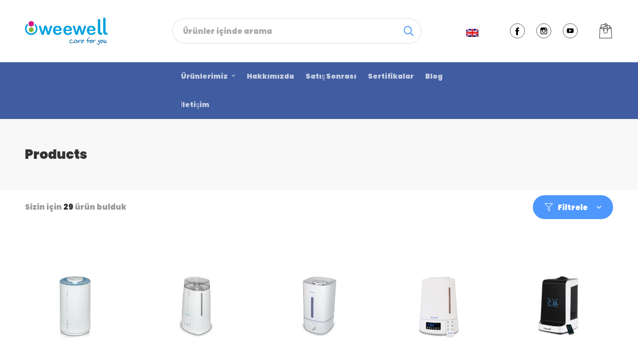

--- FILE ---
content_type: text/html; charset=UTF-8
request_url: https://weewell.com/urunler/
body_size: 38393
content:
<!DOCTYPE html>
<html lang="tr-TR" >
<head>
		<meta charset="UTF-8">
	<meta name="viewport" content="width=device-width, initial-scale=1">
	<link rel="profile" href="https://gmpg.org/xfn/11">
			<meta name='robots' content='index, follow, max-image-preview:large, max-snippet:-1, max-video-preview:-1' />
<link rel="alternate" hreflang="en" href="https://weewell.com/en/products/" />
<link rel="alternate" hreflang="tr" href="https://weewell.com/urunler/" />
<link rel="alternate" hreflang="x-default" href="https://weewell.com/urunler/" />

	<!-- This site is optimized with the Yoast SEO plugin v21.0 - https://yoast.com/wordpress/plugins/seo/ -->
	<title>Ürünler - Weewell</title>
	<link rel="canonical" href="https://weewell.com/urunler/" />
	<link rel="next" href="https://weewell.com/urunler/page/2/" />
	<meta property="og:locale" content="tr_TR" />
	<meta property="og:type" content="article" />
	<meta property="og:title" content="Ürünler - Weewell" />
	<meta property="og:url" content="https://weewell.com/urunler/" />
	<meta property="og:site_name" content="Weewell" />
	<meta property="article:publisher" content="https://www.facebook.com/weewellcareforyou" />
	<meta property="article:modified_time" content="2021-12-28T07:17:59+00:00" />
	<meta name="twitter:card" content="summary_large_image" />
	<script type="application/ld+json" class="yoast-schema-graph">{"@context":"https://schema.org","@graph":[{"@type":"WebPage","@id":"https://weewell.com/urunler/","url":"https://weewell.com/urunler/","name":"Ürünler - Weewell","isPartOf":{"@id":"https://weewell.com/#website"},"primaryImageOfPage":{"@id":"https://weewell.com/urunler/#primaryimage"},"image":{"@id":"https://weewell.com/urunler/#primaryimage"},"thumbnailUrl":"https://weewell.com/wp-content/uploads/2021/11/whc640.webp","datePublished":"2020-04-10T08:31:58+00:00","dateModified":"2021-12-28T07:17:59+00:00","breadcrumb":{"@id":"https://weewell.com/urunler/#breadcrumb"},"inLanguage":"tr","potentialAction":[{"@type":"ReadAction","target":["https://weewell.com/urunler/"]}]},{"@type":"ImageObject","inLanguage":"tr","@id":"https://weewell.com/urunler/#primaryimage","url":"https://weewell.com/wp-content/uploads/2021/11/whc640.webp","contentUrl":"https://weewell.com/wp-content/uploads/2021/11/whc640.webp","width":570,"height":570},{"@type":"BreadcrumbList","@id":"https://weewell.com/urunler/#breadcrumb","itemListElement":[{"@type":"ListItem","position":1,"name":"Weewell","item":"https://weewell.com/"},{"@type":"ListItem","position":2,"name":"Ürünler"}]},{"@type":"WebSite","@id":"https://weewell.com/#website","url":"https://weewell.com/","name":"Weewell","description":"Care For You!","publisher":{"@id":"https://weewell.com/#organization"},"potentialAction":[{"@type":"SearchAction","target":{"@type":"EntryPoint","urlTemplate":"https://weewell.com/?s={search_term_string}"},"query-input":"required name=search_term_string"}],"inLanguage":"tr"},{"@type":"Organization","@id":"https://weewell.com/#organization","name":"Weewell","url":"https://weewell.com/","logo":{"@type":"ImageObject","inLanguage":"tr","@id":"https://weewell.com/#/schema/logo/image/","url":"https://weewell.com/wp-content/uploads/2021/11/logo.png","contentUrl":"https://weewell.com/wp-content/uploads/2021/11/logo.png","width":380,"height":125,"caption":"Weewell"},"image":{"@id":"https://weewell.com/#/schema/logo/image/"},"sameAs":["https://www.facebook.com/weewellcareforyou"]}]}</script>
	<!-- / Yoast SEO plugin. -->


<link href='https://fonts.gstatic.com' crossorigin rel='preconnect' />
<link rel="alternate" type="application/rss+xml" title="Weewell &raquo; akışı" href="https://weewell.com/feed/" />
<link rel="alternate" type="application/rss+xml" title="Weewell &raquo; yorum akışı" href="https://weewell.com/comments/feed/" />
<link rel="alternate" type="application/rss+xml" title="Weewell &raquo; Products akışı" href="https://weewell.com/urunler/feed/" />
<style id='wp-img-auto-sizes-contain-inline-css' type='text/css'>
img:is([sizes=auto i],[sizes^="auto," i]){contain-intrinsic-size:3000px 1500px}
/*# sourceURL=wp-img-auto-sizes-contain-inline-css */
</style>
<style id='wp-emoji-styles-inline-css' type='text/css'>

	img.wp-smiley, img.emoji {
		display: inline !important;
		border: none !important;
		box-shadow: none !important;
		height: 1em !important;
		width: 1em !important;
		margin: 0 0.07em !important;
		vertical-align: -0.1em !important;
		background: none !important;
		padding: 0 !important;
	}
/*# sourceURL=wp-emoji-styles-inline-css */
</style>
<link rel='stylesheet' id='wp-block-library-css' href='https://weewell.com/wp-includes/css/dist/block-library/style.min.css' type='text/css' media='all' />
<style id='global-styles-inline-css' type='text/css'>
:root{--wp--preset--aspect-ratio--square: 1;--wp--preset--aspect-ratio--4-3: 4/3;--wp--preset--aspect-ratio--3-4: 3/4;--wp--preset--aspect-ratio--3-2: 3/2;--wp--preset--aspect-ratio--2-3: 2/3;--wp--preset--aspect-ratio--16-9: 16/9;--wp--preset--aspect-ratio--9-16: 9/16;--wp--preset--color--black: #000000;--wp--preset--color--cyan-bluish-gray: #abb8c3;--wp--preset--color--white: #ffffff;--wp--preset--color--pale-pink: #f78da7;--wp--preset--color--vivid-red: #cf2e2e;--wp--preset--color--luminous-vivid-orange: #ff6900;--wp--preset--color--luminous-vivid-amber: #fcb900;--wp--preset--color--light-green-cyan: #7bdcb5;--wp--preset--color--vivid-green-cyan: #00d084;--wp--preset--color--pale-cyan-blue: #8ed1fc;--wp--preset--color--vivid-cyan-blue: #0693e3;--wp--preset--color--vivid-purple: #9b51e0;--wp--preset--gradient--vivid-cyan-blue-to-vivid-purple: linear-gradient(135deg,rgb(6,147,227) 0%,rgb(155,81,224) 100%);--wp--preset--gradient--light-green-cyan-to-vivid-green-cyan: linear-gradient(135deg,rgb(122,220,180) 0%,rgb(0,208,130) 100%);--wp--preset--gradient--luminous-vivid-amber-to-luminous-vivid-orange: linear-gradient(135deg,rgb(252,185,0) 0%,rgb(255,105,0) 100%);--wp--preset--gradient--luminous-vivid-orange-to-vivid-red: linear-gradient(135deg,rgb(255,105,0) 0%,rgb(207,46,46) 100%);--wp--preset--gradient--very-light-gray-to-cyan-bluish-gray: linear-gradient(135deg,rgb(238,238,238) 0%,rgb(169,184,195) 100%);--wp--preset--gradient--cool-to-warm-spectrum: linear-gradient(135deg,rgb(74,234,220) 0%,rgb(151,120,209) 20%,rgb(207,42,186) 40%,rgb(238,44,130) 60%,rgb(251,105,98) 80%,rgb(254,248,76) 100%);--wp--preset--gradient--blush-light-purple: linear-gradient(135deg,rgb(255,206,236) 0%,rgb(152,150,240) 100%);--wp--preset--gradient--blush-bordeaux: linear-gradient(135deg,rgb(254,205,165) 0%,rgb(254,45,45) 50%,rgb(107,0,62) 100%);--wp--preset--gradient--luminous-dusk: linear-gradient(135deg,rgb(255,203,112) 0%,rgb(199,81,192) 50%,rgb(65,88,208) 100%);--wp--preset--gradient--pale-ocean: linear-gradient(135deg,rgb(255,245,203) 0%,rgb(182,227,212) 50%,rgb(51,167,181) 100%);--wp--preset--gradient--electric-grass: linear-gradient(135deg,rgb(202,248,128) 0%,rgb(113,206,126) 100%);--wp--preset--gradient--midnight: linear-gradient(135deg,rgb(2,3,129) 0%,rgb(40,116,252) 100%);--wp--preset--font-size--small: 13px;--wp--preset--font-size--medium: 20px;--wp--preset--font-size--large: 36px;--wp--preset--font-size--x-large: 42px;--wp--preset--spacing--20: 0.44rem;--wp--preset--spacing--30: 0.67rem;--wp--preset--spacing--40: 1rem;--wp--preset--spacing--50: 1.5rem;--wp--preset--spacing--60: 2.25rem;--wp--preset--spacing--70: 3.38rem;--wp--preset--spacing--80: 5.06rem;--wp--preset--shadow--natural: 6px 6px 9px rgba(0, 0, 0, 0.2);--wp--preset--shadow--deep: 12px 12px 50px rgba(0, 0, 0, 0.4);--wp--preset--shadow--sharp: 6px 6px 0px rgba(0, 0, 0, 0.2);--wp--preset--shadow--outlined: 6px 6px 0px -3px rgb(255, 255, 255), 6px 6px rgb(0, 0, 0);--wp--preset--shadow--crisp: 6px 6px 0px rgb(0, 0, 0);}:where(.is-layout-flex){gap: 0.5em;}:where(.is-layout-grid){gap: 0.5em;}body .is-layout-flex{display: flex;}.is-layout-flex{flex-wrap: wrap;align-items: center;}.is-layout-flex > :is(*, div){margin: 0;}body .is-layout-grid{display: grid;}.is-layout-grid > :is(*, div){margin: 0;}:where(.wp-block-columns.is-layout-flex){gap: 2em;}:where(.wp-block-columns.is-layout-grid){gap: 2em;}:where(.wp-block-post-template.is-layout-flex){gap: 1.25em;}:where(.wp-block-post-template.is-layout-grid){gap: 1.25em;}.has-black-color{color: var(--wp--preset--color--black) !important;}.has-cyan-bluish-gray-color{color: var(--wp--preset--color--cyan-bluish-gray) !important;}.has-white-color{color: var(--wp--preset--color--white) !important;}.has-pale-pink-color{color: var(--wp--preset--color--pale-pink) !important;}.has-vivid-red-color{color: var(--wp--preset--color--vivid-red) !important;}.has-luminous-vivid-orange-color{color: var(--wp--preset--color--luminous-vivid-orange) !important;}.has-luminous-vivid-amber-color{color: var(--wp--preset--color--luminous-vivid-amber) !important;}.has-light-green-cyan-color{color: var(--wp--preset--color--light-green-cyan) !important;}.has-vivid-green-cyan-color{color: var(--wp--preset--color--vivid-green-cyan) !important;}.has-pale-cyan-blue-color{color: var(--wp--preset--color--pale-cyan-blue) !important;}.has-vivid-cyan-blue-color{color: var(--wp--preset--color--vivid-cyan-blue) !important;}.has-vivid-purple-color{color: var(--wp--preset--color--vivid-purple) !important;}.has-black-background-color{background-color: var(--wp--preset--color--black) !important;}.has-cyan-bluish-gray-background-color{background-color: var(--wp--preset--color--cyan-bluish-gray) !important;}.has-white-background-color{background-color: var(--wp--preset--color--white) !important;}.has-pale-pink-background-color{background-color: var(--wp--preset--color--pale-pink) !important;}.has-vivid-red-background-color{background-color: var(--wp--preset--color--vivid-red) !important;}.has-luminous-vivid-orange-background-color{background-color: var(--wp--preset--color--luminous-vivid-orange) !important;}.has-luminous-vivid-amber-background-color{background-color: var(--wp--preset--color--luminous-vivid-amber) !important;}.has-light-green-cyan-background-color{background-color: var(--wp--preset--color--light-green-cyan) !important;}.has-vivid-green-cyan-background-color{background-color: var(--wp--preset--color--vivid-green-cyan) !important;}.has-pale-cyan-blue-background-color{background-color: var(--wp--preset--color--pale-cyan-blue) !important;}.has-vivid-cyan-blue-background-color{background-color: var(--wp--preset--color--vivid-cyan-blue) !important;}.has-vivid-purple-background-color{background-color: var(--wp--preset--color--vivid-purple) !important;}.has-black-border-color{border-color: var(--wp--preset--color--black) !important;}.has-cyan-bluish-gray-border-color{border-color: var(--wp--preset--color--cyan-bluish-gray) !important;}.has-white-border-color{border-color: var(--wp--preset--color--white) !important;}.has-pale-pink-border-color{border-color: var(--wp--preset--color--pale-pink) !important;}.has-vivid-red-border-color{border-color: var(--wp--preset--color--vivid-red) !important;}.has-luminous-vivid-orange-border-color{border-color: var(--wp--preset--color--luminous-vivid-orange) !important;}.has-luminous-vivid-amber-border-color{border-color: var(--wp--preset--color--luminous-vivid-amber) !important;}.has-light-green-cyan-border-color{border-color: var(--wp--preset--color--light-green-cyan) !important;}.has-vivid-green-cyan-border-color{border-color: var(--wp--preset--color--vivid-green-cyan) !important;}.has-pale-cyan-blue-border-color{border-color: var(--wp--preset--color--pale-cyan-blue) !important;}.has-vivid-cyan-blue-border-color{border-color: var(--wp--preset--color--vivid-cyan-blue) !important;}.has-vivid-purple-border-color{border-color: var(--wp--preset--color--vivid-purple) !important;}.has-vivid-cyan-blue-to-vivid-purple-gradient-background{background: var(--wp--preset--gradient--vivid-cyan-blue-to-vivid-purple) !important;}.has-light-green-cyan-to-vivid-green-cyan-gradient-background{background: var(--wp--preset--gradient--light-green-cyan-to-vivid-green-cyan) !important;}.has-luminous-vivid-amber-to-luminous-vivid-orange-gradient-background{background: var(--wp--preset--gradient--luminous-vivid-amber-to-luminous-vivid-orange) !important;}.has-luminous-vivid-orange-to-vivid-red-gradient-background{background: var(--wp--preset--gradient--luminous-vivid-orange-to-vivid-red) !important;}.has-very-light-gray-to-cyan-bluish-gray-gradient-background{background: var(--wp--preset--gradient--very-light-gray-to-cyan-bluish-gray) !important;}.has-cool-to-warm-spectrum-gradient-background{background: var(--wp--preset--gradient--cool-to-warm-spectrum) !important;}.has-blush-light-purple-gradient-background{background: var(--wp--preset--gradient--blush-light-purple) !important;}.has-blush-bordeaux-gradient-background{background: var(--wp--preset--gradient--blush-bordeaux) !important;}.has-luminous-dusk-gradient-background{background: var(--wp--preset--gradient--luminous-dusk) !important;}.has-pale-ocean-gradient-background{background: var(--wp--preset--gradient--pale-ocean) !important;}.has-electric-grass-gradient-background{background: var(--wp--preset--gradient--electric-grass) !important;}.has-midnight-gradient-background{background: var(--wp--preset--gradient--midnight) !important;}.has-small-font-size{font-size: var(--wp--preset--font-size--small) !important;}.has-medium-font-size{font-size: var(--wp--preset--font-size--medium) !important;}.has-large-font-size{font-size: var(--wp--preset--font-size--large) !important;}.has-x-large-font-size{font-size: var(--wp--preset--font-size--x-large) !important;}
/*# sourceURL=global-styles-inline-css */
</style>

<style id='classic-theme-styles-inline-css' type='text/css'>
/*! This file is auto-generated */
.wp-block-button__link{color:#fff;background-color:#32373c;border-radius:9999px;box-shadow:none;text-decoration:none;padding:calc(.667em + 2px) calc(1.333em + 2px);font-size:1.125em}.wp-block-file__button{background:#32373c;color:#fff;text-decoration:none}
/*# sourceURL=/wp-includes/css/classic-themes.min.css */
</style>
<link rel='stylesheet' id='wpml-blocks-css' href='https://weewell.com/wp-content/plugins/sitepress-multilingual-cms/dist/css/blocks/styles.css' type='text/css' media='all' />
<link rel='stylesheet' id='isw-frontend-css' href='https://weewell.com/wp-content/plugins/insight-swatches/assets/css/style.css' type='text/css' media='all' />
<link rel='stylesheet' id='woob-bootstrap-style-css' href='https://weewell.com/wp-content/plugins/woo-brand/css/framework/bootstrap.css' type='text/css' media='all' />
<link rel='stylesheet' id='woob-front-end-style-css' href='https://weewell.com/wp-content/plugins/woo-brand/css/front-style.css' type='text/css' media='all' />
<link rel='stylesheet' id='wcml-dropdown-0-css' href='//weewell.com/wp-content/plugins/woocommerce-multilingual/templates/currency-switchers/legacy-dropdown/style.css' type='text/css' media='all' />
<style id='woocommerce-inline-inline-css' type='text/css'>
.woocommerce form .form-row .required { visibility: visible; }
/*# sourceURL=woocommerce-inline-inline-css */
</style>
<link rel='stylesheet' id='wpml-legacy-horizontal-list-0-css' href='//weewell.com/wp-content/plugins/sitepress-multilingual-cms/templates/language-switchers/legacy-list-horizontal/style.min.css' type='text/css' media='all' />
<link rel='stylesheet' id='wpml-legacy-post-translations-0-css' href='//weewell.com/wp-content/plugins/sitepress-multilingual-cms/templates/language-switchers/legacy-post-translations/style.min.css' type='text/css' media='all' />
<link rel='stylesheet' id='perfect-scrollbar-css' href='https://weewell.com/wp-content/plugins/woo-smart-compare/assets/libs/perfect-scrollbar/css/perfect-scrollbar.min.css' type='text/css' media='all' />
<link rel='stylesheet' id='perfect-scrollbar-wpc-css' href='https://weewell.com/wp-content/plugins/woo-smart-compare/assets/libs/perfect-scrollbar/css/custom-theme.css' type='text/css' media='all' />
<link rel='stylesheet' id='woosc-frontend-css' href='https://weewell.com/wp-content/plugins/woo-smart-compare/assets/css/frontend.css' type='text/css' media='all' />
<link rel='stylesheet' id='woosw-icons-css' href='https://weewell.com/wp-content/plugins/woo-smart-wishlist/assets/css/icons.css' type='text/css' media='all' />
<link rel='stylesheet' id='woosw-frontend-css' href='https://weewell.com/wp-content/plugins/woo-smart-wishlist/assets/css/frontend.css' type='text/css' media='all' />
<style id='woosw-frontend-inline-css' type='text/css'>
.woosw-popup .woosw-popup-inner .woosw-popup-content .woosw-popup-content-bot .woosw-notice { background-color: #4E97FD; } .woosw-popup .woosw-popup-inner .woosw-popup-content .woosw-popup-content-bot .woosw-popup-content-bot-inner a:hover { color: #4E97FD; border-color: #4E97FD; } 
/*# sourceURL=woosw-frontend-inline-css */
</style>
<link rel='stylesheet' id='font-circular-std-css' href='https://weewell.com/wp-content/themes/medizin/assets/fonts/circular-std/font-circular-std.css' type='text/css' media='all' />
<link rel='stylesheet' id='font-satoshi-css' href='https://weewell.com/wp-content/themes/medizin/assets/fonts/satoshi/font-satoshi.min.css' type='text/css' media='all' />
<link rel='stylesheet' id='font-awesome-pro-css' href='https://weewell.com/wp-content/themes/medizin/assets/fonts/awesome/css/fontawesome-all.min.css' type='text/css' media='all' />
<link rel='stylesheet' id='font-medizin-css' href='https://weewell.com/wp-content/themes/medizin/assets/fonts/medizin/font-medizin.min.css' type='text/css' media='all' />
<link rel='stylesheet' id='swiper-css' href='https://weewell.com/wp-content/themes/medizin/assets/libs/swiper/css/swiper.min.css' type='text/css' media='all' />
<link rel='stylesheet' id='lightgallery-css' href='https://weewell.com/wp-content/themes/medizin/assets/libs/lightGallery/css/lightgallery.min.css' type='text/css' media='all' />
<link rel='stylesheet' id='medizin-style-css' href='https://weewell.com/wp-content/themes/medizin/style.css' type='text/css' media='all' />
<style id='medizin-style-inline-css' type='text/css'>
.boxed{max-width:1200px}::-moz-selection{color:#fff;background-color:#4E97FD}::selection{color:#fff;background-color:#4E97FD}mark,.primary-color.primary-color,.title-has-link a:hover,.growl-close:hover,.link-transition-02,.switcher-language-wrapper .wpml-ls .wpml-ls-sub-menu a:hover,.header-categories-nav .product-category-dropdown>li:hover>a,.tm-button.style-border,.tm-button.style-thick-border,.tm-button.style-text:hover .button-text,.tm-button.style-text .button-icon,.medizin-infinite-loader,.elementor-widget-tm-icon-box.medizin-icon-box-style-01 .medizin-icon,.medizin-blog .post-title a:hover,.medizin-blog .post-categories a:hover,.medizin-blog-caption-style-03 .tm-button,.tm-portfolio .post-categories a:hover,.tm-portfolio .post-title a:hover,.medizin-pricing .price-wrap,.medizin-timeline.style-01 .title,.medizin-timeline.style-01 .timeline-dot,.tm-google-map .style-signal .animated-dot,.medizin-list .marker,.medizin-pricing-style-02 .medizin-pricing .medizin-pricing-features li i,.tm-social-networks .link:hover,.tm-social-networks.style-solid-rounded-icon .link,.medizin-modern-carousel-style-02 .slide-button,.tm-slider a:hover .heading,.woosw-area .woosw-inner .woosw-content .woosw-content-bot .woosw-content-bot-inner .woosw-page a:hover,.woosw-continue:hover,.tm-menu .menu-price,.woocommerce-widget-layered-nav-list a:hover,.post-share a:hover,.blog-nav-links h6:before,.page-links>a:hover,.page-links>a:focus,.comment-nav-links li a:hover,.page-pagination li a:hover,.page-numbers li a:hover,.header-search-form .search-submit,.widget_search .search-submit:hover,.widget_product_search .search-submit:hover,.page-sidebar .widget_pages .current-menu-item>a,.page-sidebar .widget_nav_menu .current-menu-item>a,.page-sidebar .insight-core-bmw .current-menu-item>a,.widget_archive li a:hover .count,.widget_categories li a:hover .count,.widget_product_categories li a:hover .count,.medizin-wp-widget-posts .post-widget-title a:hover,.comment-list .comment-actions a:hover,.portfolio-nav-links.style-01 .inner>a:hover,.portfolio-nav-links.style-02 .nav-list .hover,.medizin-fake-select-wrap .medizin-fake-select li.selected:before,.elementor-widget-tm-icon-box.medizin-icon-box-style-01 .medizin-box:hover div.tm-button.style-text,.elementor-widget-tm-icon-box.medizin-icon-box-style-01 a.tm-button.style-text:hover,.tm-image-box.medizin-box:hover div.tm-button.style-text,.medizin-product-categories .product-cat-wrapper:hover .product-cat-name,.tm-image-box a.tm-button.style-text:hover,.widget_price_filter .ui-slider,.order-by .selected-order a,.medizin-product-price-filter .current-state,.woocommerce .product-badges .onsale,.cart-collaterals .order-total .amount,.woocommerce-mini-cart__empty-message .empty-basket,.woocommerce .cart_list.product_list_widget a:hover,.woocommerce .cart.shop_table td.product-name a:hover,.woocommerce ul.product_list_widget li .product-title:hover,.entry-product-meta a:hover,.entry-product-categories a:hover,.entry-product-brands a,.button.btn-apply-coupon,.widget_price_filter .price_slider_amount .button,.woocommerce-review-rating-template .rating-average,.medizin-product .woocommerce-loop-product__title a:hover,.medizin-product .loop-product__category a:hover,.popup-product-quick-view .product_title a:hover,.medizin-wp-widget-product-brand-nav .chosen,.medizin-wp-widget-product-brand-nav .chosen a,.widget_product_categories .current-cat a,.widget_product_categories .current-cat a .count,.woosc-area .woosc-inner .woosc-table .woosc-table-inner .woosc-table-items table thead tr th a:hover,.woosc-area .woosc-inner .woosc-table .woosc-table-inner .woosc-table-items .button,.woocommerce nav.woocommerce-pagination ul li a:hover{color:#4E97FD}.primary-background-color,.link-transition-02:after,input[type='checkbox']:checked:before,.wp-block-tag-cloud a:hover,.wp-block-calendar #today,.medizin-fake-select-wrap .medizin-fake-select li:hover,.medizin-link-animate-border .heading-primary a mark:after,.medizin-team-member-style-01 .social-networks a:hover,.tm-button.style-flat:before,.tm-button.style-border:after,.tm-button.style-thick-border:after,.medizin-tab-nav-buttons button:hover,.medizin-blog-caption-style-03 .tm-button.style-bottom-line .button-content-wrapper:after,.medizin-blog .post-overlay-categories a,.hint--primary:after,[data-fp-section-skin='dark'] #fp-nav ul li a span,[data-fp-section-skin='dark'] .fp-slidesNav ul li a span,.page-scroll-up,.top-bar-01 .top-bar-button,.tm-social-networks.style-flat-rounded-icon .link:hover,.tm-swiper .swiper-pagination-progressbar .swiper-pagination-progressbar-fill,.tm-social-networks.style-flat-rounded-icon .link,.tm-social-networks.style-solid-rounded-icon .link:hover,.portfolio-overlay-group-01.portfolio-overlay-colored-faded .post-overlay,.medizin-modern-carousel .slide-tag,.medizin-light-gallery .medizin-box .medizin-overlay,.medizin-accordion-style-02 .medizin-accordion .accordion-section.active .accordion-header,.medizin-accordion-style-02 .medizin-accordion .accordion-section:hover .accordion-header,.medizin-mailchimp-form-style-01 .form-submit,.medizin-modern-carousel-style-02 .slide-button:after,.tm-gradation .item:hover .count,.nav-links a:hover,.page-links .current,.comment-nav-links li .current,.page-pagination li .current,.page-numbers li .current,.page-sidebar .insight-core-bmw li:hover a,.page-sidebar .insight-core-bmw li.current-menu-item a,.single-post .entry-post-feature.post-quote,.entry-post-categories a,.post-share.style-01 .share-icon,.entry-portfolio-feature .gallery-item .overlay,.widget .tagcloud a:hover,.widget_calendar #today,.woocommerce .select2-container--default .select2-results__option--highlighted[aria-selected],.select2-container--default .select2-results__option[aria-selected=true],.select2-container--default .select2-results__option[data-selected=true],.wishlist-btn.style-01 a:hover,.compare-btn.style-01 a:hover,.compare-btn.style-01 a:hover,.medizin-product.style-grid-01 .woocommerce_loop_add_to_cart_wrap a,.medizin-product.style-grid-02 .woocommerce_loop_add_to_cart_wrap a,.widget_price_filter .price_slider_amount .button:hover,.woosc-area .woosc-inner .woosc-table .woosc-table-inner .woosc-table-items .button:hover,.woocommerce nav.woocommerce-pagination ul li span.current,.woocommerce-info,.woocommerce-message,.woocommerce-MyAccount-navigation .is-active a,.woocommerce-MyAccount-navigation a:hover{background-color:#4E97FD}.primary-background-color-important,.lg-progress-bar .lg-progress{background-color:#4E97FD!important}input[type='checkbox']:hover:before,.wp-block-quote,.wp-block-quote.has-text-align-right,.tm-button.style-border,.tm-button.style-thick-border,.medizin-tab-nav-buttons button:hover,.medizin-fake-select-wrap.focused .medizin-fake-select-current,.medizin-fake-select-wrap .medizin-fake-select-current:hover,.page-search-popup .search-field,.tm-social-networks.style-solid-rounded-icon .link,.tm-popup-video.type-button .video-play,.widget_pages .current-menu-item,.widget_nav_menu .current-menu-item,.insight-core-bmw .current-menu-item,.page-sidebar .insight-core-bmw li:hover a,.page-sidebar .insight-core-bmw li.current-menu-item a,.wishlist-btn.style-01 a:hover,.compare-btn.style-01 a:hover,body.woocommerce-cart table.cart td.actions .coupon .input-text:focus,.woocommerce div.quantity .qty:focus,.woocommerce div.quantity button:hover:before,.woocommerce.single-product div.product .images .thumbnails .item img:hover{border-color:#4E97FD}.single-product .woo-single-gallery .medizin-thumbs-swiper .swiper-slide:hover img,.single-product .woo-single-gallery .medizin-thumbs-swiper .swiper-slide-thumb-active img,.lg-outer .lg-thumb-item.active,.lg-outer .lg-thumb-item:hover{border-color:#4E97FD!important}.hint--primary.hint--top-left:before,.hint--primary.hint--top-right:before,.hint--primary.hint--top:before{border-top-color:#4E97FD}.hint--primary.hint--right:before{border-right-color:#4E97FD}.hint--primary.hint--bottom-left:before,.hint--primary.hint--bottom-right:before,.hint--primary.hint--bottom:before,.medizin-tabpanel.medizin-tabpanel-horizontal>.medizin-nav-tabs li.active a,.mini-cart .widget_shopping_cart_content,.single-product .woocommerce-tabs li.active,.woocommerce .select2-container .select2-choice{border-bottom-color:#4E97FD}.hint--primary.hint--left:before,.tm-popup-video.type-button .video-play-icon:before{border-left-color:#4E97FD}.medizin-accordion-style-01 .medizin-accordion .accordion-section.active .accordion-header,.medizin-accordion-style-01 .medizin-accordion .accordion-section:hover .accordion-header{background-color:rgba(78,151,253,0.7)}.portfolio-overlay-group-01 .post-overlay{background-color:rgba(78,151,253,0.8)}.switcher-language-wrapper .wpml-ls .wpml-ls-sub-menu a:hover,.header-categories-nav .product-category-dropdown>li:hover>a{background-color:rgba(78,151,253,0.1)}.secondary-color,.entry-product-brands a:hover,.medizin-product-banner .price,.medizin-product-banner ins,.medizin-product-banner ins .amount,.woocommerce-cart .cart-collaterals .order-total .amount,.woocommerce-checkout .shop_table .order-total .amount,.woosc-table .price .medizin-blog-zigzag .post-title{color:#E4573D}.tm-button.style-flat:after,.hint--secondary:after,.medizin-product.style-grid-01 .woocommerce_loop_add_to_cart_wrap a:hover,.medizin-product.style-grid-02 .woocommerce_loop_add_to_cart_wrap a:hover{background-color:#E4573D}.medizin-event .event-overlay-background,.medizin-event-carousel .event-overlay-background{background-color:rgba(228,87,61,0.6)}.hint--secondary.hint--top-left:before,.hint--secondary.hint--top-right:before,.hint--secondary.hint--top:before{border-top-color:#E4573D}.hint--secondary.hint--right:before{border-right-color:#E4573D}.hint--secondary.hint--bottom-left:before,.hint--secondary.hint--bottom-right:before,.hint--secondary.hint--bottom:before{border-bottom-color:#E4573D}.hint--secondary.hint--left:before{border-left-color:#E4573D}.page-title-bar-bg{background-color:#f2f2f2!important}#page-title-bar{margin-bottom:10px}.lg-backdrop{background-color:#000 !important}
/*# sourceURL=medizin-style-inline-css */
</style>
<link rel='stylesheet' id='medizin-woocommerce-css' href='https://weewell.com/wp-content/themes/medizin/woocommerce.css' type='text/css' media='all' />
<link rel='stylesheet' id='perfect-scrollbar-woosw-css' href='https://weewell.com/wp-content/themes/medizin/assets/libs/perfect-scrollbar/css/custom-theme.min.css' type='text/css' media='all' />
<link rel='stylesheet' id='elementor-icons-css' href='https://weewell.com/wp-content/plugins/elementor/assets/lib/eicons/css/elementor-icons.min.css' type='text/css' media='all' />
<link rel='stylesheet' id='elementor-frontend-css' href='https://weewell.com/wp-content/plugins/elementor/assets/css/frontend-lite.min.css' type='text/css' media='all' />
<link rel='stylesheet' id='elementor-post-40-css' href='https://weewell.com/wp-content/uploads/elementor/css/post-40.css' type='text/css' media='all' />
<link rel='stylesheet' id='elementor-pro-css' href='https://weewell.com/wp-content/plugins/elementor-pro/assets/css/frontend-lite.min.css' type='text/css' media='all' />
<link rel='stylesheet' id='elementor-post-39-css' href='https://weewell.com/wp-content/uploads/elementor/css/post-39.css' type='text/css' media='all' />
<link rel='stylesheet' id='cf7cf-style-css' href='https://weewell.com/wp-content/plugins/cf7-conditional-fields/style.css' type='text/css' media='all' />
<link rel='stylesheet' id='google-fonts-1-css' href='https://fonts.googleapis.com/css?family=Roboto%3A100%2C100italic%2C200%2C200italic%2C300%2C300italic%2C400%2C400italic%2C500%2C500italic%2C600%2C600italic%2C700%2C700italic%2C800%2C800italic%2C900%2C900italic%7CRoboto+Slab%3A100%2C100italic%2C200%2C200italic%2C300%2C300italic%2C400%2C400italic%2C500%2C500italic%2C600%2C600italic%2C700%2C700italic%2C800%2C800italic%2C900%2C900italic%7CPoppins%3A100%2C100italic%2C200%2C200italic%2C300%2C300italic%2C400%2C400italic%2C500%2C500italic%2C600%2C600italic%2C700%2C700italic%2C800%2C800italic%2C900%2C900italic&#038;display=auto&#038;subset=latin-ext' type='text/css' media='all' />
<link rel="preconnect" href="https://fonts.gstatic.com/" crossorigin><script type="text/javascript" src="https://weewell.com/wp-includes/js/jquery/jquery.min.js" id="jquery-core-js"></script>
<script type="text/javascript" src="https://weewell.com/wp-includes/js/jquery/jquery-migrate.min.js" id="jquery-migrate-js"></script>
<script type="text/javascript" id="wpml-cookie-js-extra">
/* <![CDATA[ */
var wpml_cookies = {"wp-wpml_current_language":{"value":"tr","expires":1,"path":"/"}};
var wpml_cookies = {"wp-wpml_current_language":{"value":"tr","expires":1,"path":"/"}};
//# sourceURL=wpml-cookie-js-extra
/* ]]> */
</script>
<script type="text/javascript" src="https://weewell.com/wp-content/plugins/sitepress-multilingual-cms/res/js/cookies/language-cookie.js" id="wpml-cookie-js"></script>
<link rel="https://api.w.org/" href="https://weewell.com/wp-json/" /><link rel="EditURI" type="application/rsd+xml" title="RSD" href="https://weewell.com/xmlrpc.php?rsd" />
<meta name="generator" content="WordPress 6.9" />
<meta name="generator" content="WooCommerce 7.7.2" />
<meta name="generator" content="WPML ver:4.6.3 stt:1,53;" />
<!-- start Simple Custom CSS and JS -->
<style type="text/css">
p.price {
    display: none !important;
}
#product_cat {
    display: none;
}
.widget_shopping_cart_content {
    display: none;
}
.page-open-components {
    display: none;
    height: 30px;
    font-size: 20px;
    cursor: pointer;
}
.desktop-menu .page-open-mobile-menu {
    display: none !important;
}
.mini-cart .mini-cart-icon:after {
display:none;
}
#switcher-language-wrapper::after, .header-social-networks.style-icons::after {
    content: "";
    height: 40px;
    width: 1px;
    background-color: #ddd;
    position: absolute;
    top: 40px;
    right: 40px;
}
.header-categories-nav .nav-toggle-btn {
display: none;
}
.desktop .medizin-product.style-grid-01 .product-actions, .desktop .medizin-product.style-grid-02 .product-actions {
opacity: 0;
display: none;
}

.woosc-quick-table {
display: none;
}
</style>
<!-- end Simple Custom CSS and JS -->
<!-- start Simple Custom CSS and JS -->
<style type="text/css">


</style>
<!-- end Simple Custom CSS and JS -->
<!-- start Simple Custom CSS and JS -->
<style type="text/css">
@media screen and (max-width:1280px) and (min-width:1025px) {
   rs-slides rs-slide:first-child rs-layer-wrap:nth-child(6){
    left:200px !important;
  }
  rs-slides rs-slide:first-child rs-group-wrap:nth-child(2) {
    left:120px !important;
  }
}

@media screen and (max-width:1024px) and (min-width:769px) {
  
  rs-slides rs-slide:first-child rs-group-wrap:nth-child(2){
    left:100px !important;
    top:110px !important;
  }
    rs-slides rs-slide:first-child rs-layer-wrap:nth-child(3),  rs-slides rs-slide:first-child rs-layer-wrap:nth-child(4), rs-slides rs-slide:first-child rs-layer-wrap:nth-child(5), rs-slides rs-slide:first-child rs-layer-wrap:nth-child(7), rs-slides rs-slide:first-child rs-layer-wrap:nth-child(8){
    left:495px !important;
  }
  rs-slides rs-slide:first-child rs-layer-wrap:nth-child(6){
    left:152px !important;
  }
  rs-slides rs-slide:first-child rs-layer-wrap:nth-child(2),  rs-slides rs-slide:first-child rs-layer-wrap:nth-child(6) {
    top:120px !important;
  }
  
    rs-slides rs-slide:nth-child(2) rs-group-wrap:nth-child(2){
    top:200px !important;
    left:826px !important;
  }
   rs-slides rs-slide:first-child rs-layer-wrap:nth-child(4), rs-slides rs-slide:first-child rs-layer-wrap:nth-child(5), rs-slides rs-slide:first-child rs-layer-wrap:nth-child(7), rs-slides rs-slide:first-child rs-layer-wrap:nth-child(8){
    left:495px !important;
  }
    rs-slides rs-slide:first-child rs-layer-wrap:nth-child(5){
    left: 480px !important;
    top: 92.076px !important;
  }
  rs-slides rs-slide:nth-child(2) rs-layer-wrap:nth-child(2),  rs-slides rs-slide:first-child rs-layer-wrap:nth-child(6) {
    top:150px !important;
  }
  
    rs-slides rs-slide:nth-child(2) rs-layer-wrap:nth-child(6){
    left:562px !important;
  }
  
    rs-layer img {
    height:80% !important;
    width:80% !important;
  }
  
   rs-slides rs-slide:nth-child(2) rs-layer-wrap:nth-child(3), rs-slides rs-slide:nth-child(2) rs-layer-wrap:nth-child(4), rs-slides rs-slide:nth-child(2) rs-layer-wrap:nth-child(5), rs-slides rs-slide:nth-child(2) rs-layer-wrap:nth-child(7){
    left:100px !important;
  }
  
  rs-slides rs-slide:nth-child(2) rs-layer-wrap:nth-child(3) {
    top:194px !important;
  }
  
  rs-slides rs-slide:nth-child(2) rs-layer-wrap:nth-child(5) {
    top: 243px !important
  }
  
   rs-slides rs-slide:nth-child(2) rs-layer-wrap:nth-child(7) {
    top: 316px !important
  }
  
     rs-slides rs-slide:nth-child(2) rs-layer-wrap:nth-child(4) {
    top: 443px !important
  }
  
   rs-slides rs-slide:nth-child(3) rs-group-wrap:nth-child(2) {
    top: 152px !important;
    left: 40px !important;
  }
  
  rs-slides rs-slide:nth-child(3) rs-layer-wrap:nth-child(3), rs-slides rs-slide:nth-child(3) rs-layer-wrap:nth-child(4), rs-slides rs-slide:nth-child(3) rs-layer-wrap:nth-child(6) {
    left:455px !important;
  }
}

@media screen and (max-width:500px) {
  #slider-3-slide-12-layer-11{
    margin-left:-50px !important;
  }
  #slider-20-slide-60-layer-11{
   margin-left:-30px !important;
    margin-top:-10px !important;
  }
  rs-layer#slider-3-slide-15-layer-4.rs-layer{
    position:relative;
    left:60px !important;
  }
  
}</style>
<!-- end Simple Custom CSS and JS -->
<!-- start Simple Custom CSS and JS -->
<style type="text/css">
.page-header-bottom-inner .col-xl-3.col-sm-6:last-child .top-bar-text a {
    font-size:13px !important; 
   }

@media screen and (min-width:1200px) and (max-width:1432px) {
  .page-header-bottom-inner .col-xl-3.col-sm-6:last-child .top-bar-text a {
    font-size:10px !important; 
   }
  .col-xl-3 {
    padding-left:0.4320rem;
    padding-right:0.4320rem;
  }
}

@media only screen and (max-width: 1366px) and (min-width:768px) {
  /*.header-social-networks.style-icons .inner {
    display:none !important;
  }*/
  /*.header-search-form .search-form{
    position:relative;
    left:-50px;
    width:200px;
  }*/
  #switcher-language-wrapper::after, .header-social-networks.style-icons::after {
  	display:none !important;
  }
  .mini-cart{
    position:relative;
    /*left:-50px !important;*/
  }
}

@media only screen and (max-width: 1200px) and (min-width:768px) {
  .header-social-networks.style-icons .social-link {
    margin: 0 2.5px !important;
    padding: 0 2.5px !important;
  }
  .header-social-networks.style-icons .social-link img {
    width:25px !important;
    height:25px !important;
  }
  .header-social-networks.style-icons a {
    font-size:12px !important;
  }
  .header-social-networks.style-icons {
    padding:0 !important;
  }
  .header-social-networks.style-icons .inner{
    display:flex;
  }
  .mobile-menu .header-03 .header-right {
    width:75%;
  }
}
</style>
<!-- end Simple Custom CSS and JS -->
<!-- start Simple Custom CSS and JS -->
<style type="text/css">
.page-title-bar-04 .page-title-bar-inner {
  padding:50px 0 !important;
}

.page-title-bar-04 .page-title-bar-inner .insight_core_breadcrumb li:not(:last-child) {
  display:none;
}

.page-title-bar-04 .page-title-bar-inner .insight_core_breadcrumb li:last-child {
  padding:0;
  font-size:26px;
  font-weight:600;
}

.page-title-bar-04 .page-title-bar-inner .insight_core_breadcrumb li:last-child::before {
  display:none;
}

.page-title-bar-04 .page-title-bar-bg {
  background: url("https://demo.omgmedya.com/weewelll/wp-content/uploads/2021/12/Hakkimizda-Anasayfa.png") no-repeat;
  background-color: #F8F8F8 !important;
  background-position:center right !important;
  background-size: contain !important;
  background-position-x:82.5% !important;
}
</style>
<!-- end Simple Custom CSS and JS -->
<!-- start Simple Custom CSS and JS -->
<style type="text/css">
#comments {
    display:none;
}

#woo-single-info .entry-product-share {
  display:none;
}

.medizin-product-banner {
  height: 350px !important;
}

.form-submit:hover, input[type="button"]:hover, input[type="reset"]:hover, .wp-block-button__link:hover, .button:hover, .button:focus, .elementor-button:hover {
  color: #fff !important;
  border-color: #E4573D !important;
  background-color: #E4573D !important;
}

#menu-product-categories-tr .menu-item-wrap > .menu-item-title::before, #menu-product-categories-eng .menu-item-wrap > .menu-item-title::before {
  display:none;
}

    #header-right-inner .header-search-form {
    display:none;
    width:100%;
  }

#groovymenu .elementor-widget-heading, #ingcollection .elementor-widget-heading{
  margin-bottom:30px !important;
}

.elementor-9236 .elementor-column.elementor-element[data-element_type="column"] > .elementor-widget-wrap.elementor-element-populated {
  align-content:flex-start !important;
}



@media screen and (max-width:1200px) {
  .sagalan {
    margin-bottom: -270px !important;
    margin-top: -90px !important;
  }
}

@media screen and (max-width:768px) {
  
  #blog .medizin-grid {
    height:auto !important;
  }
  
  #blog .medizin-grid .grid-item.post-item {
    margin-bottom:15px !important;
    height: auto !important;
    top:unset !important;
    left:unset !important;
    width:100% !important;
    position:relative !important;
  }
}

@media screen and (max-width:767px) {
    #hakkimizdaalani > .elementor-container {
    flex-direction:column-reverse;
  }
  
  #hakkimizdaalani > .elementor-container > .elementor-column:last-child {
    margin-bottom:50px;
  }
  
  #header-right-inner { 
    justify-content:center; 
  }
  
  #header-right-inner .header-search-form {
    display:block;
    width:100%;
  }
  
  .mobile-menu .mega-menu .elementor-column + .elementor-column {
    margin-top:0;
  }
  
  .elementor-column-gap-wider>.elementor-column>.elementor-element-populated {
    padding:0;
  }
  
}

.header-03 .header-search-form {
  width:56.66%;
}

.header-03 .header-right-wrap {
  width:43.33%;
}

.header-social-networks.style-icons a {
  font-size:18px;
  padding:0 5px;
}

.header-search-form .search-form.search-form-categories .search-field {
  border-radius:60px !important;
}

.wpml-ls-slot-shortcode_actions.wpml-ls-item-legacy-list-horizontal {
  float:left;
}

@media screen and (max-width:414px) {
  .elementor-column-gap-extended>.elementor-column:first-child>.elementor-element-populated {
    text-align:center;
  }
  
  .elementor-39 .elementor-element.elementor-element-93a002c > .elementor-widget-container {
    text-align:center;
  }
  
  .tm-social-networks.layout-inline .item {
    display:block;
    margin-bottom:15px;
  }
  

}
  
  .product-banner-content .banner-product-category, .product-banner-content .tm-button-wrapper.product-banner-button{
    text-align:left;
  }
  
.medizin-product-banner .medizin-image img {
    width: 100%;
    height: auto;
    -o-object-fit: unset;
    object-fit: unset;
    position: relative;
    top: 50%;
    transform: translateY(-50%);
}
  
  #ates-olcerler .medizin-product-banner .medizin-image {
    background-color: #F4EDE6;
  }
  
  #ates-olcerler .medizin-product-banner .medizin-image img{
    top: 100%;
    transform: translateY(-100%);
  }
  
  #goruntulu-bebek-izleme .medizin-product-banner .medizin-image {
    background-color: #E2EFED;
  }
  
  #bebek-telsizleri .medizin-product-banner .medizin-image {
    background-color: #E5F0F9;
  }
  
  #gelisim-urunleri .medizin-product-banner .medizin-image {
    background-color: #E5F1F8;
  }
  
  #emzirme-urunleri .medizin-product-banner .medizin-image {
    background-color: #F3E3E5;
  }
  
  #ultrasonik-buhar .medizin-product-banner .medizin-image {
    background-color: #E4EAF7;
  }
  
  #beslenme-urunleri .medizin-product-banner .medizin-image {
    background-color: #E5F1F8;
  }

  .medizin-animation-zoom-in .medizin-box:hover .medizin-image img {
  transform: translateY(-50%) scale3d(1.1, 1.1, 1.1) !important;
  -webkit-transform: translateY(-50%) scale3d(1.1, 1.1, 1.1) !important;
  }

   #ates-olcerler.medizin-animation-zoom-in .medizin-box:hover .medizin-image img {
  transform: translateY(-100%) scale3d(1.1, 1.1, 1.1) !important;
  -webkit-transform: translateY(-100%) scale3d(1.1, 1.1, 1.1) !important;
  }

.wpcf7 .wpcf7-response-output {
  color:#000000 !important;
}
</style>
<!-- end Simple Custom CSS and JS -->
<!-- start Simple Custom CSS and JS -->
<script type="text/javascript">
String.prototype.turkishToLower = function(){
	var string = this;
	var letters = {"Ş": "ş", "Ğ": "ğ"};
	string = string.replace(/(([ŞĞ]))/g, function(letter){ return letters[letter]; })
	return string.toLowerCase();
}	</script>
<!-- end Simple Custom CSS and JS -->
<!-- start Simple Custom CSS and JS -->
<script type="text/javascript">
jQuery(document).ready(function($) {
  setTimeout( function() {
   	  $("#mini-cart a").attr('href', 'https://www.minicadde.com/weewell');
      $("#mini-cart").attr('href', 'https://www.minicadde.com/weewell');
      $(".mini-cart__button header-icon").attr('href', 'https://www.minicadde.com/weewell');
    $('#mini-cart a[href^="https://demo.omgmedya.com/weewelll/sepet/"]').attr('href', 'https://www.minicadde.com/weewell');
});
 });


</script>
<!-- end Simple Custom CSS and JS -->
<!-- start Simple Custom CSS and JS -->
<script type="text/javascript">
jQuery(document).ready(function( $ ){
if (window.location.href.indexOf("/urun-kategori/goruntulu-bebek-izleme-cihazlari/") > -1 || window.location.href.indexOf("/product-category/home-and-baby-care-products/") > -1) {
  $(".page-title-bar-04 .page-title-bar-bg").css("background-image","url(https://demo.omgmedya.com/weewelll/wp-content/uploads/2022/01/Kategori-Görüntülü-Bebek-İzleme-Cihazlari.png)");
}
else if (window.location.href.indexOf("/urun-kategori/gelisim-urunleri-ve-aksesuarlari/") > -1 || window.location.href.indexOf("/product-category/baby-development-products/") > -1) {
  $(".page-title-bar-04 .page-title-bar-bg").css("background-image","url(https://demo.omgmedya.com/weewelll/wp-content/uploads/2022/01/Kategori-Gelişim-Ürünleri-ve-Aksesuarlari.png)");
}
else if (window.location.href.indexOf("/urun-kategori/beslenme-urunleri/") > -1 || window.location.href.indexOf("/product-category/feeding-products/") > -1) {
  $(".page-title-bar-04 .page-title-bar-bg").css("background-image","url(https://demo.omgmedya.com/weewelll/wp-content/uploads/2022/01/Kategori-Beslenme-Ürünleri.png)");
}
else if (window.location.href.indexOf("/urun-kategori/emzirme-urunleri/") > -1 || window.location.href.indexOf("/product-category/nursing-products/") > -1) {
  $(".page-title-bar-04 .page-title-bar-bg").css("background-image","url(https://demo.omgmedya.com/weewelll/wp-content/uploads/2022/01/Kategori-Emzirme-Ürünleri.png)");
}
else if (window.location.href.indexOf("/urun-kategori/ates-olcerler/") > -1 || window.location.href.indexOf("/product-category/thermometers/") > -1) {
  $(".page-title-bar-04 .page-title-bar-bg").css("background-image","url(https://demo.omgmedya.com/weewelll/wp-content/uploads/2022/01/Kategori-Ateş-Ölçerler.png)");
}
else if (window.location.href.indexOf("/urun-kategori/bebek-telsizleri/") > -1 || window.location.href.indexOf("/product-category/audio-monitors/") > -1) {
  $(".page-title-bar-04 .page-title-bar-bg").css("background-image","url(https://demo.omgmedya.com/weewelll/wp-content/uploads/2022/01/Kategori-Bebek-Telsizleri.png)");
}
else if (window.location.href.indexOf("/urun-kategori/ultrasonik-buhar-makineleri/") > -1 || window.location.href.indexOf("/product-category/humidifiers-purifiers/") > -1) {
  $(".page-title-bar-04 .page-title-bar-bg").css("background-image","url(https://demo.omgmedya.com/weewelll/wp-content/uploads/2022/01/Kategori-Ultrasonik-Buhar-Makineleri.png)");
}
});
</script>
<!-- end Simple Custom CSS and JS -->
<!-- start Simple Custom CSS and JS -->
<script type="text/javascript">
jQuery(document).ready(function( $ ){
  $(".header-social-networks.style-icons").find(".social-link.hint--bounce.hint--bottom-left[aria-label='Facebook']").html("<img style='width:30px;height:30px;' src='https://weewell.com/wp-content/uploads/2021/12/Facebook-Alt.-1-1.svg' />");
  $(".header-social-networks.style-icons").find(".social-link.hint--bounce.hint--bottom-left[aria-label='Instagram']").html("<img style='width:30px;height:30px;' src='https://weewell.com/wp-content/uploads/2021/12/Instagram-Alt.-1-1.svg' />");
  $(".header-social-networks.style-icons").find(".social-link.hint--bounce.hint--bottom-left[aria-label='YouTube']").html("<img style='width:30px;height:30px;' src='https://weewell.com/wp-content/uploads/2021/12/YouTube-Alt.-1-1.svg' />");
});
</script>
<!-- end Simple Custom CSS and JS -->
<!-- start Simple Custom CSS and JS -->
<script type="text/javascript">
jQuery(document).ready(function($) {
  
  if (window.location.href.indexOf("urun-kategori/goruntulu-bebek-izleme-cihazlari/") > -1) {
    $('.page-main-content').attr("id", "yaziekle");
    $('#yaziekle').append("<p style='font-family:Poppins;'><b>Weewell görüntülü bebek izleme cihazları ile artık fazladan bir göz ve kulağınız var!</b></p><p style='font-family:Poppins;'>Weewell görüntülü bebek izleme cihazları ‘’bebek bakmak’’ kavramını kökünden değiştiriyor. Artık bebeğinizin ihtiyaçlarını karşılamak için günlük yaşantınızdan vazgeçmek zorunda kalacağınız ya da onun için endişe duyacağınız durumlar ortadan kalkıyor. Yapmanız gereken tek şey kamera ünitesini bebeğinizin yanında, monitör ünitesini kendi yanınızda bulundurmanız.</p><p style='font-family:Poppins;'><b>Faydası</b></p><p style='font-family:Poppins;'>Görüntülü bebek izleme cihazları, bebeğinizle aranızdaki zaman ve mekan problemini ortadan kaldırır. Bebeğiniz uyurken ya da odasında oyun oynarken siz kendi işlerinizi halledebilirsiniz. Çünkü odasına bıraktığınız alıcılar size doğrudan odadaki görüntüyü aktarır ve size, mekan sınırlaması olmaksızın bebeğinize göz kulak olabilme fırsatı verir.</p>"); 
  }
  if (window.location.href.indexOf("urun-kategori/gelisim-urunleri-ve-aksesuarlari/") > -1) {
    $('.page-main-content').attr("id", "yaziekleiki");
    $('#yaziekleiki').append("<p><b>Bebeğinizin tüm büyüme evrelerinde yanınızdayız.</b></p><p>Bebeğinizin hayatındaki en hızlı büyüme evresi ilk çocukluk yıllarına kadar geçen süredir. Bu süreçte boyunun ve kilosunun ne kadar süre içinde arttığını bilmeniz önemlidir. Weewell Bebek Tartısı bebeğinizin gelişimini an ve an gözlemleyerek daha yakından izlemenizi sağlar. Melodileriyle bebeğinizi sakinleştirirken mezurasıyla boy ölçümü yapmanıza da olanak tanır.</p><p><b>Faydası</b><p>Bebeğinizi büyürken kilo ve boy oranındaki artışları takip etmeniz gelişim sürecinde her şeyin yolunda gittiğinden emin olmanız açısından önemlidir. Bu nedenle bebek tartıları ve mezuraları, yaptıkları hassas ölçümlerle bu anlamda size yardımcı olabilecek aletlerdir.</p><p><b>Mutlu ve huzurlu bir bebeklik dönemi ile daha sağlıklı bireylere.</b></p><p>Mutlu ve huzurlu bir bebeklik dönemi ile daha sağlıklı bireylere.</p><p>Bebeğinizin büyürken en çok ihtiyacı olan şeylerin başında uyku gelir. Fakat uyumamak için direnmeyen bebek neredeyse yoktur. Weewell gece lambaları gerek farklı ve dingin renkleri ile gerekse sakinleştirici ninnileriyle bebeğiniz için huzurlu bir uyku ortamı yaratır.</p><p><b>Faydası</b></p><p>Bebekler ritmik, sakin sesler ve hafif ışıklar arasında daha rahat uykuya dalarlar. Ninnili gece lambaları bebeğinizin uykuya dalma süresini kısalttığı gibi, mümkün olduğunca deliksiz bir uyku çekmesine yardımcı olur.</p><p><b>Gelişimine yardımcı ürünlerle bebeğiniz daha keyifli bir bebeklik dönemi geçirir.</b></p><p>Bebeğinizi büyütürken yaşam alanındaki sıcaklık- nem oranı, sağlığı açısından önemli bir detaydır. Weewell banyo ve higro termometreleri sayesinde sıcaklık da nem oranı da sizin kontrolünüz altında olur!</p><p><b>Faydası</b></p><p>Bebeğinizin oda sıcaklığı ve nem oranı, başta ciğer sağlığı olmak üzere birçok açıdan kritiktir ve kontrol altında tutulması önemlidir. Termometreler, hassas ölçüm teknolojileri sayesinde doğru ve güncel bilgi vermelerinin yanı sıra, odadaki sıcaklık ya da nem oranı normalin dışına çıktığında sizi uyarır.</p>");
  }
  if (window.location.href.indexOf("urun-kategori/beslenme-urunleri/") > 1) {
    $('.page-main-content').attr("id", "yaziekleuc");
    $('#yaziekleuc').append("<p><b>Weewell Buharlı Sterilizatör tam hijyen için tasarlandı.</b></p><p>Weewell buharlı sterilizatörler, devrim yaratan ‘’No Re-Pollution Teknolojisi‘’, kurutucu özelliğine sahip modelleri ve aynı anda birçok biberon ve aksesuarı sterilize edebilme kapasiteleriyle, beslenme hijyenini sağlamada en iyi yardımcınız olacaklar.</p><p><b>Faydası</b></p><p>Bebeğiniz uzunca bir süre, sıklıkla biberon yardımıyla besleneceği için, biberonun hijyeni hayati boyutta önemlidir. Buharlı sterilizatörler sağladıkları yüksek ısı ve 'No Re-Pollution Teknolojisi' sayesinde, biberon ve aksesuarlarının malzemesine zarar vermeden, bu gereken 'üst düzey' hijyeni sağlarlar.</p><p><b>Mutfaktaki sağ kolunuz.</b></p><p>Weewell Yoğurt Makinesi; bulaşık makinesinde yıkanabilir kapları, ergonomik tasarımı, dijital ekranı, zaman ayarlama fonksiyonu ile bebeğinizi sağlıklı bir şekilde büyütebilmeniz için mutfaktaki sağ kolunuz olacak.</p><p><b>Faydası</b></p><p>Bebeğiniz için istediğiniz ürünü kullanarak taze ve katkı maddelerinden uzak yoğurtlar yapabilme olanağı tanır.</p>");
  }
  if (window.location.href.indexOf("urun-kategori/emzirme-urunleri/") > 1) {
    $('.page-main-content').attr("id", "yaziekledort");
    $('#yaziekledort').append("<p><b>Emzirme sürecinde karşılaşabileceğiniz her türlü problem için bir çözüm var.</b></p><p>Bebeğinizin acıktığı saatler sizin için her zaman uygun saatler olmayabilir. Ya sütünüz gelmez ya da siz her zaman bebeğinizin yanında olamazsınız. Weewell Göğüs Pompaları bebeğinizin anne sütüyle arasına hiçbir şeyin girmesine izin vermez. Süt sağımı yöntemi ve süt saklama poşetleriyle bebeğinizi dilediğiniz zaman anne sütüyle besleyebilirsiniz.</p><p><b>Faydası</b></p><p>Göğüs pompası sayesinde siz göğsünüzde kalan sütü sağabilir ve bebeğinizi daha sonra beslemek üzere özel süt saklama poşetlerinde sütünüzü saklayabilirsiniz.</p><p><b>Weewell göğüs ucu çıkarıcı ile bebeğinizin göğsü daha rahat kavramasını sağlayın.</b></p><p>Kimi göğüs uçları emzirmeye elverişsiz bir şekilde içe dönük ya da gelişmemiş olabilir. Göğüs ucu çıkartıcı, sağladığı hafif vakum sayesinde göğüs ucunuzun kısa bir süre içinde emzirme için uygun duruma gelmesine yardımcı olur ve bebeğiniz böylece sorunsuz bir beslenme süreci geçirir. Göğüs ucu kuruluğu ya da çatlaklığını göğüs ucu kremi kullanarak giderebilirsiniz.</p><p><b>Faydası</b></p><p>Emzirme sürecinde, göğüs uçları deforme olur ve hassaslaşır. Bu durumda yumuşatıcı kremler imdada koşar. Göğüs ucu kremleri, göğüs ucundaki nem dengesini koruyarak göğüs ucunun sertleşmesi ve yara olması gibi durumları önler.</p>");
  }
  if (window.location.href.indexOf("urun-kategori/ates-olcerler/") > 1) {
    $('.page-main-content').attr("id", "yazieklebes");
    $('#yazieklebes').append("<p><b>Güvenilir, doğru ölçüm.</b></p><p>Weewell dijital termometreler, hem çok fonksiyonlu hem de pratiktir. Bütün modeller, sadece 0,20C’lik toleransla doğru ve kolay ölçüm sağlar ve kullanıldıktan sonra otomatik olarak kapanır. Bazı gelişmiş modeller ise bebeğinize vereceğiniz sütün veya banyo yapacağı suyun sıcaklığını ölçebilmenize olanak sağlayan kızılötesi ölçüm gibi birçok farklı fonksiyona sahiptir.</p><p><b>Faydası</b></p><p>Ateş ölçüm cihazları, bebeğinizin vücut sıcaklığını kontrol altında tutmanız gereken durumlarda size en çok yardımcı olabilecek ekipmanlardır. Hafızaya alma özellikleri sayesinde size önceki ölçümler hakkında bilgi vererek, bebeğinizin durumunu takip etmenizi sağlar.</p>");
  }
  if (window.location.href.indexOf("urun-kategori/bebek-telsizleri/") > 1) {
    $('.page-main-content').attr("id", "yazieklealti");
    $('#yazieklealti').append("<p><b>Bebeğinizin güvenliği, sizin huzurunuz .</b></p><p>Weewell bebek güvenlik telsizleri, size bebeğinizle aynı anda evin farklı noktalarında olabilme özgürlüğü veriyor. Bebeğiniz odasındayken siz evin herhangi bir noktasında işlerinizi halledebilirsiniz Weewell bu esnada bebeğinizin odasını sizin için dinliyor ve odadaki tüm sesleri size aktarıyor olacak. Weewell bebek güvenlik telsizleri, biri bebek biri anne için olmak üzere iki ayrı üniteden oluşur. Biri bebeğinizin bulunduğu odada durur ve bebeğinizin nefes alması dahil, ortamdaki her sesi sizin yanınızdaki üniteye yollar.</p><p><b>Faydası</b></p><p>Bebek telsizleri bebeğinizi büyütürken sizi mekan sınırlamasından kurtarır. Bebeğinizin odasına bırakacağınız ünite sayesinde, odasındaki tüm sesleri duyabilmenize böylece ihtiyacı olduğunu hissettiğinizde hemen müdahale edebilmenize olanak tanır.</p>");
  }
  
   if (window.location.href.indexOf("urun-kategori/ultrasonik-buhar-makineleri/") > 1) {
    $('.page-main-content').attr("id", "yaziekleyedi");
    $('#yaziekleyedi').append("<p><b>Bebeğiniz için nemli ortam doktorların da tavsiyesidir.</b></p><p>Sağlıklı ve konforlu bir yaşam için kapalı alanlardaki nem oranı %45-55 arasında olmalıdır. Özelikle bebekler, yetişkinlerden daha fazla neme ihtiyaç duyarlar.Weewell Ultrasonik Nemlendiricisi, evinizde ya da işyerinizde ideal nem dengesini sağlarken iyonik hava temizleyicisi sayesinde de havayı temizler. Otomatik humidistat özelliği ile ortamı, dilediğiniz sürede dilediğiniz nem oranına getirerek kontrol altında tutar. Önceden belirlenmiş ayarları ile bebeğinizin sağlıklı nefes almasını sağlar.</p><p><b>Faydası</b></p><p>Bebeğinizin bulunduğu ortamdaki nem oranı hem bebeğinizin cildi hem de ciğer sağlığı açısından hayati önem taşır. Fakat ev içindeki ısıtma sistemleri vs. gibi faktörler, bu nem oranının dengesini zaman zaman bozabilir. Ultrasonik nemlendiriciler, mekanların nem oranını sağlayabilmek adına istediğiniz süreyle su buharı yayar ve yaşam alanınızda daha sağlıklı bir atmosfer oluşturur.</p>");
  }
  
  if (window.location.href.indexOf("en/product-category/home-and-baby-care-products/") > 1) {
    $('.page-main-content').attr("id", "yazieklesekiz");
    $('#yazieklesekiz').append("<p><b>Your baby is on air!</b></p><p>No boundary between you and your baby anymore! You can see your little one whenever you want and wherever you are through your smart phone, tablet or laptop with Weewell Uni-Viewer.</p><p>With indoor Weewell video monitors, you can follow your baby while you cook, do the ironing or watch a DVD. High-tech video monitors also work as an audio receiver and transmits your baby’s voice to you.</p>");
  }
  
   if (window.location.href.indexOf("en/product-category/baby-development-products/") > 1) {
    $('.page-main-content').attr("id", "yaziekledokuz");
    $('#yaziekledokuz').append("<p><b>Weewell helps you at all stages of development of your baby.</b></p><p>Your baby grows up very quickly. Weewell Digital Baby Scale helps you to detect and measure his/her development. It takes less than a second for a baby to be severely scalded by water that’s too hot. You can avoid scalds and bath mishaps by adjusting the water temperature using digital bath temperature. With Weewell Digital Hygrometer, you can easily measure ambient humidity level.</p>");
  }
  
   if (window.location.href.indexOf("en/product-category/feeding-products/") > 1) {
    $('.page-main-content').attr("id", "yaziekleon");
    $('#yaziekleon').append("<p><b>Health care for babies, convenience for mothers</b></p><p>Sterilizing your feeding devices (bottle, soothers, etc…) is very important to your babies’s health with at least the same importance of preparing your babies food with the right mixture at the right density and temperature.</p><p>For sure, feeding bottles should always be kept at the desired feeding temperature to keep your baby safe. With our extensive product line; Weewell Multifunctional Food Processor, Weewell Universal Bottle Warmer andWeewell Steam Bottle Sterilizer, you may always have a proper product for your babies’ healthy feeding.</p>");
  }
  
   if (window.location.href.indexOf("en/product-category/nursing-products/") > 1) {
    $('.page-main-content').attr("id", "yaziekleonbir");
    $('#yaziekleonbir').append("<p><b>The most natural and comfortable way of pumping your breast</b></p><p>Weewell Breast Pumps use the revolutionary Touch & Sense Technology to obtain the most comfortable and natural way of breast pumping with the gentle touch of massaging air bubbles. Weewell Nipple Puller, Mini Pump, Nursing Pads and Soothing Cream help mothers for the best breast pumping experience.</p>");
  }
  
  if (window.location.href.indexOf("en/product-category/thermometers/") > 1) {
    $('.page-main-content').attr("id", "yaziekleoniki");
    $('#yaziekleoniki').append("<p><b>Accurate measurement, user friendly operation.</b></p><p>Weewell Digital Thermometers come with a variety of functions. While all of the models share the same specifications like accurate measuring (only 0.1°C tolerance), easy reading and auto-turn off, more complicated models give you more options like infrared scanning of temperatures of liquids (to use on bath water and milk temperatures).</p>");
  }
  
   if (window.location.href.indexOf("en/product-category/audio-monitors/") > 1) {
    $('.page-main-content').attr("id", "yaziekleonuc");
    $('#yaziekleonuc').append("<p><b>Weewell Audio Monitors are designed for two things: the safety of your baby and your peace of mind.</b></p><p>While your baby is sleeping or playing in his/her room, Weewell Audio Monitor gives you the freedom of being wherever you want to be in you can hear his/her voice. When he/she wakes up or starts to cry, you immediately hear him/her and take of his/her needs.</p>");
  }
  
  if (window.location.href.indexOf("en/product-category/humidifiers-purifiers/") > 1) {
    $('.page-main-content').attr("id", "yaziekleondort");
    $('#yaziekleondort').append("<p><b>Humidity is important.</b></p><p>Humidity ratio should be between 45-55% in your home for a healthy and comfortable life. Especially newborns need more humidity than adults. Weewell Ultrasonic Humidifiers help you to keep the ideal humidity ratio in your home while cleaning the air with its integrated ionic cleaner.</p>");
  }
});

</script>
<!-- end Simple Custom CSS and JS -->
<!-- start Simple Custom CSS and JS -->
<script type="text/javascript">
jQuery(document).ready(function( $ ){
  if ($("html").attr("lang").toLowerCase() == "en-us") {
    $("#header-right-inner").prepend('<div class="header-search-form"><form role="search" method="get" class="search-form woocommerce-product-search" action="https://medizin.thememove.com/"><span class="screen-reader-text">Search for:</span><input type="search" class="search-field" placeholder="Search for items…" value="" name="s" title="Search for:"><button type="submit" class="search-submit"><span class="search-btn-icon far fa-search"></span><span class="search-btn-text">Search</span></button></form></div>');
  }
  else if ($("html").attr("lang").toLowerCase() == "tr-tr") {
    $("#header-right-inner").prepend('<div class="header-search-form"><form role="search" method="get" class="search-form woocommerce-product-search" action="https://medizin.thememove.com/"><span class="screen-reader-text">Ara:</span><input type="search" class="search-field" placeholder="Aramak için yazın…" value="" name="s" title="Ara:"><button type="submit" class="search-submit"><span class="search-btn-icon far fa-search"></span><span class="search-btn-text">Ara</span></button></form></div>');
  }
});</script>
<!-- end Simple Custom CSS and JS -->
<!-- start Simple Custom CSS and JS -->
<script type="text/javascript">
jQuery(document).ready(function( $ ){
  if ($("html").attr("lang").toLowerCase() == "tr-tr") {
    $("#menu-product-categories-tr").find("#menu-item-7789").find(".menu-item-wrap").prepend("<img style='height:48px;width:48px;margin-right:25px;' src='https://weewell.com/wp-content/uploads/2021/12/Bebek-Monitor.svg' />");
    $("#menu-product-categories-tr").find("#menu-item-7793").find(".menu-item-wrap").prepend("<img style='height:48px;width:48px;margin-right:25px;' src='https://weewell.com/wp-content/uploads/2021/12/Bebek-Telsizleri.svg' />");
    $("#menu-product-categories-tr").find("#menu-item-7790").find(".menu-item-wrap").prepend("<img style='height:48px;width:48px;margin-right:25px;' src='https://weewell.com/wp-content/uploads/2021/12/Buhar-Makinesi.svg' />");
    $("#menu-product-categories-tr").find("#menu-item-7792").find(".menu-item-wrap").prepend("<img style='height:48px;width:48px;margin-right:25px;' src='https://weewell.com/wp-content/uploads/2021/12/Ates-Olcerler.svg' />");
    $("#menu-product-categories-tr").find("#menu-item-7791").find(".menu-item-wrap").prepend("<img style='height:48px;width:48px;margin-right:25px;' src='https://weewell.com/wp-content/uploads/2021/12/Beslenme-Urunleri.svg' />");
    $("#menu-product-categories-tr").find("#menu-item-7788").find(".menu-item-wrap").prepend("<img style='height:48px;width:48px;margin-right:25px;' src='https://weewell.com/wp-content/uploads/2021/12/Emzirme-Urunleri.svg' />");
    $("#menu-product-categories-tr").find("#menu-item-7787").find(".menu-item-wrap").prepend("<img style='height:48px;width:48px;margin-right:25px;' src='https://weewell.com/wp-content/uploads/2021/12/Gelisim-Urunleri-ve-Aksesuarlari.svg' />");
  } 
   if ($("html").attr("lang").toLowerCase() == "en-us") {
    $("#menu-product-categories-eng").find("#menu-item-9134").find(".menu-item-wrap").prepend("<img style='height:48px;width:48px;margin-right:25px;' src='https://weewell.com/wp-content/uploads/2021/12/Bebek-Monitor.svg' />");
    $("#menu-product-categories-eng").find("#menu-item-9135").find(".menu-item-wrap").prepend("<img style='height:48px;width:48px;margin-right:25px;' src='https://weewell.com/wp-content/uploads/2021/12/Bebek-Telsizleri.svg' />");
    $("#menu-product-categories-eng").find("#menu-item-9136").find(".menu-item-wrap").prepend("<img style='height:48px;width:48px;margin-right:25px;' src='https://weewell.com/wp-content/uploads/2021/12/Buhar-Makinesi.svg' />");
    $("#menu-product-categories-eng").find("#menu-item-9137").find(".menu-item-wrap").prepend("<img style='height:48px;width:48px;margin-right:25px;' src='https://weewell.com/wp-content/uploads/2021/12/Ates-Olcerler.svg' />");
    $("#menu-product-categories-eng").find("#menu-item-9138").find(".menu-item-wrap").prepend("<img style='height:48px;width:48px;margin-right:25px;' src='https://weewell.com/wp-content/uploads/2021/12/Beslenme-Urunleri.svg' />");
    $("#menu-product-categories-eng").find("#menu-item-9139").find(".menu-item-wrap").prepend("<img style='height:48px;width:48px;margin-right:25px;' src='https://weewell.com/wp-content/uploads/2021/12/Emzirme-Urunleri.svg' />");
    $("#menu-product-categories-eng").find("#menu-item-9222").find(".menu-item-wrap").prepend("<img style='height:48px;width:48px;margin-right:25px;' src='https://weewell.com/wp-content/uploads/2021/12/Gelisim-Urunleri-ve-Aksesuarlari.svg' />");
  } 
});
</script>
<!-- end Simple Custom CSS and JS -->
<!-- start Simple Custom CSS and JS -->
<script type="text/javascript">
jQuery(document).ready(function( $ ){
  if ($("html").attr("lang").toLowerCase() == "tr-tr") {
    $("#blog").find(".grid-item.post-item").find(".tm-button-wrapper.post-read-more").find(".button-content-wrapper").children(".button-text").html("Devamını Oku");
  }
});
</script>
<!-- end Simple Custom CSS and JS -->
<!-- start Simple Custom CSS and JS -->
<script type="text/javascript">
jQuery(document).ready(function( $ ){
  
  //$(".elementor-container.elementor-column-gap-extended").find(".banner-product-category").css("display","none");
  
  //$("#woo-single-info").find(".entry-product-share").css("display","none");
  
  if ($("html").attr("lang").toLowerCase() == "en-us") {
  $(".elementor-section-wrap").find("[data-id='588f4f4']").find(".banner-product-title").hide();
  $(".elementor-section-wrap").find("[data-id='588f4f4']").find(".elementor-widget-container > a").attr("href", $(location).attr("href") + "product-category/thermometers/");
   
  $(".elementor-section-wrap").find("[data-id='eb4b2e2']").find(".banner-product-title").hide();
  $(".elementor-section-wrap").find("[data-id='eb4b2e2']").find(".elementor-widget-container > a").attr("href", $(location).attr("href") + "product-category/home-and-baby-care-products/");
    
  $(".elementor-section-wrap").find("[data-id='7b01fc5']").find(".banner-product-title").hide();
  $(".elementor-section-wrap").find("[data-id='7b01fc5']").find(".elementor-widget-container > a").attr("href", $(location).attr("href") + "product-category/audio-monitors/");
    
  $(".elementor-section-wrap").find("[data-id='8179640']").find(".banner-product-title").hide();
  $(".elementor-section-wrap").find("[data-id='8179640']").find(".elementor-widget-container > a").attr("href", $(location).attr("href") + "product-category/nursing-products/");
    
  $(".elementor-section-wrap").find("[data-id='8341c9f']").find(".banner-product-title").hide();
  $(".elementor-section-wrap").find("[data-id='8341c9f']").find(".elementor-widget-container > a").attr("href", $(location).attr("href") + "product-category/baby-development-products/");
    
  $(".elementor-section-wrap").find("[data-id='cce1bdd']").find(".banner-product-category").text("Humidifiers & Purifiers");
  $(".elementor-section-wrap").find("[data-id='cce1bdd']").find(".banner-product-title").hide();
  $(".elementor-section-wrap").find("[data-id='cce1bdd']").find(".elementor-widget-container > a").attr("href", $(location).attr("href") + "product-category/humidifiers-purifiers/");
    
  $(".elementor-section-wrap").find("[data-id='ef9b0be']").find(".banner-product-category").text("Feeding Products");  
  $(".elementor-section-wrap").find("[data-id='ef9b0be']").find(".banner-product-title").hide();
  $(".elementor-section-wrap").find("[data-id='ef9b0be']").find(".elementor-widget-container > a").attr("href", $(location).attr("href") + "product-category/feeding-products/");
    
  $(".elementor-container.elementor-column-gap-extended").find(".product-banner-button").find(".button-text").text("View Products");
    
  $(".elementor-container.elementor-column-gap-wider").find("[data-id='b28377b']").find(".banner-product-category").css("display","none");
  $(".elementor-container.elementor-column-gap-wider").find("[data-id='b28377b']").find(".banner-product-title").html("Thermometers");
  $(".elementor-container.elementor-column-gap-wider").find("[data-id='b28377b']").find(".elementor-widget-container > a").attr("href", $(location).attr("href") + "product-category/thermometers/");
  $(".elementor-container.elementor-column-gap-wider").find("[data-id='b28377b']").find(".button-text").html("View Products");
            
    $(window).on('load', function(){
      //$(".tm-sticky-column.is_stuck").find(".entry-product-share").next("a").css("display","none");
      //$(".button-content-wrapper").html('<span class="button-text">Buy</span>');
        ///$("#woo-single-info").find(".button-content-wrapper").html('<span class="button-text">Buy</span>');
    });
    
    //$("#woo-single-info").find(".button-content-wrapper").html('<span class="button-text">Buy</span>');
     
  }
  else if ($("html").attr("lang").toLowerCase() == "tr-tr") {
  $(".elementor-section-wrap").find("[data-id='588f4f4']").find(".banner-product-title").hide();
  $(".elementor-section-wrap").find("[data-id='588f4f4']").find(".elementor-widget-container > a").attr("href", $(location).attr("href") + "urun-kategori/ates-olcerler/");
    
  $(".elementor-section-wrap").find("[data-id='eb4b2e2']").find(".banner-product-title").hide();
  $(".elementor-section-wrap").find("[data-id='eb4b2e2']").find(".elementor-widget-container > a").attr("href", $(location).attr("href") + "urun-kategori/goruntulu-bebek-izleme-cihazlari/");
    
  $(".elementor-section-wrap").find("[data-id='7b01fc5']").find(".banner-product-title").hide();
  $(".elementor-section-wrap").find("[data-id='7b01fc5']").find(".elementor-widget-container > a").attr("href", $(location).attr("href") + "urun-kategori/bebek-telsizleri/");
    
  $(".elementor-section-wrap").find("[data-id='8179640']").find(".banner-product-title").hide();
  $(".elementor-section-wrap").find("[data-id='8179640']").find(".elementor-widget-container > a").attr("href", $(location).attr("href") + "urun-kategori/gelisim-urunleri-ve-aksesuarlari/");
    
  $(".elementor-section-wrap").find("[data-id='8341c9f']").find(".banner-product-title").hide();
  $(".elementor-section-wrap").find("[data-id='8341c9f']").find(".elementor-widget-container > a").attr("href", $(location).attr("href") + "urun-kategori/emzirme-urunleri/");
    
  $(".elementor-section-wrap").find("[data-id='cce1bdd']").find(".banner-product-title").hide();
  $(".elementor-section-wrap").find("[data-id='cce1bdd']").find(".elementor-widget-container > a").attr("href", $(location).attr("href") + "urun-kategori/ultrasonik-buhar-makineleri/");
    
  $(".elementor-section-wrap").find("[data-id='ef9b0be']").find(".banner-product-title").hide();
  $(".elementor-section-wrap").find("[data-id='ef9b0be']").find(".elementor-widget-container > a").attr("href", $(location).attr("href") + "urun-kategori/beslenme-urunleri/");
    
  $(".elementor-container.elementor-column-gap-extended").find(".product-banner-button").find(".button-text").text("Ürünleri İncele");
    
  $(".elementor-container.elementor-column-gap-wider").find("[data-id='6c219a7']").find(".banner-product-category").css("display","none");
  $(".elementor-container.elementor-column-gap-wider").find("[data-id='6c219a7']").find(".banner-product-title").html("Ateş Ölçerler");
  $(".elementor-container.elementor-column-gap-wider").find("[data-id='6c219a7']").find(".elementor-widget-container > a").attr("href", $(location).attr("href") + "urun-kategori/ates-olcerler/");
  $(".elementor-container.elementor-column-gap-wider").find("[data-id='6c219a7']").find(".button-text").html("Ürünleri İncele");

    
  $(".brand-heading.heading-color").text("Kategoriler: ");
  }
    
});


</script>
<!-- end Simple Custom CSS and JS -->
<!-- start Simple Custom CSS and JS -->
<meta http-equiv="content-type" content="text/html; charset=utf-8">
<link href='http://fonts.googleapis.com/css?family=Poppins&subset=latin,latin-ext' rel='stylesheet' type='text/css'>

<!-- end Simple Custom CSS and JS -->
	<noscript><style>.woocommerce-product-gallery{ opacity: 1 !important; }</style></noscript>
	<meta name="generator" content="Elementor 3.13.2; features: e_dom_optimization, e_optimized_assets_loading, e_optimized_css_loading, a11y_improvements, additional_custom_breakpoints; settings: css_print_method-external, google_font-enabled, font_display-auto">
<meta name="generator" content="Powered by Slider Revolution 6.6.13 - responsive, Mobile-Friendly Slider Plugin for WordPress with comfortable drag and drop interface." />
<link rel="icon" href="https://weewell.com/wp-content/uploads/2021/12/Screen_Shot_2021-12-15_at_10.18.04-removebg-preview-e1639552808968.png" sizes="32x32" />
<link rel="icon" href="https://weewell.com/wp-content/uploads/2021/12/Screen_Shot_2021-12-15_at_10.18.04-removebg-preview-e1639552808968.png" sizes="192x192" />
<link rel="apple-touch-icon" href="https://weewell.com/wp-content/uploads/2021/12/Screen_Shot_2021-12-15_at_10.18.04-removebg-preview-e1639552808968.png" />
<meta name="msapplication-TileImage" content="https://weewell.com/wp-content/uploads/2021/12/Screen_Shot_2021-12-15_at_10.18.04-removebg-preview-e1639552808968.png" />
<script>function setREVStartSize(e){
			//window.requestAnimationFrame(function() {
				window.RSIW = window.RSIW===undefined ? window.innerWidth : window.RSIW;
				window.RSIH = window.RSIH===undefined ? window.innerHeight : window.RSIH;
				try {
					var pw = document.getElementById(e.c).parentNode.offsetWidth,
						newh;
					pw = pw===0 || isNaN(pw) || (e.l=="fullwidth" || e.layout=="fullwidth") ? window.RSIW : pw;
					e.tabw = e.tabw===undefined ? 0 : parseInt(e.tabw);
					e.thumbw = e.thumbw===undefined ? 0 : parseInt(e.thumbw);
					e.tabh = e.tabh===undefined ? 0 : parseInt(e.tabh);
					e.thumbh = e.thumbh===undefined ? 0 : parseInt(e.thumbh);
					e.tabhide = e.tabhide===undefined ? 0 : parseInt(e.tabhide);
					e.thumbhide = e.thumbhide===undefined ? 0 : parseInt(e.thumbhide);
					e.mh = e.mh===undefined || e.mh=="" || e.mh==="auto" ? 0 : parseInt(e.mh,0);
					if(e.layout==="fullscreen" || e.l==="fullscreen")
						newh = Math.max(e.mh,window.RSIH);
					else{
						e.gw = Array.isArray(e.gw) ? e.gw : [e.gw];
						for (var i in e.rl) if (e.gw[i]===undefined || e.gw[i]===0) e.gw[i] = e.gw[i-1];
						e.gh = e.el===undefined || e.el==="" || (Array.isArray(e.el) && e.el.length==0)? e.gh : e.el;
						e.gh = Array.isArray(e.gh) ? e.gh : [e.gh];
						for (var i in e.rl) if (e.gh[i]===undefined || e.gh[i]===0) e.gh[i] = e.gh[i-1];
											
						var nl = new Array(e.rl.length),
							ix = 0,
							sl;
						e.tabw = e.tabhide>=pw ? 0 : e.tabw;
						e.thumbw = e.thumbhide>=pw ? 0 : e.thumbw;
						e.tabh = e.tabhide>=pw ? 0 : e.tabh;
						e.thumbh = e.thumbhide>=pw ? 0 : e.thumbh;
						for (var i in e.rl) nl[i] = e.rl[i]<window.RSIW ? 0 : e.rl[i];
						sl = nl[0];
						for (var i in nl) if (sl>nl[i] && nl[i]>0) { sl = nl[i]; ix=i;}
						var m = pw>(e.gw[ix]+e.tabw+e.thumbw) ? 1 : (pw-(e.tabw+e.thumbw)) / (e.gw[ix]);
						newh =  (e.gh[ix] * m) + (e.tabh + e.thumbh);
					}
					var el = document.getElementById(e.c);
					if (el!==null && el) el.style.height = newh+"px";
					el = document.getElementById(e.c+"_wrapper");
					if (el!==null && el) {
						el.style.height = newh+"px";
						el.style.display = "block";
					}
				} catch(e){
					console.log("Failure at Presize of Slider:" + e)
				}
			//});
		  };</script>
		<style type="text/css" id="wp-custom-css">
			.cvyukle::-webkit-file-upload-button {
  visibility:hidden;
	width:1pc;
}
.cvyukle::before {
  content: 'CV Yükle';
  display: inline-block;
  border-radius: 20px;
	background-color:#f8f8f8;
	color:#ddd;
  padding: 5px 10px;
	text-align:center;
  outline: none;
  white-space: nowrap;
  -webkit-user-select: none;
  cursor: pointer;
  text-shadow: 1px 1px #fff;
  font-weight: 700;
  font-size: 10pt;
	color:#7b7b7b;
	margin-bottom:20px;
}
.cvyukle:hover::before {
  border-color: #e8e8e8;
}
.cvyukle:active::before {
  background: -webkit-linear-gradient(top, #e3e3e3, #f9f9f9);
}
#iletisimformukonum{
	position:relative;
	top:-150px !important;
}
#iletisimharita{
	margin:0px !important;
}

/* topbar baglanti */
.page-top-bar a {
	display: inline;
}

/* slider ust bosluk */
.elementor-column-gap-extended>.elementor-column>.elementor-element-populated {
	padding: 0 15px;
}

/* global fiyat gizle */
p.price {
	display: none !important;
}

/* sepete ekle opt */
.mini-cart-icon:after {
	display: none;
}
.widget_shopping_cart_content {
	display: none;
}

/* urun kategorileri header */
.header-categories-nav .menu-item-title:before {
	content: "❯";
	margin-right: 8px;
	font-size: 10px;
	vertical-align: middle;
}

/* urun aksiyonlar */
.product-actions {
	display: none !important;
}
.page-top-bar .switcher-language-wrapper .wpml-ls .wpml-ls-native{
	position:relative;
	top:-12px;
}
.top-bar-wrap > * + *:before{
		margin-top:-12px;
}
.otgs-development-site-front-end{
	display:none !important;
}

/* dil degistirici */
.wpml-ls-statics-shortcode_actions li {
	display: inline !important;
}
.wpml-ls-link .wpml-ls-display {
	display: none;
}
.top-bar-01{
	height:40px !important;
}
#page-content > div > div > div > div.page-description{
	display:none;
}
#cn-accept-cookie{
	background-color:#00a1df;
}
#reviews{
	display:none !important;
}
.menu-item-object-ic_mega_menu + .menu-item-object-ic_mega_menu #ingcollection:lang(tr), .menu-item-object-ic_mega_menu + .menu-item-object-ic_mega_menu {
  display:none !important;
}

#mc4wp-form-1 {
    position: relative;
    margin-top: 20px;
	  display:flex;
}

#mc4wp-form-1 .mc4wp-form-fields .form-item.form-item-email  {
    display: inline-flex;
	  float:left;
}

#mc4wp-form-1 .mc4wp-form-fields .form-item.form-item-email + .form-item {
    display: inline-flex;
	  margin-top:0 !important;
	  float:left;
}

#mc4wp-form-1 #ebulteneng .form-item.form-item-email + .form-item > .form-submit {
	position:relative;
	left:-20%;
}
.banner-product-category{
	font-size:26px !important;
	color:#fff;
	opacity:1;
	text-transform:capitalize !important;
}

#product_cat{
	display:none;
}
.search-field{
	border-radius:10px !important;
}

#switcher-language-wrapper, .header-social-networks.style-icons, #mini-cart {
	position:relative;
	padding-right:25px;
	padding-left:20px;
}

.header-social-networks.style-icons {
	padding-right:15px
}

#mini-cart {
	padding-right:0!important;
	padding-left:12px;
}

#switcher-language-wrapper::after, .header-social-networks.style-icons::after {
	content: "";
	height:40px;
	width:1px;
	background-color:#ddd;
	position:absolute;
  top:-2px;
	right:-2px;
}

.header-social-networks.style-icons .social-link {
	margin:0 5px;
}


@media only screen and (max-width: 1200px) {
  .elementor-669 .elementor-element.elementor-element-6c219a7.elementor-column.elementor-element[data-element_type="column"] > .elementor-widget-wrap.elementor-element-populated {
   display:none !important;
  }
	.elementor-9236 .elementor-element.elementor-element-b28377b.elementor-column.elementor-element[data-element_type="column"] > .elementor-widget-wrap.elementor-element-populated{
		display:none !important
	}
	.header-more-tools-opened .header-right-inner{
		height:200px !important;
	}
}

@media only screen and (max-width: 768px) {
	.form-group{
		margin-top:5px;
		margin-bottom:10px;
	}
}

#rev_slider_17_2_forcefullwidth{
	display:none !important;
}
.cn-notice-text{
	font-family:Poppins !important;
}
@media only screen and (max-width: 768px) {

	.elementor-254 .elementor-element.elementor-element-02d9ef9 .heading-primary{
		margin-top:40px !important; 
	}
}

@media only screen and (max-width: 600px) {
 .elementor-widget-heading .elementor-heading-title[class*=elementor-size-]>a{
	text-align:left !important;
	 float: left;
	 padding:0 !important;
	 margin:0 !important;
}
}
.rs_error_message_box{
	display:none !important
}		</style>
		<style id="kirki-inline-styles">body, .gmap-marker-wrap{color:#9B9B9B;font-family:Poppins;font-size:15px;font-weight:400;letter-spacing:0em;line-height:1.74;}a{color:#696969;}a:hover, a:focus, .medizin-map-overlay-info a:hover, .widget_rss li a:hover, .widget_recent_entries li a:hover, .widget_recent_entries li a:after{color:#4E97FD;}h1,h2,h3,h4,h5,h6,caption,th,blockquote, .heading, .heading-color, .tm-button.style-text .button-text, .entry-post-tags a:hover, .entry-author .author-social-networks a:hover, .widget_rss li a, .medizin-grid-wrapper.filter-style-01 .btn-filter.current, .medizin-grid-wrapper.filter-style-01 .btn-filter:hover, .elementor-accordion .elementor-tab-title, .tm-table.style-01 td, .tm-table caption, .comment-reply-title, .page-links, .comment-nav-links li, .page-pagination li, .comment-nav-links li, .woocommerce nav.woocommerce-pagination ul li, .woocommerce-checkout .shop_table .product-name, .single-product form.cart .label > label, .single-product form.cart .quantity-button-wrapper > label, .single-product form.cart .wccpf_label > label{color:#333;}button, input[type="button"], input[type="reset"], input[type="submit"], .wp-block-button__link, .button, .elementor-button{color:#fff;border-color:#4E97FD;background-color:#4E97FD;}.wp-block-button.is-style-outline{color:#4E97FD;}button:hover, input[type="button"]:hover, input[type="reset"]:hover, input[type="submit"]:hover, .wp-block-button__link:hover, .button:hover, .button:focus, .elementor-button:hover{color:#fff;border-color:#E4573D;background-color:#E4573D;}.wp-block-button.is-style-outline .wp-block-button__link:hover{color:#E4573D;}input[type='text'], input[type='email'], input[type='url'], input[type='password'], input[type='search'], input[type='number'], input[type='tel'], select, textarea, .woocommerce .select2-container--default .select2-selection--single, .woocommerce .select2-container--default .select2-search--dropdown .select2-search__field, .elementor-field-group .elementor-field-textual{color:#ababab;border-color:#f8f8f8;background-color:#f8f8f8;font-family:Poppins;font-size:15px;font-weight:400;letter-spacing:0em;}input[type='radio']:before{border-color:#f8f8f8;background-color:#f8f8f8;}input[type='text']:focus, input[type='email']:focus, input[type='url']:focus, input[type='password']:focus, input[type='search']:focus, input[type='number']:focus, input[type='tel']:focus, textarea:focus, select:focus, select:focus, textarea:focus, .woocommerce .select2-container--default .select2-search--dropdown .select2-search__field:focus, .woocommerce .select2-container--open.select2-container--default .select2-selection--single, .woocommerce .select2-container--open.select2-container--default .select2-dropdown, .elementor-field-group .elementor-field-textual:focus{color:#333;border-color:#4E97FD;background-color:#fff;}input[type='radio']:checked:before, input[type='radio']:hover:before{border-color:#4E97FD;}input[type='radio']:after{background-color:#4E97FD;}input[type='radio']:checked:before{background-color:#fff;}.top-bar-01{padding-top:0px;padding-bottom:0px;background-color:#F2F4F9;border-bottom-width:0px;border-bottom-color:#eee;font-size:14px;line-height:1.78;color:#696969;}.top-bar-01 a{font-size:14px;line-height:1.78;color:#ababab;}.top-bar-01 a:hover, .top-bar-01 a:focus{color:#333;}.top-bar-01 .top-bar-tag{color:#fff;background-color:#3751EE;}.top-bar-01 .top-bar-tag:hover{color:#fff;background-color:#E4573D;}.top-bar-02{padding-top:0px;padding-bottom:0px;border-bottom-width:0px;border-bottom-color:#eee;font-size:14px;line-height:1.78;color:#696969;}.top-bar-02 a{font-size:14px;line-height:1.78;color:#ababab;}.top-bar-02 a:hover, .top-bar-02 a:focus{color:#333;}.top-bar-02 .top-bar-tag{color:#fff;background-color:#3751EE;}.top-bar-02 .top-bar-tag:hover{color:#fff;background-color:#E4573D;}.top-bar-03{padding-top:0px;padding-bottom:0px;background-color:#fff;border-bottom-width:1px;border-bottom-color:#eee;font-size:14px;line-height:1.78;color:#696969;}.top-bar-03 a{font-size:14px;line-height:1.78;color:#ababab;}.top-bar-03 a:hover, .top-bar-03 a:focus{color:#333;}.top-bar-03 .top-bar-tag{color:#fff;background-color:#3751EE;}.top-bar-03 .top-bar-tag:hover{color:#fff;background-color:#E4573D;}.top-bar-04{padding-top:0px;padding-bottom:0px;background-color:#fff;border-bottom-width:1px;border-bottom-color:#eee;font-family:CircularStd;font-size:14px;font-weight:400;line-height:1.78;color:#696969;}.top-bar-04 a{font-family:CircularStd;font-size:14px;font-weight:500;line-height:1.78;color:#ababab;}.top-bar-04 a:hover, .top-bar-04 a:focus{color:#333;}.top-bar-04 .top-bar-tag{color:#fff;background-color:#3751EE;}.top-bar-04 .top-bar-tag:hover{color:#fff;background-color:#E4573D;}.headroom--not-top .page-header-inner .header-wrap{min-height:80px;}.headroom--not-top .page-header-inner{padding-top:0px!important;padding-bottom:0px!important;}#page-header.headroom--not-top .page-header-inner{background:#ffffff;background-color:#ffffff;background-repeat:no-repeat;background-position:center center;background-attachment:scroll;-webkit-background-size:cover;-moz-background-size:cover;-ms-background-size:cover;-o-background-size:cover;background-size:cover;}.page-header.headroom--not-top .header-icon, .page-header.headroom--not-top .wpml-ls-item-toggle{color:#333 !important;}.page-header.headroom--not-top .header-icon:hover{color:#4E97FD !important;}.page-header.headroom--not-top .wpml-ls-slot-shortcode_actions:hover > .js-wpml-ls-item-toggle{color:#4E97FD!important;}.page-header.headroom--not-top .mini-cart .mini-cart-icon:after{color:#fff !important;background-color:#4E97FD !important;}.page-header.headroom--not-top .header-social-networks a{color:#333 !important;}.page-header.headroom--not-top .header-social-networks a:hover{color:#333 !important;}.page-header.headroom--not-top .menu--primary > ul > li > a{color:#333 !important;}.page-header.headroom--not-top .menu--primary > li:hover > a, .page-header.headroom--not-top .menu--primary > ul > li > a:hover, .page-header.headroom--not-top .menu--primary > ul > li > a:focus, .page-header.headroom--not-top .menu--primary > ul > .current-menu-ancestor > a, .page-header.headroom--not-top .menu--primary > ul > .current-menu-item > a{color:#4E97FD !important;}.header-sticky-button.tm-button{color:#333;border-color:#eee;}.header-sticky-button.tm-button:before{background:rgba(17, 17, 17, 0);}.header-sticky-button.tm-button:hover{color:#fff;border-color:#333;}.header-sticky-button.tm-button:after{background:#333;}#page-header.headroom--not-top .search-field{color:#696969;border-color:#f5f5f5;background:#f5f5f5;}#page-header.headroom--not-top .search-field:focus{color:#333;border-color:#4E97FD;background:#fff;}.header-more-tools-opened .header-right-inner{background:#ffffff;background-color:#ffffff;background-repeat:no-repeat;background-position:center center;background-attachment:scroll;-webkit-background-size:cover;-moz-background-size:cover;-ms-background-size:cover;-o-background-size:cover;background-size:cover;}.header-more-tools-opened .header-right-inner .header-icon, .header-more-tools-opened .header-right-inner .wpml-ls-item-toggle{color:#333!important;}.header-more-tools-opened .header-right-inner .header-icon:hover{color:#4E97FD!important;}.header-more-tools-opened .header-right-inner .wpml-ls-slot-shortcode_actions:hover > .js-wpml-ls-item-toggle{color:#4E97FD!important;}.header-more-tools-opened .header-right-inner .mini-cart .mini-cart-icon:after{color:#fff!important;background-color:#4E97FD!important;}.header-more-tools-opened .header-right-inner .header-social-networks a{color:#333!important;}.header-more-tools-opened .header-right-inner .header-social-networks a:hover{color:#4E97FD!important;}.header-01 .page-header-inner{border-bottom-width:0px;}.header-01 .menu--primary a{font-size:16px;line-height:1.4;}.desktop-menu .header-01 .menu--primary .menu__container > li > a{padding-top:29px;padding-bottom:29px;padding-left:18px;padding-right:18px;}.header-01.header-dark .page-header-inner{background:#fff;background-color:#fff;background-repeat:no-repeat;background-position:center center;background-attachment:fixed;border-color:#eee;-webkit-background-size:cover;-moz-background-size:cover;-ms-background-size:cover;-o-background-size:cover;background-size:cover;-webkit-box-shadow:0 1px 20px rgba(0, 0, 0, 0.05);-moz-box-shadow:0 1px 20px rgba(0, 0, 0, 0.05);box-shadow:0 1px 20px rgba(0, 0, 0, 0.05);}.header-01.header-dark .header-icon, .header-01.header-dark .wpml-ls-item-toggle{color:#333;}.header-01.header-dark .header-icon:hover{color:#4E97FD;}.header-01.header-dark .wpml-ls-slot-shortcode_actions:hover > .js-wpml-ls-item-toggle{color:#4E97FD;}.header-01.header-dark .mini-cart .mini-cart-icon:after{color:#fff;background-color:#4E97FD;}.header-01.header-dark .menu--primary > ul > li > a{color:#9B9B9B;}.header-01.header-dark .menu--primary > ul > li:hover > a, .header-01.header-dark .menu--primary > ul > li > a:hover, .header-01.header-dark .menu--primary > ul > li > a:focus, .header-01.header-dark .menu--primary > ul > .current-menu-ancestor > a, .header-01.header-dark .menu--primary > ul > .current-menu-item > a{color:#4E97FD;}.header-01.header-dark .header-button{color:#fff;border-color:#4E97FD;}.header-01.header-dark .header-button:before{background:#4E97FD;}.header-01.header-dark .header-button:hover{color:#4E97FD;border-color:#4E97FD;}.header-01.header-dark .header-button:after{background:rgba(0, 0, 0, 0);}.header-01.header-dark .header-social-networks a{color:#333;}.header-01.header-dark .header-social-networks a:hover{color:#4E97FD;}.header-01.header-light .page-header-inner{border-color:rgba(255, 255, 255, 0.2);-webkit-box-shadow:0 1px 20px rgba(255, 255, 255, 0.05);-moz-box-shadow:0 1px 20px rgba(255, 255, 255, 0.05);box-shadow:0 1px 20px rgba(255, 255, 255, 0.05);}.header-01.header-light .header-icon, .header-01.header-light .wpml-ls-item-toggle{color:#fff;}.header-01.header-light .header-icon:hover{color:#fff;}.header-01.header-light .wpml-ls-slot-shortcode_actions:hover > .js-wpml-ls-item-toggle{color:#fff;}.header-01.header-light .mini-cart .mini-cart-icon:after{color:#4E97FD;background-color:#fff;}.header-01.header-light .menu--primary > ul > li > a{color:#fff;}.header-01.header-light .menu--primary > ul > li:hover > a, .header-01.header-light .menu--primary > ul > li > a:hover, .header-01.header-light .menu--primary > ul > li > a:focus, .header-01.header-light .menu--primary > ul > .current-menu-ancestor > a, .header-01.header-light .menu--primary > ul > .current-menu-item > a{color:#fff;}.header-01.header-light .header-button{color:#fff;border-color:rgba(255, 255, 255, 0.3);}.header-01.header-light .header-button:before{background:rgba(255, 255, 255, 0);}.header-01.header-light .header-button:hover{color:#333;border-color:#fff;}.header-01.header-light .header-button:after{background:#fff;}.header-01.header-light .header-social-networks a{color:#fff;}.header-01.header-light .header-social-networks a:hover{color:#fff;}.header-02 .page-header-inner{border-bottom-width:0px;}.header-02 .menu--primary a{font-size:16px;font-weight:500;line-height:1.4;}.desktop-menu .header-02 .menu--primary .menu__container > li > a{padding-top:29px;padding-bottom:29px;padding-left:18px;padding-right:18px;}.header-02.header-dark .page-header-inner{background:#fff;background-color:#fff;background-repeat:no-repeat;background-position:center center;background-attachment:fixed;border-color:#eee;-webkit-background-size:cover;-moz-background-size:cover;-ms-background-size:cover;-o-background-size:cover;background-size:cover;}.header-02.header-dark .header-icon, .header-02.header-dark .wpml-ls-item-toggle{color:#333;}.header-02.header-dark .header-icon:hover{color:#4E97FD;}.header-02.header-dark .wpml-ls-slot-shortcode_actions:hover > .js-wpml-ls-item-toggle{color:#4E97FD;}.header-02.header-dark .mini-cart .mini-cart-icon:after{color:#fff;background-color:#4E97FD;}.header-02.header-dark .menu--primary > ul > li > a{color:#9B9B9B;}.header-02.header-dark .menu--primary > ul > li:hover > a, .header-02.header-dark .menu--primary > ul > li > a:hover, .header-02.header-dark .menu--primary > ul > li > a:focus, .header-02.header-dark .menu--primary > ul > .current-menu-ancestor > a, .header-02.header-dark .menu--primary > ul > .current-menu-item > a{color:#4E97FD;}.header-02.header-dark .header-button{color:#fff;border-color:#4E97FD;}.header-02.header-dark .header-button:before{background:#4E97FD;}.header-02.header-dark .header-button:hover{color:#4E97FD;border-color:#4E97FD;}.header-02.header-dark .header-button:after{background:rgba(0, 0, 0, 0);}.header-02.header-dark .header-social-networks a{color:#333;}.header-02.header-dark .header-social-networks a:hover{color:#4E97FD;}.header-02.header-light .page-header-inner{border-color:rgba(255, 255, 255, 0.2);}.header-02.header-light .header-icon, .header-02.header-light .wpml-ls-item-toggle{color:#fff;}.header-02.header-light .header-icon:hover{color:#fff;}.header-02.header-light .wpml-ls-slot-shortcode_actions:hover > .js-wpml-ls-item-toggle{color:#fff;}.header-02.header-light .mini-cart .mini-cart-icon:after{color:#4E97FD;background-color:#fff;}.header-02.header-light .menu--primary > ul > li > a{color:#fff;}.header-02.header-light .menu--primary > ul > li:hover > a, .header-02.header-light .menu--primary > ul > li > a:hover, .header-02.header-light .menu--primary > ul > li > a:focus, .header-02.header-light .menu--primary > ul > .current-menu-ancestor > a, .header-02.header-light .menu--primary > ul > .current-menu-item > a{color:#fff;}.header-02.header-light .header-button{color:#fff;border-color:rgba(255, 255, 255, 0.3);}.header-02.header-light .header-button:before{background:rgba(255, 255, 255, 0);}.header-02.header-light .header-button:hover{color:#333;border-color:#fff;}.header-02.header-light .header-button:after{background:#fff;}.header-02.header-light .header-social-networks a{color:#fff;}.header-02.header-light .header-social-networks a:hover{color:#fff;}.header-03 .page-header-inner{border-bottom-width:0px;}.header-03 .menu--primary a{font-size:14px;line-height:1.4;}.desktop-menu .header-03 .menu--primary .menu__container > li > a{padding-top:19px;padding-bottom:19px;padding-left:10px;padding-right:10px;}.header-03.header-dark .page-header-inner{background:#fff;background-color:#fff;background-repeat:no-repeat;background-position:center center;background-attachment:fixed;border-color:#eee;-webkit-background-size:cover;-moz-background-size:cover;-ms-background-size:cover;-o-background-size:cover;background-size:cover;}.header-03.header-dark .header-icon, .header-03.header-dark .wpml-ls-item-toggle{color:#333;}.header-03.header-dark .header-icon:hover{color:#4E97FD;}.header-03.header-dark .wpml-ls-slot-shortcode_actions:hover > .js-wpml-ls-item-toggle{color:#4E97FD;}.header-03.header-dark .mini-cart .mini-cart-icon:after{color:#fff;background-color:#4E97FD;}.header-03.header-dark .page-header-bottom{background-color:#415DA1;}.header-03.header-dark .menu--primary > ul > li > a{color:rgba(255, 255, 255, 0.7)!important;}.header-03.header-dark .menu--primary > ul > li:hover > a, .header-03.header-dark .menu--primary > ul > li > a:hover, .header-03.header-dark .menu--primary > ul > li > a:focus, .header-03.header-dark .menu--primary > ul > .current-menu-ancestor > a, .header-03.header-dark .menu--primary > ul > .current-menu-item > a{color:#fff!important;}.header-03.header-dark .search-field{color:#ababab!important;border-color:#eee!important;background:#fff!important;}.header-03.header-dark .search-field:focus{color:#333!important;border-color:#4E97FD!important;background:#fff!important;}.header-03.header-dark .header-button{color:#fff;border-color:#4E97FD;}.header-03.header-dark .header-button:before{background:#4E97FD;}.header-03.header-dark .header-button:hover{color:#4E97FD;border-color:#4E97FD;}.header-03.header-dark .header-button:after{background:rgba(0, 0, 0, 0);}.header-03.header-dark .header-social-networks a{color:#333;}.header-03.header-dark .header-social-networks a:hover{color:#4E97FD;}.header-03.header-light .page-header-inner{border-color:rgba(255, 255, 255, 0.2);}.header-03.header-light .header-icon, .header-03.header-light .wpml-ls-item-toggle{color:#fff;}.header-03.header-light .header-icon:hover{color:#fff;}.header-03.header-light .wpml-ls-slot-shortcode_actions:hover > .js-wpml-ls-item-toggle{color:#fff;}.header-03.header-light .mini-cart .mini-cart-icon:after{color:#4E97FD;background-color:#fff;}.header-03.header-light .menu--primary > ul > li > a{color:#fff!important;}.header-03.header-light .menu--primary > ul > li:hover > a, .header-03.header-light .menu--primary > ul > li > a:hover, .header-03.header-light .menu--primary > ul > li > a:focus, .header-03.header-light .menu--primary > ul > .current-menu-ancestor > a, .header-03.header-light .menu--primary > ul > .current-menu-item > a{color:#fff!important;}.header-03.header-light .search-field{color:#696969;border-color:#fff;background:#fff;}.header-03.header-light .search-field:focus{color:#333;border-color:#4E97FD;background:#fff;}.header-03.header-light .header-button{color:#fff;border-color:rgba(255, 255, 255, 0.3);}.header-03.header-light .header-button:before{background:rgba(255, 255, 255, 0);}.header-03.header-light .header-button:hover{color:#333;border-color:#fff;}.header-03.header-light .header-button:after{background:#fff;}.header-03.header-light .header-social-networks a{color:#fff;}.header-03.header-light .header-social-networks a:hover{color:#fff;}.header-04 .page-header-inner{border-bottom-width:0px;}.header-04 .menu--primary a{font-size:16px;font-weight:500;line-height:1.4;}.desktop-menu .header-04 .menu--primary .menu__container > li > a{padding-top:29px;padding-bottom:29px;padding-left:10px;padding-right:10px;}.header-04.header-dark .page-header-inner{background:#fff;background-color:#fff;background-repeat:no-repeat;background-position:center center;background-attachment:fixed;border-color:#eee;-webkit-background-size:cover;-moz-background-size:cover;-ms-background-size:cover;-o-background-size:cover;background-size:cover;}.header-04.header-dark .header-icon, .header-04.header-dark .wpml-ls-item-toggle{color:#333;}.header-04.header-dark .header-icon:hover{color:#4E97FD;}.header-04.header-dark .wpml-ls-slot-shortcode_actions:hover > .js-wpml-ls-item-toggle{color:#4E97FD;}.header-04.header-dark .mini-cart .mini-cart-icon:after{color:#fff;background-color:#4E97FD;}.header-04.header-dark .menu--primary > ul > li > a{color:#9B9B9B;}.header-04.header-dark .menu--primary > ul > li:hover > a, .header-04.header-dark .menu--primary > ul > li > a:hover, .header-04.header-dark .menu--primary > ul > li > a:focus, .header-04.header-dark .menu--primary > ul > .current-menu-ancestor > a, .header-04.header-dark .menu--primary > ul > .current-menu-item > a{color:#4E97FD;}.header-04.header-dark .search-field{color:#696969;border-color:#f5f5f5;background:#f5f5f5;}.header-04.header-dark .search-field:focus{color:#333;border-color:#4E97FD;background:#fff;}.header-04.header-dark .header-button{color:#fff;border-color:#4E97FD;}.header-04.header-dark .header-button:before{background:#4E97FD;}.header-04.header-dark .header-button:hover{color:#4E97FD;border-color:#4E97FD;}.header-04.header-dark .header-button:after{background:rgba(0, 0, 0, 0);}.header-04.header-dark .header-social-networks a{color:#333;}.header-04.header-dark .header-social-networks a:hover{color:#4E97FD;}.header-04.header-light .page-header-inner{border-color:rgba(255, 255, 255, 0.2);}.header-04.header-light .header-icon, .header-04.header-light .wpml-ls-item-toggle{color:#fff;}.header-04.header-light .header-icon:hover{color:#fff;}.header-04.header-light .wpml-ls-slot-shortcode_actions:hover > .js-wpml-ls-item-toggle{color:#fff;}.header-04.header-light .mini-cart .mini-cart-icon:after{color:#4E97FD;background-color:#fff;}.header-04.header-light .menu--primary > ul > li > a{color:#fff;}.header-04.header-light .menu--primary > ul > li:hover > a, .header-04.header-light .menu--primary > ul > li > a:hover, .header-04.header-light .menu--primary > ul > li > a:focus, .header-04.header-light .menu--primary > ul > .current-menu-ancestor > a, .header-04.header-light .menu--primary > ul > .current-menu-item > a{color:#fff;}.header-04.header-light .search-field{color:#696969;border-color:#fff;background:#fff;}.header-04.header-light .search-field:focus{color:#333;border-color:#4E97FD;background:#fff;}.header-04.header-light .header-button{color:#fff;border-color:rgba(255, 255, 255, 0.3);}.header-04.header-light .header-button:before{background:rgba(255, 255, 255, 0);}.header-04.header-light .header-button:hover{color:#333;border-color:#fff;}.header-04.header-light .header-button:after{background:#fff;}.header-04.header-light .header-social-networks a{color:#fff;}.header-04.header-light .header-social-networks a:hover{color:#fff;}.header-05 .page-header-inner{border-bottom-width:0px;}.header-05 .menu--primary a{font-size:16px;line-height:1.4;}.desktop-menu .header-05 .menu--primary .menu__container > li > a{padding-top:29px;padding-bottom:29px;padding-left:18px;padding-right:18px;}.header-05.header-dark .page-header-inner{background:#fff;background-color:#fff;background-repeat:no-repeat;background-position:center center;background-attachment:fixed;border-color:#eee;-webkit-background-size:cover;-moz-background-size:cover;-ms-background-size:cover;-o-background-size:cover;background-size:cover;-webkit-box-shadow:0 3px 9px rgba(0, 0, 0, 0.05);-moz-box-shadow:0 3px 9px rgba(0, 0, 0, 0.05);box-shadow:0 3px 9px rgba(0, 0, 0, 0.05);}.header-05.header-dark .header-icon, .header-05.header-dark .wpml-ls-item-toggle{color:#333;}.header-05.header-dark .header-icon:hover{color:#4E97FD;}.header-05.header-dark .wpml-ls-slot-shortcode_actions:hover > .js-wpml-ls-item-toggle{color:#4E97FD;}.header-05.header-dark .mini-cart .mini-cart-icon:after{color:#fff;background-color:#4E97FD;}.header-05.header-dark .menu--primary > ul > li > a{color:#333;}.header-05.header-dark .menu--primary > ul > li:hover > a, .header-05.header-dark .menu--primary > ul > li > a:hover, .header-05.header-dark .menu--primary > ul > li > a:focus, .header-05.header-dark .menu--primary > ul > .current-menu-ancestor > a, .header-05.header-dark .menu--primary > ul > .current-menu-item > a{color:#4E97FD;}.header-05.header-dark .header-button{color:#fff;border-color:#4E97FD;}.header-05.header-dark .header-button:before{background:#4E97FD;}.header-05.header-dark .header-button:hover{color:#4E97FD;border-color:#4E97FD;}.header-05.header-dark .header-button:after{background:rgba(0, 0, 0, 0);}.header-05.header-dark .header-social-networks a{color:#333;}.header-05.header-dark .header-social-networks a:hover{color:#4E97FD;}.header-05.header-light .page-header-inner{border-color:rgba(255, 255, 255, 0.2);-webkit-box-shadow:0 3px 9px rgba(0, 0, 0, 0.05);-moz-box-shadow:0 3px 9px rgba(0, 0, 0, 0.05);box-shadow:0 3px 9px rgba(0, 0, 0, 0.05);}.header-05.header-light .header-icon, .header-05.header-light .wpml-ls-item-toggle{color:#fff;}.header-05.header-light .header-icon:hover{color:#fff;}.header-05.header-light .wpml-ls-slot-shortcode_actions:hover > .js-wpml-ls-item-toggle{color:#fff;}.header-05.header-light .mini-cart .mini-cart-icon:after{color:#4E97FD;background-color:#fff;}.header-05.header-light .menu--primary > ul > li > a{color:#fff;}.header-05.header-light .menu--primary > ul > li:hover > a, .header-05.header-light .menu--primary > ul > li > a:hover, .header-05.header-light .menu--primary > ul > li > a:focus, .header-05.header-light .menu--primary > ul > .current-menu-ancestor > a, .header-05.header-light .menu--primary > ul > .current-menu-item > a{color:#fff;}.header-05.header-light .header-button{color:#fff;border-color:rgba(255, 255, 255, 0.3);}.header-05.header-light .header-button:before{background:rgba(255, 255, 255, 0);}.header-05.header-light .header-button:hover{color:#333;border-color:#fff;}.header-05.header-light .header-button:after{background:#fff;}.header-05.header-light .header-social-networks a{color:#fff;}.header-05.header-light .header-social-networks a:hover{color:#fff;}.header-06 .page-header-inner{padding-bottom:13px;padding-top:13px;border-bottom-width:0px;}.header-06 .menu--primary a{font-family:CircularStd;font-size:16px;font-weight:500;line-height:1.4;}.desktop-menu .header-06 .menu--primary .menu__container > li > a{padding-top:29px;padding-bottom:29px;padding-left:18px;padding-right:18px;}.header-06.header-dark .page-header-inner{background:#fff;background-color:#fff;background-repeat:no-repeat;background-position:center center;background-attachment:fixed;border-color:#eee;-webkit-background-size:cover;-moz-background-size:cover;-ms-background-size:cover;-o-background-size:cover;background-size:cover;}.header-06.header-dark .header-icon, .header-06.header-dark .wpml-ls-item-toggle{color:#333;}.header-06.header-dark .header-icon:hover{color:#4E97FD;}.header-06.header-dark .wpml-ls-slot-shortcode_actions:hover > .js-wpml-ls-item-toggle{color:#4E97FD;}.header-06.header-dark .mini-cart .mini-cart-icon:after{color:#fff;background-color:#4E97FD;}.header-06.header-dark .menu--primary > ul > li > a{color:#9B9B9B;}.header-06.header-dark .menu--primary > ul > li:hover > a, .header-06.header-dark .menu--primary > ul > li > a:hover, .header-06.header-dark .menu--primary > ul > li > a:focus, .header-06.header-dark .menu--primary > ul > .current-menu-ancestor > a, .header-06.header-dark .menu--primary > ul > .current-menu-item > a{color:#4E97FD;}.header-06.header-dark .header-button{color:#fff;border-color:#4E97FD;}.header-06.header-dark .header-button:before{background:#4E97FD;}.header-06.header-dark .header-button:hover{color:#4E97FD;border-color:#4E97FD;}.header-06.header-dark .header-button:after{background:rgba(0, 0, 0, 0);}.header-06.header-dark .header-social-networks a{color:#333;}.header-06.header-dark .header-social-networks a:hover{color:#4E97FD;}.header-06.header-light .page-header-inner{border-color:rgba(255, 255, 255, 0.2);}.header-06.header-light .header-icon, .header-06.header-light .wpml-ls-item-toggle{color:#fff;}.header-06.header-light .header-icon:hover{color:#fff;}.header-06.header-light .wpml-ls-slot-shortcode_actions:hover > .js-wpml-ls-item-toggle{color:#fff;}.header-06.header-light .mini-cart .mini-cart-icon:after{color:#4E97FD;background-color:#fff;}.header-06.header-light .menu--primary > ul > li > a{color:#fff;}.header-06.header-light .menu--primary > ul > li:hover > a, .header-06.header-light .menu--primary > ul > li > a:hover, .header-06.header-light .menu--primary > ul > li > a:focus, .header-06.header-light .menu--primary > ul > .current-menu-ancestor > a, .header-06.header-light .menu--primary > ul > .current-menu-item > a{color:#fff;}.header-06.header-light .header-button{color:#fff;border-color:rgba(255, 255, 255, 0.3);}.header-06.header-light .header-button:before{background:rgba(255, 255, 255, 0);}.header-06.header-light .header-button:hover{color:#333;border-color:#fff;}.header-06.header-light .header-button:after{background:#fff;}.header-06.header-light .header-social-networks a{color:#fff;}.header-06.header-light .header-social-networks a:hover{color:#fff;}.header-07 .page-header-inner{padding-top:13px;padding-bottom:13px;border-bottom-width:0px;}.header-07 .menu--primary a .menu-item-title{font-family:Satoshi;font-size:16px;font-weight:500;line-height:1.4;}.desktop-menu .header-07 .menu--primary .menu__container > li > a{padding-top:29px;padding-bottom:29px;padding-left:18px;padding-right:18px;}.header-07.header-dark .page-header-inner{background:rgba(255,255,255,0);background-color:rgba(255,255,255,0);background-repeat:no-repeat;background-position:center center;background-attachment:fixed;border-color:#eee;-webkit-background-size:cover;-moz-background-size:cover;-ms-background-size:cover;-o-background-size:cover;background-size:cover;}.header-07.header-dark .header-icon, .header-07.header-dark .wpml-ls-item-toggle{color:#333;}.header-07.header-dark .header-icon:hover{color:#4E97FD;}.header-07.header-dark .wpml-ls-slot-shortcode_actions:hover > .js-wpml-ls-item-toggle{color:#4E97FD;}.header-07.header-dark .mini-cart .mini-cart-icon:after{color:#fff;background-color:#4E97FD;}.header-07.header-dark .menu--primary > ul > li > a{color:#9B9B9B;}.header-07.header-dark .menu--primary > ul > li:hover > a, .header-07.header-dark .menu--primary > ul > li > a:hover, .header-07.header-dark .menu--primary > ul > li > a:focus, .header-07.header-dark .menu--primary > ul > .current-menu-ancestor > a, .header-07.header-dark .menu--primary > ul > .current-menu-item > a{color:#4E97FD;}.header-07.header-dark .header-social-networks a{color:#333;}.header-07.header-dark .header-social-networks a:hover{color:#4E97FD;}.header-07.header-dark .header-button{color:#fff;border-color:#4E97FD;}.header-07.header-dark .header-button:before{background:#4E97FD;}.header-07.header-dark .header-button:hover{color:#fff;border-color:#E4573D;}.header-07.header-dark .header-button:after{background:#E4573D;}.header-07.header-light .page-header-inner{border-color:rgba(255, 255, 255, 0.2);}.header-07.header-light .header-icon, .header-07.header-light .wpml-ls-item-toggle{color:#fff;}.header-07.header-light .header-icon:hover{color:#fff;}.header-07.header-light .wpml-ls-slot-shortcode_actions:hover > .js-wpml-ls-item-toggle{color:#fff;}.header-07.header-light .mini-cart .mini-cart-icon:after{color:#4E97FD;background-color:#fff;}.header-07.header-light .menu--primary > ul > li > a{color:#fff;}.header-07.header-light .menu--primary > ul > li:hover > a, .header-07.header-light .menu--primary > ul > li > a:hover, .header-07.header-light .menu--primary > ul > li > a:focus, .header-07.header-light .menu--primary > ul > .current-menu-ancestor > a, .header-07.header-light .menu--primary > ul > .current-menu-item > a{color:#fff;}.header-07.header-light .header-social-networks a{color:#fff;}.header-07.header-light .header-social-networks a:hover{color:#fff;}.header-07.header-light .header-button{color:#333;}.header-07.header-light .header-button:hover{color:#ffffff;}.header-07.header-light .header-button, .header-07.header-light .header-button:before{background-image:linear-gradient(114deg,#fff4ce -75%,#ffc221 107%);}.header-07.header-light .header-button:hover, .header-07.header-light .header-button:after{background-image:linear-gradient(-135deg,#fe5b34,#fe378c);}.sm-simple .children > li > a, .sm-simple .children > li > a .menu-item-title{letter-spacing:0em;line-height:1.38;text-transform:none;}.sm-simple .children > li > a{font-size:14px;color:#777;}.primary-menu-sub-visual,.sm-simple .children{background-color:#fff;-webkit-box-shadow:0 -3px 23px rgba(0, 0, 0, 0.06);-moz-box-shadow:0 -3px 23px rgba(0, 0, 0, 0.06);box-shadow:0 -3px 23px rgba(0, 0, 0, 0.06);}.sm-simple .children > li:hover > a, .sm-simple .children > li:hover > a:after, .sm-simple .children > li.current-menu-item > a, .sm-simple .children > li.current-menu-ancestor > a{color:#333;}.sm-simple .children > li.current-menu-ancestor > a,.sm-simple .children > li.current-menu-item > a,.sm-simple .children > li:hover > a{background-color:rgba(255, 255, 255, 0);}.popup-canvas-menu{background:#fff;background-color:#fff;background-repeat:no-repeat;background-position:center center;background-attachment:scroll;-webkit-background-size:cover;-moz-background-size:cover;-ms-background-size:cover;-o-background-size:cover;background-size:cover;}.page-close-main-menu:before, .page-close-main-menu:after{background-color:#333;}.popup-canvas-menu .menu__container > li > a{line-height:1.5;color:#333;}.popup-canvas-menu .menu__container > li > a:hover, .popup-canvas-menu .menu__container > li > a:focus{color:#4E97FD;}.popup-canvas-menu .menu__container .children a{color:#777;}.popup-canvas-menu .menu__container .children a:hover{color:#4E97FD;}.page-mobile-menu-header{background:#fff;}.page-close-mobile-menu{color:#333;}.page-close-mobile-menu:hover{color:#333;}.page-mobile-main-menu > .inner{background:#4E97FD;background-color:#4E97FD;background-repeat:no-repeat;background-position:top center;background-attachment:scroll;-webkit-background-size:cover;-moz-background-size:cover;-ms-background-size:cover;-o-background-size:cover;background-size:cover;}.page-mobile-main-menu .menu__container > li > a{padding-top:19px;padding-bottom:19px;padding-left:0;padding-right:0;font-size:16px;color:#fff;}.page-mobile-main-menu .menu__container a{line-height:1.5;}.page-mobile-main-menu .menu__container > li > a:hover, .page-mobile-main-menu .menu__container > li.opened > a{color:#fff;}.page-mobile-main-menu .menu__container > li + li > a, .page-mobile-main-menu .menu__container > li.opened > a{border-color:rgba(255, 255, 255, 0.15);}.page-mobile-main-menu .children a,.page-mobile-main-menu .simple-menu a{padding-top:10px;padding-bottom:10px;padding-left:0;padding-right:0;}.page-mobile-main-menu .children a{font-size:15px;color:rgba(255, 255, 255, 0.7);}.page-mobile-main-menu .children a:hover, .page-mobile-main-menu .children .opened > a, .page-mobile-main-menu .current-menu-item > a{color:#fff;}.page-mobile-main-menu .toggle-sub-menu{color:#fff;background:rgba(255, 255, 255, 0);}.page-mobile-main-menu .toggle-sub-menu:hover{color:#fff;background:rgba(255, 255, 255, 0.2);}.page-title-bar-01 .page-title-bar-bg{background-repeat:no-repeat;background-position:center center;background-attachment:scroll;-webkit-background-size:cover;-moz-background-size:cover;-ms-background-size:cover;-o-background-size:cover;background-size:cover;}.page-title-bar-01 .page-title-bar-bg:before{background-color:rgba(0, 0, 0, 0);}.page-title-bar-01 .page-title-bar-inner{border-bottom-width:0px;border-bottom-color:rgba(0, 0, 0, 0);padding-top:69px;padding-bottom:54px;}.page-title-bar-01 .heading{font-size:40px;line-height:1.2;color:#333;}.page-title-bar-01 .insight_core_breadcrumb li, .page-title-bar-01 .insight_core_breadcrumb li a{font-size:15px;line-height:1.67;}.page-title-bar-01 .insight_core_breadcrumb li{color:#333;}.page-title-bar-01 .insight_core_breadcrumb a{color:#ababab;}.page-title-bar-01 .insight_core_breadcrumb a:hover{color:#4E97FD;}.page-title-bar-01 .insight_core_breadcrumb li + li:before{color:#ababab;}.page-title-bar-02 .page-title-bar-bg{background-repeat:no-repeat;background-position:center center;background-attachment:scroll;-webkit-background-size:cover;-moz-background-size:cover;-ms-background-size:cover;-o-background-size:cover;background-size:cover;}.page-title-bar-02 .page-title-bar-bg:before{background-color:rgba(0, 0, 0, 0);}.page-title-bar-02 .page-title-bar-inner{border-bottom-width:0px;border-bottom-color:rgba(0, 0, 0, 0);padding-top:14px;padding-bottom:14px;}.page-title-bar-02{margin-bottom:18px;}.page-title-bar-02 .insight_core_breadcrumb li, .page-title-bar-02 .insight_core_breadcrumb li a{font-size:15px;font-weight:400;line-height:1.67;}.page-title-bar-02 .insight_core_breadcrumb li{color:#333;}.page-title-bar-02 .insight_core_breadcrumb a{color:#ababab;}.page-title-bar-02 .insight_core_breadcrumb a:hover{color:#4E97FD;}.page-title-bar-02 .insight_core_breadcrumb li + li:before{color:#ababab;}.page-title-bar-03 .page-title-bar-bg:before{background-color:rgba(0, 0, 0, 0.4);}.page-title-bar-03 .page-title-bar-inner{border-bottom-width:0px;border-bottom-color:rgba(0, 0, 0, 0);padding-top:124px;padding-bottom:101px;}.page-title-bar-03{margin-bottom:57px;}.page-title-bar-03 .heading{font-size:48px;line-height:1.17;color:#fff;}.page-title-bar-03 .page-title-bar-meta{font-size:14px;line-height:1.67;text-transform:capitalize;color:#fff;}.page-title-bar-03 .page-title-bar-meta a{color:#fff;}.page-title-bar-03 .page-title-bar-meta a:hover{color:#fff;}.page-title-bar-03 .insight_core_breadcrumb li, .page-title-bar-03 .insight_core_breadcrumb li a{font-size:15px;line-height:1.67;}.page-title-bar-03 .insight_core_breadcrumb li{color:#333;}.page-title-bar-03 .insight_core_breadcrumb a{color:#ababab;}.page-title-bar-03 .insight_core_breadcrumb a:hover{color:#4E97FD;}.page-title-bar-03 .insight_core_breadcrumb li + li:before{color:#ababab;}.page-title-bar-04 .page-title-bar-bg{background:#F8F8F8;background-color:#F8F8F8;background-repeat:no-repeat;background-position:center center;background-attachment:scroll;-webkit-background-size:cover;-moz-background-size:cover;-ms-background-size:cover;-o-background-size:cover;background-size:cover;}.page-title-bar-04 .page-title-bar-bg:before{background-color:rgba(0, 0, 0, 0);}.page-title-bar-04 .page-title-bar-inner{border-bottom-width:0px;border-bottom-color:rgba(0, 0, 0, 0);padding-top:13px;padding-bottom:13px;}.page-title-bar-04{margin-bottom:70px;}.page-title-bar-04 .insight_core_breadcrumb li, .page-title-bar-04 .insight_core_breadcrumb li a{font-size:15px;font-weight:400;line-height:1.67;}.page-title-bar-04 .insight_core_breadcrumb li{color:#333;}.page-title-bar-04 .insight_core_breadcrumb a{color:#ababab;}.page-title-bar-04 .insight_core_breadcrumb a:hover{color:#4E97FD;}.page-title-bar-04 .insight_core_breadcrumb li + li:before{color:#ababab;}.page-loading{background-color:#fff;}.page-loading .sk-wrap{color:#4E97FD;}.error404{background:#fff;background-color:#fff;background-repeat:no-repeat;background-position:center center;background-attachment:fixed;-webkit-background-size:cover;-moz-background-size:cover;-ms-background-size:cover;-o-background-size:cover;background-size:cover;}body{background:#ffffff;background-color:#ffffff;background-repeat:no-repeat;background-position:center center;background-attachment:fixed;-webkit-background-size:cover;-moz-background-size:cover;-ms-background-size:cover;-o-background-size:cover;background-size:cover;}.branding__logo img, .error404--header .branding__logo img{width:166px;}.branding__logo img{padding-top:15px;padding-right:0px;padding-bottom:15px;padding-left:0px;}.header-sticky-both .headroom.headroom--not-top .branding img, .header-sticky-up .headroom.headroom--not-top.headroom--pinned .branding img, .header-sticky-down .headroom.headroom--not-top.headroom--unpinned .branding img{width:166px;}.headroom--not-top .branding__logo .sticky-logo{padding-top:0;padding-right:0;padding-bottom:0;padding-left:0;}.page-mobile-popup-logo img{width:166px;}.woocommerce .product .product-badges .new{color:#fff;background-color:#50D7E9;}.woocommerce .product .product-badges .hot{color:#fff;background-color:#F6B500;}.woocommerce .product .product-badges .onsale{color:#fff;background-color:#E4573D;}.price, .amount, .tr-price, .woosw-content-item--price{color:#4E97FD;}.price del, del .amount, .tr-price del, .woosw-content-item--price del{color:#ccc;}ins .amount{color:#4E97FD;}.product.sale ins, .product.sale ins .amount, .single-product .product.sale .entry-summary > .price ins .amount{color:#E4573D;}.page-search-popup{background:#fff;}.page-search-popup .search-form, .page-search-popup .search-field:focus{color:#333;}.page-search-popup .search-field:-webkit-autofill{-webkit-text-fill-color:#333!important;}h1,h2,h3,h4,h5,h6,th,[class*="hint--"]:after, .heading, .heading-typography, .elementor-accordion .elementor-tab-title a, .elementor-counter .elementor-counter-title{font-family:Poppins;font-weight:400;letter-spacing:0em;line-height:1.3;}h1{font-size:38px;}h2{font-size:34px;}h3{font-size:30px;}h4{font-size:26px;}h5{font-size:22px;}h6{font-size:18px;}b, strong{font-weight:700;}button, input[type="button"], input[type="reset"], input[type="submit"], .wp-block-button__link, .rev-btn, .tm-button, .button, .elementor-button{font-family:Poppins;font-size:15px;font-weight:400;letter-spacing:0em;text-transform:none;}@media (max-width: 1199px){.page-title-bar-01 .page-title-bar-inner .heading{font-size:34px;}.page-title-bar-03 .page-title-bar-inner .heading{font-size:42px;}}@media (max-width: 991px){.page-title-bar-01 .page-title-bar-inner .heading{font-size:28px;}.page-title-bar-03 .page-title-bar-inner .heading{font-size:36px;}}@media (max-width: 767px){.page-title-bar-03 .page-title-bar-inner .heading{font-size:30px;}}/* devanagari */
@font-face {
  font-family: 'Poppins';
  font-style: italic;
  font-weight: 200;
  font-display: swap;
  src: url(https://weewell.com/wp-content/fonts/poppins/font) format('woff');
  unicode-range: U+0900-097F, U+1CD0-1CF9, U+200C-200D, U+20A8, U+20B9, U+20F0, U+25CC, U+A830-A839, U+A8E0-A8FF, U+11B00-11B09;
}
/* latin-ext */
@font-face {
  font-family: 'Poppins';
  font-style: italic;
  font-weight: 200;
  font-display: swap;
  src: url(https://weewell.com/wp-content/fonts/poppins/font) format('woff');
  unicode-range: U+0100-02BA, U+02BD-02C5, U+02C7-02CC, U+02CE-02D7, U+02DD-02FF, U+0304, U+0308, U+0329, U+1D00-1DBF, U+1E00-1E9F, U+1EF2-1EFF, U+2020, U+20A0-20AB, U+20AD-20C0, U+2113, U+2C60-2C7F, U+A720-A7FF;
}
/* latin */
@font-face {
  font-family: 'Poppins';
  font-style: italic;
  font-weight: 200;
  font-display: swap;
  src: url(https://weewell.com/wp-content/fonts/poppins/font) format('woff');
  unicode-range: U+0000-00FF, U+0131, U+0152-0153, U+02BB-02BC, U+02C6, U+02DA, U+02DC, U+0304, U+0308, U+0329, U+2000-206F, U+20AC, U+2122, U+2191, U+2193, U+2212, U+2215, U+FEFF, U+FFFD;
}
/* devanagari */
@font-face {
  font-family: 'Poppins';
  font-style: italic;
  font-weight: 300;
  font-display: swap;
  src: url(https://weewell.com/wp-content/fonts/poppins/font) format('woff');
  unicode-range: U+0900-097F, U+1CD0-1CF9, U+200C-200D, U+20A8, U+20B9, U+20F0, U+25CC, U+A830-A839, U+A8E0-A8FF, U+11B00-11B09;
}
/* latin-ext */
@font-face {
  font-family: 'Poppins';
  font-style: italic;
  font-weight: 300;
  font-display: swap;
  src: url(https://weewell.com/wp-content/fonts/poppins/font) format('woff');
  unicode-range: U+0100-02BA, U+02BD-02C5, U+02C7-02CC, U+02CE-02D7, U+02DD-02FF, U+0304, U+0308, U+0329, U+1D00-1DBF, U+1E00-1E9F, U+1EF2-1EFF, U+2020, U+20A0-20AB, U+20AD-20C0, U+2113, U+2C60-2C7F, U+A720-A7FF;
}
/* latin */
@font-face {
  font-family: 'Poppins';
  font-style: italic;
  font-weight: 300;
  font-display: swap;
  src: url(https://weewell.com/wp-content/fonts/poppins/font) format('woff');
  unicode-range: U+0000-00FF, U+0131, U+0152-0153, U+02BB-02BC, U+02C6, U+02DA, U+02DC, U+0304, U+0308, U+0329, U+2000-206F, U+20AC, U+2122, U+2191, U+2193, U+2212, U+2215, U+FEFF, U+FFFD;
}
/* devanagari */
@font-face {
  font-family: 'Poppins';
  font-style: italic;
  font-weight: 400;
  font-display: swap;
  src: url(https://weewell.com/wp-content/fonts/poppins/font) format('woff');
  unicode-range: U+0900-097F, U+1CD0-1CF9, U+200C-200D, U+20A8, U+20B9, U+20F0, U+25CC, U+A830-A839, U+A8E0-A8FF, U+11B00-11B09;
}
/* latin-ext */
@font-face {
  font-family: 'Poppins';
  font-style: italic;
  font-weight: 400;
  font-display: swap;
  src: url(https://weewell.com/wp-content/fonts/poppins/font) format('woff');
  unicode-range: U+0100-02BA, U+02BD-02C5, U+02C7-02CC, U+02CE-02D7, U+02DD-02FF, U+0304, U+0308, U+0329, U+1D00-1DBF, U+1E00-1E9F, U+1EF2-1EFF, U+2020, U+20A0-20AB, U+20AD-20C0, U+2113, U+2C60-2C7F, U+A720-A7FF;
}
/* latin */
@font-face {
  font-family: 'Poppins';
  font-style: italic;
  font-weight: 400;
  font-display: swap;
  src: url(https://weewell.com/wp-content/fonts/poppins/font) format('woff');
  unicode-range: U+0000-00FF, U+0131, U+0152-0153, U+02BB-02BC, U+02C6, U+02DA, U+02DC, U+0304, U+0308, U+0329, U+2000-206F, U+20AC, U+2122, U+2191, U+2193, U+2212, U+2215, U+FEFF, U+FFFD;
}
/* devanagari */
@font-face {
  font-family: 'Poppins';
  font-style: italic;
  font-weight: 500;
  font-display: swap;
  src: url(https://weewell.com/wp-content/fonts/poppins/font) format('woff');
  unicode-range: U+0900-097F, U+1CD0-1CF9, U+200C-200D, U+20A8, U+20B9, U+20F0, U+25CC, U+A830-A839, U+A8E0-A8FF, U+11B00-11B09;
}
/* latin-ext */
@font-face {
  font-family: 'Poppins';
  font-style: italic;
  font-weight: 500;
  font-display: swap;
  src: url(https://weewell.com/wp-content/fonts/poppins/font) format('woff');
  unicode-range: U+0100-02BA, U+02BD-02C5, U+02C7-02CC, U+02CE-02D7, U+02DD-02FF, U+0304, U+0308, U+0329, U+1D00-1DBF, U+1E00-1E9F, U+1EF2-1EFF, U+2020, U+20A0-20AB, U+20AD-20C0, U+2113, U+2C60-2C7F, U+A720-A7FF;
}
/* latin */
@font-face {
  font-family: 'Poppins';
  font-style: italic;
  font-weight: 500;
  font-display: swap;
  src: url(https://weewell.com/wp-content/fonts/poppins/font) format('woff');
  unicode-range: U+0000-00FF, U+0131, U+0152-0153, U+02BB-02BC, U+02C6, U+02DA, U+02DC, U+0304, U+0308, U+0329, U+2000-206F, U+20AC, U+2122, U+2191, U+2193, U+2212, U+2215, U+FEFF, U+FFFD;
}
/* devanagari */
@font-face {
  font-family: 'Poppins';
  font-style: italic;
  font-weight: 600;
  font-display: swap;
  src: url(https://weewell.com/wp-content/fonts/poppins/font) format('woff');
  unicode-range: U+0900-097F, U+1CD0-1CF9, U+200C-200D, U+20A8, U+20B9, U+20F0, U+25CC, U+A830-A839, U+A8E0-A8FF, U+11B00-11B09;
}
/* latin-ext */
@font-face {
  font-family: 'Poppins';
  font-style: italic;
  font-weight: 600;
  font-display: swap;
  src: url(https://weewell.com/wp-content/fonts/poppins/font) format('woff');
  unicode-range: U+0100-02BA, U+02BD-02C5, U+02C7-02CC, U+02CE-02D7, U+02DD-02FF, U+0304, U+0308, U+0329, U+1D00-1DBF, U+1E00-1E9F, U+1EF2-1EFF, U+2020, U+20A0-20AB, U+20AD-20C0, U+2113, U+2C60-2C7F, U+A720-A7FF;
}
/* latin */
@font-face {
  font-family: 'Poppins';
  font-style: italic;
  font-weight: 600;
  font-display: swap;
  src: url(https://weewell.com/wp-content/fonts/poppins/font) format('woff');
  unicode-range: U+0000-00FF, U+0131, U+0152-0153, U+02BB-02BC, U+02C6, U+02DA, U+02DC, U+0304, U+0308, U+0329, U+2000-206F, U+20AC, U+2122, U+2191, U+2193, U+2212, U+2215, U+FEFF, U+FFFD;
}
/* devanagari */
@font-face {
  font-family: 'Poppins';
  font-style: italic;
  font-weight: 700;
  font-display: swap;
  src: url(https://weewell.com/wp-content/fonts/poppins/font) format('woff');
  unicode-range: U+0900-097F, U+1CD0-1CF9, U+200C-200D, U+20A8, U+20B9, U+20F0, U+25CC, U+A830-A839, U+A8E0-A8FF, U+11B00-11B09;
}
/* latin-ext */
@font-face {
  font-family: 'Poppins';
  font-style: italic;
  font-weight: 700;
  font-display: swap;
  src: url(https://weewell.com/wp-content/fonts/poppins/font) format('woff');
  unicode-range: U+0100-02BA, U+02BD-02C5, U+02C7-02CC, U+02CE-02D7, U+02DD-02FF, U+0304, U+0308, U+0329, U+1D00-1DBF, U+1E00-1E9F, U+1EF2-1EFF, U+2020, U+20A0-20AB, U+20AD-20C0, U+2113, U+2C60-2C7F, U+A720-A7FF;
}
/* latin */
@font-face {
  font-family: 'Poppins';
  font-style: italic;
  font-weight: 700;
  font-display: swap;
  src: url(https://weewell.com/wp-content/fonts/poppins/font) format('woff');
  unicode-range: U+0000-00FF, U+0131, U+0152-0153, U+02BB-02BC, U+02C6, U+02DA, U+02DC, U+0304, U+0308, U+0329, U+2000-206F, U+20AC, U+2122, U+2191, U+2193, U+2212, U+2215, U+FEFF, U+FFFD;
}
/* devanagari */
@font-face {
  font-family: 'Poppins';
  font-style: italic;
  font-weight: 800;
  font-display: swap;
  src: url(https://weewell.com/wp-content/fonts/poppins/font) format('woff');
  unicode-range: U+0900-097F, U+1CD0-1CF9, U+200C-200D, U+20A8, U+20B9, U+20F0, U+25CC, U+A830-A839, U+A8E0-A8FF, U+11B00-11B09;
}
/* latin-ext */
@font-face {
  font-family: 'Poppins';
  font-style: italic;
  font-weight: 800;
  font-display: swap;
  src: url(https://weewell.com/wp-content/fonts/poppins/font) format('woff');
  unicode-range: U+0100-02BA, U+02BD-02C5, U+02C7-02CC, U+02CE-02D7, U+02DD-02FF, U+0304, U+0308, U+0329, U+1D00-1DBF, U+1E00-1E9F, U+1EF2-1EFF, U+2020, U+20A0-20AB, U+20AD-20C0, U+2113, U+2C60-2C7F, U+A720-A7FF;
}
/* latin */
@font-face {
  font-family: 'Poppins';
  font-style: italic;
  font-weight: 800;
  font-display: swap;
  src: url(https://weewell.com/wp-content/fonts/poppins/font) format('woff');
  unicode-range: U+0000-00FF, U+0131, U+0152-0153, U+02BB-02BC, U+02C6, U+02DA, U+02DC, U+0304, U+0308, U+0329, U+2000-206F, U+20AC, U+2122, U+2191, U+2193, U+2212, U+2215, U+FEFF, U+FFFD;
}
/* devanagari */
@font-face {
  font-family: 'Poppins';
  font-style: italic;
  font-weight: 900;
  font-display: swap;
  src: url(https://weewell.com/wp-content/fonts/poppins/font) format('woff');
  unicode-range: U+0900-097F, U+1CD0-1CF9, U+200C-200D, U+20A8, U+20B9, U+20F0, U+25CC, U+A830-A839, U+A8E0-A8FF, U+11B00-11B09;
}
/* latin-ext */
@font-face {
  font-family: 'Poppins';
  font-style: italic;
  font-weight: 900;
  font-display: swap;
  src: url(https://weewell.com/wp-content/fonts/poppins/font) format('woff');
  unicode-range: U+0100-02BA, U+02BD-02C5, U+02C7-02CC, U+02CE-02D7, U+02DD-02FF, U+0304, U+0308, U+0329, U+1D00-1DBF, U+1E00-1E9F, U+1EF2-1EFF, U+2020, U+20A0-20AB, U+20AD-20C0, U+2113, U+2C60-2C7F, U+A720-A7FF;
}
/* latin */
@font-face {
  font-family: 'Poppins';
  font-style: italic;
  font-weight: 900;
  font-display: swap;
  src: url(https://weewell.com/wp-content/fonts/poppins/font) format('woff');
  unicode-range: U+0000-00FF, U+0131, U+0152-0153, U+02BB-02BC, U+02C6, U+02DA, U+02DC, U+0304, U+0308, U+0329, U+2000-206F, U+20AC, U+2122, U+2191, U+2193, U+2212, U+2215, U+FEFF, U+FFFD;
}
/* devanagari */
@font-face {
  font-family: 'Poppins';
  font-style: normal;
  font-weight: 200;
  font-display: swap;
  src: url(https://weewell.com/wp-content/fonts/poppins/font) format('woff');
  unicode-range: U+0900-097F, U+1CD0-1CF9, U+200C-200D, U+20A8, U+20B9, U+20F0, U+25CC, U+A830-A839, U+A8E0-A8FF, U+11B00-11B09;
}
/* latin-ext */
@font-face {
  font-family: 'Poppins';
  font-style: normal;
  font-weight: 200;
  font-display: swap;
  src: url(https://weewell.com/wp-content/fonts/poppins/font) format('woff');
  unicode-range: U+0100-02BA, U+02BD-02C5, U+02C7-02CC, U+02CE-02D7, U+02DD-02FF, U+0304, U+0308, U+0329, U+1D00-1DBF, U+1E00-1E9F, U+1EF2-1EFF, U+2020, U+20A0-20AB, U+20AD-20C0, U+2113, U+2C60-2C7F, U+A720-A7FF;
}
/* latin */
@font-face {
  font-family: 'Poppins';
  font-style: normal;
  font-weight: 200;
  font-display: swap;
  src: url(https://weewell.com/wp-content/fonts/poppins/font) format('woff');
  unicode-range: U+0000-00FF, U+0131, U+0152-0153, U+02BB-02BC, U+02C6, U+02DA, U+02DC, U+0304, U+0308, U+0329, U+2000-206F, U+20AC, U+2122, U+2191, U+2193, U+2212, U+2215, U+FEFF, U+FFFD;
}
/* devanagari */
@font-face {
  font-family: 'Poppins';
  font-style: normal;
  font-weight: 300;
  font-display: swap;
  src: url(https://weewell.com/wp-content/fonts/poppins/font) format('woff');
  unicode-range: U+0900-097F, U+1CD0-1CF9, U+200C-200D, U+20A8, U+20B9, U+20F0, U+25CC, U+A830-A839, U+A8E0-A8FF, U+11B00-11B09;
}
/* latin-ext */
@font-face {
  font-family: 'Poppins';
  font-style: normal;
  font-weight: 300;
  font-display: swap;
  src: url(https://weewell.com/wp-content/fonts/poppins/font) format('woff');
  unicode-range: U+0100-02BA, U+02BD-02C5, U+02C7-02CC, U+02CE-02D7, U+02DD-02FF, U+0304, U+0308, U+0329, U+1D00-1DBF, U+1E00-1E9F, U+1EF2-1EFF, U+2020, U+20A0-20AB, U+20AD-20C0, U+2113, U+2C60-2C7F, U+A720-A7FF;
}
/* latin */
@font-face {
  font-family: 'Poppins';
  font-style: normal;
  font-weight: 300;
  font-display: swap;
  src: url(https://weewell.com/wp-content/fonts/poppins/font) format('woff');
  unicode-range: U+0000-00FF, U+0131, U+0152-0153, U+02BB-02BC, U+02C6, U+02DA, U+02DC, U+0304, U+0308, U+0329, U+2000-206F, U+20AC, U+2122, U+2191, U+2193, U+2212, U+2215, U+FEFF, U+FFFD;
}
/* devanagari */
@font-face {
  font-family: 'Poppins';
  font-style: normal;
  font-weight: 400;
  font-display: swap;
  src: url(https://weewell.com/wp-content/fonts/poppins/font) format('woff');
  unicode-range: U+0900-097F, U+1CD0-1CF9, U+200C-200D, U+20A8, U+20B9, U+20F0, U+25CC, U+A830-A839, U+A8E0-A8FF, U+11B00-11B09;
}
/* latin-ext */
@font-face {
  font-family: 'Poppins';
  font-style: normal;
  font-weight: 400;
  font-display: swap;
  src: url(https://weewell.com/wp-content/fonts/poppins/font) format('woff');
  unicode-range: U+0100-02BA, U+02BD-02C5, U+02C7-02CC, U+02CE-02D7, U+02DD-02FF, U+0304, U+0308, U+0329, U+1D00-1DBF, U+1E00-1E9F, U+1EF2-1EFF, U+2020, U+20A0-20AB, U+20AD-20C0, U+2113, U+2C60-2C7F, U+A720-A7FF;
}
/* latin */
@font-face {
  font-family: 'Poppins';
  font-style: normal;
  font-weight: 400;
  font-display: swap;
  src: url(https://weewell.com/wp-content/fonts/poppins/font) format('woff');
  unicode-range: U+0000-00FF, U+0131, U+0152-0153, U+02BB-02BC, U+02C6, U+02DA, U+02DC, U+0304, U+0308, U+0329, U+2000-206F, U+20AC, U+2122, U+2191, U+2193, U+2212, U+2215, U+FEFF, U+FFFD;
}
/* devanagari */
@font-face {
  font-family: 'Poppins';
  font-style: normal;
  font-weight: 500;
  font-display: swap;
  src: url(https://weewell.com/wp-content/fonts/poppins/font) format('woff');
  unicode-range: U+0900-097F, U+1CD0-1CF9, U+200C-200D, U+20A8, U+20B9, U+20F0, U+25CC, U+A830-A839, U+A8E0-A8FF, U+11B00-11B09;
}
/* latin-ext */
@font-face {
  font-family: 'Poppins';
  font-style: normal;
  font-weight: 500;
  font-display: swap;
  src: url(https://weewell.com/wp-content/fonts/poppins/font) format('woff');
  unicode-range: U+0100-02BA, U+02BD-02C5, U+02C7-02CC, U+02CE-02D7, U+02DD-02FF, U+0304, U+0308, U+0329, U+1D00-1DBF, U+1E00-1E9F, U+1EF2-1EFF, U+2020, U+20A0-20AB, U+20AD-20C0, U+2113, U+2C60-2C7F, U+A720-A7FF;
}
/* latin */
@font-face {
  font-family: 'Poppins';
  font-style: normal;
  font-weight: 500;
  font-display: swap;
  src: url(https://weewell.com/wp-content/fonts/poppins/font) format('woff');
  unicode-range: U+0000-00FF, U+0131, U+0152-0153, U+02BB-02BC, U+02C6, U+02DA, U+02DC, U+0304, U+0308, U+0329, U+2000-206F, U+20AC, U+2122, U+2191, U+2193, U+2212, U+2215, U+FEFF, U+FFFD;
}
/* devanagari */
@font-face {
  font-family: 'Poppins';
  font-style: normal;
  font-weight: 600;
  font-display: swap;
  src: url(https://weewell.com/wp-content/fonts/poppins/font) format('woff');
  unicode-range: U+0900-097F, U+1CD0-1CF9, U+200C-200D, U+20A8, U+20B9, U+20F0, U+25CC, U+A830-A839, U+A8E0-A8FF, U+11B00-11B09;
}
/* latin-ext */
@font-face {
  font-family: 'Poppins';
  font-style: normal;
  font-weight: 600;
  font-display: swap;
  src: url(https://weewell.com/wp-content/fonts/poppins/font) format('woff');
  unicode-range: U+0100-02BA, U+02BD-02C5, U+02C7-02CC, U+02CE-02D7, U+02DD-02FF, U+0304, U+0308, U+0329, U+1D00-1DBF, U+1E00-1E9F, U+1EF2-1EFF, U+2020, U+20A0-20AB, U+20AD-20C0, U+2113, U+2C60-2C7F, U+A720-A7FF;
}
/* latin */
@font-face {
  font-family: 'Poppins';
  font-style: normal;
  font-weight: 600;
  font-display: swap;
  src: url(https://weewell.com/wp-content/fonts/poppins/font) format('woff');
  unicode-range: U+0000-00FF, U+0131, U+0152-0153, U+02BB-02BC, U+02C6, U+02DA, U+02DC, U+0304, U+0308, U+0329, U+2000-206F, U+20AC, U+2122, U+2191, U+2193, U+2212, U+2215, U+FEFF, U+FFFD;
}
/* devanagari */
@font-face {
  font-family: 'Poppins';
  font-style: normal;
  font-weight: 700;
  font-display: swap;
  src: url(https://weewell.com/wp-content/fonts/poppins/font) format('woff');
  unicode-range: U+0900-097F, U+1CD0-1CF9, U+200C-200D, U+20A8, U+20B9, U+20F0, U+25CC, U+A830-A839, U+A8E0-A8FF, U+11B00-11B09;
}
/* latin-ext */
@font-face {
  font-family: 'Poppins';
  font-style: normal;
  font-weight: 700;
  font-display: swap;
  src: url(https://weewell.com/wp-content/fonts/poppins/font) format('woff');
  unicode-range: U+0100-02BA, U+02BD-02C5, U+02C7-02CC, U+02CE-02D7, U+02DD-02FF, U+0304, U+0308, U+0329, U+1D00-1DBF, U+1E00-1E9F, U+1EF2-1EFF, U+2020, U+20A0-20AB, U+20AD-20C0, U+2113, U+2C60-2C7F, U+A720-A7FF;
}
/* latin */
@font-face {
  font-family: 'Poppins';
  font-style: normal;
  font-weight: 700;
  font-display: swap;
  src: url(https://weewell.com/wp-content/fonts/poppins/font) format('woff');
  unicode-range: U+0000-00FF, U+0131, U+0152-0153, U+02BB-02BC, U+02C6, U+02DA, U+02DC, U+0304, U+0308, U+0329, U+2000-206F, U+20AC, U+2122, U+2191, U+2193, U+2212, U+2215, U+FEFF, U+FFFD;
}
/* devanagari */
@font-face {
  font-family: 'Poppins';
  font-style: normal;
  font-weight: 800;
  font-display: swap;
  src: url(https://weewell.com/wp-content/fonts/poppins/font) format('woff');
  unicode-range: U+0900-097F, U+1CD0-1CF9, U+200C-200D, U+20A8, U+20B9, U+20F0, U+25CC, U+A830-A839, U+A8E0-A8FF, U+11B00-11B09;
}
/* latin-ext */
@font-face {
  font-family: 'Poppins';
  font-style: normal;
  font-weight: 800;
  font-display: swap;
  src: url(https://weewell.com/wp-content/fonts/poppins/font) format('woff');
  unicode-range: U+0100-02BA, U+02BD-02C5, U+02C7-02CC, U+02CE-02D7, U+02DD-02FF, U+0304, U+0308, U+0329, U+1D00-1DBF, U+1E00-1E9F, U+1EF2-1EFF, U+2020, U+20A0-20AB, U+20AD-20C0, U+2113, U+2C60-2C7F, U+A720-A7FF;
}
/* latin */
@font-face {
  font-family: 'Poppins';
  font-style: normal;
  font-weight: 800;
  font-display: swap;
  src: url(https://weewell.com/wp-content/fonts/poppins/font) format('woff');
  unicode-range: U+0000-00FF, U+0131, U+0152-0153, U+02BB-02BC, U+02C6, U+02DA, U+02DC, U+0304, U+0308, U+0329, U+2000-206F, U+20AC, U+2122, U+2191, U+2193, U+2212, U+2215, U+FEFF, U+FFFD;
}
/* devanagari */
@font-face {
  font-family: 'Poppins';
  font-style: normal;
  font-weight: 900;
  font-display: swap;
  src: url(https://weewell.com/wp-content/fonts/poppins/font) format('woff');
  unicode-range: U+0900-097F, U+1CD0-1CF9, U+200C-200D, U+20A8, U+20B9, U+20F0, U+25CC, U+A830-A839, U+A8E0-A8FF, U+11B00-11B09;
}
/* latin-ext */
@font-face {
  font-family: 'Poppins';
  font-style: normal;
  font-weight: 900;
  font-display: swap;
  src: url(https://weewell.com/wp-content/fonts/poppins/font) format('woff');
  unicode-range: U+0100-02BA, U+02BD-02C5, U+02C7-02CC, U+02CE-02D7, U+02DD-02FF, U+0304, U+0308, U+0329, U+1D00-1DBF, U+1E00-1E9F, U+1EF2-1EFF, U+2020, U+20A0-20AB, U+20AD-20C0, U+2113, U+2C60-2C7F, U+A720-A7FF;
}
/* latin */
@font-face {
  font-family: 'Poppins';
  font-style: normal;
  font-weight: 900;
  font-display: swap;
  src: url(https://weewell.com/wp-content/fonts/poppins/font) format('woff');
  unicode-range: U+0000-00FF, U+0131, U+0152-0153, U+02BB-02BC, U+02C6, U+02DA, U+02DC, U+0304, U+0308, U+0329, U+2000-206F, U+20AC, U+2122, U+2191, U+2193, U+2212, U+2215, U+FEFF, U+FFFD;
}</style><link rel='stylesheet' id='elementor-post-669-css' href='https://weewell.com/wp-content/uploads/elementor/css/post-669.css' type='text/css' media='all' />
<link rel='stylesheet' id='elementor-post-9236-css' href='https://weewell.com/wp-content/uploads/elementor/css/post-9236.css' type='text/css' media='all' />
<link rel='stylesheet' id='rs-plugin-settings-css' href='https://weewell.com/wp-content/plugins/revslider/public/assets/css/rs6.css' type='text/css' media='all' />
<style id='rs-plugin-settings-inline-css' type='text/css'>
#rs-demo-id {}
/*# sourceURL=rs-plugin-settings-inline-css */
</style>
</head>

<body class="archive post-type-archive post-type-archive-product wp-embed-responsive wp-theme-medizin theme-medizin woocommerce-shop woocommerce woocommerce-page woocommerce-no-js desktop desktop-menu primary-nav-rendering mobile-menu-push-to-left hide-top-bar-on-mobile woocommerce-loop-image-has-bg archive-shop archive-shop-boxed woocommerce-loop-buttons-hide-on-mobile header-sticky-both wide page-has-no-sidebar title-bar-04 elementor-default elementor-kit-40"  data-site-width="1200px" data-content-width="1200" data-font="Poppins Helvetica, Arial, sans-serif" data-header-sticky-height="80">



<div id="page" class="site">
	<div class="content-wrapper">
				
		<header id="page-header" class="page-header header-03  nav-links-hover-style-01 header-dark  header-sticky-dark-logo">
	<div class="page-header-place-holder"></div>
	<div id="page-header-inner" class="page-header-inner" data-sticky="1">
		<div class="container">
			<div class="row">
				<div class="col-xs-12">
					<div class="header-wrap">
						
						<div class="branding">
	<div class="branding__logo">
				<a href="https://weewell.com/" rel="home">
												<img src="https://weewell.com/wp-content/uploads/2021/11/logo-332x109.png" alt="Weewell"
					     class="dark-logo">
									</a>
			</div>
</div>

						<div class="header-right">
							<div class="header-right-outer">
											<div class="header-search-form">
				<form role="search" method="get" class="search-form woocommerce-product-search search-form-categories"
				      action="https://weewell.com/">

					<select  name='product_cat' id='product_cat' class='search-select'>
	<option value='0'>Kategoriler</option>
	<option class="level-0" value="goruntulu-bebek-izleme-cihazlari">Görüntülü Bebek İzleme Cihazları</option>
	<option class="level-0" value="bebek-telsizleri">Bebek Telsizleri</option>
	<option class="level-0" value="ultrasonik-buhar-makineleri">Ultrasonik Buhar Makineleri</option>
	<option class="level-0" value="ates-olcerler">Ateş Ölçerler</option>
	<option class="level-0" value="beslenme-urunleri">Beslenme Ürünleri</option>
	<option class="level-0" value="emzirme-urunleri">Emzirme Ürünleri</option>
	<option class="level-0" value="gelisim-urunleri-ve-aksesuarlari">Gelişim Ürünleri ve Aksesuarları</option>
</select>
					<span
						class="screen-reader-text">Arama Sonucu:</span>
					<input type="search" class="search-field"
					       placeholder="Ürünler içinde arama"
					       value="" name="s"
					       title="Arama Sonucu:"/>
					<button type="submit" class="search-submit">
						<span class="search-btn-icon far fa-search"></span>
						<span class="search-btn-text">
								Ara							</span>
					</button>
				</form>
			</div>
											<div class="header-right-wrap">
									<div id="header-right-inner" class="header-right-inner">

										
													<div id="switcher-language-wrapper" class="switcher-language-wrapper">
				
<div class="wpml-ls-statics-shortcode_actions wpml-ls wpml-ls-legacy-list-horizontal">
	<ul><li class="wpml-ls-slot-shortcode_actions wpml-ls-item wpml-ls-item-en wpml-ls-first-item wpml-ls-last-item wpml-ls-item-legacy-list-horizontal">
				<a href="https://weewell.com/en/products/" class="wpml-ls-link">
                                                        <img
            class="wpml-ls-flag"
            src="https://weewell.com/wp-content/plugins/sitepress-multilingual-cms/res/flags/en.png"
            alt="İngilizce"
            width=25
            height=17
    /></a>
			</li></ul>
</div>
			</div>
			
													<div class="header-social-networks style-icons">
				<div class="inner">
									<a class=" social-link hint--bounce hint--bottom-left"
											aria-label="Facebook"
					                   href="https://www.facebook.com/weewellcareforyou"
                   data-hover="Facebook"
											target="_blank"
					                   rel="nofollow"
				>
											<i class="social-icon fab fa-facebook-f"></i>
														</a>
								<a class=" social-link hint--bounce hint--bottom-left"
											aria-label="Instagram"
					                   href="https://www.instagram.com/weewell_/"
                   data-hover="Instagram"
											target="_blank"
					                   rel="nofollow"
				>
											<i class="social-icon fab fa-instagram"></i>
														</a>
								<a class=" social-link hint--bounce hint--bottom-left"
											aria-label="YouTube"
					                   href="https://www.youtube.com/channel/UCgFmzJl3e_DDv-uFtIQsq3g"
                   data-hover="YouTube"
											target="_blank"
					                   rel="nofollow"
				>
											<i class="social-icon fab fa-youtube"></i>
														</a>
								</div>
			</div>
			
										
														<div id="mini-cart" class="mini-cart style-svg">
					<a href="https://weewell.com" class="mini-cart__button header-icon" title="View your shopping cart"><span class="mini-cart-icon" data-count="0"></span></a>					<div class="widget_shopping_cart_content"></div>
				</div>
			
										
													
																			</div>
								</div>
							</div>

										<div id="page-open-mobile-menu" class="header-icon page-open-mobile-menu style-02">
									<div class="burger-icon">
						<span class="burger-icon-top"></span>
						<span class="burger-icon-middle"></span>
						<span class="burger-icon-bottom"></span>
					</div>
							</div>
			
										<div id="page-open-components" class="header-icon page-open-components">
				<div class="inner">
					<div class="circle circle-one"></div>
					<div class="circle circle-two"></div>
					<div class="circle circle-three"></div>
				</div>
			</div>
									</div>

											</div>
				</div>
			</div>
		</div>

		<div class="page-header-bottom">
			<div class="container">
				<div class="row">
					<div class="col-sm-12">
						<div class="page-header-bottom-inner">
							<div class="row">
								<div class="col-xl-3 col-sm-6">
												<div class="header-categories-nav">
				<a href="#" class="nav-toggle-btn" id="nav-toggle-btn">
					<span class="nav-toggle-bars far fa-bars"></span>
					Ürün Kategorileri					<span class="nav-toggle-icon"></span>
				</a>
				<nav class="category-menu">
					<ul id="menu-product-categories-tr" class="product-category-dropdown menu__container sm sm-simple sm-vertical"><li id="menu-item-7789" class="menu-item menu-item-type-taxonomy menu-item-object-product_cat menu-item-7789 level-1"><a href="https://weewell.com/urun-kategori/goruntulu-bebek-izleme-cihazlari/"><div class="menu-item-wrap"><span class="menu-item-title">Görüntülü Bebek İzleme Cihazları</span></div></a></li>
<li id="menu-item-7793" class="menu-item menu-item-type-taxonomy menu-item-object-product_cat menu-item-7793 level-1"><a href="https://weewell.com/urun-kategori/bebek-telsizleri/"><div class="menu-item-wrap"><span class="menu-item-title">Bebek Telsizleri</span></div></a></li>
<li id="menu-item-7790" class="menu-item menu-item-type-taxonomy menu-item-object-product_cat menu-item-7790 level-1"><a href="https://weewell.com/urun-kategori/ultrasonik-buhar-makineleri/"><div class="menu-item-wrap"><span class="menu-item-title">Ultrasonik Buhar Makineleri</span></div></a></li>
<li id="menu-item-7792" class="menu-item menu-item-type-taxonomy menu-item-object-product_cat menu-item-7792 level-1"><a href="https://weewell.com/urun-kategori/ates-olcerler/"><div class="menu-item-wrap"><span class="menu-item-title">Ateş Ölçerler</span></div></a></li>
<li id="menu-item-7791" class="menu-item menu-item-type-taxonomy menu-item-object-product_cat menu-item-7791 level-1"><a href="https://weewell.com/urun-kategori/beslenme-urunleri/"><div class="menu-item-wrap"><span class="menu-item-title">Beslenme Ürünleri</span></div></a></li>
<li id="menu-item-7788" class="menu-item menu-item-type-taxonomy menu-item-object-product_cat menu-item-7788 level-1"><a href="https://weewell.com/urun-kategori/emzirme-urunleri/"><div class="menu-item-wrap"><span class="menu-item-title">Emzirme Ürünleri</span></div></a></li>
<li id="menu-item-7787" class="menu-item menu-item-type-taxonomy menu-item-object-product_cat menu-item-7787 level-1"><a href="https://weewell.com/urun-kategori/gelisim-urunleri-ve-aksesuarlari/"><div class="menu-item-wrap"><span class="menu-item-title">Gelişim Ürünleri ve Aksesuarları</span></div></a></li>
</ul>				</nav>
			</div>

											</div>
								<div class="col-xl-6 page-navigation-wrap">
									<div id="page-navigation" class="navigation page-navigation">
	<nav id="menu" class="menu menu--primary">
		<ul id="menu-primary" class="menu__container sm sm-simple"><li id="menu-item-7098" class="menu-item menu-item-type-custom menu-item-object-custom menu-item-has-children menu-item-7098 level-1 has-mega-menu has-mega-menu"><a href="https://weewell.com/urunlerimiz"><div class="menu-item-wrap"><span class="menu-item-title">Ürünlerimiz</span><span class="toggle-sub-menu"> </span></div></a><ul class="sub-menu children mega-menu">	<li id="menu-item-7099" class="menu-item menu-item-type-post_type menu-item-object-ic_mega_menu menu-item-7099"><div class="mega-menu-content">		<div data-elementor-type="wp-post" data-elementor-id="669" class="elementor elementor-669">
									<section class="elementor-section elementor-top-section elementor-element elementor-element-f227449 elementor-section-gap-beside-no elementor-section-content-middle elementor-section-boxed elementor-section-height-default elementor-section-height-default elementor-section-column-vertical-align-stretch" data-id="f227449" data-element_type="section" id="groovymenu">
						<div class="elementor-container elementor-column-gap-wider">
					<div class="elementor-column elementor-col-25 elementor-top-column elementor-element elementor-element-a3b9b01" data-id="a3b9b01" data-element_type="column">
			<div class="elementor-widget-wrap elementor-element-populated">
								<div class="elementor-element elementor-element-7833063 elementor-widget elementor-widget-heading" data-id="7833063" data-element_type="widget" id="baslik" data-widget_type="heading.default">
				<div class="elementor-widget-container">
			<style>/*! elementor - v3.13.2 - 11-05-2023 */
.elementor-heading-title{padding:0;margin:0;line-height:1}.elementor-widget-heading .elementor-heading-title[class*=elementor-size-]>a{color:inherit;font-size:inherit;line-height:inherit}.elementor-widget-heading .elementor-heading-title.elementor-size-small{font-size:15px}.elementor-widget-heading .elementor-heading-title.elementor-size-medium{font-size:19px}.elementor-widget-heading .elementor-heading-title.elementor-size-large{font-size:29px}.elementor-widget-heading .elementor-heading-title.elementor-size-xl{font-size:39px}.elementor-widget-heading .elementor-heading-title.elementor-size-xxl{font-size:59px}</style><h6 class="elementor-heading-title elementor-size-default"><a href="https://weewell.com/urun-kategori/goruntulu-bebek-izleme-cihazlari/">Görüntülü Bebek İzleme Cihazları</a></h6>		</div>
				</div>
				<div class="elementor-element elementor-element-2a96bd8 resim elementor-widget elementor-widget-image" data-id="2a96bd8" data-element_type="widget" data-widget_type="image.default">
				<div class="elementor-widget-container">
			<style>/*! elementor - v3.13.2 - 11-05-2023 */
.elementor-widget-image{text-align:center}.elementor-widget-image a{display:inline-block}.elementor-widget-image a img[src$=".svg"]{width:48px}.elementor-widget-image img{vertical-align:middle;display:inline-block}</style>												<img src="https://weewell.com/wp-content/uploads/2021/11/urun3-1-scaled.jpg" title="" alt="" loading="lazy" />															</div>
				</div>
				<div class="elementor-element elementor-element-983a5c0 menumesafe elementor-widget elementor-widget-heading" data-id="983a5c0" data-element_type="widget" id="baslik" data-widget_type="heading.default">
				<div class="elementor-widget-container">
			<h6 class="elementor-heading-title elementor-size-default"><a href="https://weewell.com/urun-kategori/ates-olcerler/">Ateş<br>Ölçerler</a></h6>		</div>
				</div>
				<div class="elementor-element elementor-element-f2d9c32 resim elementor-widget elementor-widget-image" data-id="f2d9c32" data-element_type="widget" data-widget_type="image.default">
				<div class="elementor-widget-container">
															<img src="https://weewell.com/wp-content/uploads/2022/10/WTN570-100x100.jpg" title="WTN570" alt="WTN570" loading="lazy" />															</div>
				</div>
					</div>
		</div>
				<div class="elementor-column elementor-col-25 elementor-top-column elementor-element elementor-element-8fb1ec5" data-id="8fb1ec5" data-element_type="column">
			<div class="elementor-widget-wrap elementor-element-populated">
								<div class="elementor-element elementor-element-9051145 groovyyukarigel elementor-widget elementor-widget-heading" data-id="9051145" data-element_type="widget" id="baslik" data-widget_type="heading.default">
				<div class="elementor-widget-container">
			<h6 class="elementor-heading-title elementor-size-default"><a href="https://weewell.com/urun-kategori/gelisim-urunleri-ve-aksesuarlari/">Gelişim Ürünleri ve Aksesuarları</a></h6>		</div>
				</div>
				<div class="elementor-element elementor-element-a5c622f resim elementor-widget elementor-widget-image" data-id="a5c622f" data-element_type="widget" data-widget_type="image.default">
				<div class="elementor-widget-container">
															<img src="https://weewell.com/wp-content/uploads/2022/10/gelisim7-wwd700-scaled-2-100x100.jpg" title="gelisim7-wwd700-scaled" alt="gelisim7-wwd700-scaled" loading="lazy" />															</div>
				</div>
				<div class="elementor-element elementor-element-60743db menumesafe groovyyukarigel elementor-widget elementor-widget-heading" data-id="60743db" data-element_type="widget" id="baslik" data-widget_type="heading.default">
				<div class="elementor-widget-container">
			<h6 class="elementor-heading-title elementor-size-default"><a href="https://weewell.com/urun-kategori/bebek-telsizleri/">Bebek<br>Telsizleri</a></h6>		</div>
				</div>
				<div class="elementor-element elementor-element-4824561 resim elementor-widget elementor-widget-image" data-id="4824561" data-element_type="widget" data-widget_type="image.default">
				<div class="elementor-widget-container">
															<img src="https://weewell.com/wp-content/uploads/2022/10/WMA550-1-100x100.jpg" title="WMA550" alt="WMA550" loading="lazy" />															</div>
				</div>
					</div>
		</div>
				<div class="elementor-column elementor-col-25 elementor-top-column elementor-element elementor-element-a750073" data-id="a750073" data-element_type="column">
			<div class="elementor-widget-wrap elementor-element-populated">
								<div class="elementor-element elementor-element-74130bf groovyyukarigeliki elementor-widget elementor-widget-heading" data-id="74130bf" data-element_type="widget" id="baslik" data-widget_type="heading.default">
				<div class="elementor-widget-container">
			<h6 class="elementor-heading-title elementor-size-default"><a href="https://weewell.com/urun-kategori/beslenme-urunleri/">Beslenme<br>Ürünleri</a></h6>		</div>
				</div>
				<div class="elementor-element elementor-element-59a5f31 resim elementor-widget elementor-widget-image" data-id="59a5f31" data-element_type="widget" data-widget_type="image.default">
				<div class="elementor-widget-container">
															<img src="https://weewell.com/wp-content/uploads/2021/11/gelisim7_wym400-scaled-copy-100x100.jpg" title="gelisim7_wym400-scaled-copy" alt="gelisim7_wym400-scaled-copy" loading="lazy" />															</div>
				</div>
				<div class="elementor-element elementor-element-bb3f29b menumesafe groovyyukarigeluc elementor-widget elementor-widget-heading" data-id="bb3f29b" data-element_type="widget" id="baslik" data-widget_type="heading.default">
				<div class="elementor-widget-container">
			<h6 class="elementor-heading-title elementor-size-default"><a href="https://weewell.com/urun-kategori/ultrasonik-buhar-makineleri/">Ultrasonik Buhar<br> Makineleri</a></h6>		</div>
				</div>
				<div class="elementor-element elementor-element-e10318c resim elementor-widget elementor-widget-image" data-id="e10318c" data-element_type="widget" data-widget_type="image.default">
				<div class="elementor-widget-container">
															<img src="https://weewell.com/wp-content/uploads/2022/10/WHC752R-1-100x100.jpg" title="WHC752R" alt="WHC752R" loading="lazy" />															</div>
				</div>
					</div>
		</div>
				<div class="elementor-column elementor-col-25 elementor-top-column elementor-element elementor-element-3f4fc21" data-id="3f4fc21" data-element_type="column" id="ortayagel">
			<div class="elementor-widget-wrap elementor-element-populated">
								<div class="elementor-element elementor-element-a6f1457 groovyyukarigeldort elementor-widget elementor-widget-heading" data-id="a6f1457" data-element_type="widget" id="baslik" data-widget_type="heading.default">
				<div class="elementor-widget-container">
			<h6 class="elementor-heading-title elementor-size-default"><a href="https://weewell.com/urun-kategori/emzirme-urunleri/">Emzirme<br> Ürünleri</a></h6>		</div>
				</div>
				<div class="elementor-element elementor-element-02ccd3d resim elementor-widget elementor-widget-image" data-id="02ccd3d" data-element_type="widget" data-widget_type="image.default">
				<div class="elementor-widget-container">
															<img width="640" height="640" src="https://weewell.com/wp-content/uploads/2020/04/gelisim7-wpt250-scaled-1-1024x1024.jpg" class="attachment-large size-large wp-image-11236" alt="" srcset="https://weewell.com/wp-content/uploads/2020/04/gelisim7-wpt250-scaled-1-1024x1024.jpg 1024w, https://weewell.com/wp-content/uploads/2020/04/gelisim7-wpt250-scaled-1-300x300.jpg 300w, https://weewell.com/wp-content/uploads/2020/04/gelisim7-wpt250-scaled-1-150x150.jpg 150w, https://weewell.com/wp-content/uploads/2020/04/gelisim7-wpt250-scaled-1-768x768.jpg 768w, https://weewell.com/wp-content/uploads/2020/04/gelisim7-wpt250-scaled-1-1536x1536.jpg 1536w, https://weewell.com/wp-content/uploads/2020/04/gelisim7-wpt250-scaled-1-2048x2048.jpg 2048w, https://weewell.com/wp-content/uploads/2020/04/gelisim7-wpt250-scaled-1-600x600.jpg 600w, https://weewell.com/wp-content/uploads/2020/04/gelisim7-wpt250-scaled-1-100x100.jpg 100w, https://weewell.com/wp-content/uploads/2020/04/gelisim7-wpt250-scaled-1-96x96.jpg 96w" sizes="(max-width: 640px) 100vw, 640px" />															</div>
				</div>
					</div>
		</div>
							</div>
		</section>
				<section class="elementor-section elementor-top-section elementor-element elementor-element-e88ac65 elementor-section-boxed elementor-section-gap-beside-yes elementor-section-height-default elementor-section-height-default elementor-section-column-vertical-align-stretch" data-id="e88ac65" data-element_type="section">
						<div class="elementor-container elementor-column-gap-extended">
					<div class="elementor-column elementor-col-100 elementor-top-column elementor-element elementor-element-dac80ac" data-id="dac80ac" data-element_type="column">
			<div class="elementor-widget-wrap elementor-element-populated">
								<div class="elementor-element elementor-element-2139002 elementor-widget elementor-widget-spacer" data-id="2139002" data-element_type="widget" data-widget_type="spacer.default">
				<div class="elementor-widget-container">
			<style>/*! elementor - v3.13.2 - 11-05-2023 */
.elementor-column .elementor-spacer-inner{height:var(--spacer-size)}.e-con{--container-widget-width:100%}.e-con-inner>.elementor-widget-spacer,.e-con>.elementor-widget-spacer{width:var(--container-widget-width,var(--spacer-size));--align-self:var(--container-widget-align-self,initial);--flex-shrink:0}.e-con-inner>.elementor-widget-spacer>.elementor-widget-container,.e-con-inner>.elementor-widget-spacer>.elementor-widget-container>.elementor-spacer,.e-con>.elementor-widget-spacer>.elementor-widget-container,.e-con>.elementor-widget-spacer>.elementor-widget-container>.elementor-spacer{height:100%}.e-con-inner>.elementor-widget-spacer>.elementor-widget-container>.elementor-spacer>.elementor-spacer-inner,.e-con>.elementor-widget-spacer>.elementor-widget-container>.elementor-spacer>.elementor-spacer-inner{height:var(--container-widget-height,var(--spacer-size))}</style>		<div class="elementor-spacer">
			<div class="elementor-spacer-inner"></div>
		</div>
				</div>
				</div>
					</div>
		</div>
							</div>
		</section>
				<section class="elementor-section elementor-top-section elementor-element elementor-element-5ed0254 elementor-section-boxed elementor-section-gap-beside-yes elementor-section-height-default elementor-section-height-default elementor-section-column-vertical-align-stretch" data-id="5ed0254" data-element_type="section">
						<div class="elementor-container elementor-column-gap-extended">
					<div class="elementor-column elementor-col-100 elementor-top-column elementor-element elementor-element-80ed072" data-id="80ed072" data-element_type="column">
			<div class="elementor-widget-wrap elementor-element-populated">
								<div class="elementor-element elementor-element-7ce5314 elementor-widget elementor-widget-html" data-id="7ce5314" data-element_type="widget" data-widget_type="html.default">
				<div class="elementor-widget-container">
			<style>

 @media only screen and (min-width: 1367px) {
    #baslik{
        font-size: 16px !important; 
        font-weight: 400 !important;
        text-align: center !important;
    }
    
    .menumesafe{
        margin-top: 50px !important;
    }
    .resim{
        text-align: center !important;
        vertical-align: middle;
        align-items: center;
    }
    /*
    .groovyyukarigeldort{
        margin-top: 7px !important;
    }*/
  
 }
    
    @media only screen and (max-width: 1200px) {
	.resim{
		display:none !important;
		
	}
	 #baslik{
        font-size: 14px !important; 
        font-weight: 400 !important;
        text-align: left !important;
        margin: 0 !important;
        padding: 0 !important;
        color:#b1d2ff !important;
    }
    
    .menumesafe{
        margin-top: initial !important;
    }
    /*
    .groovyyukarigel{
        position: relative;
        top:-90px !important;
    }
    .groovyyukarigeliki{
         position: relative;
        top:-170px !important;
    }
    .groovyyukarigeluc{
        position: relative;
        top:-170px !important;
    }
    .groovyyukarigeldort{
        position: relative;
        top:-260px !important;
    }
    .goorymenusagresimalani{
        margin-bottom: 20px !important;
    }*/
   
    .elementor-669 .elementor-element.elementor-element-3f4fc21.elementor-column.elementor-element[data-element_type="column"] > .elementor-widget-wrap.elementor-element-populated{
        display: none !important;
    }
    .sagalan{
        position: relative;
        top:-150px !important;
        
    }
}
    
</style>		</div>
				</div>
					</div>
		</div>
							</div>
		</section>
							</div>
		</div></li>
	<li id="menu-item-9714" class="menu-item menu-item-type-post_type menu-item-object-ic_mega_menu menu-item-9714"><div class="mega-menu-content">		<div data-elementor-type="wp-post" data-elementor-id="9236" class="elementor elementor-9236">
									<section class="elementor-section elementor-top-section elementor-element elementor-element-be5ca56 elementor-section-gap-beside-no elementor-section-content-middle elementor-section-boxed elementor-section-height-default elementor-section-height-default elementor-section-column-vertical-align-stretch" data-id="be5ca56" data-element_type="section" id="ingcollection">
						<div class="elementor-container elementor-column-gap-wider">
					<div class="elementor-column elementor-col-25 elementor-top-column elementor-element elementor-element-867b715" data-id="867b715" data-element_type="column">
			<div class="elementor-widget-wrap elementor-element-populated">
								<div class="elementor-element elementor-element-433370f elementor-widget elementor-widget-heading" data-id="433370f" data-element_type="widget" id="baslik" data-widget_type="heading.default">
				<div class="elementor-widget-container">
			<h6 class="elementor-heading-title elementor-size-default"><a href="https://weewell.com/en/product-category/home-and-baby-care-products/">Home and Baby Care Products</a></h6>		</div>
				</div>
				<div class="elementor-element elementor-element-5b05333 resim elementor-widget elementor-widget-image" data-id="5b05333" data-element_type="widget" data-widget_type="image.default">
				<div class="elementor-widget-container">
															<img src="https://weewell.com/wp-content/uploads/2021/11/urun3-1-scaled.jpg" title="" alt="" loading="lazy" />															</div>
				</div>
				<div class="elementor-element elementor-element-4ba030a menumesafe elementor-widget elementor-widget-heading" data-id="4ba030a" data-element_type="widget" id="baslik" data-widget_type="heading.default">
				<div class="elementor-widget-container">
			<h6 class="elementor-heading-title elementor-size-default"><a href="https://weewell.com/en/product-category/thermometers/">Thermometers</a></h6>		</div>
				</div>
				<div class="elementor-element elementor-element-2c4d147 resim elementor-widget elementor-widget-image" data-id="2c4d147" data-element_type="widget" data-widget_type="image.default">
				<div class="elementor-widget-container">
															<img src="https://weewell.com/wp-content/uploads/2022/10/WTN570-100x100.jpg" title="WTN570" alt="WTN570" loading="lazy" />															</div>
				</div>
					</div>
		</div>
				<div class="elementor-column elementor-col-25 elementor-top-column elementor-element elementor-element-bc799db" data-id="bc799db" data-element_type="column">
			<div class="elementor-widget-wrap elementor-element-populated">
								<div class="elementor-element elementor-element-5d50d99 groovyyukarigel elementor-widget elementor-widget-heading" data-id="5d50d99" data-element_type="widget" id="baslik" data-widget_type="heading.default">
				<div class="elementor-widget-container">
			<h6 class="elementor-heading-title elementor-size-default"><a href="https://weewell.com/en/product-category/baby-development-products/">Baby Development<br/>Products</a></h6>		</div>
				</div>
				<div class="elementor-element elementor-element-90fbd6e resim elementor-widget elementor-widget-image" data-id="90fbd6e" data-element_type="widget" data-widget_type="image.default">
				<div class="elementor-widget-container">
															<img src="https://weewell.com/wp-content/uploads/2022/10/gelisim7-wwd700-scaled-2-100x100.jpg" title="gelisim7-wwd700-scaled" alt="gelisim7-wwd700-scaled" loading="lazy" />															</div>
				</div>
				<div class="elementor-element elementor-element-6d78cb4 menumesafe groovyyukarigel elementor-widget elementor-widget-heading" data-id="6d78cb4" data-element_type="widget" id="baslik" data-widget_type="heading.default">
				<div class="elementor-widget-container">
			<h6 class="elementor-heading-title elementor-size-default"><a href="https://weewell.com/en/product-category/audio-monitors/">Audio Monitors</a></h6>		</div>
				</div>
				<div class="elementor-element elementor-element-aa2b64a resim elementor-widget elementor-widget-image" data-id="aa2b64a" data-element_type="widget" data-widget_type="image.default">
				<div class="elementor-widget-container">
															<img src="https://weewell.com/wp-content/uploads/2022/10/WMA550-1-300x300.jpg" title="WMA550" alt="WMA550" loading="lazy" />															</div>
				</div>
					</div>
		</div>
				<div class="elementor-column elementor-col-25 elementor-top-column elementor-element elementor-element-87615e8" data-id="87615e8" data-element_type="column">
			<div class="elementor-widget-wrap elementor-element-populated">
								<div class="elementor-element elementor-element-72f538b groovyyukarigeliki elementor-widget elementor-widget-heading" data-id="72f538b" data-element_type="widget" id="baslik" data-widget_type="heading.default">
				<div class="elementor-widget-container">
			<h6 class="elementor-heading-title elementor-size-default"><a href="https://weewell.com/en/product-category/feeding-products/">Feeding<br/>Products</a></h6>		</div>
				</div>
				<div class="elementor-element elementor-element-430cc76 resim elementor-widget elementor-widget-image" data-id="430cc76" data-element_type="widget" data-widget_type="image.default">
				<div class="elementor-widget-container">
															<img src="https://weewell.com/wp-content/uploads/2021/11/gelisim7_wym400-scaled-copy-100x100.jpg" title="gelisim7_wym400-scaled-copy" alt="gelisim7_wym400-scaled-copy" loading="lazy" />															</div>
				</div>
				<div class="elementor-element elementor-element-dffd3fd menumesafeiki groovyyukarigeluc elementor-widget elementor-widget-heading" data-id="dffd3fd" data-element_type="widget" id="baslik" data-widget_type="heading.default">
				<div class="elementor-widget-container">
			<h6 class="elementor-heading-title elementor-size-default"><a href="https://weewell.com/en/product-category/humidifiers-purifiers/">Humidifiers & Prufiers</a></h6>		</div>
				</div>
				<div class="elementor-element elementor-element-6ece6de resim elementor-widget elementor-widget-image" data-id="6ece6de" data-element_type="widget" data-widget_type="image.default">
				<div class="elementor-widget-container">
															<img src="https://weewell.com/wp-content/uploads/2022/10/WHC752R-1-100x100.jpg" title="WHC752R" alt="WHC752R" loading="lazy" />															</div>
				</div>
					</div>
		</div>
				<div class="elementor-column elementor-col-25 elementor-top-column elementor-element elementor-element-86462a6" data-id="86462a6" data-element_type="column">
			<div class="elementor-widget-wrap elementor-element-populated">
								<div class="elementor-element elementor-element-bd3db6a groovyyukarigeldort elementor-widget elementor-widget-heading" data-id="bd3db6a" data-element_type="widget" id="baslik" data-widget_type="heading.default">
				<div class="elementor-widget-container">
			<h6 class="elementor-heading-title elementor-size-default"><a href="https://weewell.com/en/product-category/nursing-products/">Nursing<br/>Products</a></h6>		</div>
				</div>
				<div class="elementor-element elementor-element-d3f5c7d resimuc elementor-widget elementor-widget-image" data-id="d3f5c7d" data-element_type="widget" data-widget_type="image.default">
				<div class="elementor-widget-container">
															<img src="https://weewell.com/wp-content/uploads/2020/04/gelisim7-wpt250-scaled-1-100x100.jpg" title="gelisim7-wpt250-scaled" alt="gelisim7-wpt250-scaled" loading="lazy" />															</div>
				</div>
					</div>
		</div>
							</div>
		</section>
				<section class="elementor-section elementor-top-section elementor-element elementor-element-e9186d6 elementor-section-boxed elementor-section-gap-beside-yes elementor-section-height-default elementor-section-height-default elementor-section-column-vertical-align-stretch" data-id="e9186d6" data-element_type="section">
						<div class="elementor-container elementor-column-gap-extended">
					<div class="elementor-column elementor-col-100 elementor-top-column elementor-element elementor-element-fef8f11" data-id="fef8f11" data-element_type="column">
			<div class="elementor-widget-wrap elementor-element-populated">
								<div class="elementor-element elementor-element-b570f54 elementor-widget elementor-widget-spacer" data-id="b570f54" data-element_type="widget" data-widget_type="spacer.default">
				<div class="elementor-widget-container">
					<div class="elementor-spacer">
			<div class="elementor-spacer-inner"></div>
		</div>
				</div>
				</div>
				<div class="elementor-element elementor-element-2c6e6fc elementor-widget elementor-widget-html" data-id="2c6e6fc" data-element_type="widget" data-widget_type="html.default">
				<div class="elementor-widget-container">
			<style>

 @media only screen and (min-width: 1201px) {
    #baslik{
        font-size: 16px !important; 
        font-weight: 400 !important;
        text-align: center !important;
    }
    
    .menumesafe{
        margin-top: 50px !important;
    }
    .resim{
        text-align: center !important;
        vertical-align: middle;
        align-items: center;
    }
     .menumesafeiki{
        margin-top: 50px !important;
    }
    /*.groovyyukarigeluc{
        position: relative;
        top:-10px;
    }
    .groovyyukarigeliki{
        position: relative;
        top:10px;
    }
    .resimiki{
        position: relative;
        top:13px;
    }
    .groovyyukarigeldort{
        position: relative;
        top:28px;
    }
    .resimuc{
        position: relative;
        top:25px;
    }*/
 }
    
    @media only screen and (max-width: 1200px) {
	.resim{
		display:none !important;
		
	}
	.resimuc{
	    display: none !important;
	}
	 #baslik{
        font-size: 16px !important; 
        font-weight: 400 !important;
        text-align: left !important;
        margin: 0 !important;
        padding: 0 !important;
    }
    .menumesafe{
        margin-top: initial !important;
    }
    /*.groovyyukarigel{
        position: relative;
        top:-90px !important;
    }
    .groovyyukarigeliki{
         position: relative;
        top:-170px !important;
    }
    .groovyyukarigeluc{
        position: relative;
        top:-170px !important;
    }
    .groovyyukarigeldort{
        position: relative;
        top:-260px !important;
    }
    .goorymenusagresimalani{
        margin-bottom: 20px;
    }*/
   
    .elementor-669 .elementor-element.elementor-element-3f4fc21.elementor-column.elementor-element[data-element_type="column"] > .elementor-widget-wrap.elementor-element-populated{
        display: none !important;
    }
    .sagalan{
        position: relative;
        top:-150px !important;
        
    }
}
    
</style>		</div>
				</div>
					</div>
		</div>
							</div>
		</section>
							</div>
		</div></li>
</ul>
</li>
<li id="menu-item-7104" class="menu-item menu-item-type-post_type menu-item-object-page menu-item-7104 level-1"><a href="https://weewell.com/hakkimizda/"><div class="menu-item-wrap"><span class="menu-item-title">Hakkımızda</span></div></a></li>
<li id="menu-item-9417" class="menu-item menu-item-type-post_type menu-item-object-page menu-item-9417 level-1"><a href="https://weewell.com/satis-sonrasi/"><div class="menu-item-wrap"><span class="menu-item-title">Satış Sonrası</span></div></a></li>
<li id="menu-item-10873" class="menu-item menu-item-type-post_type menu-item-object-page menu-item-10873 level-1"><a href="https://weewell.com/sertifikalar/"><div class="menu-item-wrap"><span class="menu-item-title">Sertifikalar</span></div></a></li>
<li id="menu-item-11040" class="menu-item menu-item-type-post_type menu-item-object-page menu-item-11040 level-1"><a href="https://weewell.com/blog/"><div class="menu-item-wrap"><span class="menu-item-title">Blog</span></div></a></li>
<li id="menu-item-7101" class="menu-item menu-item-type-post_type menu-item-object-page menu-item-7101 level-1"><a href="https://weewell.com/iletisim/"><div class="menu-item-wrap"><span class="menu-item-title">İletişim</span></div></a></li>
</ul>	</nav>
</div>
								</div>
								<div class="col-xl-3 col-sm-6">
												
											</div>
							</div>
						</div>
					</div>
				</div>
			</div>
		</div>
	</div>
</header>

				<div id="page-title-bar" class="page-title-bar page-title-bar-04">
	<div class="page-title-bar-inner">
		<div class="page-title-bar-bg"></div>

			<div id="page-breadcrumb" class="page-breadcrumb">
		<div class="page-breadcrumb-inner">
			<div class="container">
				<div class="row">
					<div class="col-md-12">
						<ul class="insight_core_breadcrumb">
<li class="level-1 top item-home"><a href="https://weewell.com/">Ana Sayfa</a></li>
<li class="level-2 sub item-current tail current"><span>Products</span></li>
</ul>
					</div>
				</div>
			</div>
		</div>
	</div>
	</div>
</div>
	<div id="page-content" class="page-content">
		<div class="container">
			<div class="row">

				
				<div class="page-main-content">

					
					
					
													<div class="woocommerce-notices-wrapper"></div><div class="archive-shop-actions row row-xs-center"><div class="shop-actions-toolbar-left col-md-6">
	<p class="woocommerce-result-count">
		Sizin için <span class="total">29</span> ürün bulduk	</p>
</div>
<div class="shop-actions-toolbar-right col-md-6"><div class="inner">		<div class="tm-button-wrapper shop-filter-button">
			<a  class="tm-button style-flat tm-button-nm btn-toggle-shop-filters icon-left" id="btn-toggle-shop-filters" href="javascript:void(0)">			<div class="button-content-wrapper">

									<span class="button-icon"><i class="fal fa-filter"></i></span>
				
									<span class="button-text">Filtrele</span>
				
							</div>
			</a>		</div>
		</div></div>				<div id="shop-filter-widgets" class="col-md-12 shop-filter-widgets">
					<div class="woocommerce-filtering-content">
						<div id="medizin-wp-widget-product-sorting-1" class="widget medizin-wp-widget-product-sorting"><p class="widget-title heading">Sırala</p>			<ul class="order-by">
														<li
											>
						<a href="https://weewell.com/urunler/?orderby=popularity"
						   data-order="popularity">Popülerlik</a>
					</li>
														<li
											>
						<a href="https://weewell.com/urunler/?orderby=rating"
						   data-order="rating">En çok yorum alan</a>
					</li>
														<li
											>
						<a href="https://weewell.com/urunler/?orderby=date"
						   data-order="date">En son eklenen</a>
					</li>
														<li
											>
						<a href="https://weewell.com/urunler/?orderby=price"
						   data-order="price">Fiyat: düşükten yükseğe</a>
					</li>
														<li
											>
						<a href="https://weewell.com/urunler/?orderby=price-desc"
						   data-order="price-desc">Fiyat: yüksekten düşüğe</a>
					</li>
							</ul>
			</div><div id="woocommerce_product_categories-1" class="widget woocommerce widget_product_categories"><p class="widget-title heading">Kategoriler</p><ul class="product-categories"><li class="cat-item cat-item-174"><a href="https://weewell.com/urun-kategori/ates-olcerler/">Ateş Ölçerler <span class="count">(5)</span></a></li>
<li class="cat-item cat-item-172"><a href="https://weewell.com/urun-kategori/bebek-telsizleri/">Bebek Telsizleri <span class="count">(3)</span></a></li>
<li class="cat-item cat-item-175"><a href="https://weewell.com/urun-kategori/beslenme-urunleri/">Beslenme Ürünleri <span class="count">(2)</span></a></li>
<li class="cat-item cat-item-176"><a href="https://weewell.com/urun-kategori/emzirme-urunleri/">Emzirme Ürünleri <span class="count">(2)</span></a></li>
<li class="cat-item cat-item-177"><a href="https://weewell.com/urun-kategori/gelisim-urunleri-ve-aksesuarlari/">Gelişim Ürünleri ve Aksesuarları <span class="count">(6)</span></a></li>
<li class="cat-item cat-item-171"><a href="https://weewell.com/urun-kategori/goruntulu-bebek-izleme-cihazlari/">Görüntülü Bebek İzleme Cihazları <span class="count">(5)</span></a></li>
<li class="cat-item cat-item-173"><a href="https://weewell.com/urun-kategori/ultrasonik-buhar-makineleri/">Ultrasonik Buhar Makineleri <span class="count">(6)</span></a></li>
</ul></div>					</div>
				</div>
				</div>
																							<div class="medizin-main-post medizin-grid-wrapper medizin-product style-grid-01"
								     data-grid="{&quot;type&quot;:&quot;grid&quot;,&quot;columns&quot;:5,&quot;columnsTablet&quot;:3,&quot;columnsMobile&quot;:2,&quot;gutter&quot;:30}"
								>
									<div class="medizin-grid grid-lg-5 grid-md-3 grid-sm-2">
										<div class="grid-sizer"></div>
										<div class="grid-item product type-product post-7526 status-publish first instock product_cat-ultrasonik-buhar-makineleri has-post-thumbnail shipping-taxable product-type-simple">
	<div class="product-wrapper">
		<div class="product-thumbnail">
			
			<div class="thumbnail">
				<a href="https://weewell.com/urun/whc640-weewell-ultrasonik-ustten-dolum-buhar-makinesi/" class="woocommerce-LoopProduct-link woocommerce-loop-product__link">
				<div class="product-main-image">
					<img  src="https://weewell.com/wp-content/uploads/2021/11/whc640-400x400.webp" alt="whc640" width="400" height="400" class="wp-post-image" />				</div>

										<div class="product-hover-image">
							<img  src="https://weewell.com/wp-content/uploads/2021/11/35_35_11zon-400x400.webp" alt="35_35_11zon" width="400" height="400" />						</div>
						
				</a>			</div>

			<div class="product-actions">
				<div class="product-action hint--primary hint--rounded hint--bounce hint--top woocommerce_loop_add_to_cart_wrap"
     aria-label="Read more">
	<a rel="nofollow" href="https://weewell.com/urun/whc640-weewell-ultrasonik-ustten-dolum-buhar-makinesi/" data-quantity="1" data-product_id="7526" data-product_sku="" class="button wp-element-button product_type_simple">Read more</a></div>
			<div class="product-action wishlist-btn style-01 hint--bounce hint--top hint--primary"
			     aria-label="Add to wishlist">
				<a href="?add-to-wishlist=7526" class="woosw-btn woosw-btn-7526" data-id="7526" data-product_name="WHC640 - Weewell Ultrasonik Üstten Dolum Buhar Makinesi" data-product_image="https://weewell.com/wp-content/uploads/2021/11/whc640-150x150.webp">Add to wishlist</a>			</div>
						</div>
		</div>

		<div class="product-info">
							<div class="loop-product__category">
					<a href="https://weewell.com/urun-kategori/ultrasonik-buhar-makineleri/">Ultrasonik Buhar Makineleri</a>				</div>
							<h2 class="woocommerce-loop-product__title">
				<a href="https://weewell.com/urun/whc640-weewell-ultrasonik-ustten-dolum-buhar-makinesi/">WHC640 &#8211; Weewell Ultrasonik Üstten Dolum Buhar Makinesi</a>
			</h2>
			
	<span class="price"><p class="price"><ins><span class="woocommerce-Price-amount amount"><bdi><span class="woocommerce-Price-currencySymbol">&#36;</span>0.00</bdi></span></ins><del><span class="woocommerce-Price-amount amount"><bdi><span class="woocommerce-Price-currencySymbol">&#36;</span>0.00</bdi></span></del></p></span>
		</div>
	</div>
</div>
<div class="grid-item product type-product post-7532 status-publish instock product_cat-ultrasonik-buhar-makineleri has-post-thumbnail shipping-taxable product-type-simple">
	<div class="product-wrapper">
		<div class="product-thumbnail">
			
			<div class="thumbnail">
				<a href="https://weewell.com/urun/whc650-weewell-ultrasonik-ustten-dolum-buhar-makinesi/" class="woocommerce-LoopProduct-link woocommerce-loop-product__link">
				<div class="product-main-image">
					<img  src="https://weewell.com/wp-content/uploads/2021/11/45_45_11zon-400x400.webp" alt="45_45_11zon" width="400" height="400" class="wp-post-image" />				</div>

										<div class="product-hover-image">
							<img  src="https://weewell.com/wp-content/uploads/2021/11/45_45_11zon-400x400.webp" alt="45_45_11zon" width="400" height="400" />						</div>
						
				</a>			</div>

			<div class="product-actions">
				<div class="product-action hint--primary hint--rounded hint--bounce hint--top woocommerce_loop_add_to_cart_wrap"
     aria-label="Read more">
	<a rel="nofollow" href="https://weewell.com/urun/whc650-weewell-ultrasonik-ustten-dolum-buhar-makinesi/" data-quantity="1" data-product_id="7532" data-product_sku="" class="button wp-element-button product_type_simple">Read more</a></div>
			<div class="product-action wishlist-btn style-01 hint--bounce hint--top hint--primary"
			     aria-label="Add to wishlist">
				<a href="?add-to-wishlist=7532" class="woosw-btn woosw-btn-7532" data-id="7532" data-product_name="WHC650 - Weewell Ultrasonik Üstten Dolum Buhar Makinesi" data-product_image="https://weewell.com/wp-content/uploads/2021/11/45_45_11zon-150x150.webp">Add to wishlist</a>			</div>
						</div>
		</div>

		<div class="product-info">
							<div class="loop-product__category">
					<a href="https://weewell.com/urun-kategori/ultrasonik-buhar-makineleri/">Ultrasonik Buhar Makineleri</a>				</div>
							<h2 class="woocommerce-loop-product__title">
				<a href="https://weewell.com/urun/whc650-weewell-ultrasonik-ustten-dolum-buhar-makinesi/">WHC650 &#8211; Weewell Ultrasonik Üstten Dolum Buhar Makinesi</a>
			</h2>
			
	<span class="price"><p class="price"><ins><span class="woocommerce-Price-amount amount"><bdi><span class="woocommerce-Price-currencySymbol">&#36;</span>0.00</bdi></span></ins><del><span class="woocommerce-Price-amount amount"><bdi><span class="woocommerce-Price-currencySymbol">&#36;</span>0.00</bdi></span></del></p></span>
		</div>
	</div>
</div>
<div class="grid-item product type-product post-7538 status-publish instock product_cat-ultrasonik-buhar-makineleri has-post-thumbnail shipping-taxable product-type-simple">
	<div class="product-wrapper">
		<div class="product-thumbnail">
			
			<div class="thumbnail">
				<a href="https://weewell.com/urun/whc660-weewell-ultrasonik-ustten-dolum-buhar-makinesi/" class="woocommerce-LoopProduct-link woocommerce-loop-product__link">
				<div class="product-main-image">
					<img  src="https://weewell.com/wp-content/uploads/2021/11/53_53_11zon-400x400.webp" alt="53_53_11zon" width="400" height="400" class="wp-post-image" />				</div>

										<div class="product-hover-image">
							<img  src="https://weewell.com/wp-content/uploads/2021/11/53_53_11zon-400x400.webp" alt="53_53_11zon" width="400" height="400" />						</div>
						
				</a>			</div>

			<div class="product-actions">
				<div class="product-action hint--primary hint--rounded hint--bounce hint--top woocommerce_loop_add_to_cart_wrap"
     aria-label="Read more">
	<a rel="nofollow" href="https://weewell.com/urun/whc660-weewell-ultrasonik-ustten-dolum-buhar-makinesi/" data-quantity="1" data-product_id="7538" data-product_sku="" class="button wp-element-button product_type_simple">Read more</a></div>
			<div class="product-action wishlist-btn style-01 hint--bounce hint--top hint--primary"
			     aria-label="Add to wishlist">
				<a href="?add-to-wishlist=7538" class="woosw-btn woosw-btn-7538" data-id="7538" data-product_name="WHC660 - Weewell Ultrasonik Üstten Dolum Buhar Makinesi" data-product_image="https://weewell.com/wp-content/uploads/2021/11/53_53_11zon-150x150.webp">Add to wishlist</a>			</div>
						</div>
		</div>

		<div class="product-info">
							<div class="loop-product__category">
					<a href="https://weewell.com/urun-kategori/ultrasonik-buhar-makineleri/">Ultrasonik Buhar Makineleri</a>				</div>
							<h2 class="woocommerce-loop-product__title">
				<a href="https://weewell.com/urun/whc660-weewell-ultrasonik-ustten-dolum-buhar-makinesi/">WHC660 &#8211; Weewell Ultrasonik Üstten Dolum Buhar Makinesi</a>
			</h2>
			
	<span class="price"><p class="price"><ins><span class="woocommerce-Price-amount amount"><bdi><span class="woocommerce-Price-currencySymbol">&#36;</span>0.00</bdi></span></ins><del><span class="woocommerce-Price-amount amount"><bdi><span class="woocommerce-Price-currencySymbol">&#36;</span>0.00</bdi></span></del></p></span>
		</div>
	</div>
</div>
<div class="grid-item product type-product post-7460 status-publish last instock product_cat-ultrasonik-buhar-makineleri has-post-thumbnail shipping-taxable product-type-simple">
	<div class="product-wrapper">
		<div class="product-thumbnail">
			
			<div class="thumbnail">
				<a href="https://weewell.com/urun/whc740-weewell-soguk-buhar-makinesi/" class="woocommerce-LoopProduct-link woocommerce-loop-product__link">
				<div class="product-main-image">
					<img  src="https://weewell.com/wp-content/uploads/2021/11/WHC740-400x400.jpg" alt="WHC740" width="400" height="400" class="wp-post-image" />				</div>

										<div class="product-hover-image">
							<img  src="https://weewell.com/wp-content/uploads/2021/11/43_43_11zon-400x400.webp" alt="43_43_11zon" width="400" height="400" />						</div>
						
				</a>			</div>

			<div class="product-actions">
				<div class="product-action hint--primary hint--rounded hint--bounce hint--top woocommerce_loop_add_to_cart_wrap"
     aria-label="Read more">
	<a rel="nofollow" href="https://weewell.com/urun/whc740-weewell-soguk-buhar-makinesi/" data-quantity="1" data-product_id="7460" data-product_sku="" class="button wp-element-button product_type_simple">Read more</a></div>
			<div class="product-action wishlist-btn style-01 hint--bounce hint--top hint--primary"
			     aria-label="Add to wishlist">
				<a href="?add-to-wishlist=7460" class="woosw-btn woosw-btn-7460" data-id="7460" data-product_name="WHC740 - Weewell Soğuk Buhar Makinesi" data-product_image="https://weewell.com/wp-content/uploads/2021/11/WHC740-150x150.jpg">Add to wishlist</a>			</div>
						</div>
		</div>

		<div class="product-info">
							<div class="loop-product__category">
					<a href="https://weewell.com/urun-kategori/ultrasonik-buhar-makineleri/">Ultrasonik Buhar Makineleri</a>				</div>
							<h2 class="woocommerce-loop-product__title">
				<a href="https://weewell.com/urun/whc740-weewell-soguk-buhar-makinesi/">WHC740 &#8211; Weewell Soğuk Buhar Makinesi</a>
			</h2>
			
	<span class="price"><p class="price"><ins><span class="woocommerce-Price-amount amount"><bdi><span class="woocommerce-Price-currencySymbol">&#36;</span>0.00</bdi></span></ins><del><span class="woocommerce-Price-amount amount"><bdi><span class="woocommerce-Price-currencySymbol">&#36;</span>0.00</bdi></span></del></p></span>
		</div>
	</div>
</div>
<div class="grid-item product type-product post-7475 status-publish first instock product_cat-ultrasonik-buhar-makineleri has-post-thumbnail shipping-taxable product-type-simple">
	<div class="product-wrapper">
		<div class="product-thumbnail">
			
			<div class="thumbnail">
				<a href="https://weewell.com/urun/whc752-weewell-iyonizerli-sicak-soguk-buhar-makinesi/" class="woocommerce-LoopProduct-link woocommerce-loop-product__link">
				<div class="product-main-image">
					<img  src="https://weewell.com/wp-content/uploads/2021/11/whc752-400x400.jpg" alt="whc752" width="400" height="400" class="wp-post-image" />				</div>

										<div class="product-hover-image">
							<img  src="https://weewell.com/wp-content/uploads/2021/11/48_48_11zon-400x400.webp" alt="48_48_11zon" width="400" height="400" />						</div>
						
				</a>			</div>

			<div class="product-actions">
				<div class="product-action hint--primary hint--rounded hint--bounce hint--top woocommerce_loop_add_to_cart_wrap"
     aria-label="Read more">
	<a rel="nofollow" href="https://weewell.com/urun/whc752-weewell-iyonizerli-sicak-soguk-buhar-makinesi/" data-quantity="1" data-product_id="7475" data-product_sku="" class="button wp-element-button product_type_simple">Read more</a></div>
			<div class="product-action wishlist-btn style-01 hint--bounce hint--top hint--primary"
			     aria-label="Add to wishlist">
				<a href="?add-to-wishlist=7475" class="woosw-btn woosw-btn-7475" data-id="7475" data-product_name="WHC752 - Weewell İyonizerli Sıcak-Soğuk Buhar Makinesi" data-product_image="https://weewell.com/wp-content/uploads/2021/11/whc752-150x150.jpg">Add to wishlist</a>			</div>
						</div>
		</div>

		<div class="product-info">
							<div class="loop-product__category">
					<a href="https://weewell.com/urun-kategori/ultrasonik-buhar-makineleri/">Ultrasonik Buhar Makineleri</a>				</div>
							<h2 class="woocommerce-loop-product__title">
				<a href="https://weewell.com/urun/whc752-weewell-iyonizerli-sicak-soguk-buhar-makinesi/">WHC752 &#8211; Weewell İyonizerli Sıcak-Soğuk Buhar Makinesi</a>
			</h2>
			
	<span class="price"><p class="price"><ins><span class="woocommerce-Price-amount amount"><bdi><span class="woocommerce-Price-currencySymbol">&#36;</span>0.00</bdi></span></ins><del><span class="woocommerce-Price-amount amount"><bdi><span class="woocommerce-Price-currencySymbol">&#36;</span>0.00</bdi></span></del></p></span>
		</div>
	</div>
</div>
<div class="grid-item product type-product post-11073 status-publish instock product_cat-ultrasonik-buhar-makineleri has-post-thumbnail shipping-taxable product-type-simple">
	<div class="product-wrapper">
		<div class="product-thumbnail">
			
			<div class="thumbnail">
				<a href="https://weewell.com/urun/weewell-whc752r-iyonizerli-sicak-ve-soguk-akilli-buhar-makinesi/" class="woocommerce-LoopProduct-link woocommerce-loop-product__link">
				<div class="product-main-image">
					<img  src="https://weewell.com/wp-content/uploads/2022/10/WHC752R-570x570-1-400x400.jpg" alt="WHC752R-570x570" width="400" height="400" class="wp-post-image" />				</div>

										<div class="product-hover-image">
							<img  src="https://weewell.com/wp-content/uploads/2022/10/WHC752R-1-1-400x400.jpg" alt="WHC752R-1" width="400" height="400" />						</div>
						
				</a>			</div>

			<div class="product-actions">
				<div class="product-action hint--primary hint--rounded hint--bounce hint--top woocommerce_loop_add_to_cart_wrap"
     aria-label="Read more">
	<a rel="nofollow" href="https://weewell.com/urun/weewell-whc752r-iyonizerli-sicak-ve-soguk-akilli-buhar-makinesi/" data-quantity="1" data-product_id="11073" data-product_sku="" class="button wp-element-button product_type_simple">Read more</a></div>
			<div class="product-action wishlist-btn style-01 hint--bounce hint--top hint--primary"
			     aria-label="Add to wishlist">
				<a href="?add-to-wishlist=11073" class="woosw-btn woosw-btn-11073" data-id="11073" data-product_name="WHC752R -Weewell İyonizerli Sıcak ve Soğuk Akıllı Buhar Makinesi" data-product_image="https://weewell.com/wp-content/uploads/2022/10/WHC752R-570x570-1-150x150.jpg">Add to wishlist</a>			</div>
						</div>
		</div>

		<div class="product-info">
							<div class="loop-product__category">
					<a href="https://weewell.com/urun-kategori/ultrasonik-buhar-makineleri/">Ultrasonik Buhar Makineleri</a>				</div>
							<h2 class="woocommerce-loop-product__title">
				<a href="https://weewell.com/urun/weewell-whc752r-iyonizerli-sicak-ve-soguk-akilli-buhar-makinesi/">WHC752R -Weewell İyonizerli Sıcak ve Soğuk Akıllı Buhar Makinesi</a>
			</h2>
			
	<span class="price"><p class="price"><ins><span class="woocommerce-Price-amount amount"><bdi><span class="woocommerce-Price-currencySymbol">&#36;</span>0.00</bdi></span></ins><del><span class="woocommerce-Price-amount amount"><bdi><span class="woocommerce-Price-currencySymbol">&#36;</span>0.00</bdi></span></del></p></span>
		</div>
	</div>
</div>
<div class="grid-item product type-product post-7682 status-publish instock product_cat-gelisim-urunleri-ve-aksesuarlari has-post-thumbnail shipping-taxable product-type-simple">
	<div class="product-wrapper">
		<div class="product-thumbnail">
			
			<div class="thumbnail">
				<a href="https://weewell.com/urun/whm140-weewell-higro-termometre/" class="woocommerce-LoopProduct-link woocommerce-loop-product__link">
				<div class="product-main-image">
					<img  src="https://weewell.com/wp-content/uploads/2021/11/93_93_11zon-570x570-1-400x400.webp" alt="93_93_11zon-570x570" width="400" height="400" class="wp-post-image" />				</div>

										<div class="product-hover-image">
							<img  src="https://weewell.com/wp-content/uploads/2021/11/93_93_11zon-400x400.webp" alt="93_93_11zon" width="400" height="400" />						</div>
						
				</a>			</div>

			<div class="product-actions">
				<div class="product-action hint--primary hint--rounded hint--bounce hint--top woocommerce_loop_add_to_cart_wrap"
     aria-label="Read more">
	<a rel="nofollow" href="https://weewell.com/urun/whm140-weewell-higro-termometre/" data-quantity="1" data-product_id="7682" data-product_sku="" class="button wp-element-button product_type_simple">Read more</a></div>
			<div class="product-action wishlist-btn style-01 hint--bounce hint--top hint--primary"
			     aria-label="Add to wishlist">
				<a href="?add-to-wishlist=7682" class="woosw-btn woosw-btn-7682" data-id="7682" data-product_name="WHM140 - Weewell Higro-termometre" data-product_image="https://weewell.com/wp-content/uploads/2021/11/93_93_11zon-570x570-1-150x150.webp">Add to wishlist</a>			</div>
						</div>
		</div>

		<div class="product-info">
							<div class="loop-product__category">
					<a href="https://weewell.com/urun-kategori/gelisim-urunleri-ve-aksesuarlari/">Gelişim Ürünleri ve Aksesuarları</a>				</div>
							<h2 class="woocommerce-loop-product__title">
				<a href="https://weewell.com/urun/whm140-weewell-higro-termometre/">WHM140 &#8211; Weewell Higro-termometre</a>
			</h2>
			
	<span class="price"><p class="price"><ins><span class="woocommerce-Price-amount amount"><bdi><span class="woocommerce-Price-currencySymbol">&#36;</span>0.00</bdi></span></ins><del><span class="woocommerce-Price-amount amount"><bdi><span class="woocommerce-Price-currencySymbol">&#36;</span>0.00</bdi></span></del></p></span>
		</div>
	</div>
</div>
<div class="grid-item product type-product post-7679 status-publish last instock product_cat-gelisim-urunleri-ve-aksesuarlari has-post-thumbnail shipping-taxable product-type-simple">
	<div class="product-wrapper">
		<div class="product-thumbnail">
			
			<div class="thumbnail">
				<a href="https://weewell.com/urun/whm150-weewell-higro-termometre/" class="woocommerce-LoopProduct-link woocommerce-loop-product__link">
				<div class="product-main-image">
					<img  src="https://weewell.com/wp-content/uploads/2021/11/90_90_11zon-400x400.webp" alt="90_90_11zon" width="400" height="400" class="wp-post-image" />				</div>

										<div class="product-hover-image">
							<img  src="https://weewell.com/wp-content/uploads/2021/11/90_90_11zon-400x400.webp" alt="90_90_11zon" width="400" height="400" />						</div>
						
				</a>			</div>

			<div class="product-actions">
				<div class="product-action hint--primary hint--rounded hint--bounce hint--top woocommerce_loop_add_to_cart_wrap"
     aria-label="Read more">
	<a rel="nofollow" href="https://weewell.com/urun/whm150-weewell-higro-termometre/" data-quantity="1" data-product_id="7679" data-product_sku="" class="button wp-element-button product_type_simple">Read more</a></div>
			<div class="product-action wishlist-btn style-01 hint--bounce hint--top hint--primary"
			     aria-label="Add to wishlist">
				<a href="?add-to-wishlist=7679" class="woosw-btn woosw-btn-7679" data-id="7679" data-product_name="WHM150 - Weewell Higro-termometre" data-product_image="https://weewell.com/wp-content/uploads/2021/11/90_90_11zon-150x150.webp">Add to wishlist</a>			</div>
						</div>
		</div>

		<div class="product-info">
							<div class="loop-product__category">
					<a href="https://weewell.com/urun-kategori/gelisim-urunleri-ve-aksesuarlari/">Gelişim Ürünleri ve Aksesuarları</a>				</div>
							<h2 class="woocommerce-loop-product__title">
				<a href="https://weewell.com/urun/whm150-weewell-higro-termometre/">WHM150 &#8211; Weewell Higro-termometre</a>
			</h2>
			
	<span class="price"><p class="price"><ins><span class="woocommerce-Price-amount amount"><bdi><span class="woocommerce-Price-currencySymbol">&#36;</span>0.00</bdi></span></ins><del><span class="woocommerce-Price-amount amount"><bdi><span class="woocommerce-Price-currencySymbol">&#36;</span>0.00</bdi></span></del></p></span>
		</div>
	</div>
</div>
<div class="grid-item product type-product post-7443 status-publish first instock product_cat-bebek-telsizleri has-post-thumbnail shipping-taxable product-type-simple">
	<div class="product-wrapper">
		<div class="product-thumbnail">
			
			<div class="thumbnail">
				<a href="https://weewell.com/urun/wma420-weewell-dijital-bebek-telsizi/" class="woocommerce-LoopProduct-link woocommerce-loop-product__link">
				<div class="product-main-image">
					<img  src="https://weewell.com/wp-content/uploads/2021/11/132_131_11zon-400x400.webp" alt="132_131_11zon" width="400" height="400" class="wp-post-image" />				</div>

										<div class="product-hover-image">
							<img  src="https://weewell.com/wp-content/uploads/2021/11/132_131_11zon-400x400.webp" alt="132_131_11zon" width="400" height="400" />						</div>
						
				</a>			</div>

			<div class="product-actions">
				<div class="product-action hint--primary hint--rounded hint--bounce hint--top woocommerce_loop_add_to_cart_wrap"
     aria-label="Read more">
	<a rel="nofollow" href="https://weewell.com/urun/wma420-weewell-dijital-bebek-telsizi/" data-quantity="1" data-product_id="7443" data-product_sku="" class="button wp-element-button product_type_simple">Read more</a></div>
			<div class="product-action wishlist-btn style-01 hint--bounce hint--top hint--primary"
			     aria-label="Add to wishlist">
				<a href="?add-to-wishlist=7443" class="woosw-btn woosw-btn-7443" data-id="7443" data-product_name="WMA420 - Weewell Dijital Bebek Telsizi" data-product_image="https://weewell.com/wp-content/uploads/2021/11/132_131_11zon-150x150.webp">Add to wishlist</a>			</div>
						</div>
		</div>

		<div class="product-info">
							<div class="loop-product__category">
					<a href="https://weewell.com/urun-kategori/bebek-telsizleri/">Bebek Telsizleri</a>				</div>
							<h2 class="woocommerce-loop-product__title">
				<a href="https://weewell.com/urun/wma420-weewell-dijital-bebek-telsizi/">WMA420 &#8211; Weewell Dijital Bebek Telsizi</a>
			</h2>
			
	<span class="price"><p class="price"><ins><span class="woocommerce-Price-amount amount"><bdi><span class="woocommerce-Price-currencySymbol">&#36;</span>0.00</bdi></span></ins><del><span class="woocommerce-Price-amount amount"><bdi><span class="woocommerce-Price-currencySymbol">&#36;</span>0.00</bdi></span></del></p></span>
		</div>
	</div>
</div>
<div class="grid-item product type-product post-11677 status-publish instock product_cat-bebek-telsizleri has-post-thumbnail shipping-taxable product-type-simple">
	<div class="product-wrapper">
		<div class="product-thumbnail">
			
			<div class="thumbnail">
				<a href="https://weewell.com/urun/wma500-weewell-digital-audio-monitor/" class="woocommerce-LoopProduct-link woocommerce-loop-product__link">
				<div class="product-main-image">
					<img  src="https://weewell.com/wp-content/uploads/2022/10/wma500-400x400-1.jpg" alt="wma500-400x400" width="400" height="400" class="wp-post-image" />				</div>

										<div class="product-hover-image">
							<img  src="https://weewell.com/wp-content/uploads/2022/10/FTG_8447-400x400.png" alt="FTG_8447" width="400" height="400" />						</div>
						
				</a>			</div>

			<div class="product-actions">
				<div class="product-action hint--primary hint--rounded hint--bounce hint--top woocommerce_loop_add_to_cart_wrap"
     aria-label="Read more">
	<a rel="nofollow" href="https://weewell.com/urun/wma500-weewell-digital-audio-monitor/" data-quantity="1" data-product_id="11677" data-product_sku="" class="button wp-element-button product_type_simple">Read more</a></div>
			<div class="product-action wishlist-btn style-01 hint--bounce hint--top hint--primary"
			     aria-label="Add to wishlist">
				<a href="?add-to-wishlist=11677" class="woosw-btn woosw-btn-11677" data-id="11677" data-product_name="WMA500 - Weewell Dijital Bebek Telsizi" data-product_image="https://weewell.com/wp-content/uploads/2022/10/wma500-400x400-1-150x150.jpg">Add to wishlist</a>			</div>
						</div>
		</div>

		<div class="product-info">
							<div class="loop-product__category">
					<a href="https://weewell.com/urun-kategori/bebek-telsizleri/">Bebek Telsizleri</a>				</div>
							<h2 class="woocommerce-loop-product__title">
				<a href="https://weewell.com/urun/wma500-weewell-digital-audio-monitor/">WMA500 &#8211; Weewell Dijital Bebek Telsizi</a>
			</h2>
			
	<span class="price"><p class="price"><ins><span class="woocommerce-Price-amount amount"><bdi><span class="woocommerce-Price-currencySymbol">&#36;</span>0.00</bdi></span></ins><del><span class="woocommerce-Price-amount amount"><bdi><span class="woocommerce-Price-currencySymbol">&#36;</span>0.00</bdi></span></del></p></span>
		</div>
	</div>
</div>
<div class="grid-item product type-product post-11679 status-publish instock product_cat-bebek-telsizleri has-post-thumbnail shipping-taxable product-type-simple">
	<div class="product-wrapper">
		<div class="product-thumbnail">
			
			<div class="thumbnail">
				<a href="https://weewell.com/urun/wma550-weewell-digital-audio-monitor/" class="woocommerce-LoopProduct-link woocommerce-loop-product__link">
				<div class="product-main-image">
					<img  src="https://weewell.com/wp-content/uploads/2022/10/132_131_11zon-400x400-1.jpg" alt="132_131_11zon-400x400" width="400" height="400" class="wp-post-image" />				</div>

										<div class="product-hover-image">
							<img  src="https://weewell.com/wp-content/uploads/2022/10/wma550-2-400x400.jpg" alt="wma550-2" width="400" height="400" />						</div>
						
				</a>			</div>

			<div class="product-actions">
				<div class="product-action hint--primary hint--rounded hint--bounce hint--top woocommerce_loop_add_to_cart_wrap"
     aria-label="Read more">
	<a rel="nofollow" href="https://weewell.com/urun/wma550-weewell-digital-audio-monitor/" data-quantity="1" data-product_id="11679" data-product_sku="" class="button wp-element-button product_type_simple">Read more</a></div>
			<div class="product-action wishlist-btn style-01 hint--bounce hint--top hint--primary"
			     aria-label="Add to wishlist">
				<a href="?add-to-wishlist=11679" class="woosw-btn woosw-btn-11679" data-id="11679" data-product_name="WMA550 - Weewell Dijital Bebek Telsizi" data-product_image="https://weewell.com/wp-content/uploads/2022/10/132_131_11zon-400x400-1-150x150.jpg">Add to wishlist</a>			</div>
						</div>
		</div>

		<div class="product-info">
							<div class="loop-product__category">
					<a href="https://weewell.com/urun-kategori/bebek-telsizleri/">Bebek Telsizleri</a>				</div>
							<h2 class="woocommerce-loop-product__title">
				<a href="https://weewell.com/urun/wma550-weewell-digital-audio-monitor/">WMA550 &#8211; Weewell Dijital Bebek Telsizi</a>
			</h2>
			
	<span class="price"><p class="price"><ins><span class="woocommerce-Price-amount amount"><bdi><span class="woocommerce-Price-currencySymbol">&#36;</span>0.00</bdi></span></ins><del><span class="woocommerce-Price-amount amount"><bdi><span class="woocommerce-Price-currencySymbol">&#36;</span>0.00</bdi></span></del></p></span>
		</div>
	</div>
</div>
<div class="grid-item product type-product post-7642 status-publish last instock product_cat-emzirme-urunleri has-post-thumbnail shipping-taxable product-type-simple">
	<div class="product-wrapper">
		<div class="product-thumbnail">
			
			<div class="thumbnail">
				<a href="https://weewell.com/urun/wms825-weewell-sut-saklama-poseti-25%e2%80%b2li/" class="woocommerce-LoopProduct-link woocommerce-loop-product__link">
				<div class="product-main-image">
					<img  src="https://weewell.com/wp-content/uploads/2021/11/72_72_11zon-400x400.webp" alt="72_72_11zon" width="400" height="400" class="wp-post-image" />				</div>

										<div class="product-hover-image">
							<img  src="https://weewell.com/wp-content/uploads/2021/11/72_72_11zon-400x400.webp" alt="72_72_11zon" width="400" height="400" />						</div>
						
				</a>			</div>

			<div class="product-actions">
				<div class="product-action hint--primary hint--rounded hint--bounce hint--top woocommerce_loop_add_to_cart_wrap"
     aria-label="Read more">
	<a rel="nofollow" href="https://weewell.com/urun/wms825-weewell-sut-saklama-poseti-25%e2%80%b2li/" data-quantity="1" data-product_id="7642" data-product_sku="" class="button wp-element-button product_type_simple">Read more</a></div>
			<div class="product-action wishlist-btn style-01 hint--bounce hint--top hint--primary"
			     aria-label="Add to wishlist">
				<a href="?add-to-wishlist=7642" class="woosw-btn woosw-btn-7642" data-id="7642" data-product_name="WMS825 - Weewell Süt Saklama Poşeti – 25′li" data-product_image="https://weewell.com/wp-content/uploads/2021/11/72_72_11zon-150x150.webp">Add to wishlist</a>			</div>
						</div>
		</div>

		<div class="product-info">
							<div class="loop-product__category">
					<a href="https://weewell.com/urun-kategori/emzirme-urunleri/">Emzirme Ürünleri</a>				</div>
							<h2 class="woocommerce-loop-product__title">
				<a href="https://weewell.com/urun/wms825-weewell-sut-saklama-poseti-25%e2%80%b2li/">WMS825 &#8211; Weewell Süt Saklama Poşeti – 25′li</a>
			</h2>
			
	<span class="price"><p class="price"><ins><span class="woocommerce-Price-amount amount"><bdi><span class="woocommerce-Price-currencySymbol">&#36;</span>0.00</bdi></span></ins><del><span class="woocommerce-Price-amount amount"><bdi><span class="woocommerce-Price-currencySymbol">&#36;</span>0.00</bdi></span></del></p></span>
		</div>
	</div>
</div>
<div class="grid-item product type-product post-7502 status-publish first instock product_cat-goruntulu-bebek-izleme-cihazlari has-post-thumbnail shipping-taxable product-type-simple">
	<div class="product-wrapper">
		<div class="product-thumbnail">
			
			<div class="thumbnail">
				<a href="https://weewell.com/urun/wmv630-weewell-dijital-bebek-izleme-cihazi/" class="woocommerce-LoopProduct-link woocommerce-loop-product__link">
				<div class="product-main-image">
					<img  src="https://weewell.com/wp-content/uploads/2021/11/113_112_11zon-400x400.webp" alt="113_112_11zon" width="400" height="400" class="wp-post-image" />				</div>

										<div class="product-hover-image">
							<img  src="https://weewell.com/wp-content/uploads/2021/11/113_112_11zon-400x400.webp" alt="113_112_11zon" width="400" height="400" />						</div>
						
				</a>			</div>

			<div class="product-actions">
				<div class="product-action hint--primary hint--rounded hint--bounce hint--top woocommerce_loop_add_to_cart_wrap"
     aria-label="Read more">
	<a rel="nofollow" href="https://weewell.com/urun/wmv630-weewell-dijital-bebek-izleme-cihazi/" data-quantity="1" data-product_id="7502" data-product_sku="" class="button wp-element-button product_type_simple">Read more</a></div>
			<div class="product-action wishlist-btn style-01 hint--bounce hint--top hint--primary"
			     aria-label="Add to wishlist">
				<a href="?add-to-wishlist=7502" class="woosw-btn woosw-btn-7502" data-id="7502" data-product_name="WMV630 - Weewell Dijital Bebek İzleme Cihazı" data-product_image="https://weewell.com/wp-content/uploads/2021/11/113_112_11zon-150x150.webp">Add to wishlist</a>			</div>
						</div>
		</div>

		<div class="product-info">
							<div class="loop-product__category">
					<a href="https://weewell.com/urun-kategori/goruntulu-bebek-izleme-cihazlari/">Görüntülü Bebek İzleme Cihazları</a>				</div>
							<h2 class="woocommerce-loop-product__title">
				<a href="https://weewell.com/urun/wmv630-weewell-dijital-bebek-izleme-cihazi/">WMV630 &#8211; Weewell Dijital Bebek İzleme Cihazı</a>
			</h2>
			
	<span class="price"><p class="price"><ins><span class="woocommerce-Price-amount amount"><bdi><span class="woocommerce-Price-currencySymbol">&#36;</span>0.00</bdi></span></ins><del><span class="woocommerce-Price-amount amount"><bdi><span class="woocommerce-Price-currencySymbol">&#36;</span>0.00</bdi></span></del></p></span>
		</div>
	</div>
</div>
<div class="grid-item product type-product post-7400 status-publish instock product_cat-goruntulu-bebek-izleme-cihazlari has-post-thumbnail shipping-taxable product-type-simple">
	<div class="product-wrapper">
		<div class="product-thumbnail">
			
			<div class="thumbnail">
				<a href="https://weewell.com/urun/wmv815-weewell-dijital-bebek-izleme-cihazi/" class="woocommerce-LoopProduct-link woocommerce-loop-product__link">
				<div class="product-main-image">
					<img  src="https://weewell.com/wp-content/uploads/2021/11/127_126_11zon-400x400.webp" alt="127_126_11zon" width="400" height="400" class="wp-post-image" />				</div>

										<div class="product-hover-image">
							<img  src="https://weewell.com/wp-content/uploads/2021/11/125_124_11zon-400x400.webp" alt="125_124_11zon" width="400" height="400" />						</div>
						
				</a>			</div>

			<div class="product-actions">
				<div class="product-action hint--primary hint--rounded hint--bounce hint--top woocommerce_loop_add_to_cart_wrap"
     aria-label="Read more">
	<a rel="nofollow" href="https://weewell.com/urun/wmv815-weewell-dijital-bebek-izleme-cihazi/" data-quantity="1" data-product_id="7400" data-product_sku="" class="button wp-element-button product_type_simple">Read more</a></div>
			<div class="product-action wishlist-btn style-01 hint--bounce hint--top hint--primary"
			     aria-label="Add to wishlist">
				<a href="?add-to-wishlist=7400" class="woosw-btn woosw-btn-7400" data-id="7400" data-product_name="WMV815 - Weewell Dijital Bebek İzleme Cihazı" data-product_image="https://weewell.com/wp-content/uploads/2021/11/127_126_11zon-150x150.webp">Add to wishlist</a>			</div>
						</div>
		</div>

		<div class="product-info">
							<div class="loop-product__category">
					<a href="https://weewell.com/urun-kategori/goruntulu-bebek-izleme-cihazlari/">Görüntülü Bebek İzleme Cihazları</a>				</div>
							<h2 class="woocommerce-loop-product__title">
				<a href="https://weewell.com/urun/wmv815-weewell-dijital-bebek-izleme-cihazi/">WMV815 &#8211; Weewell Dijital Bebek İzleme Cihazı</a>
			</h2>
			
	<span class="price"><p class="price"><ins><span class="woocommerce-Price-amount amount"><bdi><span class="woocommerce-Price-currencySymbol">&#36;</span>0.00</bdi></span></ins><del><span class="woocommerce-Price-amount amount"><bdi><span class="woocommerce-Price-currencySymbol">&#36;</span>0.00</bdi></span></del></p></span>
		</div>
	</div>
</div>
<div class="grid-item product type-product post-7509 status-publish instock product_cat-goruntulu-bebek-izleme-cihazlari has-post-thumbnail shipping-taxable product-type-simple">
	<div class="product-wrapper">
		<div class="product-thumbnail">
			
			<div class="thumbnail">
				<a href="https://weewell.com/urun/wmv865-weewell-dijital-bebek-izleme-cihazi/" class="woocommerce-LoopProduct-link woocommerce-loop-product__link">
				<div class="product-main-image">
					<img  src="https://weewell.com/wp-content/uploads/2021/11/wmv865_570x570-400x400.jpg" alt="wmv865_570x570" width="400" height="400" class="wp-post-image" />				</div>

										<div class="product-hover-image">
							<img  src="https://weewell.com/wp-content/uploads/2021/11/WMV865-1-400x400.jpg" alt="WMV865-1" width="400" height="400" />						</div>
						
				</a>			</div>

			<div class="product-actions">
				<div class="product-action hint--primary hint--rounded hint--bounce hint--top woocommerce_loop_add_to_cart_wrap"
     aria-label="Read more">
	<a rel="nofollow" href="https://weewell.com/urun/wmv865-weewell-dijital-bebek-izleme-cihazi/" data-quantity="1" data-product_id="7509" data-product_sku="" class="button wp-element-button product_type_simple">Read more</a></div>
			<div class="product-action wishlist-btn style-01 hint--bounce hint--top hint--primary"
			     aria-label="Add to wishlist">
				<a href="?add-to-wishlist=7509" class="woosw-btn woosw-btn-7509" data-id="7509" data-product_name="WMV865 - Weewell Dijital Bebek İzleme Cihazı" data-product_image="https://weewell.com/wp-content/uploads/2021/11/wmv865_570x570-150x150.jpg">Add to wishlist</a>			</div>
						</div>
		</div>

		<div class="product-info">
							<div class="loop-product__category">
					<a href="https://weewell.com/urun-kategori/goruntulu-bebek-izleme-cihazlari/">Görüntülü Bebek İzleme Cihazları</a>				</div>
							<h2 class="woocommerce-loop-product__title">
				<a href="https://weewell.com/urun/wmv865-weewell-dijital-bebek-izleme-cihazi/">WMV865 &#8211; Weewell Dijital Bebek İzleme Cihazı</a>
			</h2>
			
	<span class="price"><p class="price"><ins><span class="woocommerce-Price-amount amount"><bdi><span class="woocommerce-Price-currencySymbol">&#36;</span>0.00</bdi></span></ins><del><span class="woocommerce-Price-amount amount"><bdi><span class="woocommerce-Price-currencySymbol">&#36;</span>0.00</bdi></span></del></p></span>
		</div>
	</div>
</div>
									</div>
								</div>

							
							<nav class="woocommerce-pagination">
	<ul class='page-numbers'>
	<li><span aria-current="page" class="page-numbers current">1</span></li>
	<li><a class="page-numbers" href="https://weewell.com/urunler/page/2/">2</a></li>
	<li><a class="next page-numbers" href="https://weewell.com/urunler/page/2/"><span class="far fa-angle-double-right"></span></a></li>
</ul>
</nav>
						
									</div>

				
			</div>
		</div>
	</div>
</div><!-- /.content-wrapper -->


<div id="page-footer-wrapper" class="page-footer-wrapper">
	<div class="page-footer" id="page-footer">
	<div class="container">
		<div class="row">
			<div class="col-md-12">
						<div data-elementor-type="footer" data-elementor-id="39" class="elementor elementor-39 elementor-location-footer">
								<section class="elementor-section elementor-top-section elementor-element elementor-element-29c8dd0 elementor-section-stretched elementor-section-boxed elementor-section-gap-beside-yes elementor-section-height-default elementor-section-height-default elementor-section-column-vertical-align-stretch" data-id="29c8dd0" data-element_type="section" data-settings="{&quot;stretch_section&quot;:&quot;section-stretched&quot;,&quot;background_background&quot;:&quot;classic&quot;}">
						<div class="elementor-container elementor-column-gap-extended">
					<div class="elementor-column elementor-col-25 elementor-top-column elementor-element elementor-element-8140dba" data-id="8140dba" data-element_type="column">
			<div class="elementor-widget-wrap elementor-element-populated">
								<div class="elementor-element elementor-element-93a002c elementor-widget elementor-widget-image" data-id="93a002c" data-element_type="widget" data-widget_type="image.default">
				<div class="elementor-widget-container">
																<a href="https://weewell.com">
							<img width="380" height="125" src="https://weewell.com/wp-content/uploads/2021/11/logo.png" class="attachment-full size-full wp-image-7091" alt="" loading="lazy" srcset="https://weewell.com/wp-content/uploads/2021/11/logo.png 380w, https://weewell.com/wp-content/uploads/2021/11/logo-300x99.png 300w" sizes="auto, (max-width: 380px) 100vw, 380px" />								</a>
															</div>
				</div>
				<div class="elementor-element elementor-element-20d4d09 elementor-widget elementor-widget-tm-heading" data-id="20d4d09" data-element_type="widget" id="adresfooter" data-widget_type="tm-heading.default">
				<div class="elementor-widget-container">
					<div class="tm-modern-heading style-01">
			
					<div class="heading-primary-wrap">
			<div class="heading-primary elementor-heading-title"><i class="fas fa-map" style="margin-right:8px"></i>İstanbul Ticaret Merkezi A3 Blok K: 13 No: 403-404<br>
Yeşilköy, Bakırköy, İstanbul, Türkiye

</div>		</div>
		
			
					</div>
				</div>
				</div>
				<div class="elementor-element elementor-element-5a02169 elementor-widget elementor-widget-tm-heading" data-id="5a02169" data-element_type="widget" data-widget_type="tm-heading.default">
				<div class="elementor-widget-container">
					<div class="tm-modern-heading style-01">
			
					<div class="heading-primary-wrap">
			<div class="heading-primary elementor-heading-title"><a href="mailto:info@weewell.com"><i class="fas fa-envelope-open" style="margin-right:8px"></i>info@weewell.com</a></div>		</div>
		
			
					</div>
				</div>
				</div>
				<div class="elementor-element elementor-element-0bc8b09 telefonaltbosluk elementor-widget elementor-widget-tm-heading" data-id="0bc8b09" data-element_type="widget" data-widget_type="tm-heading.default">
				<div class="elementor-widget-container">
					<div class="tm-modern-heading style-01">
			
					<div class="heading-primary-wrap">
			<div class="heading-primary elementor-heading-title"><a href="tel:02124653896"><i class="fas fa-phone" style="margin-right:8px"></i>+90 212 465 38 96</a></div>		</div>
		
			
					</div>
				</div>
				</div>
				<div class="elementor-element elementor-element-7881b76 elementor-widget elementor-widget-tm-social-networks" data-id="7881b76" data-element_type="widget" data-widget_type="tm-social-networks.default">
				<div class="elementor-widget-container">
					<div class="tm-social-networks style-icon-title layout-inline">
			<ul class="list">				<li class="item elementor-repeater-item-87a4840">
					<a class="link hint--bounce hint--top hint--primary" aria-label="Facebook" href="https://www.facebook.com/weewellcareforyou" target="_blank" rel="nofollow">
						<i class="link-icon fab fa-facebook-f"></i><span class="link-text">Facebook</span>					</a>
				</li>
								<li class="item elementor-repeater-item-5ead0da">
					<a class="link hint--bounce hint--top hint--primary" aria-label="Instagram" href="https://www.instagram.com/weewell_/" target="_blank" rel="nofollow">
						<i class="link-icon fab fa-instagram"></i><span class="link-text">Instagram</span>					</a>
				</li>
								<li class="item elementor-repeater-item-19af67e">
					<a class="link hint--bounce hint--top hint--primary" aria-label="Youtube" href="https://www.youtube.com/channel/UCgFmzJl3e_DDv-uFtIQsq3g" target="_blank" rel="nofollow">
						<i class="link-icon fab fa-youtube"></i><span class="link-text">Youtube</span>					</a>
				</li>
				</ul>		</div>
				</div>
				</div>
				<div class="elementor-element elementor-element-7eb6f1a elementor-widget elementor-widget-spacer" data-id="7eb6f1a" data-element_type="widget" data-widget_type="spacer.default">
				<div class="elementor-widget-container">
					<div class="elementor-spacer">
			<div class="elementor-spacer-inner"></div>
		</div>
				</div>
				</div>
					</div>
		</div>
				<div class="elementor-column elementor-col-25 elementor-top-column elementor-element elementor-element-21f8581" data-id="21f8581" data-element_type="column">
			<div class="elementor-widget-wrap elementor-element-populated">
								<div class="elementor-element elementor-element-baf9bbd elementor-widget elementor-widget-tm-heading" data-id="baf9bbd" data-element_type="widget" data-widget_type="tm-heading.default">
				<div class="elementor-widget-container">
					<div class="tm-modern-heading style-01">
			
					<div class="heading-primary-wrap">
			<h4 class="heading-primary elementor-heading-title">Ürünler</h4>		</div>
		
			
					</div>
				</div>
				</div>
				<div class="elementor-element elementor-element-d00c837 medizin-list-layout-block elementor-widget elementor-widget-tm-list" data-id="d00c837" data-element_type="widget" data-widget_type="tm-list.default">
				<div class="elementor-widget-container">
					<div class="medizin-list">
								<div class="item">

						<a class="link" href="https://weewell.com/urun-kategori/goruntulu-bebek-izleme-cihazlari/">
						<div class="list-header">
																						
							<div class="text-wrap">
																	<div class="text">
										Görüntülü Bebek İzleme Cihazları									</div>
															</div>
						</div>

						</a>
					</div>
										<div class="item">

						<a class="link" href="https://weewell.com/urun-kategori/bebek-telsizleri/">
						<div class="list-header">
																						
							<div class="text-wrap">
																	<div class="text">
										Bebek Telsizleri									</div>
															</div>
						</div>

						</a>
					</div>
										<div class="item">

						<a class="link" href="https://weewell.com/urun-kategori/ultrasonik-buhar-makineleri/">
						<div class="list-header">
																						
							<div class="text-wrap">
																	<div class="text">
										Ultrasonik Buhar Makineleri									</div>
															</div>
						</div>

						</a>
					</div>
										<div class="item">

						<a class="link" href="https://weewell.com/urun-kategori/ates-olcerler/">
						<div class="list-header">
																						
							<div class="text-wrap">
																	<div class="text">
										Ateş Ölçerler									</div>
															</div>
						</div>

						</a>
					</div>
										<div class="item">

						<a class="link" href="https://weewell.com/urun-kategori/beslenme-urunleri/">
						<div class="list-header">
																						
							<div class="text-wrap">
																	<div class="text">
										Beslenme Ürünleri									</div>
															</div>
						</div>

						</a>
					</div>
										<div class="item">

						<a class="link" href="https://weewell.com/urun-kategori/emzirme-urunleri/">
						<div class="list-header">
																						
							<div class="text-wrap">
																	<div class="text">
										Emzirme Ürünleri									</div>
															</div>
						</div>

						</a>
					</div>
										<div class="item">

						<a class="link" href="https://weewell.com/urun-kategori/gelisim-urunleri-ve-aksesuarlari/">
						<div class="list-header">
																						
							<div class="text-wrap">
																	<div class="text">
										Gelişim Ürünleri ve Aksesuarları									</div>
															</div>
						</div>

						</a>
					</div>
							</div>
				</div>
				</div>
				<div class="elementor-element elementor-element-0942cae elementor-widget elementor-widget-spacer" data-id="0942cae" data-element_type="widget" data-widget_type="spacer.default">
				<div class="elementor-widget-container">
					<div class="elementor-spacer">
			<div class="elementor-spacer-inner"></div>
		</div>
				</div>
				</div>
					</div>
		</div>
				<div class="elementor-column elementor-col-25 elementor-top-column elementor-element elementor-element-90f9875" data-id="90f9875" data-element_type="column">
			<div class="elementor-widget-wrap elementor-element-populated">
								<div class="elementor-element elementor-element-c2190f4 elementor-widget elementor-widget-tm-heading" data-id="c2190f4" data-element_type="widget" data-widget_type="tm-heading.default">
				<div class="elementor-widget-container">
					<div class="tm-modern-heading style-01">
			
					<div class="heading-primary-wrap">
			<h4 class="heading-primary elementor-heading-title">Kurumsal</h4>		</div>
		
			
					</div>
				</div>
				</div>
				<div class="elementor-element elementor-element-8891362 medizin-list-layout-block elementor-widget elementor-widget-tm-list" data-id="8891362" data-element_type="widget" data-widget_type="tm-list.default">
				<div class="elementor-widget-container">
					<div class="medizin-list">
								<div class="item">

						<a class="link" href="https://weewell.com/hakkimizda/">
						<div class="list-header">
																						
							<div class="text-wrap">
																	<div class="text">
										Hakkımızda									</div>
															</div>
						</div>

						</a>
					</div>
										<div class="item">

						<a class="link" href="https://weewell.com/fuarlar/">
						<div class="list-header">
																						
							<div class="text-wrap">
																	<div class="text">
										Fuarlar									</div>
															</div>
						</div>

						</a>
					</div>
										<div class="item">

						<a class="link" href="https://weewell.com/is-imkani/">
						<div class="list-header">
																						
							<div class="text-wrap">
																	<div class="text">
										İş İmkanı									</div>
															</div>
						</div>

						</a>
					</div>
										<div class="item">

						<a class="link" href="https://weewell.com/blog">
						<div class="list-header">
																						
							<div class="text-wrap">
																	<div class="text">
										Blog									</div>
															</div>
						</div>

						</a>
					</div>
										<div class="item">

						<a class="link" href="https://weewell.com/sertifikalar/">
						<div class="list-header">
																						
							<div class="text-wrap">
																	<div class="text">
										Sertifikalar									</div>
															</div>
						</div>

						</a>
					</div>
							</div>
				</div>
				</div>
				<div class="elementor-element elementor-element-ef3ecf1 elementor-widget elementor-widget-spacer" data-id="ef3ecf1" data-element_type="widget" data-widget_type="spacer.default">
				<div class="elementor-widget-container">
					<div class="elementor-spacer">
			<div class="elementor-spacer-inner"></div>
		</div>
				</div>
				</div>
					</div>
		</div>
				<div class="elementor-column elementor-col-25 elementor-top-column elementor-element elementor-element-b95e082" data-id="b95e082" data-element_type="column">
			<div class="elementor-widget-wrap elementor-element-populated">
								<div class="elementor-element elementor-element-6b074ae elementor-widget elementor-widget-tm-heading" data-id="6b074ae" data-element_type="widget" data-widget_type="tm-heading.default">
				<div class="elementor-widget-container">
					<div class="tm-modern-heading style-01">
			
					<div class="heading-primary-wrap">
			<h4 class="heading-primary elementor-heading-title">Bültenimize Kaydolun
</h4>		</div>
		
			
					</div>
				</div>
				</div>
				<div class="elementor-element elementor-element-8fb6e2f elementor-widget elementor-widget-tm-heading" data-id="8fb6e2f" data-element_type="widget" data-widget_type="tm-heading.default">
				<div class="elementor-widget-container">
					<div class="tm-modern-heading style-01">
			
					<div class="heading-primary-wrap">
			<div class="heading-primary elementor-heading-title">Size en çok fayda sağlayan tüm sıcak fırsatları ve haberleri almak için e-postanızı bırakın!
</div>		</div>
		
			
					</div>
				</div>
				</div>
				<div class="elementor-element elementor-element-b44612c medizin-mailchimp-form-style-01 medizin-button-align-stretch elementor-widget elementor-widget-tm-mailchimp-form" data-id="b44612c" data-element_type="widget" data-widget_type="tm-mailchimp-form.default">
				<div class="elementor-widget-container">
								<div class="medizin-mailchimp-form">
				<script>(function() {
	window.mc4wp = window.mc4wp || {
		listeners: [],
		forms: {
			on: function(evt, cb) {
				window.mc4wp.listeners.push(
					{
						event   : evt,
						callback: cb
					}
				);
			}
		}
	}
})();
</script><!-- Mailchimp for WordPress v4.9.7 - https://wordpress.org/plugins/mailchimp-for-wp/ --><form id="mc4wp-form-1" class="mc4wp-form mc4wp-form-152" method="post" data-id="152" data-name="Subscribe" ><div class="mc4wp-form-fields"><style>
  #ebultentr:lang(en){
  	display:none !important;
  }
  #ebulteneng:lang(en){
  	display:flex !important;
  }
   #ebulteneng:lang(tr){
  	display:none !important;
  }
  #ebultentr:lang(tr){
  	display:flex !important;
  }

</style>



<div class="form-item-wrap" id="ebultentr">
  
  <div class="form-item form-item-email">
      <input type="email" name="EMAIL" placeholder="E-posta adresiniz" required class="form-input" />
  </div>
  
  
  <div class="form-item" style="margin-top:20px;">	
    <button class="form-submit" type="submit">
	  <span class="button-text">Abone Ol</span>
      <span class="button-icon form-icon"></span>
    </button>
  </div>
</div>

<div class="form-item-wrap" id="ebulteneng">
  
  <div class="form-item form-item-email">
      <input type="email" name="EMAIL" placeholder="Email" required class="form-input" />
  </div>
  
  
  
  <div class="form-item" style="margin-top:20px;">	
    <button class="form-submit" type="submit">
	  <span class="button-text" >Subscribe</span>
      <span class="button-icon form-icon"></span>
    </button>
  </div>
</div></div><label style="display: none !important;">Leave this field empty if you're human: <input type="text" name="_mc4wp_honeypot" value="" tabindex="-1" autocomplete="off" /></label><input type="hidden" name="_mc4wp_timestamp" value="1769743876" /><input type="hidden" name="_mc4wp_form_id" value="152" /><input type="hidden" name="_mc4wp_form_element_id" value="mc4wp-form-1" /><div class="mc4wp-response"></div></form><!-- / Mailchimp for WordPress Plugin -->			</div>
						</div>
				</div>
				<div class="elementor-element elementor-element-318ae39 elementor-widget elementor-widget-spacer" data-id="318ae39" data-element_type="widget" data-widget_type="spacer.default">
				<div class="elementor-widget-container">
					<div class="elementor-spacer">
			<div class="elementor-spacer-inner"></div>
		</div>
				</div>
				</div>
					</div>
		</div>
							</div>
		</section>
				<section class="elementor-section elementor-top-section elementor-element elementor-element-0736c9d elementor-section-stretched elementor-section-boxed elementor-section-gap-beside-yes elementor-section-height-default elementor-section-height-default elementor-section-column-vertical-align-stretch" data-id="0736c9d" data-element_type="section" data-settings="{&quot;background_background&quot;:&quot;classic&quot;,&quot;stretch_section&quot;:&quot;section-stretched&quot;}">
						<div class="elementor-container elementor-column-gap-extended">
					<div class="elementor-column elementor-col-100 elementor-top-column elementor-element elementor-element-3e78d76" data-id="3e78d76" data-element_type="column">
			<div class="elementor-widget-wrap elementor-element-populated">
								<section class="elementor-section elementor-inner-section elementor-element elementor-element-2be4e4c elementor-section-gap-beside-no elementor-reverse-tablet elementor-reverse-mobile elementor-section-boxed elementor-section-height-default elementor-section-height-default elementor-section-column-vertical-align-stretch" data-id="2be4e4c" data-element_type="section">
						<div class="elementor-container elementor-column-gap-extended">
					<div class="elementor-column elementor-col-100 elementor-inner-column elementor-element elementor-element-491eb24" data-id="491eb24" data-element_type="column">
			<div class="elementor-widget-wrap elementor-element-populated">
								<div class="elementor-element elementor-element-691981f elementor-widget elementor-widget-tm-heading" data-id="691981f" data-element_type="widget" id="ortala" data-widget_type="tm-heading.default">
				<div class="elementor-widget-container">
					<div class="tm-modern-heading style-01">
			
					<div class="heading-primary-wrap">
			<div class="heading-primary elementor-heading-title"><span style="text-align:center;">2021 © Weewell</span></div>		</div>
		
			
					</div>
				</div>
				</div>
					</div>
		</div>
							</div>
		</section>
					</div>
		</div>
							</div>
		</section>
						</div>
					</div>
		</div>
	</div>
</div>
</div>


</div><!-- /.site -->


		<script>
			window.RS_MODULES = window.RS_MODULES || {};
			window.RS_MODULES.modules = window.RS_MODULES.modules || {};
			window.RS_MODULES.waiting = window.RS_MODULES.waiting || [];
			window.RS_MODULES.defered = true;
			window.RS_MODULES.moduleWaiting = window.RS_MODULES.moduleWaiting || {};
			window.RS_MODULES.type = 'compiled';
		</script>
		<script type="speculationrules">
{"prefetch":[{"source":"document","where":{"and":[{"href_matches":"/*"},{"not":{"href_matches":["/wp-*.php","/wp-admin/*","/wp-content/uploads/*","/wp-content/*","/wp-content/plugins/*","/wp-content/themes/medizin/*","/*\\?(.+)"]}},{"not":{"selector_matches":"a[rel~=\"nofollow\"]"}},{"not":{"selector_matches":".no-prefetch, .no-prefetch a"}}]},"eagerness":"conservative"}]}
</script>
<script>(function() {function maybePrefixUrlField () {
  const value = this.value.trim()
  if (value !== '' && value.indexOf('http') !== 0) {
    this.value = 'http://' + value
  }
}

const urlFields = document.querySelectorAll('.mc4wp-form input[type="url"]')
for (let j = 0; j < urlFields.length; j++) {
  urlFields[j].addEventListener('blur', maybePrefixUrlField)
}
})();</script>						<div class="woosc-popup woosc-search">
							<div class="woosc-popup-inner">
								<div class="woosc-popup-content">
									<div class="woosc-popup-content-inner">
										<div class="woosc-popup-close"></div>
										<div class="woosc-search-input">
											<input type="search" id="woosc_search_input" placeholder="Type any keyword to search..."/>
										</div>
										<div class="woosc-search-result"></div>
									</div>
								</div>
							</div>
						</div>
												<div class="woosc-popup woosc-settings">
							<div class="woosc-popup-inner">
								<div class="woosc-popup-content">
									<div class="woosc-popup-content-inner">
										<div class="woosc-popup-close"></div>
										<ul class="woosc-settings-tools">
											<li>
												<label><input type="checkbox" class="woosc-settings-tool" value="hide_similarities" id="woosc_hide_similarities" /> Hide similarities												</label></li>
											<li>
												<label><input type="checkbox" class="woosc-settings-tool" value="highlight_differences" id="woosc_highlight_differences" /> Highlight differences												</label></li>
										</ul>
										Select the fields to be shown. Others will be hidden. Drag and drop to rearrange the order.										<ul class="woosc-settings-fields">
											<li class="woosc-settings-field-li"><input type="checkbox" class="woosc-settings-field" value="a8eu" checked/><span class="move">Image</span></li><li class="woosc-settings-field-li"><input type="checkbox" class="woosc-settings-field" value="czxq" checked/><span class="move">SKU</span></li><li class="woosc-settings-field-li"><input type="checkbox" class="woosc-settings-field" value="m9ak" checked/><span class="move">Rating</span></li><li class="woosc-settings-field-li"><input type="checkbox" class="woosc-settings-field" value="97s1" checked/><span class="move">Price</span></li><li class="woosc-settings-field-li"><input type="checkbox" class="woosc-settings-field" value="4je7" checked/><span class="move">Stock</span></li><li class="woosc-settings-field-li"><input type="checkbox" class="woosc-settings-field" value="vsxr" checked/><span class="move">Availability</span></li><li class="woosc-settings-field-li"><input type="checkbox" class="woosc-settings-field" value="n0k7" checked/><span class="move">Add to cart</span></li><li class="woosc-settings-field-li"><input type="checkbox" class="woosc-settings-field" value="ejoj" checked/><span class="move">Description</span></li><li class="woosc-settings-field-li"><input type="checkbox" class="woosc-settings-field" value="zcff" checked/><span class="move">Content</span></li><li class="woosc-settings-field-li"><input type="checkbox" class="woosc-settings-field" value="hz48" checked/><span class="move">Weight</span></li><li class="woosc-settings-field-li"><input type="checkbox" class="woosc-settings-field" value="qnk1" checked/><span class="move">Dimensions</span></li><li class="woosc-settings-field-li"><input type="checkbox" class="woosc-settings-field" value="mept" checked/><span class="move">Additional information</span></li>										</ul>
									</div>
								</div>
							</div>
						</div>
											<div class="woosc-popup woosc-share">
							<div class="woosc-popup-inner">
								<div class="woosc-popup-content">
									<div class="woosc-popup-content-inner">
										<div class="woosc-popup-close"></div>
										<div class="woosc-share-content"></div>
									</div>
								</div>
							</div>
						</div>
										<div id="woosc-area" class="woosc-area woosc-bar-bottom woosc-bar-right woosc-bar-click-outside-yes woosc-hide-checkout" data-bg-color="#292a30" data-btn-color="#4E97FD">
						<div class="woosc-inner">
							<div class="woosc-table">
								<div class="woosc-table-inner">
																			<a href="#close" id="woosc-table-close" class="woosc-table-close hint--left" aria-label="Close"><span class="woosc-table-close-icon"></span></a>
																		<div class="woosc-table-items"></div>
								</div>
							</div>

							<div class="woosc-bar">
																	<div class="woosc-bar-notice">
										Click outside to hide the comparison bar									</div>
																	<a href="#print" class="woosc-bar-print hint--top" aria-label="Print"></a>
																	<a href="#share" class="woosc-bar-share hint--top" aria-label="Share"></a>
																	<a href="#search" class="woosc-bar-search hint--top" aria-label="Add product"></a>
								<div class="woosc-bar-items"></div>
								<div class="woosc-bar-btn woosc-bar-btn-text">
									<div class="woosc-bar-btn-icon-wrapper">
										<div class="woosc-bar-btn-icon-inner"><span></span><span></span><span></span>
										</div>
									</div>
									Compare								</div>
							</div>

													</div>
					</div>
					<div id="woosw_wishlist" class="woosw-popup woosw-popup-center"></div>							<a class="page-scroll-up" id="page-scroll-up">
					<i class="arrow-top fal fa-long-arrow-up"></i>
					<i class="arrow-bottom fal fa-long-arrow-up"></i>
				</a>
									<div id="page-mobile-main-menu" class="page-mobile-main-menu">
				<div class="inner">
					<div class="page-mobile-menu-header">
						<div class="page-mobile-popup-logo page-mobile-menu-logo">
										<a href="https://weewell.com/" rel="home">
				<img src="https://weewell.com/wp-content/uploads/2021/11/logo-166x55.png"
				     alt="Weewell"
				     width="166"/>
			</a>
									</div>
						<div id="page-close-mobile-menu" class="page-close-mobile-menu">
							<div class="burger-icon burger-icon-close">
								<span class="burger-icon-top"></span>
								<span class="burger-icon-bottom"></span>
							</div>
						</div>
					</div>

					<div class="page-mobile-menu-content">
						<ul id="mobile-menu-primary" class="menu__container"><li id="menu-item-7098" class="menu-item menu-item-type-custom menu-item-object-custom menu-item-has-children menu-item-7098 level-1 has-mega-menu has-mega-menu"><a href="https://weewell.com/urunlerimiz"><div class="menu-item-wrap"><span class="menu-item-title">Ürünlerimiz</span><span class="toggle-sub-menu"> </span></div></a><ul class="sub-menu children mega-menu">	<li id="menu-item-7099" class="menu-item menu-item-type-post_type menu-item-object-ic_mega_menu menu-item-7099"><div class="mega-menu-content">		<div data-elementor-type="wp-post" data-elementor-id="669" class="elementor elementor-669">
									<section class="elementor-section elementor-top-section elementor-element elementor-element-f227449 elementor-section-gap-beside-no elementor-section-content-middle elementor-section-boxed elementor-section-height-default elementor-section-height-default elementor-section-column-vertical-align-stretch" data-id="f227449" data-element_type="section" id="groovymenu">
						<div class="elementor-container elementor-column-gap-wider">
					<div class="elementor-column elementor-col-25 elementor-top-column elementor-element elementor-element-a3b9b01" data-id="a3b9b01" data-element_type="column">
			<div class="elementor-widget-wrap elementor-element-populated">
								<div class="elementor-element elementor-element-7833063 elementor-widget elementor-widget-heading" data-id="7833063" data-element_type="widget" id="baslik" data-widget_type="heading.default">
				<div class="elementor-widget-container">
			<style>/*! elementor - v3.13.2 - 11-05-2023 */
.elementor-heading-title{padding:0;margin:0;line-height:1}.elementor-widget-heading .elementor-heading-title[class*=elementor-size-]>a{color:inherit;font-size:inherit;line-height:inherit}.elementor-widget-heading .elementor-heading-title.elementor-size-small{font-size:15px}.elementor-widget-heading .elementor-heading-title.elementor-size-medium{font-size:19px}.elementor-widget-heading .elementor-heading-title.elementor-size-large{font-size:29px}.elementor-widget-heading .elementor-heading-title.elementor-size-xl{font-size:39px}.elementor-widget-heading .elementor-heading-title.elementor-size-xxl{font-size:59px}</style><h6 class="elementor-heading-title elementor-size-default"><a href="https://weewell.com/urun-kategori/goruntulu-bebek-izleme-cihazlari/">Görüntülü Bebek İzleme Cihazları</a></h6>		</div>
				</div>
				<div class="elementor-element elementor-element-2a96bd8 resim elementor-widget elementor-widget-image" data-id="2a96bd8" data-element_type="widget" data-widget_type="image.default">
				<div class="elementor-widget-container">
			<style>/*! elementor - v3.13.2 - 11-05-2023 */
.elementor-widget-image{text-align:center}.elementor-widget-image a{display:inline-block}.elementor-widget-image a img[src$=".svg"]{width:48px}.elementor-widget-image img{vertical-align:middle;display:inline-block}</style>												<img src="https://weewell.com/wp-content/uploads/2021/11/urun3-1-scaled.jpg" title="" alt="" loading="lazy" />															</div>
				</div>
				<div class="elementor-element elementor-element-983a5c0 menumesafe elementor-widget elementor-widget-heading" data-id="983a5c0" data-element_type="widget" id="baslik" data-widget_type="heading.default">
				<div class="elementor-widget-container">
			<h6 class="elementor-heading-title elementor-size-default"><a href="https://weewell.com/urun-kategori/ates-olcerler/">Ateş<br>Ölçerler</a></h6>		</div>
				</div>
				<div class="elementor-element elementor-element-f2d9c32 resim elementor-widget elementor-widget-image" data-id="f2d9c32" data-element_type="widget" data-widget_type="image.default">
				<div class="elementor-widget-container">
															<img src="https://weewell.com/wp-content/uploads/2022/10/WTN570-100x100.jpg" title="WTN570" alt="WTN570" loading="lazy" />															</div>
				</div>
					</div>
		</div>
				<div class="elementor-column elementor-col-25 elementor-top-column elementor-element elementor-element-8fb1ec5" data-id="8fb1ec5" data-element_type="column">
			<div class="elementor-widget-wrap elementor-element-populated">
								<div class="elementor-element elementor-element-9051145 groovyyukarigel elementor-widget elementor-widget-heading" data-id="9051145" data-element_type="widget" id="baslik" data-widget_type="heading.default">
				<div class="elementor-widget-container">
			<h6 class="elementor-heading-title elementor-size-default"><a href="https://weewell.com/urun-kategori/gelisim-urunleri-ve-aksesuarlari/">Gelişim Ürünleri ve Aksesuarları</a></h6>		</div>
				</div>
				<div class="elementor-element elementor-element-a5c622f resim elementor-widget elementor-widget-image" data-id="a5c622f" data-element_type="widget" data-widget_type="image.default">
				<div class="elementor-widget-container">
															<img src="https://weewell.com/wp-content/uploads/2022/10/gelisim7-wwd700-scaled-2-100x100.jpg" title="gelisim7-wwd700-scaled" alt="gelisim7-wwd700-scaled" loading="lazy" />															</div>
				</div>
				<div class="elementor-element elementor-element-60743db menumesafe groovyyukarigel elementor-widget elementor-widget-heading" data-id="60743db" data-element_type="widget" id="baslik" data-widget_type="heading.default">
				<div class="elementor-widget-container">
			<h6 class="elementor-heading-title elementor-size-default"><a href="https://weewell.com/urun-kategori/bebek-telsizleri/">Bebek<br>Telsizleri</a></h6>		</div>
				</div>
				<div class="elementor-element elementor-element-4824561 resim elementor-widget elementor-widget-image" data-id="4824561" data-element_type="widget" data-widget_type="image.default">
				<div class="elementor-widget-container">
															<img src="https://weewell.com/wp-content/uploads/2022/10/WMA550-1-100x100.jpg" title="WMA550" alt="WMA550" loading="lazy" />															</div>
				</div>
					</div>
		</div>
				<div class="elementor-column elementor-col-25 elementor-top-column elementor-element elementor-element-a750073" data-id="a750073" data-element_type="column">
			<div class="elementor-widget-wrap elementor-element-populated">
								<div class="elementor-element elementor-element-74130bf groovyyukarigeliki elementor-widget elementor-widget-heading" data-id="74130bf" data-element_type="widget" id="baslik" data-widget_type="heading.default">
				<div class="elementor-widget-container">
			<h6 class="elementor-heading-title elementor-size-default"><a href="https://weewell.com/urun-kategori/beslenme-urunleri/">Beslenme<br>Ürünleri</a></h6>		</div>
				</div>
				<div class="elementor-element elementor-element-59a5f31 resim elementor-widget elementor-widget-image" data-id="59a5f31" data-element_type="widget" data-widget_type="image.default">
				<div class="elementor-widget-container">
															<img src="https://weewell.com/wp-content/uploads/2021/11/gelisim7_wym400-scaled-copy-100x100.jpg" title="gelisim7_wym400-scaled-copy" alt="gelisim7_wym400-scaled-copy" loading="lazy" />															</div>
				</div>
				<div class="elementor-element elementor-element-bb3f29b menumesafe groovyyukarigeluc elementor-widget elementor-widget-heading" data-id="bb3f29b" data-element_type="widget" id="baslik" data-widget_type="heading.default">
				<div class="elementor-widget-container">
			<h6 class="elementor-heading-title elementor-size-default"><a href="https://weewell.com/urun-kategori/ultrasonik-buhar-makineleri/">Ultrasonik Buhar<br> Makineleri</a></h6>		</div>
				</div>
				<div class="elementor-element elementor-element-e10318c resim elementor-widget elementor-widget-image" data-id="e10318c" data-element_type="widget" data-widget_type="image.default">
				<div class="elementor-widget-container">
															<img src="https://weewell.com/wp-content/uploads/2022/10/WHC752R-1-100x100.jpg" title="WHC752R" alt="WHC752R" loading="lazy" />															</div>
				</div>
					</div>
		</div>
				<div class="elementor-column elementor-col-25 elementor-top-column elementor-element elementor-element-3f4fc21" data-id="3f4fc21" data-element_type="column" id="ortayagel">
			<div class="elementor-widget-wrap elementor-element-populated">
								<div class="elementor-element elementor-element-a6f1457 groovyyukarigeldort elementor-widget elementor-widget-heading" data-id="a6f1457" data-element_type="widget" id="baslik" data-widget_type="heading.default">
				<div class="elementor-widget-container">
			<h6 class="elementor-heading-title elementor-size-default"><a href="https://weewell.com/urun-kategori/emzirme-urunleri/">Emzirme<br> Ürünleri</a></h6>		</div>
				</div>
				<div class="elementor-element elementor-element-02ccd3d resim elementor-widget elementor-widget-image" data-id="02ccd3d" data-element_type="widget" data-widget_type="image.default">
				<div class="elementor-widget-container">
															<img width="640" height="640" src="https://weewell.com/wp-content/uploads/2020/04/gelisim7-wpt250-scaled-1-1024x1024.jpg" class="attachment-large size-large wp-image-11236" alt="" srcset="https://weewell.com/wp-content/uploads/2020/04/gelisim7-wpt250-scaled-1-1024x1024.jpg 1024w, https://weewell.com/wp-content/uploads/2020/04/gelisim7-wpt250-scaled-1-300x300.jpg 300w, https://weewell.com/wp-content/uploads/2020/04/gelisim7-wpt250-scaled-1-150x150.jpg 150w, https://weewell.com/wp-content/uploads/2020/04/gelisim7-wpt250-scaled-1-768x768.jpg 768w, https://weewell.com/wp-content/uploads/2020/04/gelisim7-wpt250-scaled-1-1536x1536.jpg 1536w, https://weewell.com/wp-content/uploads/2020/04/gelisim7-wpt250-scaled-1-2048x2048.jpg 2048w, https://weewell.com/wp-content/uploads/2020/04/gelisim7-wpt250-scaled-1-600x600.jpg 600w, https://weewell.com/wp-content/uploads/2020/04/gelisim7-wpt250-scaled-1-100x100.jpg 100w, https://weewell.com/wp-content/uploads/2020/04/gelisim7-wpt250-scaled-1-96x96.jpg 96w" sizes="(max-width: 640px) 100vw, 640px" />															</div>
				</div>
					</div>
		</div>
							</div>
		</section>
				<section class="elementor-section elementor-top-section elementor-element elementor-element-e88ac65 elementor-section-boxed elementor-section-gap-beside-yes elementor-section-height-default elementor-section-height-default elementor-section-column-vertical-align-stretch" data-id="e88ac65" data-element_type="section">
						<div class="elementor-container elementor-column-gap-extended">
					<div class="elementor-column elementor-col-100 elementor-top-column elementor-element elementor-element-dac80ac" data-id="dac80ac" data-element_type="column">
			<div class="elementor-widget-wrap elementor-element-populated">
								<div class="elementor-element elementor-element-2139002 elementor-widget elementor-widget-spacer" data-id="2139002" data-element_type="widget" data-widget_type="spacer.default">
				<div class="elementor-widget-container">
			<style>/*! elementor - v3.13.2 - 11-05-2023 */
.elementor-column .elementor-spacer-inner{height:var(--spacer-size)}.e-con{--container-widget-width:100%}.e-con-inner>.elementor-widget-spacer,.e-con>.elementor-widget-spacer{width:var(--container-widget-width,var(--spacer-size));--align-self:var(--container-widget-align-self,initial);--flex-shrink:0}.e-con-inner>.elementor-widget-spacer>.elementor-widget-container,.e-con-inner>.elementor-widget-spacer>.elementor-widget-container>.elementor-spacer,.e-con>.elementor-widget-spacer>.elementor-widget-container,.e-con>.elementor-widget-spacer>.elementor-widget-container>.elementor-spacer{height:100%}.e-con-inner>.elementor-widget-spacer>.elementor-widget-container>.elementor-spacer>.elementor-spacer-inner,.e-con>.elementor-widget-spacer>.elementor-widget-container>.elementor-spacer>.elementor-spacer-inner{height:var(--container-widget-height,var(--spacer-size))}</style>		<div class="elementor-spacer">
			<div class="elementor-spacer-inner"></div>
		</div>
				</div>
				</div>
					</div>
		</div>
							</div>
		</section>
				<section class="elementor-section elementor-top-section elementor-element elementor-element-5ed0254 elementor-section-boxed elementor-section-gap-beside-yes elementor-section-height-default elementor-section-height-default elementor-section-column-vertical-align-stretch" data-id="5ed0254" data-element_type="section">
						<div class="elementor-container elementor-column-gap-extended">
					<div class="elementor-column elementor-col-100 elementor-top-column elementor-element elementor-element-80ed072" data-id="80ed072" data-element_type="column">
			<div class="elementor-widget-wrap elementor-element-populated">
								<div class="elementor-element elementor-element-7ce5314 elementor-widget elementor-widget-html" data-id="7ce5314" data-element_type="widget" data-widget_type="html.default">
				<div class="elementor-widget-container">
			<style>

 @media only screen and (min-width: 1367px) {
    #baslik{
        font-size: 16px !important; 
        font-weight: 400 !important;
        text-align: center !important;
    }
    
    .menumesafe{
        margin-top: 50px !important;
    }
    .resim{
        text-align: center !important;
        vertical-align: middle;
        align-items: center;
    }
    /*
    .groovyyukarigeldort{
        margin-top: 7px !important;
    }*/
  
 }
    
    @media only screen and (max-width: 1200px) {
	.resim{
		display:none !important;
		
	}
	 #baslik{
        font-size: 14px !important; 
        font-weight: 400 !important;
        text-align: left !important;
        margin: 0 !important;
        padding: 0 !important;
        color:#b1d2ff !important;
    }
    
    .menumesafe{
        margin-top: initial !important;
    }
    /*
    .groovyyukarigel{
        position: relative;
        top:-90px !important;
    }
    .groovyyukarigeliki{
         position: relative;
        top:-170px !important;
    }
    .groovyyukarigeluc{
        position: relative;
        top:-170px !important;
    }
    .groovyyukarigeldort{
        position: relative;
        top:-260px !important;
    }
    .goorymenusagresimalani{
        margin-bottom: 20px !important;
    }*/
   
    .elementor-669 .elementor-element.elementor-element-3f4fc21.elementor-column.elementor-element[data-element_type="column"] > .elementor-widget-wrap.elementor-element-populated{
        display: none !important;
    }
    .sagalan{
        position: relative;
        top:-150px !important;
        
    }
}
    
</style>		</div>
				</div>
					</div>
		</div>
							</div>
		</section>
							</div>
		</div></li>
	<li id="menu-item-9714" class="menu-item menu-item-type-post_type menu-item-object-ic_mega_menu menu-item-9714"><div class="mega-menu-content">		<div data-elementor-type="wp-post" data-elementor-id="9236" class="elementor elementor-9236">
									<section class="elementor-section elementor-top-section elementor-element elementor-element-be5ca56 elementor-section-gap-beside-no elementor-section-content-middle elementor-section-boxed elementor-section-height-default elementor-section-height-default elementor-section-column-vertical-align-stretch" data-id="be5ca56" data-element_type="section" id="ingcollection">
						<div class="elementor-container elementor-column-gap-wider">
					<div class="elementor-column elementor-col-25 elementor-top-column elementor-element elementor-element-867b715" data-id="867b715" data-element_type="column">
			<div class="elementor-widget-wrap elementor-element-populated">
								<div class="elementor-element elementor-element-433370f elementor-widget elementor-widget-heading" data-id="433370f" data-element_type="widget" id="baslik" data-widget_type="heading.default">
				<div class="elementor-widget-container">
			<h6 class="elementor-heading-title elementor-size-default"><a href="https://weewell.com/en/product-category/home-and-baby-care-products/">Home and Baby Care Products</a></h6>		</div>
				</div>
				<div class="elementor-element elementor-element-5b05333 resim elementor-widget elementor-widget-image" data-id="5b05333" data-element_type="widget" data-widget_type="image.default">
				<div class="elementor-widget-container">
															<img src="https://weewell.com/wp-content/uploads/2021/11/urun3-1-scaled.jpg" title="" alt="" loading="lazy" />															</div>
				</div>
				<div class="elementor-element elementor-element-4ba030a menumesafe elementor-widget elementor-widget-heading" data-id="4ba030a" data-element_type="widget" id="baslik" data-widget_type="heading.default">
				<div class="elementor-widget-container">
			<h6 class="elementor-heading-title elementor-size-default"><a href="https://weewell.com/en/product-category/thermometers/">Thermometers</a></h6>		</div>
				</div>
				<div class="elementor-element elementor-element-2c4d147 resim elementor-widget elementor-widget-image" data-id="2c4d147" data-element_type="widget" data-widget_type="image.default">
				<div class="elementor-widget-container">
															<img src="https://weewell.com/wp-content/uploads/2022/10/WTN570-100x100.jpg" title="WTN570" alt="WTN570" loading="lazy" />															</div>
				</div>
					</div>
		</div>
				<div class="elementor-column elementor-col-25 elementor-top-column elementor-element elementor-element-bc799db" data-id="bc799db" data-element_type="column">
			<div class="elementor-widget-wrap elementor-element-populated">
								<div class="elementor-element elementor-element-5d50d99 groovyyukarigel elementor-widget elementor-widget-heading" data-id="5d50d99" data-element_type="widget" id="baslik" data-widget_type="heading.default">
				<div class="elementor-widget-container">
			<h6 class="elementor-heading-title elementor-size-default"><a href="https://weewell.com/en/product-category/baby-development-products/">Baby Development<br/>Products</a></h6>		</div>
				</div>
				<div class="elementor-element elementor-element-90fbd6e resim elementor-widget elementor-widget-image" data-id="90fbd6e" data-element_type="widget" data-widget_type="image.default">
				<div class="elementor-widget-container">
															<img src="https://weewell.com/wp-content/uploads/2022/10/gelisim7-wwd700-scaled-2-100x100.jpg" title="gelisim7-wwd700-scaled" alt="gelisim7-wwd700-scaled" loading="lazy" />															</div>
				</div>
				<div class="elementor-element elementor-element-6d78cb4 menumesafe groovyyukarigel elementor-widget elementor-widget-heading" data-id="6d78cb4" data-element_type="widget" id="baslik" data-widget_type="heading.default">
				<div class="elementor-widget-container">
			<h6 class="elementor-heading-title elementor-size-default"><a href="https://weewell.com/en/product-category/audio-monitors/">Audio Monitors</a></h6>		</div>
				</div>
				<div class="elementor-element elementor-element-aa2b64a resim elementor-widget elementor-widget-image" data-id="aa2b64a" data-element_type="widget" data-widget_type="image.default">
				<div class="elementor-widget-container">
															<img src="https://weewell.com/wp-content/uploads/2022/10/WMA550-1-300x300.jpg" title="WMA550" alt="WMA550" loading="lazy" />															</div>
				</div>
					</div>
		</div>
				<div class="elementor-column elementor-col-25 elementor-top-column elementor-element elementor-element-87615e8" data-id="87615e8" data-element_type="column">
			<div class="elementor-widget-wrap elementor-element-populated">
								<div class="elementor-element elementor-element-72f538b groovyyukarigeliki elementor-widget elementor-widget-heading" data-id="72f538b" data-element_type="widget" id="baslik" data-widget_type="heading.default">
				<div class="elementor-widget-container">
			<h6 class="elementor-heading-title elementor-size-default"><a href="https://weewell.com/en/product-category/feeding-products/">Feeding<br/>Products</a></h6>		</div>
				</div>
				<div class="elementor-element elementor-element-430cc76 resim elementor-widget elementor-widget-image" data-id="430cc76" data-element_type="widget" data-widget_type="image.default">
				<div class="elementor-widget-container">
															<img src="https://weewell.com/wp-content/uploads/2021/11/gelisim7_wym400-scaled-copy-100x100.jpg" title="gelisim7_wym400-scaled-copy" alt="gelisim7_wym400-scaled-copy" loading="lazy" />															</div>
				</div>
				<div class="elementor-element elementor-element-dffd3fd menumesafeiki groovyyukarigeluc elementor-widget elementor-widget-heading" data-id="dffd3fd" data-element_type="widget" id="baslik" data-widget_type="heading.default">
				<div class="elementor-widget-container">
			<h6 class="elementor-heading-title elementor-size-default"><a href="https://weewell.com/en/product-category/humidifiers-purifiers/">Humidifiers & Prufiers</a></h6>		</div>
				</div>
				<div class="elementor-element elementor-element-6ece6de resim elementor-widget elementor-widget-image" data-id="6ece6de" data-element_type="widget" data-widget_type="image.default">
				<div class="elementor-widget-container">
															<img src="https://weewell.com/wp-content/uploads/2022/10/WHC752R-1-100x100.jpg" title="WHC752R" alt="WHC752R" loading="lazy" />															</div>
				</div>
					</div>
		</div>
				<div class="elementor-column elementor-col-25 elementor-top-column elementor-element elementor-element-86462a6" data-id="86462a6" data-element_type="column">
			<div class="elementor-widget-wrap elementor-element-populated">
								<div class="elementor-element elementor-element-bd3db6a groovyyukarigeldort elementor-widget elementor-widget-heading" data-id="bd3db6a" data-element_type="widget" id="baslik" data-widget_type="heading.default">
				<div class="elementor-widget-container">
			<h6 class="elementor-heading-title elementor-size-default"><a href="https://weewell.com/en/product-category/nursing-products/">Nursing<br/>Products</a></h6>		</div>
				</div>
				<div class="elementor-element elementor-element-d3f5c7d resimuc elementor-widget elementor-widget-image" data-id="d3f5c7d" data-element_type="widget" data-widget_type="image.default">
				<div class="elementor-widget-container">
															<img src="https://weewell.com/wp-content/uploads/2020/04/gelisim7-wpt250-scaled-1-100x100.jpg" title="gelisim7-wpt250-scaled" alt="gelisim7-wpt250-scaled" loading="lazy" />															</div>
				</div>
					</div>
		</div>
							</div>
		</section>
				<section class="elementor-section elementor-top-section elementor-element elementor-element-e9186d6 elementor-section-boxed elementor-section-gap-beside-yes elementor-section-height-default elementor-section-height-default elementor-section-column-vertical-align-stretch" data-id="e9186d6" data-element_type="section">
						<div class="elementor-container elementor-column-gap-extended">
					<div class="elementor-column elementor-col-100 elementor-top-column elementor-element elementor-element-fef8f11" data-id="fef8f11" data-element_type="column">
			<div class="elementor-widget-wrap elementor-element-populated">
								<div class="elementor-element elementor-element-b570f54 elementor-widget elementor-widget-spacer" data-id="b570f54" data-element_type="widget" data-widget_type="spacer.default">
				<div class="elementor-widget-container">
					<div class="elementor-spacer">
			<div class="elementor-spacer-inner"></div>
		</div>
				</div>
				</div>
				<div class="elementor-element elementor-element-2c6e6fc elementor-widget elementor-widget-html" data-id="2c6e6fc" data-element_type="widget" data-widget_type="html.default">
				<div class="elementor-widget-container">
			<style>

 @media only screen and (min-width: 1201px) {
    #baslik{
        font-size: 16px !important; 
        font-weight: 400 !important;
        text-align: center !important;
    }
    
    .menumesafe{
        margin-top: 50px !important;
    }
    .resim{
        text-align: center !important;
        vertical-align: middle;
        align-items: center;
    }
     .menumesafeiki{
        margin-top: 50px !important;
    }
    /*.groovyyukarigeluc{
        position: relative;
        top:-10px;
    }
    .groovyyukarigeliki{
        position: relative;
        top:10px;
    }
    .resimiki{
        position: relative;
        top:13px;
    }
    .groovyyukarigeldort{
        position: relative;
        top:28px;
    }
    .resimuc{
        position: relative;
        top:25px;
    }*/
 }
    
    @media only screen and (max-width: 1200px) {
	.resim{
		display:none !important;
		
	}
	.resimuc{
	    display: none !important;
	}
	 #baslik{
        font-size: 16px !important; 
        font-weight: 400 !important;
        text-align: left !important;
        margin: 0 !important;
        padding: 0 !important;
    }
    .menumesafe{
        margin-top: initial !important;
    }
    /*.groovyyukarigel{
        position: relative;
        top:-90px !important;
    }
    .groovyyukarigeliki{
         position: relative;
        top:-170px !important;
    }
    .groovyyukarigeluc{
        position: relative;
        top:-170px !important;
    }
    .groovyyukarigeldort{
        position: relative;
        top:-260px !important;
    }
    .goorymenusagresimalani{
        margin-bottom: 20px;
    }*/
   
    .elementor-669 .elementor-element.elementor-element-3f4fc21.elementor-column.elementor-element[data-element_type="column"] > .elementor-widget-wrap.elementor-element-populated{
        display: none !important;
    }
    .sagalan{
        position: relative;
        top:-150px !important;
        
    }
}
    
</style>		</div>
				</div>
					</div>
		</div>
							</div>
		</section>
							</div>
		</div></li>
</ul>
</li>
<li id="menu-item-7104" class="menu-item menu-item-type-post_type menu-item-object-page menu-item-7104 level-1"><a href="https://weewell.com/hakkimizda/"><div class="menu-item-wrap"><span class="menu-item-title">Hakkımızda</span></div></a></li>
<li id="menu-item-9417" class="menu-item menu-item-type-post_type menu-item-object-page menu-item-9417 level-1"><a href="https://weewell.com/satis-sonrasi/"><div class="menu-item-wrap"><span class="menu-item-title">Satış Sonrası</span></div></a></li>
<li id="menu-item-10873" class="menu-item menu-item-type-post_type menu-item-object-page menu-item-10873 level-1"><a href="https://weewell.com/sertifikalar/"><div class="menu-item-wrap"><span class="menu-item-title">Sertifikalar</span></div></a></li>
<li id="menu-item-11040" class="menu-item menu-item-type-post_type menu-item-object-page menu-item-11040 level-1"><a href="https://weewell.com/blog/"><div class="menu-item-wrap"><span class="menu-item-title">Blog</span></div></a></li>
<li id="menu-item-7101" class="menu-item menu-item-type-post_type menu-item-object-page menu-item-7101 level-1"><a href="https://weewell.com/iletisim/"><div class="menu-item-wrap"><span class="menu-item-title">İletişim</span></div></a></li>
</ul>					</div>
				</div>
			</div>
				<script type="text/javascript">
		(function () {
			var c = document.body.className;
			c = c.replace(/woocommerce-no-js/, 'woocommerce-js');
			document.body.className = c;
		})();
	</script>
	<script type="text/javascript" id="wcml-mc-scripts-js-extra">
/* <![CDATA[ */
var wcml_mc_settings = {"wcml_spinner":"https://weewell.com/wp-content/plugins/sitepress-multilingual-cms/res/img/ajax-loader.gif","current_currency":{"code":"USD","symbol":"&#36;"},"cache_enabled":""};
//# sourceURL=wcml-mc-scripts-js-extra
/* ]]> */
</script>
<script type="text/javascript" src="https://weewell.com/wp-content/plugins/woocommerce-multilingual/res/js/wcml-multi-currency.min.js" id="wcml-mc-scripts-js"></script>
<script type="text/javascript" id="isw-frontend-js-extra">
/* <![CDATA[ */
var isw_vars = {"ajax":"https://weewell.com/wp-admin/admin-ajax.php","nonce":"64bdfa9b61","product_selector":".product","price_selector":".price","localization":{"add_to_cart_text":"Add to cart","read_more_text":"Read more","select_options_text":"Select options"}};
//# sourceURL=isw-frontend-js-extra
/* ]]> */
</script>
<script type="text/javascript" src="https://weewell.com/wp-content/plugins/insight-swatches/assets/js/frontend.min.js" id="isw-frontend-js"></script>
<script type="text/javascript" src="https://weewell.com/wp-content/plugins/revslider/public/assets/js/rbtools.min.js" defer async id="tp-tools-js"></script>
<script type="text/javascript" src="https://weewell.com/wp-content/plugins/revslider/public/assets/js/rs6.min.js" defer async id="revmin-js"></script>
<script type="text/javascript" src="https://weewell.com/wp-content/plugins/woocommerce/assets/js/jquery-blockui/jquery.blockUI.min.js" id="jquery-blockui-js"></script>
<script type="text/javascript" id="wc-add-to-cart-js-extra">
/* <![CDATA[ */
var wc_add_to_cart_params = {"ajax_url":"/wp-admin/admin-ajax.php","wc_ajax_url":"/?wc-ajax=%%endpoint%%","i18n_view_cart":"View cart","cart_url":"https://weewell.com","is_cart":"","cart_redirect_after_add":"no"};
//# sourceURL=wc-add-to-cart-js-extra
/* ]]> */
</script>
<script type="text/javascript" src="https://weewell.com/wp-content/plugins/woocommerce/assets/js/frontend/add-to-cart.min.js" id="wc-add-to-cart-js"></script>
<script type="text/javascript" src="https://weewell.com/wp-content/plugins/woocommerce/assets/js/js-cookie/js.cookie.min.js" id="js-cookie-js"></script>
<script type="text/javascript" id="woocommerce-js-extra">
/* <![CDATA[ */
var woocommerce_params = {"ajax_url":"/wp-admin/admin-ajax.php","wc_ajax_url":"/?wc-ajax=%%endpoint%%"};
//# sourceURL=woocommerce-js-extra
/* ]]> */
</script>
<script type="text/javascript" src="https://weewell.com/wp-content/plugins/woocommerce/assets/js/frontend/woocommerce.min.js" id="woocommerce-js"></script>
<script type="text/javascript" id="wc-cart-fragments-js-extra">
/* <![CDATA[ */
var wc_cart_fragments_params = {"ajax_url":"/wp-admin/admin-ajax.php","wc_ajax_url":"/?wc-ajax=%%endpoint%%","cart_hash_key":"wc_cart_hash_ec9032f05cb8c9102a1277d7cc1299dd-tr","fragment_name":"wc_fragments_ec9032f05cb8c9102a1277d7cc1299dd","request_timeout":"5000"};
//# sourceURL=wc-cart-fragments-js-extra
/* ]]> */
</script>
<script type="text/javascript" src="https://weewell.com/wp-content/plugins/woocommerce/assets/js/frontend/cart-fragments.min.js" id="wc-cart-fragments-js"></script>
<script type="text/javascript" src="https://weewell.com/wp-content/plugins/woo-smart-compare/assets/libs/print/jQuery.print.js" id="print-js"></script>
<script type="text/javascript" src="https://weewell.com/wp-content/plugins/woo-smart-compare/assets/libs/table-head-fixer/table-head-fixer.js" id="table-head-fixer-js"></script>
<script type="text/javascript" src="https://weewell.com/wp-content/plugins/woo-smart-compare/assets/libs/perfect-scrollbar/js/perfect-scrollbar.jquery.min.js" id="perfect-scrollbar-js"></script>
<script type="text/javascript" src="https://weewell.com/wp-includes/js/jquery/ui/core.min.js" id="jquery-ui-core-js"></script>
<script type="text/javascript" src="https://weewell.com/wp-includes/js/jquery/ui/mouse.min.js" id="jquery-ui-mouse-js"></script>
<script type="text/javascript" src="https://weewell.com/wp-includes/js/jquery/ui/sortable.min.js" id="jquery-ui-sortable-js"></script>
<script type="text/javascript" id="woosc-frontend-js-extra">
/* <![CDATA[ */
var woosc_vars = {"ajax_url":"https://weewell.com/wp-admin/admin-ajax.php","nonce":"422bdbe85f","hash":"6","user_id":"0cdb64fab32a05bd393b20c8c351de9f","page_url":"#","open_button":"","open_button_action":"open_popup","menu_action":"open_popup","button_action":"show_table","sidebar_position":"right","message_position":"right-top","message_added":"{name} has been added to Compare list.","message_removed":"{name} has been removed from the Compare list.","message_exists":"{name} is already in the Compare list.","open_bar":"no","bar_bubble":"no","adding":"prepend","click_again":"no","hide_empty":"no","click_outside":"yes","freeze_column":"yes","freeze_row":"yes","scrollbar":"yes","limit":"100","remove_all":"Do you want to remove all products from the compare?","limit_notice":"You can add a maximum of {limit} products to the comparison table.","copied_text":"Share link %s was copied to clipboard!","button_text":"Compare","button_text_added":"Compare","button_normal_icon":"woosc-icon-1","button_added_icon":"woosc-icon-74"};
//# sourceURL=woosc-frontend-js-extra
/* ]]> */
</script>
<script type="text/javascript" src="https://weewell.com/wp-content/plugins/woo-smart-compare/assets/js/frontend.js" id="woosc-frontend-js"></script>
<script type="text/javascript" id="woosw-frontend-js-extra">
/* <![CDATA[ */
var woosw_vars = {"ajax_url":"https://weewell.com/wp-admin/admin-ajax.php","nonce":"7505b7d538","menu_action":"open_page","perfect_scrollbar":"yes","wishlist_url":"https://weewell.com/wishlist/","button_action":"list","message_position":"right-top","button_action_added":"popup","empty_confirm":"This action cannot be undone. Are you sure?","delete_confirm":"This action cannot be undone. Are you sure?","copied_text":"Copied the wishlist link:","menu_text":"Wishlist","button_text":"Add to wishlist","button_text_added":"Browse wishlist","button_normal_icon":"woosw-icon-5","button_added_icon":"woosw-icon-8","button_loading_icon":"woosw-icon-4"};
//# sourceURL=woosw-frontend-js-extra
/* ]]> */
</script>
<script type="text/javascript" src="https://weewell.com/wp-content/plugins/woo-smart-wishlist/assets/js/frontend.js" id="woosw-frontend-js"></script>
<script type="text/javascript" src="https://weewell.com/wp-content/themes/medizin/assets/js/headroom.min.js" id="headroom-js"></script>
<script type="text/javascript" src="https://weewell.com/wp-content/themes/medizin/assets/libs/lightGallery/js/lightgallery-all.min.js" id="lightgallery-js"></script>
<script type="text/javascript" src="https://weewell.com/wp-content/plugins/elementor/assets/lib/waypoints/waypoints.min.js" id="elementor-waypoints-js"></script>
<script type="text/javascript" src="https://weewell.com/wp-content/themes/medizin/assets/libs/smooth-scroll/jquery.smooth-scroll.min.js" id="jquery-smooth-scroll-js"></script>
<script type="text/javascript" src="https://weewell.com/wp-includes/js/imagesloaded.min.js" id="imagesloaded-js"></script>
<script type="text/javascript" src="https://weewell.com/wp-content/themes/medizin/assets/libs/swiper/js/swiper.min.js" id="swiper-js"></script>
<script type="text/javascript" id="medizin-swiper-wrapper-js-extra">
/* <![CDATA[ */
var $medizinSwiper = {"prevText":"Prev","nextText":"Next"};
var $medizinSwiper = {"prevText":"Prev","nextText":"Next"};
var $medizinSwiper = {"prevText":"Prev","nextText":"Next"};
//# sourceURL=medizin-swiper-wrapper-js-extra
/* ]]> */
</script>
<script type="text/javascript" src="https://weewell.com/wp-content/themes/medizin/assets/js/swiper-wrapper.js" id="medizin-swiper-wrapper-js"></script>
<script type="text/javascript" src="https://weewell.com/wp-content/themes/medizin/assets/libs/matchHeight/jquery.matchHeight-min.js" id="matchheight-js"></script>
<script type="text/javascript" src="https://weewell.com/wp-content/themes/medizin/assets/libs/isotope/js/isotope.pkgd.js" id="isotope-masonry-js"></script>
<script type="text/javascript" src="https://weewell.com/wp-content/themes/medizin/assets/libs/packery-mode/packery-mode.pkgd.js" id="isotope-packery-js"></script>
<script type="text/javascript" src="https://weewell.com/wp-content/themes/medizin/assets/js/grid-layout.js" id="medizin-grid-layout-js"></script>
<script type="text/javascript" src="https://weewell.com/wp-content/themes/medizin/assets/libs/smartmenus/jquery.smartmenus.min.js" id="smartmenus-js"></script>
<script type="text/javascript" src="https://weewell.com/wp-content/themes/medizin/assets/js/nice-select.js" id="medizin-nice-select-js"></script>
<script type="text/javascript" id="medizin-script-js-extra">
/* <![CDATA[ */
var $medizin = {"ajaxurl":"https://weewell.com/wp-admin/admin-ajax.php","header_sticky_enable":"1","header_sticky_height":"80","scroll_top_enable":"1","light_gallery_auto_play":"0","light_gallery_download":"1","light_gallery_full_screen":"1","light_gallery_zoom":"1","light_gallery_thumbnail":"1","light_gallery_share":"1","mobile_menu_breakpoint":"1199","isProduct":"","productFeatureStyle":"slider","noticeCookieEnable":"0","noticeCookieConfirm":"no","noticeCookieMessages":"We use cookies to ensure that we give you the best experience on our website. If you continue to use this site we will assume that you are happy with it.\u003Ca id=\"tm-button-cookie-notice-ok\" class=\"tm-button tm-button-xs tm-button-full-wide style-flat\"\u003EOk, got it!\u003C/a\u003E"};
//# sourceURL=medizin-script-js-extra
/* ]]> */
</script>
<script type="text/javascript" src="https://weewell.com/wp-content/themes/medizin/assets/js/main.js" id="medizin-script-js"></script>
<script type="text/javascript" src="https://weewell.com/wp-content/themes/medizin/assets/js/woo/general.js" id="medizin-woo-general-js"></script>
<script type="text/javascript" src="https://weewell.com/wp-content/plugins/woocommerce-multilingual/res/js/front-scripts.min.js" id="wcml-front-scripts-js"></script>
<script type="text/javascript" id="cart-widget-js-extra">
/* <![CDATA[ */
var actions = {"is_lang_switched":"0","force_reset":"0"};
//# sourceURL=cart-widget-js-extra
/* ]]> */
</script>
<script type="text/javascript" src="https://weewell.com/wp-content/plugins/woocommerce-multilingual/res/js/cart_widget.min.js" id="cart-widget-js"></script>
<script type="text/javascript" id="wpcf7cf-scripts-js-extra">
/* <![CDATA[ */
var wpcf7cf_global_settings = {"ajaxurl":"https://weewell.com/wp-admin/admin-ajax.php"};
//# sourceURL=wpcf7cf-scripts-js-extra
/* ]]> */
</script>
<script type="text/javascript" src="https://weewell.com/wp-content/plugins/cf7-conditional-fields/js/scripts.js" id="wpcf7cf-scripts-js"></script>
<script type="text/javascript" defer src="https://weewell.com/wp-content/plugins/mailchimp-for-wp/assets/js/forms.js" id="mc4wp-forms-api-js"></script>
<script type="text/javascript" src="https://weewell.com/wp-content/plugins/elementor-pro/assets/js/webpack-pro.runtime.min.js" id="elementor-pro-webpack-runtime-js"></script>
<script type="text/javascript" src="https://weewell.com/wp-content/plugins/elementor/assets/js/webpack.runtime.min.js" id="elementor-webpack-runtime-js"></script>
<script type="text/javascript" src="https://weewell.com/wp-content/plugins/elementor/assets/js/frontend-modules.min.js" id="elementor-frontend-modules-js"></script>
<script type="text/javascript" src="https://weewell.com/wp-includes/js/dist/hooks.min.js" id="wp-hooks-js"></script>
<script type="text/javascript" src="https://weewell.com/wp-includes/js/dist/i18n.min.js" id="wp-i18n-js"></script>
<script type="text/javascript" id="wp-i18n-js-after">
/* <![CDATA[ */
wp.i18n.setLocaleData( { 'text direction\u0004ltr': [ 'ltr' ] } );
//# sourceURL=wp-i18n-js-after
/* ]]> */
</script>
<script type="text/javascript" id="elementor-pro-frontend-js-before">
/* <![CDATA[ */
var ElementorProFrontendConfig = {"ajaxurl":"https:\/\/weewell.com\/wp-admin\/admin-ajax.php","nonce":"9c66f9adb4","urls":{"assets":"https:\/\/weewell.com\/wp-content\/plugins\/elementor-pro\/assets\/","rest":"https:\/\/weewell.com\/wp-json\/"},"shareButtonsNetworks":{"facebook":{"title":"Facebook","has_counter":true},"twitter":{"title":"Twitter"},"linkedin":{"title":"LinkedIn","has_counter":true},"pinterest":{"title":"Pinterest","has_counter":true},"reddit":{"title":"Reddit","has_counter":true},"vk":{"title":"VK","has_counter":true},"odnoklassniki":{"title":"OK","has_counter":true},"tumblr":{"title":"Tumblr"},"digg":{"title":"Digg"},"skype":{"title":"Skype"},"stumbleupon":{"title":"StumbleUpon","has_counter":true},"mix":{"title":"Mix"},"telegram":{"title":"Telegram"},"pocket":{"title":"Pocket","has_counter":true},"xing":{"title":"XING","has_counter":true},"whatsapp":{"title":"WhatsApp"},"email":{"title":"Email"},"print":{"title":"Print"}},"woocommerce":{"menu_cart":{"cart_page_url":"https:\/\/weewell.com","checkout_page_url":"https:\/\/weewell.com\/checkout-2\/","fragments_nonce":"db0ff35f47"}},"facebook_sdk":{"lang":"tr_TR","app_id":""},"lottie":{"defaultAnimationUrl":"https:\/\/weewell.com\/wp-content\/plugins\/elementor-pro\/modules\/lottie\/assets\/animations\/default.json"}};
//# sourceURL=elementor-pro-frontend-js-before
/* ]]> */
</script>
<script type="text/javascript" src="https://weewell.com/wp-content/plugins/elementor-pro/assets/js/frontend.min.js" id="elementor-pro-frontend-js"></script>
<script type="text/javascript" id="elementor-frontend-js-before">
/* <![CDATA[ */
var elementorFrontendConfig = {"environmentMode":{"edit":false,"wpPreview":false,"isScriptDebug":false},"i18n":{"shareOnFacebook":"Facebook\u2019ta payla\u015f","shareOnTwitter":"Twitter\u2019da payla\u015f\u0131n","pinIt":"Sabitle","download":"\u0130ndir","downloadImage":"G\u00f6rseli indir","fullscreen":"Tam Ekran","zoom":"Yak\u0131nla\u015ft\u0131r","share":"Payla\u015f","playVideo":"Videoyu oynat","previous":"\u00d6nceki","next":"Sonraki","close":"Kapat"},"is_rtl":false,"breakpoints":{"xs":0,"sm":480,"md":768,"lg":1025,"xl":1440,"xxl":1600},"responsive":{"breakpoints":{"mobile":{"label":"Mobile Portrait","value":767,"default_value":767,"direction":"max","is_enabled":true},"mobile_extra":{"label":"Mobile Landscape","value":880,"default_value":880,"direction":"max","is_enabled":false},"tablet":{"label":"Tablet Portrait","value":1024,"default_value":1024,"direction":"max","is_enabled":true},"tablet_extra":{"label":"Tablet Landscape","value":1200,"default_value":1200,"direction":"max","is_enabled":false},"laptop":{"label":"Diz\u00fcst\u00fc bilgisayar","value":1366,"default_value":1366,"direction":"max","is_enabled":false},"widescreen":{"label":"Geni\u015f ekran","value":2400,"default_value":2400,"direction":"min","is_enabled":false}}},"version":"3.13.2","is_static":false,"experimentalFeatures":{"e_dom_optimization":true,"e_optimized_assets_loading":true,"e_optimized_css_loading":true,"a11y_improvements":true,"additional_custom_breakpoints":true,"theme_builder_v2":true,"landing-pages":true,"page-transitions":true,"notes":true,"loop":true,"form-submissions":true,"e_scroll_snap":true},"urls":{"assets":"https:\/\/weewell.com\/wp-content\/plugins\/elementor\/assets\/"},"swiperClass":"swiper-container","settings":{"editorPreferences":[]},"kit":{"active_breakpoints":["viewport_mobile","viewport_tablet"],"global_image_lightbox":"yes","lightbox_enable_counter":"yes","lightbox_enable_fullscreen":"yes","lightbox_enable_zoom":"yes","lightbox_enable_share":"yes","lightbox_title_src":"title","lightbox_description_src":"description","woocommerce_notices_elements":[]},"post":{"id":0,"title":"\u00dcr\u00fcnler - Weewell","excerpt":"<p>This is where you can browse products in this store.<\/p>\n"}};
//# sourceURL=elementor-frontend-js-before
/* ]]> */
</script>
<script type="text/javascript" src="https://weewell.com/wp-content/plugins/elementor/assets/js/frontend.min.js" id="elementor-frontend-js"></script>
<script type="text/javascript" src="https://weewell.com/wp-content/plugins/elementor-pro/assets/js/elements-handlers.min.js" id="pro-elements-handlers-js"></script>
<script id="wp-emoji-settings" type="application/json">
{"baseUrl":"https://s.w.org/images/core/emoji/17.0.2/72x72/","ext":".png","svgUrl":"https://s.w.org/images/core/emoji/17.0.2/svg/","svgExt":".svg","source":{"concatemoji":"https://weewell.com/wp-includes/js/wp-emoji-release.min.js"}}
</script>
<script type="module">
/* <![CDATA[ */
/*! This file is auto-generated */
const a=JSON.parse(document.getElementById("wp-emoji-settings").textContent),o=(window._wpemojiSettings=a,"wpEmojiSettingsSupports"),s=["flag","emoji"];function i(e){try{var t={supportTests:e,timestamp:(new Date).valueOf()};sessionStorage.setItem(o,JSON.stringify(t))}catch(e){}}function c(e,t,n){e.clearRect(0,0,e.canvas.width,e.canvas.height),e.fillText(t,0,0);t=new Uint32Array(e.getImageData(0,0,e.canvas.width,e.canvas.height).data);e.clearRect(0,0,e.canvas.width,e.canvas.height),e.fillText(n,0,0);const a=new Uint32Array(e.getImageData(0,0,e.canvas.width,e.canvas.height).data);return t.every((e,t)=>e===a[t])}function p(e,t){e.clearRect(0,0,e.canvas.width,e.canvas.height),e.fillText(t,0,0);var n=e.getImageData(16,16,1,1);for(let e=0;e<n.data.length;e++)if(0!==n.data[e])return!1;return!0}function u(e,t,n,a){switch(t){case"flag":return n(e,"\ud83c\udff3\ufe0f\u200d\u26a7\ufe0f","\ud83c\udff3\ufe0f\u200b\u26a7\ufe0f")?!1:!n(e,"\ud83c\udde8\ud83c\uddf6","\ud83c\udde8\u200b\ud83c\uddf6")&&!n(e,"\ud83c\udff4\udb40\udc67\udb40\udc62\udb40\udc65\udb40\udc6e\udb40\udc67\udb40\udc7f","\ud83c\udff4\u200b\udb40\udc67\u200b\udb40\udc62\u200b\udb40\udc65\u200b\udb40\udc6e\u200b\udb40\udc67\u200b\udb40\udc7f");case"emoji":return!a(e,"\ud83e\u1fac8")}return!1}function f(e,t,n,a){let r;const o=(r="undefined"!=typeof WorkerGlobalScope&&self instanceof WorkerGlobalScope?new OffscreenCanvas(300,150):document.createElement("canvas")).getContext("2d",{willReadFrequently:!0}),s=(o.textBaseline="top",o.font="600 32px Arial",{});return e.forEach(e=>{s[e]=t(o,e,n,a)}),s}function r(e){var t=document.createElement("script");t.src=e,t.defer=!0,document.head.appendChild(t)}a.supports={everything:!0,everythingExceptFlag:!0},new Promise(t=>{let n=function(){try{var e=JSON.parse(sessionStorage.getItem(o));if("object"==typeof e&&"number"==typeof e.timestamp&&(new Date).valueOf()<e.timestamp+604800&&"object"==typeof e.supportTests)return e.supportTests}catch(e){}return null}();if(!n){if("undefined"!=typeof Worker&&"undefined"!=typeof OffscreenCanvas&&"undefined"!=typeof URL&&URL.createObjectURL&&"undefined"!=typeof Blob)try{var e="postMessage("+f.toString()+"("+[JSON.stringify(s),u.toString(),c.toString(),p.toString()].join(",")+"));",a=new Blob([e],{type:"text/javascript"});const r=new Worker(URL.createObjectURL(a),{name:"wpTestEmojiSupports"});return void(r.onmessage=e=>{i(n=e.data),r.terminate(),t(n)})}catch(e){}i(n=f(s,u,c,p))}t(n)}).then(e=>{for(const n in e)a.supports[n]=e[n],a.supports.everything=a.supports.everything&&a.supports[n],"flag"!==n&&(a.supports.everythingExceptFlag=a.supports.everythingExceptFlag&&a.supports[n]);var t;a.supports.everythingExceptFlag=a.supports.everythingExceptFlag&&!a.supports.flag,a.supports.everything||((t=a.source||{}).concatemoji?r(t.concatemoji):t.wpemoji&&t.twemoji&&(r(t.twemoji),r(t.wpemoji)))});
//# sourceURL=https://weewell.com/wp-includes/js/wp-emoji-loader.min.js
/* ]]> */
</script>
<!-- start Simple Custom CSS and JS -->
<script type="text/javascript">
jQuery(document).ready(function($) {
  
  if (window.location.href == "https://weewell.com/urun/wwd700-weewell-dijital-bebek-tartisi/"){
    $(".summary.entry-summary").append('<a class="button_containerbir" style="text-align:center; background-color:#60a1fc;text-align:center;color: #fff;border-color: #4E97FD;background-color: #4E97FD;margin-top:20px;padding:12px 41px;height:48px;border-radius:60px;"><span class="button-text">Satın Al</span></a>');
  }
  else if (window.location.href == "https://weewell.com/en/urun/wwd700-weewell-digital-baby-scale/"){
    $(".summary.entry-summary").append('<a class="button_containerbireng" style="text-align:center; background-color:#60a1fc;text-align:center;color: #fff;border-color: #4E97FD;background-color: #4E97FD;margin-top:20px;padding:12px 41px;height:48px;border-radius:60px;"><span class="button-text">Buy</span></a>');
  }
  else if (window.location.href == "https://weewell.com/urun/wym200-weewell-yogurt-yapma-makinesi/"){
    $(".summary.entry-summary").append('<a class="button_containeriki" style="text-align:center; background-color:#60a1fc;text-align:center;color: #fff;border-color: #4E97FD;background-color: #4E97FD;margin-top:20px;padding:12px 41px;height:48px;border-radius:60px;"><span class="button-text">Satın Al</span></a>');
  }
  else if (window.location.href == "https://weewell.com/en/urun/wym200-weewell-yogurt-making-machine/"){
    $(".summary.entry-summary").append('<a class="button_containerikieng" style="text-align:center; background-color:#60a1fc;text-align:center;color: #fff;border-color: #4E97FD;background-color: #4E97FD;margin-top:20px;padding:12px 41px;height:48px;border-radius:60px;"><span class="button-text">Buy</span></a>');
  }
   else if (window.location.href == "https://weewell.com/urun/wym400-weewell-diijital-yogurt-yapma-makinesi/"){
    $(".summary.entry-summary").append('<a class="button_containeruc" style="text-align:center; background-color:#60a1fc;text-align:center;color: #fff;border-color: #4E97FD;background-color: #4E97FD;margin-top:20px;padding:12px 41px;height:48px;border-radius:60px;"><span class="button-text">Satın Al</span></a>');
  }
   else if (window.location.href == "https://weewell.com/en/urun/wym400-weewell-digital-yogurt-making-machine/"){
    $(".summary.entry-summary").append('<a class="button_containeruceng" style="text-align:center; background-color:#60a1fc;text-align:center;color: #fff;border-color: #4E97FD;background-color: #4E97FD;margin-top:20px;padding:12px 41px;height:48px;border-radius:60px;"><span class="button-text">Buy</span></a>');
  }
   else if (window.location.href == "https://weewell.com/urun/wsb160-weewell-kurutuculu-sterilizator-ve-mama-isitici/"){
    $(".summary.entry-summary").append('<a class="button_containerdort" style="text-align:center; background-color:#60a1fc;text-align:center;color: #fff;border-color: #4E97FD;background-color: #4E97FD;margin-top:20px;padding:12px 41px;height:48px;border-radius:60px;"><span class="button-text">Satın Al</span></a>');
  }
   else if (window.location.href == "https://weewell.com/en/urun/wsb160-weewell-dryer-sterilizer-and-food-warmer/"){
    $(".summary.entry-summary").append('<a class="button_containerdorteng" style="text-align:center; background-color:#60a1fc;text-align:center;color: #fff;border-color: #4E97FD;background-color: #4E97FD;margin-top:20px;padding:12px 41px;height:48px;border-radius:60px;"><span class="button-text">Buy</span></a>');
  }
  else if (window.location.href == "https://weewell.com/urun/wms825-weewell-sut-saklama-poseti-25%e2%80%b2li/"){
    $(".summary.entry-summary").append('<a class="button_containerbes" style="text-align:center; background-color:#60a1fc;text-align:center;color: #fff;border-color: #4E97FD;background-color: #4E97FD;margin-top:20px;padding:12px 41px;height:48px;border-radius:60px;"><span class="button-text">Satın Al</span></a>');
  }
  else if (window.location.href == "https://weewell.com/en/urun/wms825-weewell-milk-storage-bag-25pcs/"){
    $(".summary.entry-summary").append('<a class="button_containerbeseng" style="text-align:center; background-color:#60a1fc;text-align:center;color: #fff;border-color: #4E97FD;background-color: #4E97FD;margin-top:20px;padding:12px 41px;height:48px;border-radius:60px;"><span class="button-text">Buy</span></a>');
  }
  else if (window.location.href == "https://weewell.com/urun/wtd103-weewell-dijital-cubuk-termometre/"){
    $(".summary.entry-summary").append('<a class="button_containeralti" style="text-align:center; background-color:#60a1fc;text-align:center;color: #fff;border-color: #4E97FD;background-color: #4E97FD;margin-top:20px;padding:12px 41px;height:48px;border-radius:60px;"><span class="button-text">Satın Al</span></a>');
  }
  else if (window.location.href == "https://weewell.com/en/urun/wtd103-weewell-digital-stick-thermometer/"){
    $(".summary.entry-summary").append('<a class="button_containeraltieng" style="text-align:center; background-color:#60a1fc;text-align:center;color: #fff;border-color: #4E97FD;background-color: #4E97FD;margin-top:20px;padding:12px 41px;height:48px;border-radius:60px;"><span class="button-text">Buy</span></a>');
  }
  else if (window.location.href == "https://weewell.com/urun/whc730-weewell-ionizerli-soguk-buhar-makinesi-gece-isigi/"){
    $(".summary.entry-summary").append('<a class="button_containeryedi" style="text-align:center; background-color:#60a1fc;text-align:center;color: #fff;border-color: #4E97FD;background-color: #4E97FD;margin-top:20px;padding:12px 41px;height:48px;border-radius:60px;"><span class="button-text">Satın Al</span></a>');
  }
  else if (window.location.href == "https://weewell.com/en/urun/whc730-weewell-cold-steam-machine-with-ionizer-night-light/"){
    $(".summary.entry-summary").append('<a class="button_containeryedieng" style="text-align:center; background-color:#60a1fc;text-align:center;color: #fff;border-color: #4E97FD;background-color: #4E97FD;margin-top:20px;padding:12px 41px;height:48px;border-radius:60px;"><span class="button-text">Buy</span></a>');
  }
  else if (window.location.href == "https://weewell.com/urun/wpb820-weewell-elektrikli-gogus-pompasi/"){
    $(".summary.entry-summary").append('<a class="button_containersekiz" style="text-align:center; background-color:#60a1fc;text-align:center;color: #fff;border-color: #4E97FD;background-color: #4E97FD;margin-top:20px;padding:12px 41px;height:48px;border-radius:60px;"><span class="button-text">Satın Al</span></a>');
  }
  else if (window.location.href == "https://weewell.com/en/urun/wpb820-weewell-electric-breast-pump/"){
    $(".summary.entry-summary").append('<a class="button_containersekizeng" style="text-align:center; background-color:#60a1fc;text-align:center;color: #fff;border-color: #4E97FD;background-color: #4E97FD;margin-top:20px;padding:12px 41px;height:48px;border-radius:60px;"><span class="button-text">Buy</span></a>');
  }
  else if (window.location.href == "https://weewell.com/urun/wmv920-weewell-dijital-bebek-izleme-cihazi/"){
    $(".summary.entry-summary").append('<a class="button_containerdokuz" style="text-align:center; background-color:#60a1fc;text-align:center;color: #fff;border-color: #4E97FD;background-color: #4E97FD;margin-top:20px;padding:12px 41px;height:48px;border-radius:60px;"><span class="button-text">Satın Al</span></a>');
  }
  else if (window.location.href == "https://weewell.com/en/urun/wmv920-weewell-digital-baby-monitoring-device/"){
    $(".summary.entry-summary").append('<a class="button_containerdokuzeng" style="text-align:center; background-color:#60a1fc;text-align:center;color: #fff;border-color: #4E97FD;background-color: #4E97FD;margin-top:20px;padding:12px 41px;height:48px;border-radius:60px;"><span class="button-text">Buy</span></a>');
  }
  else if (window.location.href == "https://weewell.com/urun/wmv855-weewell-dijital-bebek-izleme-cihazlari/"){
    $(".summary.entry-summary").append('<a class="button_containeron" style="text-align:center; background-color:#60a1fc;text-align:center;color: #fff;border-color: #4E97FD;background-color: #4E97FD;margin-top:20px;padding:12px 41px;height:48px;border-radius:60px;"><span class="button-text">Satın Al</span></a>');
  }
  else if (window.location.href == "https://weewell.com/en/urun/wmv855-weewell-digital-baby-monitoring-devices/"){
    $(".summary.entry-summary").append('<a class="button_containeroneng" style="text-align:center; background-color:#60a1fc;text-align:center;color: #fff;border-color: #4E97FD;background-color: #4E97FD;margin-top:20px;padding:12px 41px;height:48px;border-radius:60px;"><span class="button-text">Buy</span></a>');
  }
  else if (window.location.href == "https://weewell.com/urun/whc714-weewell-soguk-buhar-makinesi/"){
    $(".summary.entry-summary").append('<a class="button_containeronbir" style="text-align:center; background-color:#60a1fc;text-align:center;color: #fff;border-color: #4E97FD;background-color: #4E97FD;margin-top:20px;padding:12px 41px;height:48px;border-radius:60px;"><span class="button-text">Satın Al</span></a>');
  }
  else if (window.location.href == "https://weewell.com/en/urun/whc714-weewell-cold-steam-machine/"){
    $(".summary.entry-summary").append('<a class="button_containeronbireng" style="text-align:center; background-color:#60a1fc;text-align:center;color: #fff;border-color: #4E97FD;background-color: #4E97FD;margin-top:20px;padding:12px 41px;height:48px;border-radius:60px;"><span class="button-text">Buy</span></a>');
  }
  else if (window.location.href == "https://weewell.com/urun/wma420-weewell-dijital-bebek-telsizi/"){
    $(".summary.entry-summary").append('<a class="button_containeroniki" style="text-align:center; background-color:#60a1fc;text-align:center;color: #fff;border-color: #4E97FD;background-color: #4E97FD;margin-top:20px;padding:12px 41px;height:48px;border-radius:60px;"><span class="button-text">Satın Al</span></a>');
  }
  else if (window.location.href == "https://weewell.com/en/urun/wma420-weewell-digital-baby-monitor/"){
    $(".summary.entry-summary").append('<a class="button_containeronikieng" style="text-align:center; background-color:#60a1fc;text-align:center;color: #fff;border-color: #4E97FD;background-color: #4E97FD;margin-top:20px;padding:12px 41px;height:48px;border-radius:60px;"><span class="button-text">Buy</span></a>');
  }
  else if (window.location.href == "https://weewell.com/urun/whc752-weewell-iyonizerli-sicak-soguk-buhar-makinesi/"){
    $(".summary.entry-summary").append('<a class="button_containeronuc" style="text-align:center; background-color:#60a1fc;text-align:center;color: #fff;border-color: #4E97FD;background-color: #4E97FD;margin-top:20px;padding:12px 41px;height:48px;border-radius:60px;"><span class="button-text">Satın Al</span></a>');
  }
  else if (window.location.href == "https://weewell.com/en/urun/whc752-weewell-hot-cold-steam-machine-with-ionizer/"){
    $(".summary.entry-summary").append('<a class="button_containeronuceng" style="text-align:center; background-color:#60a1fc;text-align:center;color: #fff;border-color: #4E97FD;background-color: #4E97FD;margin-top:20px;padding:12px 41px;height:48px;border-radius:60px;"><span class="button-text">Buy</span></a>');
  }
  else if (window.location.href == "https://weewell.com/urun/wpt250-elektrikli-ciftli-gogus-pompasi/"){
    $(".summary.entry-summary").append('<a class="button_containerondort" style="text-align:center; background-color:#60a1fc;text-align:center;color: #fff;border-color: #4E97FD;background-color: #4E97FD;margin-top:20px;padding:12px 41px;height:48px;border-radius:60px;"><span class="button-text">Satın Al</span></a>');
  }
  else if (window.location.href == "https://weewell.com/en/urun/wpt250-electric-double-breast-pump/"){
    $(".summary.entry-summary").append('<a class="button_containerondorteng" style="text-align:center; background-color:#60a1fc;text-align:center;color: #fff;border-color: #4E97FD;background-color: #4E97FD;margin-top:20px;padding:12px 41px;height:48px;border-radius:60px;"><span class="button-text">Buy</span></a>');
  }
  else if (window.location.href == "https://weewell.com/urun/wmv630-weewell-dijital-bebek-izleme-cihazi/"){
    $(".summary.entry-summary").append('<a class="button_containeronbes" style="text-align:center; background-color:#60a1fc;text-align:center;color: #fff;border-color: #4E97FD;background-color: #4E97FD;margin-top:20px;padding:12px 41px;height:48px;border-radius:60px;"><span class="button-text">Satın Al</span></a>');
  }
  else if (window.location.href == "https://weewell.com/en/urun/wmv630-weewell-digital-baby-monitoring-devices/"){
    $(".summary.entry-summary").append('<a class="button_containeronbeseng" style="text-align:center; background-color:#60a1fc;text-align:center;color: #fff;border-color: #4E97FD;background-color: #4E97FD;margin-top:20px;padding:12px 41px;height:48px;border-radius:60px;"><span class="button-text">Buy</span></a>');
  }
  else if (window.location.href == "https://weewell.com/urun/wtn530-weewell-dijital-temassiz-termometre/"){
    $(".summary.entry-summary").append('<a class="button_containeronalti" style="text-align:center; background-color:#60a1fc;text-align:center;color: #fff;border-color: #4E97FD;background-color: #4E97FD;margin-top:20px;padding:12px 41px;height:48px;border-radius:60px;"><span class="button-text">Satın Al</span></a>');
  }
  else if (window.location.href == "https://weewell.com/en/urun/wtn530-weewell-digital-non-contact-thermometer/"){
    $(".summary.entry-summary").append('<a class="button_containeronaltieng" style="text-align:center; background-color:#60a1fc;text-align:center;color: #fff;border-color: #4E97FD;background-color: #4E97FD;margin-top:20px;padding:12px 41px;height:48px;border-radius:60px;"><span class="button-text">Buy</span></a>');
  }
  else if (window.location.href == "https://weewell.com/urun/wmv911-weewell-sphera-wi-fi-camera/"){
    $(".summary.entry-summary").append('<a class="button_containeronyedi" style="text-align:center; background-color:#60a1fc;text-align:center;color: #fff;border-color: #4E97FD;background-color: #4E97FD;margin-top:20px;padding:12px 41px;height:48px;border-radius:60px;"><span class="button-text">Satın Al</span></a>');
  }
  else if (window.location.href == "https://weewell.com/en/urun/wmv911-weewell-sphera-wi-fi-camera-2/"){
    $(".summary.entry-summary").append('<a class="button_containeronyedieng" style="text-align:center; background-color:#60a1fc;text-align:center;color: #fff;border-color: #4E97FD;background-color: #4E97FD;margin-top:20px;padding:12px 41px;height:48px;border-radius:60px;"><span class="button-text">Buy</span></a>');
  }
  else if (window.location.href == "https://weewell.com/urun/wmv870r-weewell-sphera-dual-watch/"){
    $(".summary.entry-summary").append('<a class="button_containeronsekiz" style="text-align:center; background-color:#60a1fc;text-align:center;color: #fff;border-color: #4E97FD;background-color: #4E97FD;margin-top:20px;padding:12px 41px;height:48px;border-radius:60px;"><span class="button-text">Satın Al</span></a>');
  }
  else if (window.location.href == "https://weewell.com/en/urun/wmv870r-weewell-sphera-dual-watch-2/"){
    $(".summary.entry-summary").append('<a class="button_containeronsekizeng" style="text-align:center; background-color:#60a1fc;text-align:center;color: #fff;border-color: #4E97FD;background-color: #4E97FD;margin-top:20px;padding:12px 41px;height:48px;border-radius:60px;"><span class="button-text">Buy</span></a>');
  }
  else if (window.location.href == "https://weewell.com/urun/wmv815-weewell-dijital-bebek-izleme-cihazi/"){
    $(".summary.entry-summary").append('<a class="button_containerondokuz" style="text-align:center; background-color:#60a1fc;text-align:center;color: #fff;border-color: #4E97FD;background-color: #4E97FD;margin-top:20px;padding:12px 41px;height:48px;border-radius:60px;"><span class="button-text">Satın Al</span></a>');
  }
  else if (window.location.href == "https://weewell.com/en/urun/wmv815-weewell-digital-baby-monitoring-device/"){
    $(".summary.entry-summary").append('<a class="button_containerondokuzeng" style="text-align:center; background-color:#60a1fc;text-align:center;color: #fff;border-color: #4E97FD;background-color: #4E97FD;margin-top:20px;padding:12px 41px;height:48px;border-radius:60px;"><span class="button-text">Buy</span></a>');
  }
  else if (window.location.href == "https://weewell.com/urun/wtb102-banyo-termometresi-pembe/"){
    $(".summary.entry-summary").append('<a class="button_containeryirmi" style="text-align:center; background-color:#60a1fc;text-align:center;color: #fff;border-color: #4E97FD;background-color: #4E97FD;margin-top:20px;padding:12px 41px;height:48px;border-radius:60px;"><span class="button-text">Satın Al</span></a>');
  }
  else if (window.location.href == "https://weewell.com/en/urun/wtb102-bath-thermometer-pink/"){
    $(".summary.entry-summary").append('<a class="button_containeryirmieng" style="text-align:center; background-color:#60a1fc;text-align:center;color: #fff;border-color: #4E97FD;background-color: #4E97FD;margin-top:20px;padding:12px 41px;height:48px;border-radius:60px;"><span class="button-text">Buy</span></a>');
  }
  else if (window.location.href == "https://weewell.com/urun/wtb101-banyo-termometresi-mavi/"){
    $(".summary.entry-summary").append('<a class="button_containeryirmibir" style="text-align:center; background-color:#60a1fc;text-align:center;color: #fff;border-color: #4E97FD;background-color: #4E97FD;margin-top:20px;padding:12px 41px;height:48px;border-radius:60px;"><span class="button-text">Satın Al</span></a>');
  }
  else if (window.location.href == "https://weewell.com/en/urun/wtb101-bath-thermometer-blue/"){
    $(".summary.entry-summary").append('<a class="button_containeryirmibireng" style="text-align:center; background-color:#60a1fc;text-align:center;color: #fff;border-color: #4E97FD;background-color: #4E97FD;margin-top:20px;padding:12px 41px;height:48px;border-radius:60px;"><span class="button-text">Buy</span></a>');
  }
  else if (window.location.href == "https://weewell.com/urun/wte250-dijital-kulaktan-ates-olcer/"){
    $(".summary.entry-summary").append('<a class="button_containeryirmiiki" style="text-align:center; background-color:#60a1fc;text-align:center;color: #fff;border-color: #4E97FD;background-color: #4E97FD;margin-top:20px;padding:12px 41px;height:48px;border-radius:60px;"><span class="button-text">Satın Al</span></a>');
  }
  else if (window.location.href == "https://weewell.com/en/urun/wte250-digital-ear-fever/"){
    $(".summary.entry-summary").append('<a class="button_containeryirmiikieng" style="text-align:center; background-color:#60a1fc;text-align:center;color: #fff;border-color: #4E97FD;background-color: #4E97FD;margin-top:20px;padding:12px 41px;height:48px;border-radius:60px;"><span class="button-text">Buy</span></a>');
  }
  else if (window.location.href == "https://weewell.com/urun/wtd105-weewell-dijital-cubuk-termometre/"){
    $(".summary.entry-summary").append('<a class="button_containeryirmiuc" style="text-align:center; background-color:#60a1fc;text-align:center;color: #fff;border-color: #4E97FD;background-color: #4E97FD;margin-top:20px;padding:12px 41px;height:48px;border-radius:60px;"><span class="button-text">Satın Al</span></a>');
  }
  else if (window.location.href == "https://weewell.com/en/urun/wtd105-weewell-digital-stick-thermometer/"){
    $(".summary.entry-summary").append('<a class="button_containeryirmiuceng" style="text-align:center; background-color:#60a1fc;text-align:center;color: #fff;border-color: #4E97FD;background-color: #4E97FD;margin-top:20px;padding:12px 41px;height:48px;border-radius:60px;"><span class="button-text">Buy</span></a>');
  }
  else if (window.location.href == "https://weewell.com/urun/wtn550r-weewell-dijital-temassiz-termometre/"){
    $(".summary.entry-summary").append('<a class="button_containeryirmidort" style="text-align:center; background-color:#60a1fc;text-align:center;color: #fff;border-color: #4E97FD;background-color: #4E97FD;margin-top:20px;padding:12px 41px;height:48px;border-radius:60px;"><span class="button-text">Satın Al</span></a>');
  }
  else if (window.location.href == "https://weewell.com/en/urun/wtn550r-weewell-digital-non-contact-thermometer/"){
    $(".summary.entry-summary").append('<a class="button_containeryirmidorteng" style="text-align:center; background-color:#60a1fc;text-align:center;color: #fff;border-color: #4E97FD;background-color: #4E97FD;margin-top:20px;padding:12px 41px;height:48px;border-radius:60px;"><span class="button-text">Buy</span></a>');
  }
  else {
    if ($("html").attr("lang").toLowerCase() == "tr-tr") {
    $(".summary.entry-summary").append('<a class="mini-cart__button" href="https://weewell.com/urunler/" style="text-align:center; background-color:#60a1fc;text-align:center;color: #fff;border-color: #4E97FD;background-color: #4E97FD;margin-top:20px;padding:12px 41px;height:48px;border-radius:60px;"><span class="button-text">Daha fazla ürün için...</span></a>');
  } else if ($("html").attr("lang").toLowerCase() == "en-us") {
    $(".summary.entry-summary").append('<a class="mini-cart__button" href="https://weewell.com/urunler/" style="text-align:center; background-color:#60a1fc;text-align:center;color: #fff;border-color: #4E97FD;background-color: #4E97FD;margin-top:20px;padding:12px 41px;height:48px;border-radius:60px;"><span class="button-text">For more products…</span></a>');
  }
  }
    setTimeout(function() {
    
    $(".button_containerbir").attr("href", "https://www.minicadde.com/weewell-wwd700-dijital-bebek-tartisi")
    $(".button_containerbir").attr("target", "_blank");
    
    $(".button_containerbireng").attr("href", "https://www.minicadde.com/weewell-wwd700-dijital-bebek-tartisi")
    $(".button_containerbireng").attr("target", "_blank");
    
    $(".button_containeriki").attr("href", "https://www.minicadde.com/weewell-wym200-dijital-yogurt-yapma-makinesi")
    $(".button_containeriki").attr("target", "_blank");
    
    $(".button_containerikieng").attr("href", "https://www.minicadde.com/weewell-wym200-dijital-yogurt-yapma-makinesi")
    $(".button_containerikieng").attr("target", "_blank");
    
    $(".button_containeruc").attr("href", "https://www.minicadde.com/weewell-dijital-yogurt-yapma-makinesi")
    $(".button_containeruc").attr("target", "_blank");
    
    $(".button_containeruceng").attr("href", "https://www.minicadde.com/weewell-dijital-yogurt-yapma-makinesi")
    $(".button_containeruceng").attr("target", "_blank");
    
    $(".button_containerdort").attr("href", "https://www.minicadde.com/weewell-wsb160-buharli-sterilizator-kurutucu-mama-isitici")
    $(".button_containerdort").attr("target", "_blank");
    
    $(".button_containerdorteng").attr("href", "https://www.minicadde.com/weewell-wsb160-buharli-sterilizator-kurutucu-mama-isitici")
    $(".button_containerdorteng").attr("target", "_blank");
    
    $(".button_containerbes").attr("href", "https://www.minicadde.com/weewel-sut-saklama-poseti-25li")
    $(".button_containerbes").attr("target", "_blank");
    
    $(".button_containerbeseng").attr("href", "https://www.minicadde.com/weewel-sut-saklama-poseti-25li")
    $(".button_containerbeseng").attr("target", "_blank");
    
    $(".button_containeralti").attr("href", "https://www.minicadde.com/weewell-wtd103-dijital-cubuk-termometre-kirmizi")
    $(".button_containeralti").attr("target", "_blank");
    
    $(".button_containeraltieng").attr("href", "https://www.minicadde.com/weewell-wtd103-dijital-cubuk-termometre-kirmizi")
    $(".button_containeraltieng").attr("target", "_blank");
    
    $(".button_containeryedi").attr("href", "https://www.minicadde.com/weewell-whc712-iyonizer-ozellikli-soguk-buhar-makinesi-gece-isigi-/-5-litre")
    $(".button_containeryedi").attr("target", "_blank");
    
    $(".button_containeryedieng").attr("href", "https://www.minicadde.com/weewell-whc712-iyonizer-ozellikli-soguk-buhar-makinesi-gece-isigi-/-5-litre")
    $(".button_containeryedieng").attr("target", "_blank");
    
    $(".button_containersekiz").attr("href", "https://www.minicadde.com/weewell-elektrikli-gogus-pompasi")
    $(".button_containersekiz").attr("target", "_blank");
    
    $(".button_containersekizeng").attr("href", "https://www.minicadde.com/weewell-elektrikli-gogus-pompasi")
    $(".button_containersekizeng").attr("target", "_blank");
    
    $(".button_containerdokuz").attr("href", "https://www.minicadde.com/weewell-uni-viewer-pro-silver-wmv920")
    $(".button_containerdokuz").attr("target", "_blank");
    
    $(".button_containerdokuzeng").attr("href", "https://www.minicadde.com/weewell-uni-viewer-pro-silver-wmv920")
    $(".button_containerdokuzeng").attr("target", "_blank");
    
    $(".button_containeron").attr("href", "https://www.minicadde.com/weewell-wmv855-dijital-bebek-izleme-cihazi-300-mt")
    $(".button_containeron").attr("target", "_blank");
    
    $(".button_containeroneng").attr("href", "https://www.minicadde.com/weewell-wmv855-dijital-bebek-izleme-cihazi-300-mt")
    $(".button_containeroneng").attr("target", "_blank");
    
    $(".button_containeronbir").attr("href", "https://www.minicadde.com/weewell-whc714-soguk-buhar-ufleyici")
    $(".button_containeronbir").attr("target", "_blank");
    
    $(".button_containeronbireng").attr("href", "https://www.minicadde.com/weewell-whc714-soguk-buhar-ufleyici")
    $(".button_containeronbireng").attr("target", "_blank");
    
    $(".button_containeroniki").attr("href", "https://www.minicadde.com/weewell-wma420-dijital-bebek-telsizi-300-mt")
    $(".button_containeroniki").attr("target", "_blank");
    
    $(".button_containeronikieng").attr("href", "https://www.minicadde.com/weewell-wma420-dijital-bebek-telsizi-300-mt")
    $(".button_containeronikieng").attr("target", "_blank");
    
    $(".button_containeronuc").attr("href", "https://www.minicadde.com/weewell-whc752-iyonizerli-sicak-soguk-buhar-ufleyici")
    $(".button_containeronuc").attr("target", "_blank");
    
    $(".button_containeronuceng").attr("href", "https://www.minicadde.com/weewell-whc752-iyonizerli-sicak-soguk-buhar-ufleyici")
    $(".button_containeronuceng").attr("target", "_blank");
    
    $(".button_containerondort").attr("href", "https://www.minicadde.com/weewell-ciftli-elektrikli-gogus-pompasi-wtp250")
    $(".button_containerondort").attr("target", "_blank");
    
    $(".button_containerondorteng").attr("href", "https://www.minicadde.com/weewell-ciftli-elektrikli-gogus-pompasi-wtp250")
    $(".button_containerondorteng").attr("target", "_blank");
    
    $(".button_containeronbes").attr("href", "https://www.minicadde.com/chicco-bebek-control-video-monitoru-basic-smart-39418")
    $(".button_containeronbes").attr("target", "_blank");
    
    $(".button_containeronbeseng").attr("href", "https://www.minicadde.com/chicco-bebek-control-video-monitoru-basic-smart-39418")
    $(".button_containeronbeseng").attr("target", "_blank");
    
    $(".button_containeronalti").attr("href", "https://www.minicadde.com/weewell-wtn530-temassiz-dijital-ates-olcer")
    $(".button_containeronalti").attr("target", "_blank");
    
    $(".button_containeronaltieng").attr("href", "https://www.minicadde.com/weewell-wtn530-temassiz-dijital-ates-olcer")
    $(".button_containeronaltieng").attr("target", "_blank");
    
   	$(".button_containeronyedi").attr("href", "https://www.minicadde.com/weewell-sphera-wi-fi-camera-wmv911")
    $(".button_containeronyedi").attr("target", "_blank");
    
    $(".button_containeronyedieng").attr("href", "https://www.minicadde.com/weewell-sphera-wi-fi-camera-wmv911")
    $(".button_containeronyedieng").attr("target", "_blank");
    
    $(".button_containeronsekiz").attr("href", "https://www.minicadde.com/weewell-sphera-dual-watch-wmv870r")
    $(".button_containeronsekiz").attr("target", "_blank");
    
    $(".button_containeronsekizeng").attr("href", "https://www.minicadde.com/weewell-sphera-dual-watch-wmv870r")
    $(".button_containeronsekizeng").attr("target", "_blank");
    
    $(".button_containerondokuz").attr("href", "https://www.minicadde.com/dijital-bebek-izleme-cihazi-wmv815")
    $(".button_containerondokuz").attr("target", "_blank");
    
    $(".button_containerondokuzeng").attr("href", "https://www.minicadde.com/dijital-bebek-izleme-cihazi-wmv815")
    $(".button_containerondokuzeng").attr("target", "_blank");
    
    $(".button_containeryirmi").attr("href", "https://www.minicadde.com/weewell-banyo-termometresi-pembe")
    $(".button_containeryirmi").attr("target", "_blank");
    
    $(".button_containeryirmieng").attr("href", "https://www.minicadde.com/weewell-banyo-termometresi-pembe")
    $(".button_containeryirmieng").attr("target", "_blank");
    
    $(".button_containeryirmibir").attr("href", "https://www.minicadde.com/weewell-banyo-termometresi-mavi")
    $(".button_containeryirmibir").attr("target", "_blank");
    
    $(".button_containeryirmibireng").attr("href", "https://www.minicadde.com/weewell-banyo-termometresi-mavi")
    $(".button_containeryirmibireng").attr("target", "_blank");
    
    $(".button_containeryirmiiki").attr("href", "https://www.minicadde.com/weewell-yeni-wte250-kulaktan-ates-olcer")
    $(".button_containeryirmiiki").attr("target", "_blank");
    
    $(".button_containeryirmiikieng").attr("href", "https://www.minicadde.com/weewell-yeni-wte250-kulaktan-ates-olcer")
    $(".button_containeryirmiikieng").attr("target", "_blank");
    
    $(".button_containeryirmiuc").attr("href", "https://www.minicadde.com/weewelll-wtd105-genis-lcd-ekran-dijital-cubuk-ates-olcer")
    $(".button_containeryirmiuc").attr("target", "_blank");
    
    $(".button_containeryirmiuceng").attr("href", "https://www.minicadde.com/weewelll-wtd105-genis-lcd-ekran-dijital-cubuk-ates-olcer")
    $(".button_containeryirmiuceng").attr("target", "_blank");
    
    $(".button_containeryirmidort").attr("href", "https://www.minicadde.com/weewell-wtn550-dijital-temassiz-termometre")
    $(".button_containeryirmidort").attr("target", "_blank");
    
    $(".button_containeryirmidorteng").attr("href", "https://www.minicadde.com/weewell-wtn550-dijital-temassiz-termometre")
    $(".button_containeryirmidorteng").attr("target", "_blank");
  },100);
});

</script>
<!-- end Simple Custom CSS and JS -->
		<script type="text/javascript">
		/* <![CDATA[ */
			if( typeof woocommerce_price_slider_params !== 'undefined' ) {
				woocommerce_price_slider_params.currency_format_symbol = wcml_mc_settings.current_currency.symbol;
			}
		/* ]]> */
		</script>
								<style>
                            .otgs-development-site-front-end a { color: white; }
                            .otgs-development-site-front-end .icon {
                                background: url(https://weewell.com/wp-content/plugins/sitepress-multilingual-cms/vendor/otgs/installer//res/img/icon-wpml-info-white.svg) no-repeat;
                                width: 20px;
                                height: 20px;
                                display: inline-block;
                                position: absolute;
                                margin-left: -23px;
                            }
                            .otgs-development-site-front-end {
                                background-size: 32px;
                                padding: 22px 0px;
                                font-size: 12px;
                                font-family: -apple-system,BlinkMacSystemFont,"Segoe UI",Roboto,Oxygen-Sans,Ubuntu,Cantarell,"Helvetica Neue",sans-serif;
                                line-height: 18px;
                                text-align: center;
                                color: white;
                                background-color: #33879E;
                            }
						</style>
						<div class="otgs-development-site-front-end"><span class="icon"></span>This site is registered on <a href="https://wpml.org">wpml.org</a> as a development site.</div ></body>
</html>


--- FILE ---
content_type: text/css
request_url: https://weewell.com/wp-content/themes/medizin/woocommerce.css
body_size: 10587
content:
.woocommerce div.quantity button:before, .mini-cart .widget_shopping_cart_content, .medizin-wp-widget-product-layered-nav ul li.swatch-image img, .woocommerce .cats .cat-text, .woocommerce .cats .cat-title, .woocommerce .cats .cat-count, .single-product .woo-single-gallery .medizin-thumbs-swiper .swiper-slide img, .woocommerce-tabs .tabs li, .woocommerce-tabs .tabs li a, .woosw-popup .woosw-popup-inner .woosw-popup-content .woosw-popup-content-top .woosw-popup-close, .woosw-popup .woosw-continue, form.isw-swatches.isw-swatches--in-single .isw-swatch--isw_color .isw-term:before, .tm-button.btn-toggle-shop-filters .button-content-wrapper:after, .desktop .medizin-product.style-grid-01 .product-actions, .desktop .medizin-product.style-grid-02 .product-actions {
  -webkit-transition: all 0.25s cubic-bezier(0.645, 0.045, 0.355, 1);
  transition: all 0.25s cubic-bezier(0.645, 0.045, 0.355, 1);
}

.woocommerce .col2-set::after,
.woocommerce-page .col2-set::after, .widget_shopping_cart_content .total::after, .widget_shopping_cart_content .buttons::after, .cart_list.product_list_widget li::after, .woocommerce .page-sidebar .product_list_widget .product-item::after, .product_list_widget li::after, .widget_rating_filter ul li::after, .single-product form.cart .quantity-button-wrapper::after, .woocommerce-tabs .woocommerce-Tabs-panel::after {
  content: "";
  display: table;
  clear: both;
}

.woocommerce-error .button,
.woocommerce-info .button,
.woocommerce-message .button, .shipping-calculator-button, .woocommerce-review-link, .entry-product-meta a, .woosw-page,
.woosw-continue {
  position: relative;
}

.woocommerce-error .button:after,
.woocommerce-info .button:after,
.woocommerce-message .button:after, .shipping-calculator-button:after, .woocommerce-review-link:after, .entry-product-meta a:after, .woosw-page:after,
.woosw-continue:after {
  content: '';
  width: 0;
  height: 1px;
  position: absolute;
  left: auto;
  right: 0;
  bottom: 0;
  -webkit-transition: width 0.6s cubic-bezier(0.25, 0.8, 0.25, 1) 0s;
  transition: width 0.6s cubic-bezier(0.25, 0.8, 0.25, 1) 0s;
  background: currentColor;
}

.woocommerce-error .button:hover:after,
.woocommerce-info .button:hover:after,
.woocommerce-message .button:hover:after, .shipping-calculator-button:hover:after, .woocommerce-review-link:hover:after, .entry-product-meta a:hover:after, .woosw-page:hover:after,
.woosw-continue:hover:after {
  width: 100%;
  left: 0;
  right: auto;
}

.woocommerce .select2-search--dropdown:after, .stock:before, .widget_rating_filter ul li.chosen a:before, .woocommerce-product-attributes th:before {
  -moz-osx-font-smoothing: grayscale;
  -webkit-font-smoothing: antialiased;
  display: inline-block;
  font-style: normal;
  font-variant: normal;
  text-rendering: auto;
  line-height: 1;
  font-family: 'Font Awesome 5 Pro';
  font-weight: 900;
}

.single-product .reset_variations:before {
  -moz-osx-font-smoothing: grayscale;
  -webkit-font-smoothing: antialiased;
  display: inline-block;
  font-style: normal;
  font-variant: normal;
  text-rendering: auto;
  line-height: 1;
  font-family: 'Font Awesome 5 Pro';
  font-weight: 300;
}

.woocommerce-error:before,
.woocommerce-info:before,
.woocommerce-message:before, .mini-cart .mini-cart-icon:before, .cart_list.product_list_widget li .remove:after, .woocommerce .woocommerce-ordering .medizin-fake-select-current .label:before, .comment-form-rating .stars a:before, .tm-button.btn-toggle-shop-filters .button-content-wrapper:after {
  -moz-osx-font-smoothing: grayscale;
  -webkit-font-smoothing: antialiased;
  display: inline-block;
  font-style: normal;
  font-variant: normal;
  text-rendering: auto;
  line-height: 1;
  font-family: 'Font Awesome 5 Pro';
  font-weight: 400;
}

.woosw-list table.woosw-items .woosw-item .woosw-item--remove span:before, .woosw-popup .woosw-popup-inner .woosw-popup-content .woosw-popup-content-top .woosw-popup-close:after, .woosw-popup .woosw-popup-inner .woosw-popup-content .woosw-popup-content-mid table.woosw-items .woosw-item .woosw-item--remove > span:before {
  -moz-osx-font-smoothing: grayscale;
  -webkit-font-smoothing: antialiased;
  display: inline-block;
  font-style: normal;
  font-variant: normal;
  text-rendering: auto;
  line-height: 1;
  font-family: 'Font Awesome 5 Pro' !important;
  font-weight: 300;
}

.wishlist-btn.style-01 a:before,
.compare-btn.style-01 a:before {
  -moz-osx-font-smoothing: grayscale;
  -webkit-font-smoothing: antialiased;
  display: inline-block;
  font-style: normal;
  font-variant: normal;
  text-rendering: auto;
  line-height: 1;
  font-family: 'Font Awesome 5 Pro' !important;
  font-weight: 400;
}


.woocommerce .select2 {
  height: 48px;
}

.woocommerce .select2-search--dropdown {
  position: relative;
  padding: 0 20px;
  margin: 0 0 5px;
}

.woocommerce .select2-search--dropdown:after {
  content: '\f002';
  font-size: 14px;
  position: absolute;
  top: 50%;
  -webkit-transform: translate(0, -50%);
      -ms-transform: translate(0, -50%);
          transform: translate(0, -50%);
  right: 40px;
}

.woocommerce .select2-search--dropdown .select2-search__field {
  padding: 3px 20px;
  min-height: 40px;
}

.woocommerce .select2-dropdown {
  border-color: #eee;
  border-radius: 26px;
  overflow: hidden;
  top: -1px;
}

.woocommerce .select2-container--open .select2-dropdown--below {
  border-top-left-radius: 0;
  border-top-right-radius: 0;
}

.woocommerce .select2-results {
  padding: 0;
}

.woocommerce .select2-drop-active {
  border: 0 !important;
}

.woocommerce .select2-container .select2-selection--single {
  height: 48px;
  border-radius: 26px;
}

.woocommerce .select2-container .select2-selection__rendered {
  padding: 0 20px !important;
  outline: 0;
}

.woocommerce .select2-container--default .select2-selection--single {
  outline: 0;
  background-color: #f5f5f5;
  border: 1px solid #f5f5f5;
}

.woocommerce .select2-container--default .select2-selection--single .select2-selection__arrow {
  top: 50%;
  right: 5px;
  -webkit-transform: translate(0, -50%);
      -ms-transform: translate(0, -50%);
          transform: translate(0, -50%);
}

.woocommerce .select2-container--default .select2-selection--single .select2-selection__rendered {
  line-height: 46px;
  color: inherit;
}

.woocommerce .select2-container--default .select2-search--dropdown .select2-search__field {
  border-color: #ddd;
}

.woocommerce .select2-container--default.select2-container--open .select2-results__option[aria-selected=true],
.woocommerce .select2-container--default.select2-container--open .select2-results__option[data-selected=true] {
  color: #fff;
}

.woocommerce .select2-results__option {
  margin: 0;
  outline: 0;
  padding: 6px 20px;
}

@font-face {
  font-family: WooCommerce;
  src: url(assets/fonts/woocommerce/WooCommerce.eot);
  src: url(assets/fonts/woocommerce/WooCommerce.eot?#iefix) format("embedded-opentype"), url(assets/fonts/woocommerce/WooCommerce.woff) format("woff"), url(assets/fonts/woocommerce/WooCommerce.ttf) format("truetype"), url(assets/fonts/woocommerce/WooCommerce.svg#star) format("svg");
  font-weight: 400;
  font-style: normal;
}

.clear {
  clear: both;
}

.woocommerce .col2-set,
.woocommerce-page .col2-set {
  width: 100%;
}

.woocommerce .col2-set:before,
.woocommerce-page .col2-set:before {
  content: ' ';
  display: table;
}

.woocommerce .col2-set .col-1,
.woocommerce-page .col2-set .col-1 {
  float: left;
  width: 48%;
}

.woocommerce .col2-set .col-2,
.woocommerce-page .col2-set .col-2 {
  float: right;
  width: 48%;
}

.woocommerce-error,
.woocommerce-info,
.woocommerce-message {
  position: relative;
  width: 100%;
  border: 0;
  border-radius: 5px;
  color: #fff;
  margin-bottom: 30px !important;
  padding: 1em 2em 1em 4em;
  list-style: none outside;
  word-wrap: break-word;
}

.woocommerce-error:before,
.woocommerce-info:before,
.woocommerce-message:before {
  font-size: 20px;
  color: #fff;
  position: absolute;
  top: 50%;
  left: 1.2em;
  -webkit-transform: translate(0, -50%);
      -ms-transform: translate(0, -50%);
          transform: translate(0, -50%);
}

.woocommerce-error a,
.woocommerce-info a,
.woocommerce-message a {
  color: #fff;
  font-weight: 600;
}

.woocommerce-error a:hover, .woocommerce-error a:focus,
.woocommerce-info a:hover,
.woocommerce-info a:focus,
.woocommerce-message a:hover,
.woocommerce-message a:focus {
  color: #fff;
}

.woocommerce-error .button,
.woocommerce-info .button,
.woocommerce-message .button {
  float: right;
  margin: 4px 0 0 10px !important;
  height: auto !important;
  border: 0 !important;
  border-radius: 0 !important;
  background: none !important;
  color: #fff !important;
  line-height: 1.2 !important;
  font-weight: 500 !important;
  text-transform: uppercase;
  letter-spacing: .1em;
  font-size: 12px !important;
  padding: 2px 0;
}

.woocommerce-error {
  background: #d9534f;
}

.woocommerce-error:before {
  content: '\f0f3';
}

.woocommerce-info:before {
  content: '\f05a';
}

.woocommerce-message:before {
  content: "\f058";
}

.notify-actions {
  margin-top: 20px;
  text-align: center;
}

.notify-actions .notify-link {
  margin-right: 10px;
  color: #fff;
  text-transform: uppercase;
  font-weight: 700;
}

.notify-actions .notify-link:hover {
  text-decoration: underline;
}

.woocommerce {
  
}

.woocommerce .product-badges {
  position: absolute;
  top: 0;
  left: 0;
  z-index: 2;
}

.woocommerce .product-badges > span {
  position: relative;
  top: 0;
  left: 0;
  display: inline-block;
  vertical-align: top;
  margin: 0 10px 10px 0;
  padding: 6px 5px 5px;
  min-height: 0;
  color: #fff;
  text-align: center;
  font-size: 13px;
  font-weight: 700;
  text-transform: uppercase;
  letter-spacing: 1px;
  line-height: 1.08;
  border-radius: 2px;
  min-width: 52px;
}

.woocommerce .product-badges .hot {
  background: #d3122a;
}

.woocommerce .product-badges .onsale {
  background: #20ad96;
}

.woocommerce .product-badges .new {
  background: #e5b35d;
}

.woocommerce .product-badges .out-of-stock {
  background: #d31129;
}

.woocommerce form .form-row {
  margin-bottom: 30px;
  padding: 0;
}

.woocommerce form .form-row textarea {
  height: 140px;
}

.woocommerce form .form-row.woocommerce-invalid .select2-container,
.woocommerce form .form-row.woocommerce-invalid input.input-text,
.woocommerce form .form-row.woocommerce-invalid select {
  border-color: #d9534f;
}

.woocommerce div.quantity {
  position: relative;
  width: 110px;
}

.woocommerce div.quantity .qty {
  padding: 2px 30px 2px 10px;
  width: 100%;
  min-height: 48px;
  border: 1px solid #f5f5f5;
  background: #f5f5f5;
  text-align: center;
  font-size: 15px;
  font-weight: 700;
  color: #333;
}

.woocommerce div.quantity input::-webkit-outer-spin-button,
.woocommerce div.quantity input::-webkit-inner-spin-button {
  margin: 0;
  -webkit-appearance: none;
}

.woocommerce div.quantity button {
  background: none;
  position: absolute;
  right: 0;
  padding: 0;
  width: 40px;
  height: 24px;
  border: 0;
  font-size: 0;
  box-shadow: none;
  -webkit-transform: none;
      -ms-transform: none;
          transform: none;
}

.woocommerce div.quantity button:before {
  content: '';
  position: absolute;
  right: 14px;
  border-left: 5px solid transparent !important;
  border-right: 5px solid transparent !important;
}

.woocommerce div.quantity .increase {
  top: 0;
}

.woocommerce div.quantity .increase:before {
  bottom: 4px;
  border-bottom: 5px solid #696969;
}

.woocommerce div.quantity .decrease {
  bottom: 0;
}

.woocommerce div.quantity .decrease:before {
  top: 4px;
  border-top: 5px solid #696969;
}

.stock {
  position: relative;
  display: inline-block;
  padding: 9px 0 8px 20px;
  margin: 0;
  font-size: 15px;
  color: #696969;
}

.stock:before {
  font-size: 14px;
  position: absolute;
  top: 50%;
  left: 0;
  -webkit-transform: translate(0, -50%);
      -ms-transform: translate(0, -50%);
          transform: translate(0, -50%);
}

.stock.in-stock:before {
  color: #8cc63e;
  content: '\f058';
}

.stock.out-of-stock:before {
  color: #d31129;
  content: '\f057';
}

.woocommerce-store-notice,
.demo_store {
  position: fixed;
  top: auto !important;
  bottom: 0;
  background: #000;
}

.woosw-content-item--price,
.tr-price,
.price,
.amount {
  font-size: 18px;
  font-weight: 700;
  line-height: 1;
}

.woosw-content-item--price .amount,
.tr-price .amount,
.price .amount {
  font-size: inherit;
}

.woosw-content-item--price del, .woosw-content-item--price ins,
.tr-price del,
.tr-price ins,
.price del,
.price ins {
  display: inline-block;
  vertical-align: middle;
}

.woosw-content-item--price del,
.tr-price del,
.price del {
  font-size: .78em;
  font-weight: 400;
  position: relative;
  text-decoration: none;
}

.woosw-content-item--price del .amount,
.tr-price del .amount,
.price del .amount {
  font-size: inherit;
  font-weight: inherit;
}

.woosw-content-item--price del:before,
.tr-price del:before,
.price del:before {
  position: absolute;
  top: 50%;
  left: 0;
  width: 100%;
  height: 1px;
  margin-top: 0;
  background: currentColor;
  content: '';
}

.woosw-content-item--price del + ins,
.tr-price del + ins,
.price del + ins {
  margin-left: 8px;
}

.woosw-content-item--price ins + del,
.tr-price ins + del,
.price ins + del {
  margin-left: 8px;
}

.star-rating {
  font-size: 14px;
  color: #f6b500;
}

.woocommerce-account .page-content > .container,
.woocommerce-checkout .page-content > .container,
.woocommerce-cart .page-content > .container {
  max-width: 1200px;
  padding-left: 15px;
  padding-right: 15px;
}

.mini-cart {
  position: relative;
}

.mini-cart .mini-cart__button {
  display: block;
  padding: 0 14px;
}

.mini-cart ul {
  margin: 0;
  padding: 0;
}

.mini-cart.hide-on-empty [data-count="0"] {
  display: none;
}

.mini-cart .mini-cart-icon {
  position: relative;
  display: block;
  width: 22px;
  height: 30px;
  text-align: center;
  font-size: 24px;
  line-height: 30px;
  cursor: pointer;
}

.mini-cart .mini-cart-icon:before {
  position: absolute;
  top: 0;
  left: 0;
  color: inherit;
  content: '\f290';
  
}

.mini-cart .mini-cart-icon:after {
  position: absolute;
  bottom: -4px;
  right: -12px;
  padding: 0 4px;
  min-width: 20px;
  height: 20px;
  border-radius: 20px;
  color: #fff;
  background: #111;
  content: attr(data-count);
  font-weight: 700;
  font-size: 12px;
  line-height: 20px;
}

.mini-cart.style-svg .mini-cart-icon {
  width: 30px;
  font-size: 30px;
}

.mini-cart.style-svg .mini-cart-icon:before {
  font-family: 'Arial';
  content: '';
  width: 1em;
  height: 1em;
  background-color: currentColor;
  -webkit-mask-image: url("assets/svg/bag.svg");
  mask-image: url("assets/svg/bag.svg");
}

.mini-cart .widget_shopping_cart_content {
  position: absolute;
  top: calc(100% + 20px);
  right: 0;
  z-index: 99999;
  visibility: hidden;
  overflow: auto;
  padding: 30px 20px 27px;
  max-height: 80vh;
  width: 360px;
  border: 0;
  background-color: #fff;
  box-shadow: 0 10px 30px rgba(0, 0, 0, 0.12);
  opacity: 0;
}

.mini-cart .widget_shopping_cart_content li > a:not(.remove) {
  display: block;
  padding-right: 25px;
  font-size: 15px !important;
  font-weight: 500;
}

.mini-cart:hover .widget_shopping_cart_content {
  top: 100%;
  visibility: visible;
  opacity: 1;
}

.woocommerce-mini-cart__empty-message {
  text-align: center;
}

.woocommerce-mini-cart__empty-message .empty-basket {
  font-size: 70px;
}

.woocommerce-mini-cart__empty-message .empty-message {
  font-size: 16px;
  font-style: italic;
}

.woocommerce-mini-cart__empty-message .button {
  width: 100%;
  height: 48px;
  line-height: 46px;
}

.widget_shopping_cart_content .cart-footer {
  margin-top: 30px;
  padding-top: 16px;
  border-top: 2px solid #f3f3f3;
}

.widget_shopping_cart_content .total .amount {
  float: right;
}

.widget_shopping_cart_content .buttons {
  margin: 6px 0 0;
}

.widget_shopping_cart_content .buttons .button {
  padding: 0 20px !important;
  height: 48px;
  width: 48%;
  line-height: 46px;
  text-align: center;
  float: left;
}

.widget_shopping_cart_content .buttons > a {
  margin-top: 10px;
}

.widget_shopping_cart_content .buttons .checkout {
  float: right;
}

.cart_list.product_list_widget li {
  position: relative;
  display: block;
  list-style-type: none;
  padding-left: 100px;
  min-height: 80px;
}

.cart_list.product_list_widget li + li {
  margin-top: 20px !important;
}

.cart_list.product_list_widget li img {
  position: absolute;
  top: 0;
  left: 0;
  float: none !important;
  margin-right: 20px;
  width: 80px;
  height: 80px;
  border-radius: 0;
}

.cart_list.product_list_widget li .quantity {
  display: block;
  font-size: 15px;
}

.cart_list.product_list_widget li .remove {
  position: relative !important;
  float: right;
  width: 20px;
  height: 20px;
  color: inherit !important;
  font-size: 0;
  line-height: 1.5;
}

.cart_list.product_list_widget li .remove:hover {
  background: transparent;
  color: initial !important;
}

.cart_list.product_list_widget li .remove:after {
  content: '\f00d';
  font-size: 18px;
  position: absolute;
  top: 4px;
  left: 3px;
}

.cart_list.product_list_widget a {
  font-weight: normal;
  font-size: 16px;
}

@media (max-width: 767px) {
  .mini-cart .widget_shopping_cart_content {
    display: none !important;
  }
}

.woocommerce .page-sidebar .product_list_widget li + li {
  margin-top: 30px;
}

.woocommerce .page-sidebar .product_list_widget .product-item {
  display: -webkit-box;
  display: -webkit-flex;
  display: -ms-flexbox;
  display: flex;
  -webkit-box-align: center;
  -webkit-align-items: center;
      -ms-flex-align: center;
          align-items: center;
}

.woocommerce .page-sidebar .product_list_widget .product-title {
  margin: 0;
}

.woocommerce .page-sidebar .product_list_widget .thumbnail {
  line-height: 0;
  -webkit-flex-shrink: 0;
      -ms-flex-negative: 0;
          flex-shrink: 0;
}

.woocommerce .page-sidebar .product_list_widget .thumbnail a:after {
  display: none;
}

.woocommerce .widget_shopping_cart .cart_list li {
  padding-left: 0;
}

.product_list_widget {
  margin: 0;
  padding: 0;
}

.product_list_widget li {
  display: block;
  margin: 0;
}

.product_list_widget li:last-child {
  margin-bottom: 0;
}

.product_list_widget li img {
  float: left;
  margin-right: 20px;
  margin-left: 0;
  width: 80px;
  border-radius: 5px;
}

.product_list_widget li .product-title {
  display: block;
  font-size: 15px;
  font-weight: 400;
  line-height: 1.74;
}

.product_list_widget li .product-title a {
  display: inline-block;
  color: inherit;
  font-weight: inherit;
}

.product_list_widget li .star-rating {
  margin: 13px 0 0;
  font-size: 13px;
}

.product_list_widget li .price {
  display: block;
  font-size: 15px;
  margin: 7px 0 0;
}

.product_list_widget li .price del {
  font-size: 13px;
}

.woocommerce-widget-layered-nav-list {
  margin: 0;
  padding: 0;
  list-style-type: none;
}

.woocommerce-widget-layered-nav-list li {
  position: relative;
}

.widget_rating_filter ul {
  margin: 0;
  padding: 0;
  border: 0;
  list-style: none outside;
}

.widget_rating_filter ul li {
  padding: 0 0 1px;
  list-style: none;
}

.widget_rating_filter ul li a {
  padding: 1px 0;
}

.widget_rating_filter ul li.chosen a:before {
  content: '\f057';
  color: #a00;
  margin-right: .618em;
}

.widget_rating_filter .star-rating {
  float: none;
  display: inline-block;
  width: auto;
  font-family: inherit;
  overflow: visible;
}

.widget_rating_filter .star-rating:before {
  display: none;
}

.widget_rating_filter .tm-star-rating {
  font-size: 15px;
}

.widget_price_filter {
  border-bottom: 2px solid #f3f3f3;
  padding-bottom: 24px;
}

.widget_price_filter .price_slider {
  margin-bottom: 25px;
}

.widget_price_filter .price_slider_wrapper .ui-widget-content {
  height: 5px;
  border-radius: 5px;
  background-color: #dbdbdb;
}

.widget_price_filter .price_slider_wrapper .ui-widget-content:before {
  content: '';
  position: absolute;
  top: 0;
  left: -.5em;
  right: -.5em;
  bottom: 0;
  background: inherit;
  border-radius: inherit;
}

.widget_price_filter .ui-slider-horizontal .ui-slider-range {
  top: 0;
  height: 100%;
}

.widget_price_filter .ui-slider {
  position: relative;
  text-align: left;
  margin-left: .5em;
  margin-right: .5em;
}

.widget_price_filter .ui-slider .ui-slider-range {
  position: absolute;
  z-index: 1;
  font-size: .7em;
  display: block;
  border: 0;
  border-radius: 1em;
  background: currentColor;
}

.widget_price_filter .ui-slider .ui-slider-handle {
  position: absolute;
  z-index: 2;
  border-radius: 1em;
  cursor: ew-resize;
  outline: 0;
  margin-left: -.5em;
  top: -7px;
  width: 19px;
  height: 19px;
  background: currentColor;
  box-shadow: 0 2px 11px rgba(0, 0, 0, 0.13);
}

.widget_price_filter .price_slider_amount {
  display: -webkit-box;
  display: -webkit-flex;
  display: -ms-flexbox;
  display: flex;
  -webkit-flex-wrap: wrap;
      -ms-flex-wrap: wrap;
          flex-wrap: wrap;
  -webkit-box-orient: horizontal;
  -webkit-box-direction: reverse;
  -webkit-flex-direction: row-reverse;
      -ms-flex-direction: row-reverse;
          flex-direction: row-reverse;
  -webkit-box-align: center;
  -webkit-align-items: center;
      -ms-flex-align: center;
          align-items: center;
  line-height: inherit;
}

.widget_price_filter .price_slider_amount .button {
  padding: 0 33px !important;
  height: 32px;
  line-height: 30px !important;
  background: #fff;
  border-color: transparent;
  border-radius: 16px;
}

.widget_price_filter .price_slider_amount .button:hover {
  color: #fff;
}

.widget_price_filter .price_slider_amount .price_label {
  font-size: 14px;
  font-weight: 400;
  -webkit-box-flex: 1;
  -webkit-flex-grow: 1;
      -ms-flex-positive: 1;
          flex-grow: 1;
  color: #333;
}

.medizin-product-price-filter a .amount {
  font-size: inherit;
  font-weight: inherit;
  color: inherit;
}

.medizin-wp-widget-product-layered-nav .filter-pseudo-link {
  display: none;
}

.medizin-wp-widget-product-layered-nav ul .term-name {
  margin: 0 0 0 10px;
}

.medizin-wp-widget-product-layered-nav ul.show-display-inline li {
  display: inline-block;
  margin: 0 10px 10px 0;
}

.medizin-wp-widget-product-layered-nav ul.show-labels-off li .term-name {
  display: none;
}

.medizin-wp-widget-product-layered-nav ul.show-labels-on li.swatch-color .filter-swatch:before,
.medizin-wp-widget-product-layered-nav ul.show-labels-on li.swatch-color .filter-swatch:after {
  display: none;
}

.medizin-wp-widget-product-layered-nav ul.list-swatch-color {
  margin-left: -9px;
  margin-right: -9px;
}

.medizin-wp-widget-product-layered-nav ul.list-swatch-color li.swatch-color {
  padding-left: 9px;
  padding-right: 9px;
  margin: 0 0 17px;
}

.medizin-wp-widget-product-layered-nav ul li.swatch-color .filter-swatch {
  display: inline-block;
  vertical-align: top;
  height: 25px;
  width: 25px;
  border-radius: 50%;
  border: 1px solid #ccc;
}

.medizin-wp-widget-product-layered-nav ul li.swatch-image img {
  height: 20px;
  width: 20px;
  border-radius: 50%;
}

.medizin-wp-widget-product-layered-nav ul li.swatch-image img + .term-name {
  margin-left: 10px;
}

@-webkit-keyframes adding-spin {
  100% {
    -webkit-transform: rotate(360deg);
            transform: rotate(360deg);
  }
}

@keyframes adding-spin {
  100% {
    -webkit-transform: rotate(360deg);
            transform: rotate(360deg);
  }
}

.woocommerce nav.woocommerce-pagination {
  text-align: center;
}

.woocommerce nav.woocommerce-pagination ul {
  margin: 56px 0 0;
  border: 0;
}

.woocommerce nav.woocommerce-pagination ul li {
  display: inline-block;
  padding: 0;
  margin: 0;
  border: 0;
  list-style-type: none;
}

.woocommerce nav.woocommerce-pagination ul li > span,
.woocommerce nav.woocommerce-pagination ul li > a {
  padding: 0;
  display: block;
  font-size: 16px;
  font-weight: 500;
  text-transform: uppercase;
  color: inherit;
  min-width: 40px;
  height: 40px;
  line-height: 38px;
  border: 0;
  border-radius: 50%;
  background: none;
}

.woocommerce nav.woocommerce-pagination ul li span.current {
  color: #fff;
}

.woocommerce .archive-shop-actions {
  margin-bottom: 17px;
}

.woocommerce .woocommerce-result-count {
  margin: 0;
}

.woocommerce .woocommerce-result-count .total {
  color: #333;
  font-weight: 500;
}

.woocommerce .woocommerce-ordering {
  display: inline-block;
  margin: 0;
  float: none;
}

.woocommerce .woocommerce-ordering select {
  min-height: 48px;
}

.woocommerce .woocommerce-ordering .medizin-fake-select-current .label:before {
  content: '\f036';
  vertical-align: middle;
  font-size: 16px;
}

.woocommerce .cats {
  margin-bottom: 50px;
}

.woocommerce .cats .product-category .cat-title,
.woocommerce .cats .product-category .cat-count {
  color: #fff;
}

.woocommerce .cats .cat-title {
  margin-bottom: 5px;
}

.woocommerce .cats .cat-image img {
  width: 100%;
}

.woocommerce .cats .cat-text {
  position: absolute;
  right: 0;
  bottom: 0;
  left: 0;
  z-index: 1;
  padding: 15px;
  background-color: rgba(0, 0, 0, 0.8);
  text-transform: uppercase;
}

.woocommerce .cats .cat-count {
  margin: 0;
  color: initial;
  font-size: 12px;
}

.shop-actions-toolbar-left,
.shop-actions-toolbar-right {
  margin-bottom: 21px;
}

.shop-actions-toolbar-right > .inner {
  display: -webkit-box;
  display: -webkit-flex;
  display: -ms-flexbox;
  display: flex;
  -webkit-box-align: center;
  -webkit-align-items: center;
      -ms-flex-align: center;
          align-items: center;
  -webkit-box-pack: end;
  -webkit-justify-content: flex-end;
      -ms-flex-pack: end;
          justify-content: flex-end;
  margin-left: -10px;
  margin-right: -10px;
}

.shop-actions-toolbar-right > .inner > * {
  padding-left: 10px;
  padding-right: 10px;
}

@media (min-width: 1200px) {
  .archive-shop-wide .page-content > .container {
    max-width: 1750px;
  }
}

.woocommerce-cart .woocommerce-cart-form-wrapper {
  border: 1px solid #eee;
  border-radius: 5px;
  margin-bottom: 30px;
}

.woocommerce-cart .shop_table {
  margin-bottom: 0;
}

.woocommerce-cart .shop_table th, .woocommerce-cart .shop_table td {
  border: 0;
  background: none;
  text-align: left;
  padding-right: 10px !important;
}

.woocommerce-cart .shop_table tr {
  border-bottom: 1px solid #eee;
}

.woocommerce-cart .shop_table tr:last-child {
  border: 0;
}

.woocommerce-cart .shop_table th {
  font-size: 15px;
  font-weight: 500;
  padding: 15px 0;
  line-height: 1.2;
  background: #f8f8f8;
}

.woocommerce-cart .shop_table th.product-thumbnail {
  width: 130px;
}

.woocommerce-cart .shop_table td {
  padding: 30px 0;
}

.woocommerce-cart .shop_table th:first-child,
.woocommerce-cart .shop_table td:first-child {
  padding-left: 30px;
}

.woocommerce-cart .shop_table th:last-child,
.woocommerce-cart .shop_table td:last-child {
  padding-right: 30px;
}

.woocommerce-cart .shop_table .product-title {
  font-size: 15px;
  font-weight: 400;
  margin-bottom: 0;
}

.woocommerce-cart .shop_table .product-title a {
  color: inherit;
}

.woocommerce-cart .shop_table .product-price .price,
.woocommerce-cart .shop_table .product-price .amount {
  font-size: 15px;
  font-weight: 500;
}

.woocommerce-cart .shop_table .product-subtotal label {
  display: none;
}

.woocommerce-cart .shop_table .product-subtotal .price,
.woocommerce-cart .shop_table .product-subtotal .amount {
  font-size: 15px;
  font-weight: 700;
}

.woocommerce-cart .shop_table .product-remove {
  font-size: 18px;
}

.woocommerce-cart .btn-empty-cart,
.woocommerce-cart .btn-continue-shopping {
  display: inline-block;
  vertical-align: middle;
  margin-right: 20px;
}

.woocommerce-cart .actions-buttons {
  -webkit-flex-shrink: 0;
      -ms-flex-negative: 0;
          flex-shrink: 0;
  display: -webkit-box;
  display: -webkit-flex;
  display: -ms-flexbox;
  display: flex;
  -webkit-box-pack: end;
  -webkit-justify-content: flex-end;
      -ms-flex-pack: end;
          justify-content: flex-end;
}

.woocommerce-cart .cart-collaterals-wrap {
  margin-top: 70px;
  padding-top: 30px;
  border-top: 1px solid #eee;
}

.woocommerce-cart .shipping-heading,
.woocommerce-cart .coupon-heading {
  font-size: 18px;
  font-weight: 500;
  margin-bottom: 15px;
  margin-top: 18px;
}

.woocommerce-cart .shipping-heading {
  margin-bottom: 15px;
}

.woocommerce-cart .coupon-description {
  margin-bottom: 20px;
}

.woocommerce-cart .coupon label {
  display: none;
}

.woocommerce-cart .coupon .input-text {
  margin-bottom: 20px;
}

.woocommerce-cart .cart .product-thumbnail img {
  border: 1px solid #eee;
  border-radius: 5px;
  width: 80px;
}

.woocommerce-cart .cart-collaterals .shop_table th, .woocommerce-cart .cart-collaterals .shop_table td {
  padding: 12px 0;
}

.woocommerce-cart .cart-collaterals .shop_table td {
  text-align: right;
  padding-left: 10px;
  padding-right: 0 !important;
}

.woocommerce-cart .cart-collaterals .shop_table tr:not(.order-total) th {
  font-size: 15px;
  font-weight: 400;
  background: none;
  color: #696969;
}

.woocommerce-cart .cart-collaterals .woocommerce-shipping-methods {
  margin: 0;
}

.woocommerce-cart .cart-collaterals .woocommerce-shipping-destination {
  margin: 0 0 5px;
}

.woocommerce-cart .cart-collaterals .cart-discount .amount {
  font-size: 15px;
  color: #696969;
}

.woocommerce-cart .cart-collaterals .order-total td, .woocommerce-cart .cart-collaterals .order-total th {
  padding-top: 25px;
  padding-bottom: 38px;
}

.woocommerce-cart .cart-collaterals .order-total th {
  font-size: 18px;
}

.woocommerce-cart .cart-collaterals .order-total .amount {
  font-size: 20px;
}

.woocommerce-cart .custom-calculate-shipping-block {
  
}

.woocommerce-cart .custom-calculate-shipping-block .package-name {
  display: none;
}

.woocommerce-cart .custom-calculate-shipping-block .woocommerce-shipping-destination {
  display: none;
}

.woocommerce-cart .custom-calculate-shipping-block .shipping-calculator-button {
  display: none;
}

.woocommerce-cart .custom-calculate-shipping-block .shipping-calculator-form {
  display: block !important;
}

.woocommerce-cart .cart_totals {
  background: #f8f8f8;
  border-radius: 5px;
  padding: 25px 30px 40px;
}

.woocommerce-cart .cart_totals > h2 {
  display: none;
}

.woocommerce-cart .cart_totals .woocommerce-shipping-destination {
  margin-bottom: 0;
}

.woocommerce-cart .cart_totals .woocommerce-shipping-calculator {
  display: none;
}

.woocommerce-cart .checkout-button {
  width: 100%;
}

.woocommerce-cart .empty-cart-messages {
  text-align: center;
}

.woocommerce-cart .empty-cart-icon svg {
  width: 250px;
  height: auto;
  margin: 0 auto 30px;
  -webkit-transform: translateX(15px);
      -ms-transform: translateX(15px);
          transform: translateX(15px);
}

.woocommerce-cart .empty-cart-heading {
  font-size: 36px;
  font-weight: 400;
}

.woocommerce-cart .return-to-shop {
  margin-top: 30px;
  text-align: center;
}

.shipping-calculator-button {
  font-size: 13px;
  font-weight: 500;
  text-transform: uppercase;
  letter-spacing: 1.38px;
  line-height: 1.5;
  display: inline-block;
}

.woocommerce a.remove {
  display: inline-block;
  font-size: 20px;
  height: 1em;
  width: 1em;
  text-align: center;
  line-height: 1;
  border-radius: 100%;
  color: #d8d8d8;
  text-decoration: none;
  border: 0;
}

.woocommerce a.remove:hover {
  color: #222;
}

.shipping-calculator-form {
  margin-top: 10px;
}

.btn-empty-cart .tm-button.style-text.icon-left .button-icon {
  margin-right: 8px;
}

.btn-empty-cart .tm-button.style-text:hover .button-text {
  color: #333;
}

.btn-empty-cart .tm-button.style-text .button-text {
  color: #9b9b9b;
}

.woocommerce-shipping-methods {
  padding: 0;
  margin: 0 0 20px;
  list-style-type: none;
}

@media (max-width: 767px) {
  .woocommerce-page table.shop_table thead {
    display: none;
  }
  .woocommerce-page table.shop_table tbody,
  .woocommerce-page table.shop_table th,
  .woocommerce-page table.shop_table td,
  .woocommerce-page table.shop_table tr {
    display: block;
  }
  .woocommerce-page table.shop_table tr {
    padding-bottom: 30px;
    margin-bottom: 30px;
  }
  .woocommerce-page table.shop_table td {
    padding: 0 !important;
  }
  .woocommerce-page table.shop_table .cart_item {
    position: relative;
    padding-left: 110px;
    min-height: 90px;
  }
  .woocommerce-page table.shop_table .product-quantity {
    margin-top: 10px;
  }
  .woocommerce-page table.shop_table .product-subtotal {
    margin: 10px 0;
  }
  .woocommerce-page table.shop_table .product-subtotal label {
    display: inline-block;
  }
  .woocommerce-page table.shop_table .product-thumbnail {
    position: absolute;
    top: 0;
    left: 0;
  }
  .woocommerce-page table.shop_table .product-remove {
    text-align: left;
  }
  .woocommerce-cart .cart-collaterals {
    margin: 40px 0 0;
  }
}

@media (max-width: 543px) {
  .woocommerce-cart .shop_table .form-cart-actions-wrap {
    display: block;
  }
  .woocommerce-cart .shop_table .coupon {
    display: block;
    max-width: 100%;
  }
  .woocommerce-cart .shop_table .actions-buttons {
    display: block;
  }
}

.woocommerce-form-login-toggle,
.woocommerce-form-coupon-toggle {
  font-size: 16px;
  margin-bottom: 5px;
}

.woocommerce-form-coupon-toggle {
  margin-bottom: 25px;
}

.woocommerce-form__label-for-checkbox {
  cursor: pointer;
}

#order_comments {
  height: 100px;
}

#ship-to-different-address-checkbox {
  top: -3px;
}

.woocommerce-checkout input[type='text'],
.woocommerce-checkout input[type='email'],
.woocommerce-checkout input[type='url'],
.woocommerce-checkout input[type='password'],
.woocommerce-checkout input[type='search'],
.woocommerce-checkout input[type='number'],
.woocommerce-checkout input[type='tel'],
.woocommerce-checkout select,
.woocommerce-checkout textarea,
.woocommerce-checkout .woocommerce .select2-container--default .select2-selection--single,
.woocommerce-checkout .woocommerce .select2-container--default .select2-search--dropdown .select2-search__field,
.woocommerce-checkout .elementor-field-group .elementor-field-textual {
  background: #f5f5f5;
  border-color: #f5f5f5;
}

.woocommerce-checkout input[type='text']:focus,
.woocommerce-checkout input[type='email']:focus,
.woocommerce-checkout input[type='url']:focus,
.woocommerce-checkout input[type='password']:focus,
.woocommerce-checkout input[type='search']:focus,
.woocommerce-checkout input[type='number']:focus,
.woocommerce-checkout input[type='tel']:focus,
.woocommerce-checkout select:focus,
.woocommerce-checkout textarea:focus,
.woocommerce-checkout .woocommerce .select2-container--default .select2-selection--single:focus,
.woocommerce-checkout .woocommerce .select2-container--default .select2-search--dropdown .select2-search__field:focus,
.woocommerce-checkout .elementor-field-group .elementor-field-textual:focus {
  box-shadow: 0 2px 20px rgba(0, 0, 0, 0.05);
}

.woocommerce-checkout .checkout_coupon {
  margin-bottom: 30px;
}

.woocommerce-checkout .checkout_coupon .form-group {
  width: 370px;
  position: relative;
}

.woocommerce-checkout #customer_details {
  margin-bottom: 55px;
}

.woocommerce-checkout abbr.required {
  border: 0;
  text-decoration: none;
}

.woocommerce-checkout .woocommerce-billing-fields .form-row > label,
.woocommerce-checkout .woocommerce-shipping-fields .form-row > label,
.woocommerce-checkout .woocommerce-additional-fields .form-row > label {
  display: inline-block;
  color: #696969;
  font-size: 13px;
  font-weight: 500;
  text-transform: uppercase;
  letter-spacing: 1px;
  margin-bottom: 9px;
}

.woocommerce-checkout form .form-row.form-row-first, .woocommerce-checkout form .form-row.form-row-last {
  width: 50%;
}

.woocommerce-checkout form .form-row.form-row-first {
  padding-right: 10px;
  float: left;
}

.woocommerce-checkout form .form-row.form-row-last {
  padding-left: 10px;
  float: right;
}

.woocommerce-checkout .checkout-order-review-wrap .blockUI {
  opacity: 0 !important;
}

.woocommerce-checkout .shop_table {
  margin-bottom: 0;
}

.woocommerce-checkout .shop_table thead {
  display: none;
}

.woocommerce-checkout .shop_table th {
  font-size: 15px;
  font-weight: 400;
}

.woocommerce-checkout .shop_table .product-total {
  text-align: right;
}

.woocommerce-checkout .shop_table .product-total .amount {
  font-size: 15px;
}

.woocommerce-checkout .shop_table th, .woocommerce-checkout .shop_table td {
  background: none;
  border: 0;
  text-align: left;
  padding: 12px 10px 12px 0;
}

.woocommerce-checkout .shop_table td {
  padding: 12px 10px 12px 0;
}

.woocommerce-checkout .shop_table td:last-child {
  padding-left: 10px;
  padding-right: 0;
}

.woocommerce-checkout .shop_table tr {
  border-top: 1px solid #eee;
}

.woocommerce-checkout .shop_table tr:not(.order-total) th {
  color: #696969;
}

.woocommerce-checkout .shop_table tbody td {
  padding: 20px 10px 20px 0;
  vertical-align: top;
}

.woocommerce-checkout .shop_table .product-wrapper {
  display: -webkit-box;
  display: -webkit-flex;
  display: -ms-flexbox;
  display: flex;
}

.woocommerce-checkout .shop_table .product-quantity {
  color: #9b9b9b;
}

.woocommerce-checkout .shop_table .product-thumbnail {
  -webkit-flex-shrink: 0;
      -ms-flex-negative: 0;
          flex-shrink: 0;
  margin-right: 20px;
}

.woocommerce-checkout .shop_table .product-thumbnail img {
  width: 80px;
  border-radius: 5px;
}

.woocommerce-checkout .shop_table tfoot td {
  text-align: right;
}

.woocommerce-checkout .shop_table .woocommerce-shipping-methods {
  margin-bottom: 0;
}

.woocommerce-checkout .shop_table .woocommerce-shipping-methods li {
  margin: 0;
}

.woocommerce-checkout .shop_table .woocommerce-shipping-totals .amount {
  font-size: 15px;
  color: #696969;
}

.woocommerce-checkout .shop_table .order-total th {
  font-weight: 700;
}

.woocommerce-checkout .shop_table .order-total .amount {
  font-size: 20px;
}

.woocommerce-checkout .payment_methods {
  border: 0;
  padding: 0;
  margin: 0 0 10px;
  list-style-type: none;
}

.woocommerce-checkout .payment_methods li {
  margin: 0 0 20px;
}

.woocommerce-checkout .payment_methods li:last-child {
  margin-bottom: 0;
}

.woocommerce-checkout .wc_payment_methods {
  border-bottom: 1px solid #eee;
  padding-bottom: 40px;
  margin: 0 0 30px;
}

.woocommerce-checkout .wc_payment_methods .form-row:last-child {
  margin-bottom: 0;
}

.woocommerce-checkout .wc_payment_method .payment-image-active {
  display: none;
}

.woocommerce-checkout .wc_payment_method .payment-image-wrap {
  display: inline-block;
  min-width: 80px;
  -webkit-flex-shrink: 0;
      -ms-flex-negative: 0;
          flex-shrink: 0;
}

.woocommerce-checkout .wc_payment_method.payment-selected .payment-image-normal {
  display: none;
}

.woocommerce-checkout .wc_payment_method.payment-selected .payment-image-active {
  display: inline-block;
}

.woocommerce-checkout .wc_payment_method.payment-selected .payment_title label {
  background: #edf4fe;
  border-color: #edf4fe;
  color: #387aff;
}

.woocommerce-checkout .wc_payment_method fieldset {
  border: 1px solid #e0e0e0;
  border-radius: 5px;
  margin-bottom: 20px;
}

.woocommerce-checkout .wc-stripe-elements-field,
.woocommerce-checkout .wc-stripe-iban-element-field {
  padding: 3px 20px;
  min-height: 48px;
  line-height: 48px;
  border-radius: 26px;
  background: #f5f5f5;
  border-color: #f5f5f5;
  color: #ababab;
}

.woocommerce-checkout .__PrivateStripeElement {
  display: -webkit-box !important;
  display: -webkit-flex !important;
  display: -ms-flexbox !important;
  display: flex !important;
  -webkit-box-align: center;
  -webkit-align-items: center;
      -ms-flex-align: center;
          align-items: center;
  height: 42px;
}

.woocommerce-checkout .card-element {
  font-size: 13px;
  font-weight: 500;
  text-transform: uppercase;
  letter-spacing: 1px;
  color: #696969;
}

.woocommerce-checkout .payment_title .input-radio {
  position: fixed;
  top: -9999px;
  left: -9999px;
  opacity: 0;
}

.woocommerce-checkout .payment_title label {
  display: -webkit-box;
  display: -webkit-flex;
  display: -ms-flexbox;
  display: flex;
  -webkit-box-align: center;
  -webkit-align-items: center;
      -ms-flex-align: center;
          align-items: center;
  cursor: pointer;
  padding: 13px 20px;
  border-radius: 5px;
  background: none;
  border: 1px solid #e0e0e0;
  text-transform: none;
  font-size: 18px;
  font-weight: 500;
  color: #696969;
  min-height: 80px;
}

.woocommerce-checkout .payment_title label img {
  vertical-align: middle;
  margin-right: 11px;
}

.woocommerce-checkout .payment_box {
  position: relative;
  padding: 20px 0 0;
}

.woocommerce-checkout .payment_method_ppec_paypal img {
  vertical-align: middle;
  margin-left: 10px;
}

.woocommerce-checkout .place-order {
  margin: 0 !important;
  padding: 0;
}

.woocommerce-checkout .woocommerce-terms-and-conditions-wrapper {
  margin-bottom: 40px;
}

.button.btn-apply-coupon {
  position: absolute;
  top: 0;
  right: 0;
  margin: 0;
  padding: 0;
  font-size: 0;
  background: none;
  border-color: transparent;
  width: 60px;
  line-height: 48px;
}

.button.btn-apply-coupon .btn-icon {
  position: absolute;
  top: 50%;
  left: 50%;
  -webkit-transform: translate(-50%, -50%);
      -ms-transform: translate(-50%, -50%);
          transform: translate(-50%, -50%);
  font-size: 22px;
}

.checkout-order-review-wrap {
  background: #f8f8f8;
  padding: 30px;
  margin-left: 30px;
}

#place_order {
  min-width: 178px;
}

.cart_totals > h2,
.woocommerce-additional-fields > h3,
#order_review_heading,
#ship-to-different-address,
.woocommerce-billing-fields > h3,
.checkout-payment-info-heading {
  margin-bottom: 24px;
  font-size: 20px;
  font-weight: 500;
  line-height: 1.6;
}

#order_review_heading {
  margin-bottom: 17px;
}

.checkout-payment-info-heading {
  padding-top: 46px;
  border-top: 1px solid #eee;
  margin-bottom: 32px;
}

.single-product .entry-product-badges {
  z-index: 2;
}

.single-product .woo-single-images {
  position: relative;
}

.single-product .woo-single-images .feature-style-list a {
  display: block;
}

.single-product .woo-single-images .feature-style-list a + a {
  margin-top: 40px;
}

.single-product .woo-single-images .feature-style-list img {
  width: 100%;
}

.single-product .woo-single-images .medizin-light-gallery .zoom {
  cursor: pointer;
}

.single-product .woo-single-gallery .medizin-thumbs-swiper {
  margin-top: 20px;
}

.single-product .woo-single-gallery .medizin-thumbs-swiper .swiper-slide img {
  box-sizing: border-box;
  width: 100%;
  border: 1px solid #eee;
  border-radius: 5px;
}

.single-product .entry-summary > .price {
  font-size: 24px;
  line-height: 1.34;
  margin-bottom: 0;
}

.single-product .entry-summary > .price del {
  font-size: 14px;
}

.single-product .entry-summary .added_to_cart {
  display: none;
}

.single-product .entry-summary .add_to_cart_button:before {
  content: '\f07a';
}

.single-product .entry-summary .add_to_cart_button.added:before {
  content: '\f217';
}

.single-product .entry-title {
  font-size: 34px;
  font-weight: 400;
  line-height: 1.5;
  margin: 0 0 13px;
}

.single-product form.cart {
  border-top: 1px solid #eee;
  border-bottom: 1px solid #eee;
  padding: 12px 0 15px;
  margin: 20px 0 23px;
}

.single-product form.cart table th, .single-product form.cart table td {
  text-align: left;
  border: 0;
}

.single-product form.cart table td {
  background: none;
}

.single-product form.cart div.quantity {
  display: inline-block;
  margin: 0 18px 0 0;
}

.single-product form.cart .label > label,
.single-product form.cart .quantity-button-wrapper > label,
.single-product form.cart .wccpf_label > label {
  font-size: 15px;
  font-weight: 400;
  min-width: 85px;
}

.single-product form.cart .variations {
  margin-bottom: 14px;
}

.single-product form.cart .variations td {
  vertical-align: middle;
  padding: 10px 0;
}

.single-product form.cart .variations select {
  margin-right: 0;
  background-position: center right 15px;
  min-width: 0;
  width: auto;
  min-height: 48px;
}

.single-product form.cart .variations .label {
  padding: 10px 15px 10px 0;
  min-width: 85px;
}

.single-product form.cart .variations .value {
  width: 100%;
}

.single-product form.cart .woocommerce-grouped-product-list td {
  vertical-align: middle;
  padding: 10px 10px 10px 0;
}

.single-product form.cart .woocommerce-grouped-product-list .quantity-button-wrapper {
  margin: 0;
}

.single-product form.cart .woocommerce-grouped-product-list .quantity {
  margin: 0;
}

.single-product form.cart .quantity-button-wrapper {
  margin-bottom: 30px;
}

.single-product form.cart .quantity-button-wrapper > label {
  display: inline-block;
  margin: 12px 0 0 0;
  min-width: 81px;
  padding-right: 15px;
}

.single-product form.cart .quantity-button-wrapper .stock {
  display: inline-block;
}

.single-product form.cart .single_add_to_cart_button {
  height: 48px;
}

.single-product form.cart .single_add_to_cart_button,
.single-product form.cart .product-action {
  vertical-align: top;
  margin-right: 11px;
  margin-bottom: 15px;
}

.single-product .reset_variations:before {
  content: '\f00d';
  font-size: 14px;
  margin-right: 5px;
  vertical-align: middle;
  margin-left: 10px;
}

.single-product .woocommerce-variation-price {
  margin-bottom: 10px;
}

.single-product .stock {
  display: none;
}

.entry-product-meta .wb-posted_in,
.entry-product-meta .wb-single-img-cnt {
  display: none;
}

.entry-meta-review-rating {
  border-bottom: 1px solid #eee;
  margin: 16px 0 9px;
  padding-bottom: 6px;
}

.entry-meta-review-rating .inner {
  margin: 0 -18px 10px;
}

.entry-meta-review-rating .inner > div {
  padding: 0 18px;
  position: relative;
}

.entry-meta-review-rating .inner > div + div:before {
  content: '';
  position: absolute;
  top: 2px;
  left: -2px;
  width: 1px;
  height: 21px;
  background: #eee;
}

.entry-product-brands {
  display: inline-block;
  vertical-align: top;
}

.woocommerce-product-rating {
  display: -webkit-inline-box;
  display: -webkit-inline-flex;
  display: -ms-inline-flexbox;
  display: inline-flex;
  -webkit-box-align: center;
  -webkit-align-items: center;
      -ms-flex-align: center;
          align-items: center;
  vertical-align: top;
  margin: 0;
}

.woocommerce-variation-description {
  margin-bottom: 20px;
}

.woocommerce-tabs {
  position: relative;
  margin-top: 52px;
}

.woocommerce-tabs .entry-product-section-heading {
  display: none;
}

.woocommerce-tabs .tabs {
  position: relative;
  overflow: visible;
  margin: 0;
  padding: 0;
}

.woocommerce-tabs .tabs:before {
  position: absolute;
  top: auto;
  right: auto;
  bottom: 1px;
  display: block;
  width: 100%;
  height: 1px;
  border: 0 !important;
  background: #ededed;
  content: '';
}

.woocommerce-tabs .tabs li {
  display: inline-block;
  position: relative;
  z-index: 1;
  margin: 0 44px 0 0;
  padding: 0;
  border: 0;
  border-bottom: 3px solid transparent;
  border-radius: 0;
  background: transparent;
}

.woocommerce-tabs .tabs li:last-child {
  margin-right: 0;
}

.woocommerce-tabs .tabs li a {
  display: block;
  padding: 8px 0;
  font-size: 20px;
  font-weight: 500;
  line-height: 1.6;
}

.woocommerce-tabs .tabs li:before, .woocommerce-tabs .tabs li:after {
  display: none;
}

.woocommerce-tabs .tabs li.active a,
.woocommerce-tabs .tabs li a:hover {
  color: #333;
}

.woocommerce-tabs .woocommerce-Tabs-panel {
  padding: 32px 0 0;
}

.page-has-no-sidebar .woocommerce-tabs .tabs:before {
  width: 3000px;
  left: 0;
  -webkit-transform: translateX(-50%);
      -ms-transform: translateX(-50%);
          transform: translateX(-50%);
}

.woocommerce-product-details__short-description {
  margin-top: 11px;
  margin-bottom: 20px;
}

.review-rating-average {
  margin-right: 8px;
}

.woocommerce-review-link {
  margin-left: 8px;
  font-size: 15px;
  line-height: 1;
  color: inherit;
}

.woo-single-info {
  margin-bottom: 100px;
}

.entry-product-section-heading {
  font-size: 28px;
  font-weight: 500;
  line-height: 1.6;
  border-bottom: 1px solid #eee;
  padding-bottom: 8px;
  margin: 43px 0 18px;
}

.entry-product-section-heading.product-description-heading {
  margin-bottom: 31px;
}

.woocommerce-product-attributes {
  width: auto;
}

.woocommerce-product-attributes th, .woocommerce-product-attributes td {
  text-align: left;
  border: 0;
  padding: 0 20px 0 11px;
  font-weight: 400;
}

.woocommerce-product-attributes th {
  min-width: 165px;
  position: relative;
  color: #9b9b9b;
}

.woocommerce-product-attributes th:before {
  content: '\f111';
  font-size: 4px;
  position: absolute;
  top: 11px;
  left: 0;
}

.woocommerce-product-attributes td {
  color: #696969;
}

.entry-after-product {
  margin-top: 100px;
  border-top: 1px solid #eee;
}

.entry-product-categories {
  font-size: 14px;
  font-weight: 400;
  text-transform: uppercase;
  letter-spacing: 1px;
  color: #ababab;
  margin: 0 0 5px;
}

.entry-product-categories a {
  color: inherit;
}

.entry-product-meta {
  margin-top: 16px;
}

.entry-product-meta a {
  color: inherit;
}

.entry-product-meta .meta-item {
  display: -webkit-box;
  display: -webkit-flex;
  display: -ms-flexbox;
  display: flex;
  -webkit-box-align: center;
  -webkit-align-items: center;
      -ms-flex-align: center;
          align-items: center;
}

.entry-product-meta .meta-item ~ .meta-item {
  margin-top: 2px;
}

.entry-product-meta .meta-label {
  font-size: 15px;
  font-weight: 400;
  min-width: 100px;
  -webkit-flex-shrink: 0;
      -ms-flex-negative: 0;
          flex-shrink: 0;
  margin: 0 15px 0 0;
}

.entry-product-meta .meta-content {
  -webkit-box-flex: 1;
  -webkit-flex-grow: 1;
      -ms-flex-positive: 1;
          flex-grow: 1;
  color: #696969;
}

.entry-product-share {
  margin-top: 12px;
}

.entry-product-share .inner {
  margin: 0 -11px;
}

.entry-product-share a {
  padding: 0 11px;
  font-size: 20px;
}

.cross-sells.products,
.up-sells.products,
.related.products {
  margin-top: 60px;
}

.product-section-heading {
  font-size: 30px;
  font-weight: 500;
  line-height: 1.34;
  margin-bottom: 50px;
}

@media (min-width: 1200px) {
  .single-product.page-has-no-sidebar .page-content > .container,
  .single-product.page-has-no-sidebar .entry-after-product > .container {
    max-width: 1200px;
    padding-left: 15px;
    padding-right: 15px;
  }
}

@media (min-width: 1400px) {
  .single-product-list .page-content > .container {
    max-width: 1750px;
  }
  .single-product-list .entry-summary {
    padding-left: 95px;
    max-width: 535px;
  }
  .single-product-slider .entry-summary {
    padding-left: 20px;
  }
}

@media (max-width: 767px) {
  .single-product .woo-single-images .feature-style-list a + a {
    margin-top: 20px;
  }
  .single-product .entry-summary {
    margin-top: 40px;
  }
}

.woocommerce-Reviews-title {
  margin-bottom: 21px;
}

.woocommerce-review-rating-template {
  font-size: 15px;
  font-weight: 400;
  color: #696969;
  margin: 0 0 28px;
}

.woocommerce-review-rating-template .rating-average {
  font-size: 18px;
  font-weight: 700;
}

.single-product .comment-reply-title {
  margin-top: 23px;
  margin-bottom: 28px;
}

.single-product .comment .product-comment-rating {
  display: inline-block;
  margin: 0 16px 0 0;
}

.single-product .woocommerce-noreviews {
  margin-bottom: 30px;
}

.single-product .comment-form p {
  margin-bottom: 25px;
}

.single-product .comment-respond .form-submit {
  margin: 0;
}

.comment-form-rating {
  line-height: 1;
  margin-bottom: 30px;
}

.comment-form-rating label {
  font-weight: 400;
  color: #9b9b9b;
}

.comment-form-rating .stars {
  display: inline-block;
  margin: 0 0 0 26px !important;
}

.comment-form-rating .stars a {
  position: relative;
  height: 1em;
  width: 1em;
  text-indent: -999em;
  display: inline-block;
  margin-right: 5px;
  font-size: 18px;
  color: #fb0;
}

.comment-form-rating .stars a:before {
  content: '\f005' !important;
  display: block;
  position: absolute;
  top: 0;
  left: 0;
  width: 1em;
  height: 1em;
  line-height: 1;
  text-indent: 0;
}

.comment-form-rating .stars.selected a::before {
  color: inherit;
  font-weight: 900;
}

.comment-form-rating .stars a:before,
.comment-form-rating .stars.selected a.active ~ a::before {
  color: #ababab;
  font-weight: 400;
}

.woocommerce-MyAccount-navigation ul {
  margin: 0;
  padding: 0;
  list-style: none;
  border-radius: 5px;
  border: 1px solid #eee;
}

.woocommerce-MyAccount-navigation li {
  margin: -1px -1px 0;
}

.woocommerce-MyAccount-navigation li:first-child a {
  border-radius: 5px 5px 0 0;
}

.woocommerce-MyAccount-navigation li:last-child a {
  border-radius: 0 0 5px 5px;
}

.woocommerce-MyAccount-navigation li a {
  display: block;
  padding: 14px 30px;
  font-size: 16px;
  font-weight: 500;
  border-top: 1px solid #eee;
  color: inherit;
}

.woocommerce-MyAccount-navigation .is-active a,
.woocommerce-MyAccount-navigation a:hover {
  color: #fff;
}

.woocommerce-account .addresses .title .edit,
.woocommerce-account ul.digital-downloads li .count {
  margin-top: 3px;
}

.woocommerce-account .woocommerce-MyAccount-navigation,
.woocommerce-account .woocommerce-MyAccount-content {
  width: 100%;
  float: none;
}

.woocommerce-account #customer_login {
  padding-top: 12px;
}

.woocommerce-edit-address .woocommerce-MyAccount-content h3 {
  margin-bottom: 10px;
}

.woocommerce-edit-address .woocommerce-MyAccount-content > form > h3 {
  font-size: 24px;
  margin-bottom: 40px;
}

.woocommerce-edit-address .woocommerce-MyAccount-content address {
  font-style: normal;
}

.woocommerce-form-wrap > h2 {
  font-size: 34px;
  font-weight: 500;
  line-height: 1.42;
  margin: 0 0 18px;
}

.woocommerce-form-wrap .button {
  width: 100%;
}

.woocommerce-form-has-background {
  background: #f8f8f8;
  border-radius: 5px;
  padding: 29px 50px 48px;
}

.woocommerce-form-has-background .input-text {
  background-color: #fff;
  border-color: #fff;
}

.woocommerce-form-login-wrap .form-row.woocommerce-form-password {
  margin-bottom: 18px;
}

.woocommerce-form-login-wrap .lost_password {
  text-align: right;
}

.woocommerce-form-login-wrap .lost_password a {
  display: inline-block;
  margin-bottom: 8px;
}

.woocommerce-form-register-wrap {
  padding: 29px 0 0;
}

.woocommerce-form-login label,
.woocommerce-form-register label,
.lost_reset_password label {
  cursor: pointer;
}

.woocommerce-form-login label:not(.woocommerce-form__label-for-checkbox),
.woocommerce-form-register label:not(.woocommerce-form__label-for-checkbox),
.lost_reset_password label:not(.woocommerce-form__label-for-checkbox) {
  display: block;
  font-size: 13px;
  font-weight: 500;
  text-transform: uppercase;
  letter-spacing: 1px;
  color: #696969;
  margin-bottom: 8px;
}

.woocommerce-privacy-policy-text {
  margin-bottom: 20px;
}

@media (max-width: 1024px) {
  .woocommerce-account .page-main-content > article .woocommerce > h2,
  .woocommerce-account .page-main-content > article > .woocommerce > .u-columns > div > h2 {
    font-size: 34px;
  }
}

@media (max-width: 767px) {
  .woocommerce-account .page-main-content > article .woocommerce > h2,
  .woocommerce-account .page-main-content > article > .woocommerce > .u-columns > div > h2 {
    font-size: 28px;
  }
}

.single-product table.wccpf_fields_table {
  margin-bottom: 20px;
}

.single-product table.wccpf_fields_table td {
  padding: 0;
}

.single-product table.wccpf_fields_table td.wccpf_label {
  padding: 10px 15px 10px 0;
  min-width: 85px;
  width: auto;
}

.single-product table.wccpf_fields_table td.wccpf_label label {
  min-width: 0;
  width: auto;
}

.single-product table.wccpf_fields_table td.wccpf_value {
  width: 100%;
}

.woosw-popup .woosw-popup-inner .woosw-popup-content .woosw-popup-content-top {
  background: #111;
}

.woosw-popup .woosw-popup-inner .woosw-popup-content .woosw-popup-content-bot {
  background: #111;
  line-height: unset;
  display: -webkit-box;
  display: -webkit-flex;
  display: -ms-flexbox;
  display: flex;
  -webkit-box-align: center;
  -webkit-align-items: center;
      -ms-flex-align: center;
          align-items: center;
}

.woosw-popup .woosw-popup-inner .woosw-popup-content .woosw-popup-content-bot .woosw-popup-content-bot-inner {
  -webkit-box-align: center;
  -webkit-align-items: center;
      -ms-flex-align: center;
          align-items: center;
}

.woosw-popup .woosw-popup-inner .woosw-popup-content .woosw-popup-content-bot .woosw-popup-content-bot-inner a, .woosw-popup .woosw-popup-inner .woosw-popup-content .woosw-popup-content-bot .woosw-popup-content-bot-inner span {
  text-decoration: none;
}

.woosw-popup .woosw-popup-inner .woosw-popup-content .woosw-popup-content-bot .woosw-popup-content-bot-inner > span {
  -webkit-flex-basis: unset;
      -ms-flex-preferred-size: unset;
          flex-basis: unset;
}

.woosw-copy {
  display: -webkit-box;
  display: -webkit-flex;
  display: -ms-flexbox;
  display: flex;
  -webkit-box-align: center;
  -webkit-align-items: center;
      -ms-flex-align: center;
          align-items: center;
}

.woosw-page {
  display: inline-block;
}

.woosw-page,
.woosw-continue {
  color: #fff !important;
}

.woosw-page:after,
.woosw-continue:after {
  bottom: 2px;
}

.woosw-list table.woosw-items .woosw-item .woosw-item--remove span:before {
  content: '\f00d' !important;
}

.woosw-list .add_to_cart_button {
  height: 45px;
  line-height: 43px;
  padding: 0 20px;
}

.woosc-area .woosc-inner .woosc-table .woosc-table-inner .woosc-table-close .woosc-table-close-icon {
  min-width: 48px;
  min-height: 48px;
}

.woosc-area .woosc-inner .woosc-table .woosc-table-inner .woosc-table-items table tbody .tr-price td {
  font-weight: inherit;
}

.woosw-popup .woosw-popup-inner .woosw-popup-content {
  max-width: 570px;
}

.woosw-popup .woosw-popup-inner .woosw-popup-content .woosw-popup-content-top .woosw-popup-close {
  color: #fff !important;
}

.woosw-popup .woosw-popup-inner .woosw-popup-content .woosw-popup-content-top .woosw-popup-close:after {
  content: '\f00d' !important;
  line-height: 48px;
}

.woosw-popup .woosw-popup-inner .woosw-popup-content .woosw-popup-content-top .woosw-popup-close:hover {
  -webkit-transform: rotate(90deg);
      -ms-transform: rotate(90deg);
          transform: rotate(90deg);
}

.woosw-popup .woosw-popup-inner .woosw-popup-content .woosw-popup-content-mid table.woosw-items .woosw-item .woosw-item--remove {
  padding: 0 !important;
}

.woosw-popup .woosw-popup-inner .woosw-popup-content .woosw-popup-content-mid table.woosw-items .woosw-item .woosw-item--remove > span {
  width: 30px !important;
  height: 30px !important;
}

.woosw-popup .woosw-popup-inner .woosw-popup-content .woosw-popup-content-mid table.woosw-items .woosw-item .woosw-item--remove > span:before {
  content: '\f00d' !important;
}

.woosw-popup .woosw-popup-inner .woosw-popup-content .woosw-content-item--price, .woosw-popup .woosw-popup-inner .woosw-popup-content .tr-price, .woosw-popup .woosw-popup-inner .woosw-popup-content .price, .woosw-popup .woosw-popup-inner .woosw-popup-content .amount {
  font-size: 15px;
}

.woosw-popup .woosw-popup-content .button {
  height: 40px !important;
  line-height: 40px !important;
  min-width: 170px;
  padding: 0 15px !important;
}

.woosw-list .woocommerce_loop_add_to_cart_wrap:before, .woosw-list .woocommerce_loop_add_to_cart_wrap:after,
.woosw-popup .woocommerce_loop_add_to_cart_wrap:before,
.woosw-popup .woocommerce_loop_add_to_cart_wrap:after,
.woosc-area .woocommerce_loop_add_to_cart_wrap:before,
.woosc-area .woocommerce_loop_add_to_cart_wrap:after {
  display: none;
}

.woosw-item--add {
  min-width: 140px;
  margin-top: 5px;
}

.wishlist-btn.style-01 a,
.compare-btn.style-01 a {
  position: relative;
  display: block;
  width: 48px;
  height: 48px;
  line-height: 48px;
  text-align: center;
  bottom: 0;
  box-shadow: 0 0 7px rgba(0, 0, 0, 0.09);
  background: #fff;
  color: #333;
  border-radius: 50%;
  font-size: 0 !important;
  padding: 0 !important;
}

.wishlist-btn.style-01 a:before,
.compare-btn.style-01 a:before {
  font-size: 14px;
  line-height: inherit !important;
  margin: 0;
}

.wishlist-btn.style-01 a:hover,
.compare-btn.style-01 a:hover {
  color: #fff;
}

.wishlist-btn.style-01 a:before {
  content: '\f004';
}

.wishlist-btn.style-01 a.woosw-added:before {
  font-weight: 900;
}

.compare-btn.style-01 a:before {
  content: '\f012';
}

.wishlist-btn.style-01 .woosw-adding:before,
.compare-btn.style-01 .woosc-btn-adding:before {
  -webkit-animation: adding-spin 1s linear infinite;
          animation: adding-spin 1s linear infinite;
  content: '\f3f4';
}

#woosw_copy_btn {
  height: 56px;
  margin-left: 10px;
}

.woosc-area .woosc-inner .woosc-table .woosc-table-inner {
  border-radius: 5px;
}

.woosc-area .woosc-inner .woosc-table .woosc-table-inner .woosc-table-items table {
  font-size: 15px;
}

.woosc-area .woosc-inner .woosc-table .woosc-table-inner .woosc-table-items table thead tr th {
  padding: 11px 15px 11px 0;
  font-weight: 400;
  font-size: 15px;
  text-transform: none;
  letter-spacing: 0;
  line-height: 1.74;
}

.woosc-area .woosc-inner .woosc-table .woosc-table-inner .woosc-table-items table thead tr th:first-child {
  z-index: 9 !important;
}

.woosc-area .woosc-inner .woosc-table .woosc-table-inner .woosc-table-items table thead tr th a {
  color: #333;
}

.woosc-area .woosc-inner .woosc-table .woosc-table-inner .woosc-table-items table td {
  border: 1px solid #eee !important;
}

.woosc-area .woosc-inner .woosc-table .woosc-table-inner .woosc-table-items table .shop_attributes th, .woosc-area .woosc-inner .woosc-table .woosc-table-inner .woosc-table-items table .shop_attributes td {
  border: 0 !important;
  padding: 0 20px 0 11px;
}

.woosc-area .woosc-inner .woosc-table .woosc-table-inner .woosc-table-items table tbody tr td {
  min-height: 56px;
  padding: 15px 30px;
  color: #696969;
}

.woosc-area .woosc-inner .woosc-table .woosc-table-inner .woosc-table-items table tbody tr .td-label {
  background: #f8f8f8 !important;
  font-size: 15px;
  font-weight: 400;
  text-transform: uppercase;
  color: #333;
  text-align: center;
  vertical-align: middle !important;
}

.woosc-area .woosc-inner .woosc-table .woosc-table-inner .woosc-table-items table tbody tr td:not(.td-label):not(.td-placeholder) {
  background: #fff !important;
}

.woosc-area .woosc-inner .woosc-table .woosc-table-inner .woosc-table-items table tbody tr.tr-content td, .woosc-area .woosc-inner .woosc-table .woosc-table-inner .woosc-table-items table tbody tr.tr-additional td {
  vertical-align: top;
}

.woosc-area .woosc-inner .woosc-table .woosc-table-inner .woosc-table-items .tr-add_to_cart .td-label {
  font-size: 0;
}

.woosc-area .woosc-inner .woosc-table .woosc-table-inner .woosc-table-items .tr-add_to_cart td {
  padding-top: 26px;
  padding-bottom: 26px;
}

.woosc-area .woosc-inner .woosc-table .woosc-table-inner .woosc-table-items .button {
  background: #edf4fe;
  border: transparent;
}

.woosc-area .woosc-inner .woosc-table .woosc-table-inner .woosc-table-items .button:hover {
  color: #fff;
}

.woosc-area .woosc-inner .woosc-table .woosc-table-inner .woosc-table-items .add_to_cart_button {
  width: 100%;
}

.woosc-area .woosc-inner .woosc-table .woosc-table-inner .woosc-table-items .stock {
  padding: 0 0 0 20px;
}

.woosc-area .woosc-inner .woosc-table .woosc-table-inner .woosc-table-items .tr-price, .woosc-area .woosc-inner .woosc-table .woosc-table-inner .woosc-table-items .price {
  font-size: 20px;
  min-height: 26px;
}

.woosc-quick-table {
  margin-top: 80px;
}

.woosc-quick-table > h2 {
  font-size: 28px;
  font-weight: 500;
  line-height: 1.6;
  margin-bottom: 35px;
}

.woosc-quick-table .woosc_table tr th, .woosc-quick-table .woosc_table tr td {
  max-width: 300px;
  vertical-align: baseline;
}

.woosc-quick-table .woosc_table tr th:nth-child(2), .woosc-quick-table .woosc_table tr td:nth-child(2) {
  z-index: 2;
}

.woosc-quick-table .woosc_table .woocommerce-product-attributes {
  table-layout: fixed;
  width: 100%;
}

.woosc-quick-table .woosc_table .woocommerce-product-attributes tr th:nth-child(2), .woosc-quick-table .woosc_table .woocommerce-product-attributes tr td:nth-child(2) {
  z-index: 1;
}

.popup-product-quick-view-content {
  display: none;
}

.popup-product-quick-view {
  cursor: url("assets/images/cursor/light-close.png") 16 16, pointer;
  z-index: 100001 !important;
}

.popup-product-quick-view .mfp-close {
  display: none !important;
}

.popup-product-quick-view .mfp-content {
  position: relative;
  max-width: 1170px;
}

.popup-product-quick-view .product-container {
  position: relative;
  overflow: hidden;
  padding: 30px 0 30px 30px;
  background: #fff;
  box-shadow: 0 2px 20px rgba(0, 0, 0, 0.06);
  border-radius: 8px;
  display: -webkit-box;
  display: -webkit-flex;
  display: -ms-flexbox;
  display: flex;
}

.popup-product-quick-view .woo-single-images {
  width: 50%;
}

.popup-product-quick-view .product_title {
  display: none;
}

.popup-product-quick-view .product_title.title-with-link {
  display: block;
}

.popup-product-quick-view .product_title a {
  color: inherit;
}

.popup-product-quick-view .entry-summary {
  width: 50%;
  margin: 0;
  padding: 0;
}

.popup-product-quick-view .entry-summary .inner-content {
  position: relative;
  height: 570px;
  max-width: 100%;
  overflow: hidden;
}

.popup-product-quick-view .entry-summary .inner-content > .inner {
  max-width: calc(100% - 40px);
  padding-left: 70px;
}

.popup-product-quick-view .ps-container > .ps-scrollbar-y-rail > .ps-scrollbar-y {
  right: 0;
}

form.isw-swatches.isw-swatches--in-single .isw-swatch--isw_color {
  vertical-align: middle;
}

form.isw-swatches.isw-swatches--in-single .isw-swatch--isw_color .isw-term {
  position: relative;
  border-radius: 50%;
  box-shadow: 0 0 7px rgba(0, 0, 0, 0.09);
  vertical-align: middle;
  width: 24px;
  height: 24px;
  line-height: 24px;
  margin-right: 10px;
}

form.isw-swatches.isw-swatches--in-single .isw-swatch--isw_color .isw-term:before {
  content: '';
  position: absolute;
  top: 0;
  left: 0;
  width: 100%;
  height: 100%;
  border: 1px solid transparent;
  border-radius: 50%;
}

form.isw-swatches.isw-swatches--in-single .isw-swatch--isw_color .isw-term.isw-selected:before {
  width: 34px;
  height: 34px;
  -webkit-transform: translate(-5px, -5px);
      -ms-transform: translate(-5px, -5px);
          transform: translate(-5px, -5px);
  border-color: #ccc;
}

form.isw-swatches.isw-swatches--in-single .isw-swatch--isw_text .isw-term {
  box-shadow: none;
  color: #696969;
  border: 1px solid #eee;
  background: #fff;
  border-radius: 2px;
  font-size: 14px;
  line-height: 1.715;
  padding: 2px 9px;
  margin-right: 7px;
}

form.isw-swatches.isw-swatches--in-single .isw-swatch--isw_text .isw-term.isw-selected {
  background: #edf4fe;
  color: #4e97fd;
  border-color: transparent;
}

form.isw-swatches.isw-swatches--in-single .isw-swatch--isw_text .isw-term.isw-disabled {
  opacity: 1;
  background: #f8f8f8;
  color: #ccc;
}

.shop-filter-widgets {
  display: none;
}

.woocommerce-filtering-content {
  background: #f8f8f8;
  border-radius: 5px;
  padding: 34px 15px 20px;
  margin: 0 0 58px;
  width: 100%;
  display: -webkit-box;
  display: -webkit-flex;
  display: -ms-flexbox;
  display: flex;
  -webkit-flex-wrap: wrap;
      -ms-flex-wrap: wrap;
          flex-wrap: wrap;
  -webkit-box-align: start;
  -webkit-align-items: flex-start;
      -ms-flex-align: start;
          align-items: flex-start;
}

.woocommerce-filtering-content .widget {
  margin: 0 0 30px !important;
}

.woocommerce-filtering-content .widget-title {
  font-size: 18px;
  font-weight: 500;
  line-height: 1.67;
  margin: 0 0 11px;
}

.woocommerce-filtering-content .widget {
  position: relative;
  min-height: 1px;
  padding-right: 15px;
  padding-left: 15px;
  width: 100%;
  -ms-flex: 100%;
  -webkit-box-flex: 0;
  -webkit-flex: 0 0 100%;
          flex: 0 0 100%;
  max-width: 100%;
}

.woocommerce-filtering-content .widget-content {
  position: relative;
  overflow: hidden;
  max-height: 180px;
}

.woocommerce-filtering-content .widget-content.ps-container > .ps-scrollbar-y-rail {
  opacity: 1 !important;
  width: 6px !important;
  background: #eee;
}

.woocommerce-filtering-content .widget-content.ps-container > .ps-scrollbar-y-rail > .ps-scrollbar-y {
  right: 0;
  width: 6px !important;
}

.woocommerce-filtering-content input,
.woocommerce-filtering-content select,
.woocommerce-filtering-content textarea {
  background-color: #fff;
  border-color: #fff;
}

.tm-button.btn-toggle-shop-filters {
  font-size: 15px;
  font-weight: 400;
  padding: 0 24px;
}

.tm-button.btn-toggle-shop-filters .button-content-wrapper:after {
  content: '\f107';
  margin-left: 18px;
}

.tm-button.btn-toggle-shop-filters.icon-left .button-icon {
  margin-right: 10px;
}

.tm-button.btn-toggle-shop-filters.active .button-content-wrapper:after {
  content: '\f106';
}

@media (min-width: 544px) {
  .woocommerce-filtering-content .widget {
    -ms-flex: 0 0 50%;
    -webkit-box-flex: 0;
    -webkit-flex: 0 0 50%;
            flex: 0 0 50%;
    max-width: 50%;
  }
}

@media (min-width: 768px) {
  .woocommerce-filtering-content .widget {
    -ms-flex: 0 0 33.333333%;
    -webkit-box-flex: 0;
    -webkit-flex: 0 0 33.333333%;
            flex: 0 0 33.333333%;
    max-width: 33.333333%;
  }
}

@media (min-width: 1200px) {
  .woocommerce-filtering-content .widget {
    -ms-flex: 0 0 16.66667%;
    -webkit-box-flex: 0;
    -webkit-flex: 0 0 16.66667%;
            flex: 0 0 16.66667%;
    max-width: 16.66667%;
  }
}

#pw_stick_brands {
  display: none !important;
}

.desktop .medizin-product.style-grid-01 .product-wrapper:hover .product-actions, .desktop .medizin-product.style-grid-02 .product-wrapper:hover .product-actions {
  opacity: 1;
}

.desktop .medizin-product.style-grid-01 .product-actions, .desktop .medizin-product.style-grid-02 .product-actions {
  
  opacity: 0;
}


.wp-block-woocommerce-active-filters > h3,
.wp-block-woocommerce-price-filter > h3,
.wp-block-woocommerce-attribute-filter > h3 {
  font-size: 24px;
  margin-bottom: 30px;
}

.wp-block-woocommerce-active-filters .wc-block-checkbox-list,
.wp-block-woocommerce-active-filters .wc-block-active-filters,
.wp-block-woocommerce-price-filter .wc-block-checkbox-list,
.wp-block-woocommerce-price-filter .wc-block-active-filters,
.wp-block-woocommerce-attribute-filter .wc-block-checkbox-list,
.wp-block-woocommerce-attribute-filter .wc-block-active-filters {
  margin-bottom: 0;
}

.wp-block-woocommerce-active-filters:not(:empty) + div,
.wp-block-woocommerce-price-filter:not(:empty) + div,
.wp-block-woocommerce-attribute-filter:not(:empty) + div {
  margin: 49px 0 0;
}

.wp-block-woocommerce-active-filters .wc-block-active-filters-list {
  padding: 0;
}

.wp-block-woocommerce-active-filters .wc-block-active-filters__clear-all {
  color: #111;
}

.wc-block-attribute-filter {
  font-size: 14px;
  font-weight: 500;
  text-transform: uppercase;
  letter-spacing: 1px;
  color: #111;
}

.wc-block-attribute-filter .wc-block-attribute-filter-list li {
  text-decoration: none;
}

.wc-block-price-filter .wc-block-price-filter__controls .wc-block-price-filter__amount {
  min-height: 40px;
}


--- FILE ---
content_type: text/css
request_url: https://weewell.com/wp-content/uploads/elementor/css/post-669.css
body_size: 465
content:
.elementor-669 .elementor-element.elementor-element-f227449 > .elementor-container > .elementor-row{align-items:stretch;}.elementor-669 .elementor-element.elementor-element-f227449 > .elementor-container > .elementor-column > .elementor-widget-wrap{align-content:center;align-items:center;}.elementor-669 .elementor-element.elementor-element-f227449{padding:2px 2px 2px 2px;}.elementor-bc-flex-widget .elementor-669 .elementor-element.elementor-element-a3b9b01.elementor-column .elementor-widget-wrap{align-items:center;}.elementor-669 .elementor-element.elementor-element-a3b9b01.elementor-column.elementor-element[data-element_type="column"] > .elementor-widget-wrap.elementor-element-populated{align-content:center;align-items:center;}.elementor-669 .elementor-element.elementor-element-7833063{text-align:center;}.elementor-669 .elementor-element.elementor-element-7833063 .elementor-heading-title{font-family:"Poppins", Sans-serif;font-size:16px;font-weight:500;line-height:22px;letter-spacing:0px;}.elementor-669 .elementor-element.elementor-element-7833063 > .elementor-widget-container{margin:0px 0px 0px 0px;}.elementor-669 .elementor-element.elementor-element-2a96bd8{text-align:center;}.elementor-669 .elementor-element.elementor-element-2a96bd8 img{width:100px;height:100px;}.elementor-669 .elementor-element.elementor-element-2a96bd8 > .elementor-widget-container{margin:0px 0px 0px 0px;}.elementor-669 .elementor-element.elementor-element-983a5c0{text-align:center;}.elementor-669 .elementor-element.elementor-element-983a5c0 .elementor-heading-title{font-family:"Poppins", Sans-serif;font-size:16px;font-weight:500;line-height:22px;letter-spacing:0px;}.elementor-669 .elementor-element.elementor-element-983a5c0 > .elementor-widget-container{margin:0px 0px 0px 0px;}.elementor-669 .elementor-element.elementor-element-f2d9c32{text-align:center;}.elementor-669 .elementor-element.elementor-element-f2d9c32 img{width:100px;height:100px;}.elementor-669 .elementor-element.elementor-element-f2d9c32 > .elementor-widget-container{margin:0px 0px 0px 0px;}.elementor-bc-flex-widget .elementor-669 .elementor-element.elementor-element-8fb1ec5.elementor-column .elementor-widget-wrap{align-items:center;}.elementor-669 .elementor-element.elementor-element-8fb1ec5.elementor-column.elementor-element[data-element_type="column"] > .elementor-widget-wrap.elementor-element-populated{align-content:center;align-items:center;}.elementor-669 .elementor-element.elementor-element-9051145{text-align:center;}.elementor-669 .elementor-element.elementor-element-9051145 .elementor-heading-title{font-family:"Poppins", Sans-serif;font-size:16px;font-weight:500;line-height:22px;letter-spacing:0px;}.elementor-669 .elementor-element.elementor-element-9051145 > .elementor-widget-container{margin:0px 0px 0px 0px;}.elementor-669 .elementor-element.elementor-element-a5c622f{text-align:center;}.elementor-669 .elementor-element.elementor-element-a5c622f img{width:100px;height:100px;}.elementor-669 .elementor-element.elementor-element-a5c622f > .elementor-widget-container{margin:0px 0px 0px 0px;}.elementor-669 .elementor-element.elementor-element-60743db{text-align:center;}.elementor-669 .elementor-element.elementor-element-60743db .elementor-heading-title{font-family:"Poppins", Sans-serif;font-size:16px;font-weight:500;line-height:22px;letter-spacing:0px;}.elementor-669 .elementor-element.elementor-element-60743db > .elementor-widget-container{margin:0px 0px 0px 0px;}.elementor-669 .elementor-element.elementor-element-4824561{text-align:center;}.elementor-669 .elementor-element.elementor-element-4824561 img{width:100px;height:100px;}.elementor-669 .elementor-element.elementor-element-4824561 > .elementor-widget-container{margin:0px 0px 0px 0px;}.elementor-bc-flex-widget .elementor-669 .elementor-element.elementor-element-a750073.elementor-column .elementor-widget-wrap{align-items:center;}.elementor-669 .elementor-element.elementor-element-a750073.elementor-column.elementor-element[data-element_type="column"] > .elementor-widget-wrap.elementor-element-populated{align-content:center;align-items:center;}.elementor-669 .elementor-element.elementor-element-74130bf{text-align:center;}.elementor-669 .elementor-element.elementor-element-74130bf .elementor-heading-title{font-family:"Poppins", Sans-serif;font-size:16px;font-weight:500;line-height:22px;letter-spacing:0px;}.elementor-669 .elementor-element.elementor-element-74130bf > .elementor-widget-container{margin:0px 0px 0px 0px;}.elementor-669 .elementor-element.elementor-element-59a5f31{text-align:center;}.elementor-669 .elementor-element.elementor-element-59a5f31 img{width:100px;height:100px;}.elementor-669 .elementor-element.elementor-element-59a5f31 > .elementor-widget-container{margin:0px 0px 0px 0px;}.elementor-669 .elementor-element.elementor-element-bb3f29b{text-align:center;}.elementor-669 .elementor-element.elementor-element-bb3f29b .elementor-heading-title{font-family:"Poppins", Sans-serif;font-size:16px;font-weight:500;line-height:22px;letter-spacing:0px;}.elementor-669 .elementor-element.elementor-element-bb3f29b > .elementor-widget-container{margin:0px 0px 0px 0px;}.elementor-669 .elementor-element.elementor-element-e10318c{text-align:center;}.elementor-669 .elementor-element.elementor-element-e10318c img{width:100px;height:100px;}.elementor-669 .elementor-element.elementor-element-e10318c > .elementor-widget-container{margin:0px 0px 0px 0px;}.elementor-bc-flex-widget .elementor-669 .elementor-element.elementor-element-3f4fc21.elementor-column .elementor-widget-wrap{align-items:flex-start;}.elementor-669 .elementor-element.elementor-element-3f4fc21.elementor-column.elementor-element[data-element_type="column"] > .elementor-widget-wrap.elementor-element-populated{align-content:flex-start;align-items:flex-start;}.elementor-669 .elementor-element.elementor-element-a6f1457{text-align:center;}.elementor-669 .elementor-element.elementor-element-a6f1457 .elementor-heading-title{font-family:"Poppins", Sans-serif;font-size:16px;font-weight:500;line-height:22px;letter-spacing:0px;}.elementor-669 .elementor-element.elementor-element-a6f1457 > .elementor-widget-container{margin:0px 0px 0px 0px;}.elementor-669 .elementor-element.elementor-element-02ccd3d{text-align:center;}.elementor-669 .elementor-element.elementor-element-02ccd3d img{width:100px;height:100px;}.elementor-669 .elementor-element.elementor-element-02ccd3d > .elementor-widget-container{margin:0px 0px 0px 0px;}.elementor-669 .elementor-element.elementor-element-e88ac65 > .elementor-container > .elementor-row{align-items:stretch;}.elementor-669 .elementor-element.elementor-element-2139002{--spacer-size:50px;}.elementor-669 .elementor-element.elementor-element-5ed0254 > .elementor-container > .elementor-row{align-items:stretch;}

--- FILE ---
content_type: text/css
request_url: https://weewell.com/wp-content/uploads/elementor/css/post-9236.css
body_size: 456
content:
.elementor-9236 .elementor-element.elementor-element-be5ca56 > .elementor-container > .elementor-row{align-items:stretch;}.elementor-9236 .elementor-element.elementor-element-be5ca56 > .elementor-container > .elementor-column > .elementor-widget-wrap{align-content:center;align-items:center;}.elementor-9236 .elementor-element.elementor-element-be5ca56{padding:2px 2px 2px 2px;}.elementor-bc-flex-widget .elementor-9236 .elementor-element.elementor-element-867b715.elementor-column .elementor-widget-wrap{align-items:center;}.elementor-9236 .elementor-element.elementor-element-867b715.elementor-column.elementor-element[data-element_type="column"] > .elementor-widget-wrap.elementor-element-populated{align-content:center;align-items:center;}.elementor-9236 .elementor-element.elementor-element-433370f{text-align:center;}.elementor-9236 .elementor-element.elementor-element-433370f .elementor-heading-title{font-family:"Poppins", Sans-serif;font-size:16px;font-weight:500;line-height:22px;letter-spacing:0px;}.elementor-9236 .elementor-element.elementor-element-433370f > .elementor-widget-container{margin:0px 0px 0px 0px;}.elementor-9236 .elementor-element.elementor-element-5b05333{text-align:center;}.elementor-9236 .elementor-element.elementor-element-5b05333 img{width:100px;height:100px;}.elementor-9236 .elementor-element.elementor-element-5b05333 > .elementor-widget-container{margin:0px 0px 0px 0px;}.elementor-9236 .elementor-element.elementor-element-4ba030a{text-align:center;}.elementor-9236 .elementor-element.elementor-element-4ba030a .elementor-heading-title{font-family:"Poppins", Sans-serif;font-size:16px;font-weight:500;line-height:22px;letter-spacing:0px;}.elementor-9236 .elementor-element.elementor-element-4ba030a > .elementor-widget-container{margin:0px 0px 0px 0px;}.elementor-9236 .elementor-element.elementor-element-2c4d147{text-align:center;}.elementor-9236 .elementor-element.elementor-element-2c4d147 img{width:100px;height:100px;}.elementor-9236 .elementor-element.elementor-element-2c4d147 > .elementor-widget-container{margin:0px 0px 0px 0px;}.elementor-bc-flex-widget .elementor-9236 .elementor-element.elementor-element-bc799db.elementor-column .elementor-widget-wrap{align-items:center;}.elementor-9236 .elementor-element.elementor-element-bc799db.elementor-column.elementor-element[data-element_type="column"] > .elementor-widget-wrap.elementor-element-populated{align-content:center;align-items:center;}.elementor-9236 .elementor-element.elementor-element-5d50d99{text-align:center;}.elementor-9236 .elementor-element.elementor-element-5d50d99 .elementor-heading-title{font-family:"Poppins", Sans-serif;font-size:16px;font-weight:500;line-height:22px;letter-spacing:0px;}.elementor-9236 .elementor-element.elementor-element-5d50d99 > .elementor-widget-container{margin:0px 0px 0px 0px;}.elementor-9236 .elementor-element.elementor-element-90fbd6e{text-align:center;}.elementor-9236 .elementor-element.elementor-element-90fbd6e img{width:100px;height:100px;}.elementor-9236 .elementor-element.elementor-element-90fbd6e > .elementor-widget-container{margin:0px 0px 0px 0px;}.elementor-9236 .elementor-element.elementor-element-6d78cb4{text-align:center;}.elementor-9236 .elementor-element.elementor-element-6d78cb4 .elementor-heading-title{font-family:"Poppins", Sans-serif;font-size:16px;font-weight:500;line-height:22px;letter-spacing:0px;}.elementor-9236 .elementor-element.elementor-element-6d78cb4 > .elementor-widget-container{margin:0px 0px 0px 0px;}.elementor-9236 .elementor-element.elementor-element-aa2b64a{text-align:center;}.elementor-9236 .elementor-element.elementor-element-aa2b64a img{width:100px;height:100px;}.elementor-9236 .elementor-element.elementor-element-aa2b64a > .elementor-widget-container{margin:0px 0px 0px 0px;}.elementor-bc-flex-widget .elementor-9236 .elementor-element.elementor-element-87615e8.elementor-column .elementor-widget-wrap{align-items:center;}.elementor-9236 .elementor-element.elementor-element-87615e8.elementor-column.elementor-element[data-element_type="column"] > .elementor-widget-wrap.elementor-element-populated{align-content:center;align-items:center;}.elementor-9236 .elementor-element.elementor-element-72f538b{text-align:center;}.elementor-9236 .elementor-element.elementor-element-72f538b .elementor-heading-title{font-family:"Poppins", Sans-serif;font-size:16px;font-weight:500;line-height:22px;letter-spacing:0px;}.elementor-9236 .elementor-element.elementor-element-72f538b > .elementor-widget-container{margin:0px 0px 0px 0px;}.elementor-9236 .elementor-element.elementor-element-430cc76{text-align:center;}.elementor-9236 .elementor-element.elementor-element-430cc76 img{width:100px;height:100px;}.elementor-9236 .elementor-element.elementor-element-430cc76 > .elementor-widget-container{margin:0px 0px 0px 0px;}.elementor-9236 .elementor-element.elementor-element-dffd3fd{text-align:center;}.elementor-9236 .elementor-element.elementor-element-dffd3fd .elementor-heading-title{font-family:"Poppins", Sans-serif;font-size:16px;font-weight:500;line-height:22px;letter-spacing:0px;}.elementor-9236 .elementor-element.elementor-element-dffd3fd > .elementor-widget-container{margin:0px 0px 0px 0px;}.elementor-9236 .elementor-element.elementor-element-6ece6de{text-align:center;}.elementor-9236 .elementor-element.elementor-element-6ece6de img{width:100px;height:100px;}.elementor-9236 .elementor-element.elementor-element-6ece6de > .elementor-widget-container{margin:0px 0px 0px 0px;}.elementor-bc-flex-widget .elementor-9236 .elementor-element.elementor-element-86462a6.elementor-column .elementor-widget-wrap{align-items:flex-start;}.elementor-9236 .elementor-element.elementor-element-86462a6.elementor-column.elementor-element[data-element_type="column"] > .elementor-widget-wrap.elementor-element-populated{align-content:flex-start;align-items:flex-start;}.elementor-9236 .elementor-element.elementor-element-bd3db6a{text-align:center;}.elementor-9236 .elementor-element.elementor-element-bd3db6a .elementor-heading-title{font-family:"Poppins", Sans-serif;font-size:16px;font-weight:500;line-height:22px;letter-spacing:0px;}.elementor-9236 .elementor-element.elementor-element-bd3db6a > .elementor-widget-container{margin:0px 0px 0px 0px;}.elementor-9236 .elementor-element.elementor-element-d3f5c7d{text-align:center;}.elementor-9236 .elementor-element.elementor-element-d3f5c7d img{width:100px;height:100px;}.elementor-9236 .elementor-element.elementor-element-d3f5c7d > .elementor-widget-container{margin:0px 0px 0px 0px;}.elementor-9236 .elementor-element.elementor-element-e9186d6 > .elementor-container > .elementor-row{align-items:stretch;}.elementor-9236 .elementor-element.elementor-element-b570f54{--spacer-size:50px;}

--- FILE ---
content_type: image/svg+xml
request_url: https://weewell.com/wp-content/uploads/2021/12/YouTube-Alt.-1-1.svg
body_size: 1156
content:
<?xml version="1.0" encoding="UTF-8"?>
<svg width="232px" height="232px" viewBox="0 0 232 232" version="1.1" xmlns="http://www.w3.org/2000/svg" xmlns:xlink="http://www.w3.org/1999/xlink">
    <!-- Generator: Sketch 52.2 (67145) - http://www.bohemiancoding.com/sketch -->
    <title>YouTube Alt. 1</title>
    <desc>Created with Sketch.</desc>
    <g id="Page-1" stroke="none" stroke-width="1" fill="none" fill-rule="evenodd">
        <g id="YouTube-Alt.-1" transform="translate(2.000000, -1.000000)">
            <rect id="Rectangle" x="0" y="0" width="228" height="228"></rect>
            <circle id="Oval" stroke="#000000" stroke-width="5" cx="114" cy="116.641756" r="113"></circle>
            <path d="M165.818182,132.468932 L165.818182,95.531068 C165.818182,95.531068 165.818182,77.7272727 147.958458,77.7272727 L80.0354486,77.7272727 C80.0354486,77.7272727 62.1818182,77.7272727 62.1818182,95.531068 L62.1818182,132.468932 C62.1818182,132.468932 62.1818182,150.272727 80.0354486,150.272727 L147.958458,150.272727 C147.958458,150.272727 165.818182,150.272727 165.818182,132.468932 M134.120371,114.051632 L100.19238,133.914617 L100.19238,94.1825718 L134.120371,114.051632" id="Shape" fill="#000000" fill-rule="nonzero"></path>
        </g>
    </g>
</svg>

--- FILE ---
content_type: image/svg+xml
request_url: https://weewell.com/wp-content/uploads/2021/12/Facebook-Alt.-1-1.svg
body_size: 1087
content:
<?xml version="1.0" encoding="UTF-8"?>
<svg width="232px" height="232px" viewBox="0 0 232 232" version="1.1" xmlns="http://www.w3.org/2000/svg" xmlns:xlink="http://www.w3.org/1999/xlink">
    <!-- Generator: Sketch 52.2 (67145) - http://www.bohemiancoding.com/sketch -->
    <title>Facebook Alt. 1</title>
    <desc>Created with Sketch.</desc>
    <g id="Page-1" stroke="none" stroke-width="1" fill="none" fill-rule="evenodd">
        <g id="Facebook-Alt.-1" transform="translate(2.000000, 2.000000)">
            <rect id="Rectangle" x="0" y="0" width="228" height="228"></rect>
            <circle id="Oval" stroke="#000000" stroke-width="5" cx="114" cy="114" r="113"></circle>
            <path d="M120.903475,181 L95.6293436,181 L95.6293436,121.492489 L83,121.492489 L83,100.988197 L95.6293436,100.988197 L95.6293436,88.6781116 C95.6293436,71.9517167 102.756757,62 123.019305,62 L139.88417,62 L139.88417,82.5118026 L129.343629,82.5118026 C121.455598,82.5118026 120.934363,85.3771459 120.934363,90.7247854 L120.899614,100.988197 L140,100.988197 L137.764479,121.492489 L120.899614,121.492489 L120.899614,181 L120.903475,181 Z" id="Shape" fill="#000000"></path>
        </g>
    </g>
</svg>

--- FILE ---
content_type: image/svg+xml
request_url: https://weewell.com/wp-content/uploads/2021/12/Buhar-Makinesi.svg
body_size: 4923
content:
<?xml version="1.0" encoding="UTF-8"?>
<svg width="1000px" height="1000px" viewBox="0 0 1000 1000" version="1.1" xmlns="http://www.w3.org/2000/svg" xmlns:xlink="http://www.w3.org/1999/xlink">
    <!-- Generator: Sketch 52.2 (67145) - http://www.bohemiancoding.com/sketch -->
    <title>Buhar Makinesi</title>
    <desc>Created with Sketch.</desc>
    <g id="Buhar-Makinesi" stroke="none" stroke-width="1" fill="none" fill-rule="evenodd">
        <g id="7868---Air-Humidifier" transform="translate(189.000000, 58.000000)" fill="#000000">
            <g id="Layer_x0020_1" transform="translate(0.500000, 0.000000)">
                <g id="_413431728">
                    <path d="M310.481398,882.972732 C271.162076,882.83693 233.153312,880.407437 200.693495,874.944122 C170.447333,869.853598 144.448343,862.051094 125.712014,850.928247 L135.040121,835.118866 L125.673369,850.943856 C124.393959,850.184724 123.242017,849.293184 122.220936,848.298433 C103.977659,832.925655 -108.199609,643.304259 72.2690446,274.632434 L88.7013577,282.680739 L72.2073399,274.582867 C75.4401127,267.978829 82.1008987,264.181127 88.9874761,264.28366 L310.482105,264.28366 L532.26261,264.28366 C540.197393,264.28366 546.957186,269.321909 549.526155,276.378849 C735.604719,658.568744 499.425125,847.776888 497.510436,849.318755 L497.547049,849.36357 C496.485282,850.232022 495.355713,850.961279 494.180034,851.554729 C475.529985,862.343505 449.945173,869.94917 420.269904,874.943164 C387.810087,880.406479 349.801323,882.835972 310.482001,882.971773 L310.481398,882.972732 Z M206.721029,838.7258 C237.436305,843.895091 273.354721,846.194215 310.481398,846.322549 C347.608076,846.194216 383.526492,843.895091 414.241768,838.7258 C439.592712,834.458898 460.88506,828.318628 475.530072,819.929508 C491.957649,806.06143 679.930616,637.437282 520.760337,301.077405 L310.482087,301.077405 L100.203837,301.077405 C-58.9671298,637.437282 129.001153,806.063051 145.434103,819.929508 C160.079184,828.318662 181.372151,834.459623 206.721718,838.7258 L206.721029,838.7258 Z" id="_413432712" fill-rule="nonzero"></path>
                    <path d="M377.946718,41.5099298 C337.676079,72.4836958 197.315321,182.473671 126.541747,264.282142 L485.629462,264.282142 C445.48299,222.410962 387.261324,145.068559 401.738942,59.7570828 L377.945512,41.5094124 L377.946718,41.5099298 Z M73.6458366,272.170845 C140.702662,175.836398 351.14486,15.6810676 366.053534,4.39128843 C372.502788,-1.11616109 382.128535,-1.57177077 389.129687,3.79715561 L389.103244,3.83110601 L432.14896,36.843793 C438.482278,41.0210631 441.807927,48.8873797 439.864736,56.6728258 L422.043214,52.211052 L439.839076,56.6667032 C414.098926,159.776915 529.064824,256.51787 542.358635,267.297143 C547.353549,270.58558 550.653451,276.247164 550.653451,282.680786 C550.653451,292.840794 542.428486,301.077814 532.283424,301.077814 L88.8601844,301.077814 L88.7022074,301.077814 L88.7022074,301.077135 C85.0714452,301.08053 81.4027268,300.009732 78.1984384,297.773072 C69.875827,291.964148 67.8316149,280.496399 73.6320308,272.16152 L73.645591,272.171026 L73.6458366,272.170845 Z" id="_413432856" fill-rule="nonzero"></path>
                    <path d="M581.300193,704.692183 C591.44529,704.692183 599.670221,696.455129 599.670221,686.295155 C599.670221,676.135147 591.445255,667.898127 581.300193,667.898127 L39.6643258,667.898127 C29.5192295,667.898127 21.2942986,676.135182 21.2942986,686.295155 C21.2942986,696.455163 29.5192639,704.692183 39.6643258,704.692183 L581.300193,704.692183 Z" id="_413432592"></path>
                    <path d="M310.481398,712.630902 C327.207287,712.630902 342.352067,719.422361 353.315461,730.40118 C364.278253,741.380758 371.059658,756.547729 371.059658,773.297512 C371.059658,790.047984 364.278167,805.215025 353.315461,816.194533 C342.351998,827.173438 327.207287,833.964811 310.481398,833.964811 C293.75551,833.964811 278.61073,827.173352 267.647336,816.194533 C256.684544,805.214956 249.903139,790.047984 249.903139,773.297512 C249.903139,756.547712 256.68463,741.380689 267.647336,730.40118 C278.610799,719.422275 293.75551,712.630902 310.481398,712.630902 Z M327.339514,756.415446 C323.027347,752.096941 317.066272,749.425044 310.481398,749.425044 C303.896542,749.425044 297.935449,752.096941 293.623283,756.415446 C289.311117,760.73395 286.643141,766.703115 286.643141,773.29765 C286.643141,779.892184 289.311117,785.862039 293.623283,790.180543 C297.935449,794.499048 303.896525,797.170945 310.481398,797.170945 C317.066255,797.170945 323.027347,794.499048 327.339514,790.180543 C331.65168,785.862039 334.319656,779.892202 334.319656,773.29765 C334.319656,766.703115 331.65168,760.733933 327.339514,756.415446 Z" id="_413432760" fill-rule="nonzero"></path>
                    <ellipse id="_413432880" cx="405.902418" cy="732.519954" rx="15.2255148" ry="15.2478936"></ellipse>
                    <ellipse id="_413431656" cx="215.060379" cy="732.519954" rx="15.2255148" ry="15.2478936"></ellipse>
                </g>
            </g>
        </g>
    </g>
</svg>

--- FILE ---
content_type: image/svg+xml
request_url: https://weewell.com/wp-content/uploads/2021/12/Emzirme-Urunleri.svg
body_size: 9375
content:
<?xml version="1.0" encoding="UTF-8"?>
<svg width="1000px" height="1000px" viewBox="0 0 1000 1000" version="1.1" xmlns="http://www.w3.org/2000/svg" xmlns:xlink="http://www.w3.org/1999/xlink">
    <!-- Generator: Sketch 52.2 (67145) - http://www.bohemiancoding.com/sketch -->
    <title>Emzirme Ürünleri</title>
    <desc>Created with Sketch.</desc>
    <g id="Emzirme-Ürünleri" stroke="none" stroke-width="1" fill="none" fill-rule="evenodd">
        <g id="BREAST-PUMP" transform="translate(114.000000, 42.000000)" fill="#000000">
            <path d="M478.5,477.000002 C474.918951,476.997949 471.483983,478.423512 468.951798,480.962651 C466.419614,483.50179 464.997954,486.946191 465.000002,490.537075 L465.000002,798.462928 C465.000002,805.939246 471.044157,812 478.5,812 C485.955843,812 491.999998,805.939246 491.999998,798.462928 L491.999998,490.537075 C492.002046,486.946191 490.580386,483.50179 488.048202,480.962651 C485.516017,478.423512 482.081049,476.997949 478.5,477.000002 Z" id="Path"></path>
            <path d="M547.538462,537 L524.461538,537 C517.026936,537 511,543.044156 511,550.5 C511,557.955844 517.026936,564 524.461538,564 L547.538462,564 C554.973064,564 561,557.955844 561,550.5 C561,543.044156 554.973064,537 547.538462,537 Z" id="Path"></path>
            <path d="M547.538462,631 L524.461538,631 C517.026936,631 511,637.044156 511,644.5 C511,651.955844 517.026936,658 524.461538,658 L547.538462,658 C554.973064,658 561,651.955844 561,644.5 C561,637.044156 554.973064,631 547.538462,631 Z" id="Path"></path>
            <path d="M547.538462,724 L524.461538,724 C517.026936,724 511,730.044156 511,737.5 C511,744.955844 517.026936,751 524.461538,751 L547.538462,751 C554.973064,751 561,744.955844 561,737.5 C561,730.044156 554.973064,724 547.538462,724 Z" id="Path"></path>
            <path d="M547.538462,491 L524.461538,491 C517.026936,491 511,497.044156 511,504.5 C511,511.955844 517.026936,518 524.461538,518 L547.538462,518 C554.973064,518 561,511.955844 561,504.5 C561,497.044156 554.973064,491 547.538462,491 Z" id="Path"></path>
            <path d="M547.538462,584 L524.461538,584 C517.026936,584 511,590.044156 511,597.5 C511,604.955844 517.026936,611 524.461538,611 L547.538462,611 C554.973064,611 561,604.955844 561,597.5 C561,590.044156 554.973064,584 547.538462,584 Z" id="Path"></path>
            <path d="M547.538462,677 L524.461538,677 C517.026936,677 511,683.044156 511,690.5 C511,697.955844 517.026936,704 524.461538,704 L547.538462,704 C554.973064,704 561,697.955844 561,690.5 C561,683.044156 554.973064,677 547.538462,677 Z" id="Path"></path>
            <path d="M547.538462,771 L524.461538,771 C517.026936,771 511,777.044156 511,784.5 C511,791.955844 517.026936,798 524.461538,798 L547.538462,798 C554.973064,798 561,791.955844 561,784.5 C561,777.044156 554.973064,771 547.538462,771 Z" id="Path"></path>
            <path d="M205.196492,130.841665 L162.275405,114.854155 C157.744775,113.165704 152.655311,114.016654 148.924165,117.08646 C145.193019,120.156267 143.387041,124.978552 144.186525,129.736809 C144.986009,134.495066 148.269494,138.466402 152.800125,140.154853 L195.721211,156.142363 C202.724958,158.752481 210.523731,155.204646 213.140257,148.218051 C215.756783,141.231457 212.200238,133.451784 205.196492,130.841665 Z" id="Path"></path>
            <path d="M764.261287,338.984798 C749.171717,321.353735 723.849702,278.497879 723.849702,189.569272 C723.849702,114.876975 677.111479,46.8504567 625.794566,46.8504567 L376.851464,46.8504567 C369.388366,46.8504372 363.333542,52.8903651 363.316484,60.3521391 L363.316484,129.94844 C363.31443,133.538142 364.739774,136.981408 367.27852,139.519711 C369.817267,142.058013 373.261135,143.483108 376.851464,143.481055 L418.152492,143.481055 L418.152492,161.653422 L340.214205,155.312426 C331.070217,136.737843 315.155158,122.372517 295.742125,115.170826 L103.5686,43.4170391 L103.89344,40.6873175 C106.057153,20.6557426 91.6811252,2.61908445 71.6685326,0.25684092 C51.65594,-2.10540261 33.4741904,12.0882054 30.9128231,32.072842 L0.25415796,291.705711 C-0.889922664,301.381289 1.85844149,311.114865 7.89426844,318.76384 C13.9300954,326.412815 22.7586224,331.350195 32.4364752,332.489143 C33.8740257,332.658221 35.3202066,332.743427 36.7676691,332.74433 C55.3708357,332.703924 71.0180018,318.788545 73.2270403,300.320186 L73.5596141,297.505402 L277.195334,272.52033 C294.429163,270.386439 310.529311,262.799748 323.144661,250.868148 L418.152492,258.60107 L418.152492,279.967135 L400.054289,279.967135 C366.965895,280.005486 340.152018,306.814675 340.113659,339.897283 L340.113659,408.101658 C321.099072,429.618265 311.570629,457.894699 313.685643,486.528957 L321.126015,584.110704 C324.155893,624.006714 324.155893,664.074992 321.126015,703.971001 L313.685643,801.552749 C311.423944,831.078583 321.579732,860.209897 341.707852,881.9329 C361.835972,903.655902 390.112804,916.002475 419.730284,916 L536.517833,916 C566.135312,916.002475 594.412144,903.655902 614.540264,881.9329 C634.668384,860.209897 644.824172,831.078583 642.562474,801.552749 L635.122101,703.971001 C632.082518,664.059872 632.082518,623.975436 635.122101,584.064307 L642.523802,486.528957 C644.634802,457.923406 635.127531,429.674187 616.149926,408.163522 L616.149926,339.897283 C616.111567,306.814675 589.29769,280.005486 556.209296,279.967135 L538.03375,279.967135 L538.03375,143.511986 L560.006825,143.511986 C571.897934,143.520646 583.543955,140.132085 593.573577,133.745305 C603.359651,127.460772 615.607859,126.379812 626.3437,130.853192 C636.836264,135.047247 644.59513,144.131888 647.094759,155.150034 C649.459649,166.466246 650.559509,178.010162 650.374091,189.569272 C650.374091,296.059346 682.084618,355.587382 708.644117,386.758792 C715.489992,394.844244 725.55955,399.49179 736.154933,399.456251 C736.92836,399.456251 737.748193,399.456251 738.552558,399.371189 C752.426523,398.512767 764.62591,389.893966 770.068371,377.105437 C775.510831,364.316909 773.26298,349.551894 764.261287,338.961599 L764.261287,338.984798 Z M35.6075279,305.609505 C33.0546383,305.316748 30.7230782,304.020685 29.1270629,302.007156 C27.5310477,299.993627 26.8016825,297.428035 27.0998256,294.876209 L57.8126307,35.2510731 C58.398452,30.405238 62.5057181,26.7564474 67.3876629,26.7448585 C67.7754182,26.7449232 68.1628229,26.7681634 68.5478041,26.8144548 C71.0948672,27.1126393 73.4185507,28.4119731 75.0060061,30.4256868 C76.5934614,32.4394005 77.3141818,35.0019439 77.0091007,37.5477511 L46.3427012,297.149688 C46.0444646,299.696306 44.7449036,302.019583 42.7308377,303.606761 C40.7167719,305.193939 38.1537803,305.914533 35.6075279,305.609505 Z M273.885065,245.656158 L76.8312123,269.844739 L100.304736,71.1086341 L286.275373,140.542544 C301.214843,146.087697 312.945872,157.94118 318.333942,172.935756 C320.574928,178.866286 321.717597,185.155107 321.706085,191.49477 C321.70604,193.673449 321.576909,195.850213 321.319372,198.013623 C320.064123,209.144771 315.336878,219.598622 307.807594,227.893635 C299.029848,237.733121 286.973418,244.046111 273.885065,245.656158 Z M341.552234,225.248976 C345.025072,217.59209 347.274746,209.437793 348.219179,201.083593 C348.586968,197.90309 348.772893,194.704191 348.776047,191.502503 C348.76411,188.706985 348.604044,185.914063 348.296522,183.135481 L418.152492,188.819179 L418.152492,231.489444 L341.552234,225.248976 Z M608.090811,706.051157 L615.531184,803.632905 C617.217922,825.640754 609.648058,847.354797 594.64446,863.546162 C579.640862,879.737527 558.563126,888.938985 536.486896,888.934771 L419.699347,888.934771 C397.624676,888.940809 376.547522,879.742387 361.54273,863.554253 C346.537938,847.36612 338.965013,825.654996 340.647324,803.64837 L348.118634,706.051157 C351.251011,664.767688 351.251011,623.306285 348.118634,582.022815 L340.678261,484.448801 C339.007491,462.447168 346.585083,440.744994 361.58809,424.563188 C376.591097,408.381383 397.661467,399.184702 419.730284,399.185599 L536.517833,399.185599 C558.584277,399.194973 579.648321,408.39949 594.643573,424.585249 C609.638826,440.771009 617.208235,462.473221 615.531184,484.472 L608.090811,582.046014 C604.959133,623.321766 604.959133,664.775405 608.090811,706.051157 Z M589.079964,339.897283 L589.079964,386.078295 C573.048781,376.966978 554.927172,372.17092 536.486896,372.159035 L419.699347,372.159035 C401.274848,372.179297 383.170323,376.975065 367.152684,386.078295 L367.152684,339.897283 C367.173994,321.755321 381.878217,307.053669 400.023352,307.032363 L556.209296,307.032363 C574.354431,307.053669 589.058654,321.755321 589.079964,339.897283 Z M510.963789,279.967135 L445.222453,279.967135 L445.222453,143.511986 L510.963789,143.511986 L510.963789,279.967135 Z M744.391935,367.975524 C742.718489,370.568546 739.908926,372.208606 736.827815,372.391023 C733.93938,372.607983 731.121621,371.42933 729.248225,369.220525 C709.912538,346.524397 677.428584,292.997109 677.428584,189.569272 C677.613623,175.964764 676.282861,162.381961 673.460901,149.071958 C669.037927,129.468439 655.254894,113.293701 636.599348,105.81399 C617.718649,98.083916 596.261696,99.9833731 579.033141,110.909986 C573.343101,114.53172 566.736582,116.452695 559.991356,116.446758 L390.386445,116.446758 L390.386445,73.915685 L625.794566,73.915685 C657.953681,73.915685 696.77974,125.50201 696.77974,189.569272 C696.77974,287.197417 726.169984,336.115884 743.703585,356.600395 C746.44866,359.81268 746.72963,364.45577 744.391935,367.975524 Z" id="Shape" fill-rule="nonzero"></path>
        </g>
    </g>
</svg>

--- FILE ---
content_type: image/svg+xml
request_url: https://weewell.com/wp-content/uploads/2021/12/Gelisim-Urunleri-ve-Aksesuarlari.svg
body_size: 10213
content:
<?xml version="1.0" encoding="UTF-8"?>
<svg width="1000px" height="1000px" viewBox="0 0 1000 1000" version="1.1" xmlns="http://www.w3.org/2000/svg" xmlns:xlink="http://www.w3.org/1999/xlink">
    <!-- Generator: Sketch 52.2 (67145) - http://www.bohemiancoding.com/sketch -->
    <title>Gelişim Ürünleri ve Aksesuarları</title>
    <desc>Created with Sketch.</desc>
    <g id="Gelişim-Ürünleri-ve-Aksesuarları" stroke="none" stroke-width="1" fill="none" fill-rule="evenodd">
        <g id="10-weighing,-weigher,-pregnancy,-baby,-maternity,-gynecology" transform="translate(52.000000, 108.000000)" fill="#000000">
            <path d="M14.015625,742.926143 L70.078125,742.926143 L70.078125,770.975381 C70.078125,778.730995 76.3431094,785 84.09375,785 L224.25,785 C232.000641,785 238.265625,778.730995 238.265625,770.975381 L238.265625,742.926143 L644.71875,742.926143 L644.71875,770.975381 C644.71875,778.730995 650.983734,785 658.734375,785 L798.890625,785 C806.641266,785 812.90625,778.730995 812.90625,770.975381 L812.90625,742.926143 L882.956344,742.926143 C890.706984,742.926143 896.971969,736.657138 896.971969,728.901524 L896.971969,672.831097 C896.971969,672.298162 896.719687,671.863398 896.677641,671.344488 C896.635594,670.825577 896.761734,670.32069 896.649609,669.801779 L843.880781,432.084487 C874.210594,424.455094 896.803781,397.20526 896.943937,364.569971 C896.943937,364.471799 897,364.387651 897,364.289479 L897,322.243671 C897,314.502081 890.735016,308.219052 882.984375,308.219052 L767.846016,308.219052 C769.766156,299.159148 770.859375,289.916924 770.859375,280.534454 C770.859375,207.059475 711.124781,147.286549 637.710937,147.286549 C590.730562,147.286549 549.454547,171.829632 525.754125,208.71438 C522.348328,201.435603 517.863328,194.633663 512.032828,188.785397 C498.802078,175.560181 481.198453,168.267379 462.473578,168.267379 C462.459562,168.267379 462.445547,168.267379 462.445547,168.267379 L448.5,168.267379 L448.5,147.244475 C448.5,120.17696 426.495469,98.1583085 399.445312,98.1583085 C390.727594,98.1583085 382.668609,100.640666 375.562687,104.637682 C371.8065,90.4026942 364.462312,77.3457739 353.782406,66.6730388 C337.902703,50.7831454 316.795172,42.0317832 294.328125,42.0317832 C294.314109,42.0317832 294.300094,42.0317832 294.300094,42.0317832 L231.762375,42.0177586 L207.837703,6.25498008 C207.571406,5.87631537 207.178969,5.66594608 206.898656,5.32935522 C206.281969,4.5720258 205.623234,3.92689332 204.866391,3.30981009 C204.165609,2.74882533 203.478844,2.27198828 202.707984,1.85124971 C201.923109,1.43051114 201.138234,1.12196952 200.269266,0.85550176 C199.344234,0.560984761 198.433219,0.378664713 197.480156,0.28049238 C197.031656,0.238418523 196.639219,0.014024619 196.190719,0.014024619 L168.201516,0 C168.1875,0 168.1875,0 168.1875,0 C160.450875,0 154.171875,6.2690047 154.171875,14.024619 L154.115812,98.1162346 C154.115812,98.1162346 154.115812,98.1162346 154.115812,98.1162346 C154.115812,115.254319 164.431312,129.966144 179.133703,136.543691 C163.772578,151.774427 154.255969,172.853429 154.199906,196.148322 C154.199906,196.20442 154.171875,196.260518 154.171875,196.316617 C154.171875,196.358691 154.199906,196.400765 154.199906,196.456863 L154.199906,238.011809 C154.199906,238.152055 154.115812,238.278277 154.115812,238.418523 C154.115812,263.143927 160.703156,287.14005 172.798641,308.219052 L14.0436562,308.219052 C6.29301562,308.219052 0.02803125,314.502081 0.02803125,322.243671 L0.02803125,364.289479 C0.02803125,397.050989 22.6912969,424.413021 53.0911875,432.084487 L0.322359375,669.787755 C0.210234375,670.306666 0.350390625,670.811552 0.294328125,671.330463 C0.238265625,671.849374 0,672.298162 0,672.831097 L0,728.901524 C0,736.657138 6.26498437,742.926143 14.015625,742.926143 Z M815.639297,434.286352 L865.478859,658.820503 L31.4931094,658.820503 L81.3326719,434.286352 L815.639297,434.286352 Z M210.234375,756.950762 L98.109375,756.950762 L98.109375,742.926143 L210.234375,742.926143 L210.234375,756.950762 Z M784.875,756.950762 L672.75,756.950762 L672.75,742.926143 L784.875,742.926143 L784.875,756.950762 Z M868.940719,714.876905 L28.03125,714.876905 L28.03125,686.855716 L868.940719,686.855716 L868.940719,714.876905 Z M637.710938,175.335787 C695.679563,175.335787 742.828125,222.52863 742.828125,280.534454 C742.828125,289.973023 741.580734,299.25732 739.128,308.233077 L536.321906,308.233077 C533.869172,299.243296 532.621781,289.958998 532.621781,280.506405 C532.621781,222.514605 579.756328,175.335787 637.710938,175.335787 Z M504.506438,238.376449 C504.506438,238.516696 504.590531,238.642917 504.590531,238.783163 L504.590531,243.242992 C498.171375,240.157576 491.079469,238.292302 483.511031,238.292302 C483.511031,238.292302 483.511031,238.292302 483.497016,238.292302 L448.5,238.306326 L448.5,196.302592 L462.431531,196.302592 C462.445547,196.302592 462.445547,196.302592 462.459562,196.302592 C473.714109,196.302592 484.267875,200.678273 492.200719,208.602183 C500.133563,216.526093 504.506438,227.128705 504.506438,238.376449 Z M399.445313,126.207546 C411.036234,126.207546 420.46875,135.646115 420.46875,147.244475 L420.46875,252.34497 C420.46875,252.34497 420.46875,252.34497 420.46875,252.34497 C420.46875,253.761456 420.875203,255.051721 421.281656,256.341986 C421.435828,256.818823 421.393781,257.351759 421.575984,257.800547 C421.898344,258.557876 422.487,259.132885 422.949516,259.820092 C424.449188,262.162203 426.453422,264.167724 429.060328,265.261644 C430.728188,265.9769 432.57825,266.369589 434.512406,266.369589 C434.512406,266.369589 434.512406,266.369589 434.526422,266.369589 L483.539063,266.34154 C495.129984,266.34154 504.5625,275.794133 504.5625,287.406517 C504.5625,298.34572 496.125094,307.251353 485.445188,308.219052 L397.581234,308.219052 C386.859281,307.251353 378.421875,298.331696 378.421875,287.378468 L378.421875,147.244475 C378.421875,135.646115 387.854391,126.207546 399.445313,126.207546 Z M308.315719,209.07902 C320.130891,207.087524 331.119141,202.683794 340.733859,196.302592 L350.390625,196.302592 L350.390625,287.364444 C350.390625,294.839566 352.198641,301.8659 355.212,308.205027 L308.315719,308.205027 L308.315719,209.07902 Z M350.390625,126.207546 C350.390625,157.145856 325.232578,182.306023 294.300094,182.306023 L184.221375,182.306023 C190.472344,158.169653 212.238609,140.204116 238.265625,140.204116 L294.328125,140.204116 C302.078766,140.204116 308.34375,133.921087 308.34375,126.179497 C308.34375,118.437908 302.078766,112.154878 294.328125,112.154878 L196.190719,112.154878 C196.148672,112.154878 196.106625,112.182927 196.064578,112.182927 C188.384016,112.09878 182.147063,105.8438 182.147063,98.1302592 L182.189109,28.0632626 L188.706375,28.0632626 L212.631047,63.8260411 C213.023484,64.4150751 213.528047,64.8919122 214.004578,65.3967985 C214.228828,65.635217 214.397016,65.9016847 214.635281,66.1260786 C215.784563,67.2199989 217.088016,68.0755007 218.475563,68.7206332 C218.769891,68.8608794 219.09225,68.9590517 219.400594,69.0712486 C220.956328,69.6602826 222.596156,70.052972 224.25,70.052972 C224.264016,70.052972 224.278031,70.052972 224.278031,70.052972 L294.300094,70.0669966 C294.314109,70.0669966 294.314109,70.0669966 294.328125,70.0669966 C309.296813,70.0669966 323.382516,75.9012381 333.964313,86.4898255 C344.560125,97.106462 350.390625,111.201204 350.390625,126.207546 Z M182.161078,238.755114 C182.161078,238.642917 182.231156,238.544745 182.231156,238.432548 L182.231156,210.355261 L280.284469,210.355261 L280.284469,308.233077 L206.590312,308.233077 C190.920844,288.542512 182.245172,264.153699 182.161078,238.755114 Z M28.0592813,364.289479 L28.0592813,336.26829 L293.361047,336.26829 C293.683406,336.282315 293.963719,336.464635 294.300094,336.464635 C294.636469,336.464635 294.916781,336.296339 295.239141,336.26829 L397.553203,336.26829 C398.183906,336.296339 398.786578,336.464635 399.445313,336.464635 C399.781688,336.464635 400.062,336.296339 400.384359,336.26829 L482.557969,336.26829 C482.880328,336.282315 483.160641,336.464635 483.497016,336.464635 C484.15575,336.464635 484.758422,336.296339 485.389125,336.26829 L749.275313,336.26829 C749.289328,336.26829 749.303344,336.26829 749.317359,336.26829 C749.331375,336.26829 749.345391,336.26829 749.359406,336.26829 L868.96875,336.26829 L868.96875,364.149233 C868.96875,364.191307 868.940719,364.23338 868.940719,364.289479 C868.940719,387.331928 850.327969,406.068819 827.342344,406.321262 C827.188172,406.321262 827.048016,406.237114 826.893844,406.237114 L70.078125,406.237114 C69.9099375,406.237114 69.7837969,406.321262 69.6436406,406.321262 C46.6720313,406.054794 28.0592813,387.331928 28.0592813,364.289479 Z" id="Shape" fill-rule="nonzero"></path>
            <path d="M139.998727,617 L420.001273,617 C427.742569,617 434,610.742 434,603 L434,491 C434,483.258 427.742569,477 420.001273,477 L139.998727,477 C132.257431,477 126,483.258 126,491 L126,603 C126,610.742 132.257431,617 139.998727,617 Z M153.997455,505 L406.002545,505 L406.002545,589 L153.997455,589 L153.997455,505 Z" id="Shape" fill-rule="nonzero"></path>
            <path d="M476.998727,617 L757.001273,617 C764.742569,617 771,610.742 771,603 L771,491 C771,483.258 764.742569,477 757.001273,477 L476.998727,477 C469.257431,477 463,483.258 463,491 L463,603 C463,610.742 469.257431,617 476.998727,617 Z M490.997455,561 L518.938915,561 L518.938915,589 L490.997455,589 L490.997455,561 Z M658.982183,561 L686.979638,561 L686.979638,589 L658.982183,589 L658.982183,561 Z M630.984729,589 L602.987274,589 L602.987274,561 L630.984729,561 L630.984729,589 Z M686.979638,533 L658.982183,533 L658.982183,505 L686.979638,505 L686.979638,533 Z M630.984729,533 L602.987274,533 L602.987274,505 L630.984729,505 L630.984729,533 Z M574.989819,533 L546.936369,533 L546.936369,505 L574.989819,505 L574.989819,533 Z M574.989819,561 L574.989819,589 L546.936369,589 L546.936369,561 L574.989819,561 Z M743.002545,589 L714.977093,589 L714.977093,505 L743.002545,505 L743.002545,589 Z M518.938915,505 L518.938915,533 L490.997455,533 L490.997455,505 L518.938915,505 Z" id="Shape" fill-rule="nonzero"></path>
            <path d="M364,533 L196,533 C188.258,533 182,539.258 182,547 C182,554.742 188.258,561 196,561 L364,561 C371.742,561 378,554.742 378,547 C378,539.258 371.742,533 364,533 Z" id="Path"></path>
        </g>
    </g>
</svg>

--- FILE ---
content_type: image/svg+xml
request_url: https://weewell.com/wp-content/uploads/2021/12/Bebek-Monitor.svg
body_size: 11375
content:
<?xml version="1.0" encoding="UTF-8"?>
<svg width="1000px" height="1000px" viewBox="0 0 1000 1000" version="1.1" xmlns="http://www.w3.org/2000/svg" xmlns:xlink="http://www.w3.org/1999/xlink">
    <!-- Generator: Sketch 52.2 (67145) - http://www.bohemiancoding.com/sketch -->
    <title>Bebek Monitör</title>
    <desc>Created with Sketch.</desc>
    <g id="Bebek-Monitör" stroke="none" stroke-width="1" fill="none" fill-rule="evenodd">
        <g id="BABY-MONITOR" transform="translate(48.000000, 49.000000)" fill="#000000">
            <path d="M360.184426,269.642658 L346.844262,269.642658 L346.844262,222.816203 C346.846286,219.278803 345.441459,215.885706 342.939254,213.384386 C340.437049,210.883067 337.04275,209.478736 333.504098,209.480759 L323.97541,209.480759 L323.97541,36.1962025 C323.97541,16.2055919 307.764081,0 287.766393,0 C267.768706,0 251.557377,16.2055919 251.557377,36.1962025 L251.557377,209.480759 L242.028689,209.480759 C238.490037,209.478736 235.095738,210.883067 232.593533,213.384386 C230.091328,215.885706 228.686501,219.278803 228.688525,222.816203 L228.688525,269.642658 L104.815574,269.642658 C46.9536543,269.705655 0.0630190281,316.579696 0,374.421139 L0,843.943038 C0.0378063367,876.54363 26.4657356,902.962207 59.0778689,903 L405.922131,903 C438.534264,902.962207 464.962194,876.54363 465,843.943038 L465,374.421139 C464.936981,316.579696 418.046346,269.705655 360.184426,269.642658 Z M278.237705,36.1962025 C278.237705,30.9355155 282.503844,26.6708861 287.766393,26.6708861 C293.028943,26.6708861 297.295082,30.9355155 297.295082,36.1962025 L297.295082,209.480759 L278.237705,209.480759 L278.237705,36.1962025 Z M255.368852,236.151646 L320.163934,236.151646 L320.163934,269.642658 L255.368852,269.642658 L255.368852,236.151646 Z M438.319672,843.943038 C438.302862,861.822409 423.807831,876.31231 405.922131,876.329114 L59.0778689,876.329114 C41.1921685,876.31231 26.6971377,861.822409 26.6803279,843.943038 L26.6803279,374.421139 C26.7265434,331.302657 61.6818266,296.359743 104.815574,296.313544 L360.184426,296.313544 C403.318173,296.359743 438.273457,331.302657 438.319672,374.421139 L438.319672,843.943038 Z" id="Shape" fill-rule="nonzero"></path>
            <path d="M384.686909,351.000002 L81.3359525,351.000002 C77.7984187,350.997979 74.4051919,352.402201 71.9037774,354.903327 C69.4023629,357.404452 67.997979,360.797287 68.0000022,364.334413 L68.0000022,667.665587 C67.997979,671.202713 69.4023629,674.595548 71.9037774,677.096673 C74.4051919,679.597799 77.7984187,681.002021 81.3359525,680.999998 L384.686909,680.999998 C392.044966,680.991586 398.00421,675.022798 397.999998,667.665587 L397.999998,364.334413 C398.00421,356.977202 392.044966,351.008414 384.686909,351.000002 Z M371.328097,654.323557 L94.702385,654.323557 L94.702385,377.668824 L371.328097,377.668824 L371.328097,654.323557 Z" id="Shape" fill-rule="nonzero"></path>
            <path d="M232.490762,627 C277.18735,627.003083 317.483823,600.078843 334.58704,558.783987 C351.690256,517.489131 342.231374,469.957562 310.621748,438.356665 C279.012123,406.755768 231.477945,397.310014 190.187815,414.424636 C148.897686,431.539259 121.984578,471.843168 122.000007,516.539755 C122.084084,577.522315 171.508183,626.932767 232.490762,627 Z M227.623798,432.954611 C233.588068,434.126584 237.89364,439.348848 237.906975,445.427159 C237.902779,449.568121 234.549145,452.925167 230.408189,452.933573 C229.550726,452.93101 228.728687,452.591234 228.119648,451.987643 C224.748612,448.4731 219.731249,447.073042 215.027537,448.334385 C210.323825,449.595729 206.680148,453.318324 205.51987,458.047981 C204.359591,462.777638 205.866823,467.763853 209.452783,471.058818 C215.052715,476.561696 222.595182,479.636786 230.446332,479.617961 C249.326123,479.592738 264.623749,464.291699 264.644761,445.411902 C264.625801,443.226639 264.419072,441.047049 264.026855,438.897189 C303.673689,454.906045 324.943681,498.165223 313.412232,539.337796 C301.880784,580.510369 261.235846,606.428662 219.041454,599.515756 C176.847063,592.602851 146.597687,555.069609 148.807441,512.369819 C151.017196,469.67003 184.979364,435.459796 227.66194,432.939354 L227.623798,432.954611 Z" id="Shape" fill-rule="nonzero"></path>
            <path d="M217.092367,552.628504 C214.989536,545.496046 207.569056,541.438472 200.518262,543.565659 C193.467467,545.692846 189.456351,553.199271 191.559183,560.331729 C197.611586,578.082317 214.453319,589.718806 233.000158,588.964618 C251.542378,589.727157 268.384908,578.099509 274.441134,560.354839 C276.543965,553.218127 272.52944,545.708253 265.47444,543.581066 C258.41944,541.453879 250.995551,545.514901 248.892719,552.651614 C246.730051,560.0236 237.889005,561.987923 233.000158,561.987923 C228.111311,561.987923 219.270265,560.000491 217.092367,552.628504 Z" id="Path"></path>
            <path d="M249.660177,518.170817 C256.011485,521.779676 264.090389,519.576688 267.722045,513.245635 C268.773826,511.417577 269.099196,511.417577 270.468781,511.417577 C271.838365,511.417577 272.15617,511.417577 273.20795,513.245635 C275.533947,517.38711 279.906082,519.965183 284.662034,519.99965 C289.417986,520.034118 293.827153,517.519686 296.213134,513.41236 C298.599116,509.305034 298.595381,504.235777 296.203349,500.13196 C291.020796,490.794081 281.169837,485 270.476348,485 C259.782859,485 249.931899,490.794081 244.749346,500.13196 C241.120983,506.467721 243.318568,514.540066 249.660177,518.170817 Z" id="Path"></path>
            <path d="M192.748064,513.245635 C193.798941,511.417577 194.124032,511.417577 195.484879,511.417577 C196.845727,511.417577 197.178378,511.417577 198.229255,513.245635 C200.553253,517.38711 204.92163,519.965183 209.673496,519.99965 C214.425361,520.034118 218.830738,517.519686 221.21467,513.41236 C223.598601,509.305034 223.594869,504.235777 221.204893,500.13196 C216.026793,490.794081 206.1843,485 195.5,485 C184.8157,485 174.973207,490.794081 169.795107,500.13196 C167.405131,504.235777 167.401399,509.305034 169.78533,513.41236 C172.169262,517.519686 176.574639,520.034118 181.326504,519.99965 C186.07837,519.965183 190.446747,517.38711 192.770745,513.245635 L192.748064,513.245635 Z" id="Path"></path>
            <path d="M233,722 C200.4152,722 174,748.4152 174,781 C174,813.5848 200.4152,840 233,840 C265.5848,840 292,813.5848 292,781 C291.962243,748.430852 265.569148,722.037757 233,722 Z M233,813.354839 C215.130916,813.354839 200.645161,798.869084 200.645161,781 C200.645161,763.130916 215.130916,748.645161 233,748.645161 C250.869084,748.645161 265.354839,763.130916 265.354839,781 C265.333863,798.860389 250.860389,813.333863 233,813.354839 Z" id="Shape" fill-rule="nonzero"></path>
            <path d="M362,722 C342.117749,722 326,738.117749 326,758 C326,777.882251 342.117749,794 362,794 C381.882251,794 398,777.882251 398,758 C397.974946,738.128136 381.871864,722.025054 362,722 Z M362,767.473684 C356.767829,767.473684 352.526316,763.232171 352.526316,758 C352.526316,752.767829 356.767829,748.526316 362,748.526316 C367.232171,748.526316 371.473684,752.767829 371.473684,758 C371.465338,763.22871 367.22871,767.465338 362,767.473684 Z" id="Shape" fill-rule="nonzero"></path>
            <path d="M104,722 C84.117749,722 68,738.117749 68,758 C68,777.882251 84.117749,794 104,794 C123.882251,794 140,777.882251 140,758 C139.974946,738.128136 123.871864,722.025054 104,722 Z M104,767.473684 C98.7678287,767.473684 94.5263158,763.232171 94.5263158,758 C94.5263158,752.767829 98.7678287,748.526316 104,748.526316 C109.232171,748.526316 113.473684,752.767829 113.473684,758 C113.469505,763.230439 109.230439,767.469505 104,767.473684 Z" id="Shape" fill-rule="nonzero"></path>
            <path d="M903.662131,650.689547 L894.88241,612.52263 C886.4657,575.231288 853.210388,548.784894 814.902964,548.918721 L762.759053,548.918721 C757.490248,548.91452 753.220088,544.653529 753.215878,539.396037 L753.215878,515.063675 C821.243928,495.909391 871.538571,438.505427 881.476157,368.673362 L894.920583,271.420097 C901.019264,227.186835 902.166414,182.413751 898.340857,137.927306 C892.173141,61.4081111 827.924531,2.57579278 750.994226,3.00230428 L660.005774,3.00230428 C583.115388,2.61025801 518.912504,61.4115281 512.727854,137.889216 C508.902297,182.37566 510.049447,227.148744 516.148128,271.382006 L529.562016,368.673362 C539.493629,438.495313 589.770983,495.896628 657.784122,515.063675 L657.784122,539.396037 C657.779912,544.653529 653.509752,548.91452 648.240947,548.918721 L596.097036,548.918721 C557.789612,548.784894 524.5343,575.231288 516.11759,612.52263 L507.337869,650.689547 C506.428869,654.646598 507.37629,658.801328 509.911642,661.976317 C512.446994,665.151307 516.29398,667.000555 520.362395,667 L890.637605,667 C894.70602,667.000555 898.553006,665.151307 901.088358,661.976317 C903.62371,658.801328 904.571131,654.646598 903.662131,650.689547 Z M556.030967,365.009033 L542.586542,267.732914 C536.757555,225.46882 535.659058,182.688785 539.311324,140.182278 C544.378812,77.5119338 596.99736,29.3306328 660.005774,29.6658189 L750.994226,29.6658189 C814.00264,29.3306328 866.621188,77.5119338 871.688676,140.182278 C875.340942,182.688785 874.242445,225.46882 868.413458,267.732914 L854.969033,364.993797 C844.680391,439.498598 780.870667,494.999056 705.5,494.999056 C630.129333,494.999056 566.319609,439.498598 556.030967,364.993797 L556.030967,365.009033 Z M537.158384,640.336485 L542.189546,618.48764 C547.861255,593.346711 570.271611,575.510129 596.097036,575.582235 L648.240947,575.582235 C668.258575,575.557052 684.479776,559.370682 684.505014,539.396037 L684.505014,520.274488 C698.439009,522.143498 712.560991,522.143498 726.494986,520.274488 L726.494986,539.396037 C726.520224,559.370682 742.741425,575.557052 762.759053,575.582235 L814.902964,575.582235 C840.736956,575.499396 863.159792,593.338332 868.833358,618.48764 L873.86452,640.336485 L537.158384,640.336485 Z" id="Shape" fill-rule="nonzero"></path>
            <path d="M793.109721,401.491711 C789.171341,407.62636 790.903816,415.7771 796.999491,419.791836 C803.095167,423.806573 811.294795,422.197318 815.40938,416.178722 C826.234982,399.909296 833.234018,381.411773 835.883827,362.067481 C836.844461,354.803839 831.742615,348.12967 824.46305,347.126966 C817.183484,346.124261 810.457615,351.169253 809.406801,358.420473 C807.29813,373.818178 801.727055,388.541863 793.109721,401.491711 Z" id="Path"></path>
            <path d="M811,203.97709 C810.987348,145.990175 763.971646,98.991566 705.984729,99 C647.997813,99.008434 600.995784,146.020718 601,204.007634 C601.004216,261.994551 648.013082,308.999999 705.999999,309 C763.972663,308.936848 810.949495,261.949766 811,203.97709 Z M627.72727,203.97709 C627.739922,160.751241 662.789416,125.71884 706.015267,125.727273 C749.241118,125.735707 784.276939,160.781783 784.272723,204.007634 C784.268507,247.233485 749.22585,282.272725 705.999999,282.272727 C662.781421,282.226409 627.760941,247.195679 627.72727,203.97709 Z" id="Shape" fill-rule="nonzero"></path>
            <path d="M742,204 C742,184.117749 725.882251,168 706,168 C686.117749,168 670,184.117749 670,204 C670,223.882251 686.117749,240 706,240 C725.871864,239.974946 741.974946,223.871864 742,204 Z M696.526316,204 C696.526316,198.767829 700.767829,194.526316 706,194.526316 C711.232171,194.526316 715.473684,198.767829 715.473684,204 C715.473684,209.232171 711.232171,213.473684 706,213.473684 C700.77129,213.465338 696.534662,209.22871 696.526316,204 Z" id="Shape" fill-rule="nonzero"></path>
        </g>
    </g>
</svg>

--- FILE ---
content_type: image/svg+xml
request_url: https://weewell.com/wp-content/uploads/2021/12/Bebek-Telsizleri.svg
body_size: 10714
content:
<?xml version="1.0" encoding="UTF-8"?>
<svg width="1000px" height="1000px" viewBox="0 0 1000 1000" version="1.1" xmlns="http://www.w3.org/2000/svg" xmlns:xlink="http://www.w3.org/1999/xlink">
    <!-- Generator: Sketch 52.2 (67145) - http://www.bohemiancoding.com/sketch -->
    <title>Bebek Telsizleri</title>
    <desc>Created with Sketch.</desc>
    <g id="Bebek-Telsizleri" stroke="none" stroke-width="1" fill="none" fill-rule="evenodd">
        <g id="22-monitor,-pregnancy,-baby,-maternity,-gynecology" transform="translate(95.000000, 82.000000)" fill="#000000">
            <path d="M0,65.390625 L0,771.609375 C0,807.665766 29.3442864,837 65.4130326,837 L405.586967,837 C441.655714,837 471,807.665766 471,771.609375 L471,65.390625 C471,29.3342344 441.655714,0 405.586967,0 L65.4130326,0 C29.3442864,0 0,29.3342344 0,65.390625 Z M444.834787,65.390625 L444.834787,771.609375 C444.834787,793.240594 427.225599,810.84375 405.586967,810.84375 L65.4130326,810.84375 C43.7744014,810.84375 26.165213,793.240594 26.165213,771.609375 L26.165213,65.390625 C26.165213,43.7594063 43.7744014,26.15625 65.4130326,26.15625 L405.586967,26.15625 C427.225599,26.15625 444.834787,43.7594063 444.834787,65.390625 Z" id="Shape" fill-rule="nonzero"></path>
            <path d="M235,419 C134.088571,419 52,501.088571 52,602 C52,702.911429 134.088571,785 235,785 C335.911429,785 418,702.911429 418,602 C418,501.088571 335.911429,419 235,419 Z M352.590571,705.460357 C352.015429,698.767786 346.564643,693.473857 339.741357,693.473857 L339.597571,693.473857 C332.382143,693.473857 326.604571,699.316786 326.604571,706.545286 C326.604571,713.381643 331.963857,718.832429 338.682571,719.3945 C325.388929,731.132643 310.186857,740.687857 293.494643,747.432714 C291.664643,746.452357 289.677786,745.759571 287.455643,745.759571 L287.311857,745.759571 C282.083286,745.759571 277.665143,748.883643 275.599857,753.341 C262.619929,756.831071 249.064857,758.857143 235,758.857143 C221.052786,758.857143 207.589214,756.857214 194.700786,753.419429 C192.6355,748.909786 188.152,745.759571 182.884214,745.759571 L182.740429,745.759571 C180.492143,745.759571 178.479143,746.4785 176.636071,747.485 C159.930786,740.740143 144.6895,731.211071 131.382786,719.446786 C138.206071,719.0285 143.656857,713.486214 143.656857,706.545286 C143.656857,699.316786 137.800857,693.473857 130.585429,693.473857 L130.441643,693.473857 C123.526857,693.473857 118.063,698.8985 117.618571,705.708714 C105.854286,692.402 96.2729286,677.147643 89.5411429,660.403143 C90.5476429,658.547 91.2796429,656.520929 91.2796429,654.259571 C91.2796429,648.991786 88.1163571,644.495214 83.6197857,642.443 C80.1558571,629.502286 78.1428571,615.9995 78.1428571,602 C78.1428571,587.974357 80.1558571,574.4585 83.6328571,561.491643 C88.1294286,559.426357 91.2796429,554.955929 91.2796429,549.688143 C91.2796429,547.426786 90.5476429,545.413786 89.5542143,543.557643 C96.2990714,526.826214 105.867357,511.584929 117.631643,498.278214 C118.115286,505.075357 123.670643,510.473857 130.585429,510.473857 C137.800857,510.473857 143.656857,504.630929 143.656857,497.402429 C143.656857,490.474571 138.232214,484.958429 131.422,484.500929 C144.807143,472.684357 160.179143,463.103 177.041286,456.371214 C178.819,457.260071 180.7405,457.8875 182.858071,457.8875 C187.942857,457.8875 192.230286,454.894143 194.387071,450.659 C207.367,447.168929 220.922071,445.142857 234.973857,445.142857 C249.156357,445.142857 262.829071,447.195071 275.9005,450.7505 C278.0965,454.933357 282.370857,457.8875 287.4295,457.8875 C289.494786,457.8875 291.390143,457.299286 293.128643,456.449643 C309.925429,463.1945 325.232071,472.749714 338.591071,484.540143 C331.872357,485.076071 326.5915,490.539929 326.5915,497.402429 C326.5915,504.630929 332.499786,510.473857 339.728286,510.473857 C346.5385,510.473857 351.976214,505.206071 352.564429,498.526571 C364.2895,511.833286 373.818571,527.087643 380.524214,543.806 C379.622286,545.596786 378.981786,547.531357 378.981786,549.688143 C378.981786,554.799071 382.001286,559.099571 386.301786,561.243286 C389.818,574.262429 391.857143,587.882857 391.857143,602 C391.857143,616.064857 389.831071,629.619929 386.341,642.599857 C382.014357,644.717429 378.981786,649.083286 378.981786,654.259571 C378.981786,656.403286 379.635357,658.350929 380.550357,660.128643 C373.844714,676.873143 364.328714,692.140571 352.590571,705.460357 Z" id="Shape" fill-rule="nonzero"></path>
            <path d="M131.032419,589 L130.889776,589 C123.731671,589 118,594.811 118,602 C118,609.189 123.861347,615 131.032419,615 C138.190524,615 144,609.189 144,602 C144,594.811 138.177556,589 131.032419,589 Z" id="Path"></path>
            <path d="M183.032419,641 L182.889776,641 C175.731671,641 170,646.811 170,654 C170,661.189 175.861347,667 183.032419,667 C190.190524,667 196,661.189 196,654 C196,646.811 190.177556,641 183.032419,641 Z" id="Path"></path>
            <path d="M236.032419,693 L235.889776,693 C228.731671,693 223,698.811 223,706 C223,713.189 228.861347,719 236.032419,719 C243.190524,719 249,713.189 249,706 C249,698.811 243.177556,693 236.032419,693 Z" id="Path"></path>
            <path d="M183.032419,536 L182.889776,536 C175.731671,536 170,541.811 170,549 C170,556.189 175.861347,562 183.032419,562 C190.190524,562 196,556.189 196,549 C196,541.811 190.177556,536 183.032419,536 Z" id="Path"></path>
            <path d="M236.032419,589 L235.889776,589 C228.731671,589 223,594.811 223,602 C223,609.189 228.861347,615 236.032419,615 C243.190524,615 249,609.189 249,602 C249,594.811 243.177556,589 236.032419,589 Z" id="Path"></path>
            <path d="M288.032419,641 L287.889776,641 C280.731671,641 275,646.811 275,654 C275,661.189 280.861347,667 288.032419,667 C295.190524,667 301,661.189 301,654 C301,646.811 295.177556,641 288.032419,641 Z" id="Path"></path>
            <path d="M236.032419,484 L235.889776,484 C228.731671,484 223,489.811 223,497 C223,504.189 228.861347,510 236.032419,510 C243.190524,510 249,504.189 249,497 C249,489.811 243.177556,484 236.032419,484 Z" id="Path"></path>
            <path d="M288.032419,536 L287.889776,536 C280.731671,536 275,541.811 275,549 C275,556.189 280.861347,562 288.032419,562 C295.190524,562 301,556.189 301,549 C301,541.811 295.177556,536 288.032419,536 Z" id="Path"></path>
            <path d="M340.032419,589 L339.889776,589 C332.731671,589 327,594.811 327,602 C327,609.189 332.861347,615 340.032419,615 C347.190524,615 353,609.189 353,602 C353,594.811 347.177556,589 340.032419,589 Z" id="Path"></path>
            <path d="M118,379 C139.502,379 157,361.502 157,340 C157,318.498 139.502,301 118,301 C96.498,301 79,318.498 79,340 C79,361.502 96.498,379 118,379 Z M118,327 C125.176,327 131,332.824 131,340 C131,347.176 125.176,353 118,353 C110.824,353 105,347.176 105,340 C105,332.824 110.824,327 118,327 Z" id="Shape" fill-rule="nonzero"></path>
            <path d="M274,340 C274,318.498 256.502,301 235,301 C213.498,301 196,318.498 196,340 C196,361.502 213.498,379 235,379 C256.502,379 274,361.502 274,340 Z M222,340 C222,332.824 227.824,327 235,327 C242.176,327 248,332.824 248,340 C248,347.176 242.176,353 235,353 C227.824,353 222,347.176 222,340 Z" id="Shape" fill-rule="nonzero"></path>
            <path d="M353,301 C331.498,301 314,318.498 314,340 C314,361.502 331.498,379 353,379 C374.502,379 392,361.502 392,340 C392,318.498 374.502,301 353,301 Z M353,353 C345.824,353 340,347.176 340,340 C340,332.824 345.824,327 353,327 C360.176,327 366,332.824 366,340 C366,347.176 360.176,353 353,353 Z" id="Shape" fill-rule="nonzero"></path>
            <path d="M91.0833333,275 L378.916667,275 C386.15175,275 392,269.159979 392,261.935075 L392,92.0649247 C392,84.8400213 386.15175,79 378.916667,79 L91.0833333,79 C83.84825,79 78,84.8400213 78,92.0649247 L78,261.935075 C78,269.159979 83.84825,275 91.0833333,275 Z M104.166667,105.129849 L365.833333,105.129849 L365.833333,248.870151 L104.166667,248.870151 L104.166667,105.129849 Z" id="Shape" fill-rule="nonzero"></path>
            <path d="M811,535.71145 L811,248.072137 C811,240.843245 805.15175,235 797.916667,235 L510.083333,235 C502.84825,235 497,240.843245 497,248.072137 L497,574.927863 C497,579.633832 499.525083,583.973782 503.63325,586.300622 C505.635,587.437898 507.859167,588 510.083333,588 C512.412167,588 514.741,587.372537 516.82125,586.130684 L579.163333,548.783588 L797.92975,548.783588 C805.15175,548.783588 811,542.940342 811,535.71145 Z M784.833333,522.639313 L575.526167,522.639313 C573.145,522.639313 570.82925,523.279847 568.78825,524.508628 L523.166667,551.85554 L523.166667,261.144275 L784.833333,261.144275 L784.833333,522.639313 Z" id="Shape" fill-rule="nonzero"></path>
            <path d="M654.5,484 C704.942643,484 746,442.965558 746,392.551069 C746,363.37886 732.196571,337.394299 710.837857,320.646081 C716.4455,311.017815 719.883286,299.978622 719.883286,288.064133 C719.883286,280.839667 714.040357,275 706.811857,275 C699.583357,275 693.740429,280.839667 693.740429,288.064133 C693.740429,295.236342 691.675143,301.872922 688.289643,307.647268 C677.819429,303.466746 666.447286,301.102138 654.5,301.102138 C604.057357,301.102138 563,342.13658 563,392.551069 C563,442.965558 604.057357,484 654.5,484 Z M654.5,327.230404 C654.552286,327.230404 654.5915,327.243468 654.643786,327.243468 C654.604571,327.243468 654.565357,327.256532 654.526143,327.256532 C647.297643,327.256532 641.454714,333.0962 641.454714,340.320665 C641.454714,347.545131 647.297643,353.384798 654.526143,353.384798 C669.100786,353.384798 682.459786,348.420428 693.335214,340.320665 C709.347714,352.235154 719.857143,371.112827 719.857143,392.551069 C719.857143,428.568884 690.537929,457.871734 654.5,457.871734 C618.462071,457.871734 589.142857,428.568884 589.142857,392.551069 C589.142857,356.533254 618.462071,327.230404 654.5,327.230404 Z" id="Shape" fill-rule="nonzero"></path>
            <path d="M654,444 C666.80645,444 679.131845,439.28681 688.674925,430.719742 C694.01853,425.928434 694.473581,417.686862 689.68904,412.335699 C684.904498,406.971517 676.648564,406.528841 671.330962,411.32015 C661.787882,419.887218 646.212118,419.887218 636.669038,411.32015 C631.351436,406.541861 623.108503,406.971517 618.31096,412.335699 C613.526419,417.686862 613.98147,425.928434 619.325075,430.719742 C628.868155,439.28681 641.19355,444 654,444 Z" id="Path"></path>
            <path d="M628.025948,392 C635.187625,392 641,386.189 641,379 C641,371.811 635.187625,366 628.025948,366 L627.896208,366 C620.734531,366 615,371.811 615,379 C615,386.189 620.864271,392 628.025948,392 Z" id="Path"></path>
            <path d="M681.032419,392 C688.190524,392 694,386.189 694,379 C694,371.811 688.190524,366 681.032419,366 L680.889776,366 C673.731671,366 668,371.811 668,379 C668,386.189 673.861347,392 681.032419,392 Z" id="Path"></path>
        </g>
    </g>
</svg>

--- FILE ---
content_type: image/svg+xml
request_url: https://weewell.com/wp-content/uploads/2021/12/Ates-Olcerler.svg
body_size: 4103
content:
<?xml version="1.0" encoding="UTF-8"?>
<svg width="1000px" height="1000px" viewBox="0 0 1000 1000" version="1.1" xmlns="http://www.w3.org/2000/svg" xmlns:xlink="http://www.w3.org/1999/xlink">
    <!-- Generator: Sketch 52.2 (67145) - http://www.bohemiancoding.com/sketch -->
    <title>Ateş Ölçerler</title>
    <desc>Created with Sketch.</desc>
    <g id="Ateş-Ölçerler" stroke="none" stroke-width="1" fill="none" fill-rule="evenodd">
        <g id="THERMOMETER" transform="translate(93.000000, 93.000000)" fill="#000000">
            <path d="M786.119542,27.8792452 C748.852191,-9.29308174 688.528888,-9.29308174 651.261537,27.8792452 L420.814682,258.329823 C398.424253,280.705534 376.349957,310.839899 350.777586,345.729789 C325.86497,379.733173 297.591727,418.265301 262.961473,457.924461 C191.666719,539.469358 102.744142,638.263344 56.1008519,689.900656 C47.7909624,699.086481 43.3579869,711.131337 43.7304493,723.512327 L9.03834251,758.752697 C-3.2907728,771.672826 -2.96648953,792.096508 9.76659465,804.618739 C22.4996788,817.14097 42.9268174,817.125076 55.640398,804.583046 L89.4253419,770.18795 C90.243163,770.229183 91.060984,770.304776 91.8788051,770.304776 C103.791746,770.316438 115.282192,765.891951 124.110576,757.893679 C175.750135,711.224928 274.548416,622.306218 356.096859,551.042054 C395.757744,516.385816 434.291548,488.141292 468.29641,463.229759 C503.146584,437.631011 533.316621,415.557675 555.658942,393.16822 L786.119542,162.731386 C823.293486,125.465656 823.293486,65.1449758 786.119542,27.8792452 Z M38.500518,787.684436 C36.3608723,789.98433 33.1406373,790.940303 30.0925834,790.180452 C27.0445296,789.4206 24.6499348,787.064903 23.8403699,784.029799 C23.0308051,780.994694 23.934098,777.759415 26.1988399,775.582585 L52.0873435,749.282879 C53.7762482,751.743862 55.6879705,754.04427 57.798346,756.155026 C59.7751578,758.112414 61.9182508,759.894415 64.2034655,761.48094 L38.500518,787.684436 Z M538.656511,376.194017 C517.571847,397.277764 488.130289,418.849433 454.029213,443.83656 C419.666983,469.036723 380.658981,497.597366 340.235254,532.94769 C258.549362,604.342426 159.634249,693.364218 107.946584,740.074202 C98.5526045,749.467771 83.3219559,749.467771 73.9279773,740.074201 C64.5339986,730.680631 64.5339983,715.450644 73.9279765,706.057074 C120.660608,654.371656 209.665655,555.460844 281.063495,473.778505 C316.415357,433.356536 344.977242,394.377718 370.178501,359.989494 C395.166714,325.889901 416.739322,296.449623 437.823985,275.365876 L621.517591,91.673386 L722.35699,192.508399 L538.656511,376.194017 Z M769.110239,145.722822 L739.366293,175.465475 L638.526895,74.6304614 L668.270841,44.8878091 C686.284064,26.8753684 712.53891,19.8407094 737.145431,26.43372 C761.751952,33.0267307 780.971833,52.2457758 787.56513,76.8512271 C794.158428,101.456678 787.123463,127.710382 769.110239,145.722822 Z" id="Shape" fill-rule="nonzero"></path>
            <path d="M474.659499,376.556113 C463.858306,385.051846 452.14559,393.803559 441.077108,402.001803 C437.532149,404.527894 435.615292,408.789852 436.064648,413.146557 C436.514003,417.503261 439.259486,421.275204 443.243913,423.00995 C447.22834,424.744696 451.830267,424.17168 455.277662,421.511549 C466.469508,413.20953 478.333002,404.333287 489.37407,395.664595 C494.601307,391.555218 495.538715,383.94633 491.467829,378.669669 C487.396942,373.393007 479.859323,372.446736 474.632085,376.556113 L474.659499,376.556113 Z" id="Path"></path>
            <path d="M642.483612,200.591102 L613.408898,171.516388 C611.160347,169.265034 608.108974,168 604.92706,168 C601.745146,168 598.693773,169.265034 596.445222,171.516388 L499.515802,268.445808 C497.264864,270.693188 496,273.743426 496,276.924219 C496,280.105012 497.264864,283.15525 499.515802,285.40263 L528.59737,314.484198 C530.84475,316.735136 533.894988,318 537.075781,318 C540.256574,318 543.306812,316.735136 545.554192,314.484198 L642.483612,217.554778 C644.734966,215.306227 646,212.254854 646,209.07294 C646,205.891026 644.734966,202.839653 642.483612,200.591102 Z M537.075781,289.048964 L524.951036,276.924219 L604.923633,196.958476 L617.041524,209.076367 L537.075781,289.048964 Z" id="Shape" fill-rule="nonzero"></path>
        </g>
    </g>
</svg>

--- FILE ---
content_type: image/svg+xml
request_url: https://weewell.com/wp-content/uploads/2021/12/Beslenme-Urunleri.svg
body_size: 9627
content:
<?xml version="1.0" encoding="UTF-8"?>
<svg width="1000px" height="1000px" viewBox="0 0 1000 1000" version="1.1" xmlns="http://www.w3.org/2000/svg" xmlns:xlink="http://www.w3.org/1999/xlink">
    <!-- Generator: Sketch 52.2 (67145) - http://www.bohemiancoding.com/sketch -->
    <title>Beslenme Ürünleri</title>
    <desc>Created with Sketch.</desc>
    <g id="Beslenme-Ürünleri" stroke="none" stroke-width="1" fill="none" fill-rule="evenodd">
        <g id="BABY-FOOD" transform="translate(76.000000, 110.000000)" fill="#000000">
            <path d="M510.095015,201.999999 C514.574484,201.996413 518.73207,199.90147 521.081259,196.464202 C523.430448,193.026933 523.63579,188.738162 521.623866,185.131305 C513.246037,170.080093 508.867038,153.479217 508.832893,136.640463 C508.832893,130.211613 503.050003,125 495.916447,125 C488.78289,125 483,130.211613 483,136.640463 C483.038746,157.110041 488.36031,177.290911 498.544021,195.587767 C500.739936,199.521025 505.209312,202.002082 510.095015,201.999999 Z" id="Path"></path>
            <path d="M297.0087,354 C254.943934,353.997333 217.019657,377.263844 200.920827,412.949825 C184.821996,448.635806 193.719209,489.713057 223.463489,517.026315 C253.20777,544.339573 297.941112,552.509609 336.803332,537.726549 C375.665552,522.943488 401.002904,488.118791 401,449.492011 C400.93669,396.777329 354.415264,354.058136 297.0087,354 Z M297.0087,521.915358 C254.603471,521.61853 220.054731,490.565659 218.823584,451.641525 C217.592436,412.717391 250.120224,379.875555 292.435208,377.319197 C298.048638,378.332079 302.100942,382.845438 302.113492,388.098639 C302.109534,391.680049 298.948806,394.582449 295.048632,394.586083 C294.241452,394.584579 293.467486,394.290819 292.894711,393.768559 C287.898644,389.553112 280.160392,389.741382 275.414425,394.19385 C270.668457,398.646319 270.629267,405.75452 275.325896,410.250887 C280.59888,415.002538 287.696684,417.657456 295.08453,417.641562 C312.85655,417.623395 327.258684,404.398359 327.278468,388.07886 C327.256137,386.184543 327.049496,384.295848 326.66101,382.435311 C361.628716,395.44912 381.65214,429.390122 374.42299,463.394964 C367.19384,497.399807 334.739173,521.933519 297.0087,521.915358 Z" id="Shape" fill-rule="nonzero"></path>
            <path d="M329.035548,472.55205 C322.409682,470.7659 315.447049,474.200924 313.46298,480.234798 C311.422437,486.488046 303.102748,488.152533 298.513316,488.152533 C293.923883,488.152533 285.625673,486.488046 283.563651,480.241326 C282.310517,476.302292 278.837227,473.278069 274.463553,472.317793 C270.089879,471.357517 265.487214,472.608598 262.404466,475.595654 C259.321718,478.582709 258.232114,482.847203 259.549678,486.768724 C265.832684,501.384551 281.294225,511 298.513316,511 C315.732407,511 331.193947,501.384551 337.476954,486.768724 C338.42793,483.862931 338.072554,480.731655 336.489137,478.064929 C334.905721,475.398203 332.224218,473.41489 329.035548,472.55205 Z" id="Path"></path>
            <path d="M357.339004,435.438078 C352.438681,427.146097 343.117124,422 332.997489,422 C322.877854,422 313.556298,427.146097 308.655974,435.438078 C305.219987,441.062874 307.303441,448.231274 313.309499,451.449146 C319.315557,454.667018 326.969847,452.715821 330.405834,447.091024 C331.393813,445.461757 331.701662,445.461757 333.004649,445.461757 C334.307636,445.461757 334.601166,445.461757 335.596304,447.091024 C337.818998,450.72963 341.945602,452.98132 346.421664,452.997906 C350.897726,453.014491 355.043225,450.793452 357.296593,447.171432 C359.549962,443.549412 359.568858,439.076683 357.346164,435.438078 L357.339004,435.438078 Z" id="Path"></path>
            <path d="M259.400934,447.091024 C260.389009,445.461757 260.696887,445.461757 262,445.461757 C263.303113,445.461757 263.603831,445.461757 264.591906,447.091024 C268.028225,452.715821 275.683254,454.667018 281.689891,451.449146 C287.696529,448.231274 289.780185,441.062874 286.343866,435.438078 C281.443069,427.146097 272.120612,422 262,422 C251.879388,422 242.556931,427.146097 237.656134,435.438078 C234.219815,441.062874 236.303471,448.231274 242.310109,451.449146 C248.316746,454.667018 255.971775,452.715821 259.408094,447.091024 L259.400934,447.091024 Z" id="Path"></path>
            <path d="M849,586.731139 C848.976316,569.472523 833.753694,555.487076 814.968354,555.465316 L740.456962,555.465316 L781.545696,503.465316 C794.139423,487.507902 794.355953,465.974691 782.085273,449.806238 C769.814592,433.637785 747.747203,426.379228 727.095063,431.718481 C713.556313,435.244236 702.222592,443.782717 695.807443,455.28962 L640.47557,555.471899 L595.517975,555.471899 L595.517975,253.549367 C595.484397,239.457095 591.878499,225.565705 584.986076,212.976203 L559.508911,166.202532 C554.37956,156.826953 551.696077,146.483128 551.670886,135.989873 L551.670886,102.025316 L561.472,102.025316 C580.25734,102.003557 595.479962,88.0181098 595.503646,70.7594937 L595.503646,31.2658228 C595.479962,14.0072066 580.25734,0.0217591553 561.472,0 L34.0316456,0 C15.2519018,0.0290081667 0.0379944597,14.0123373 0.0143291139,31.2658228 L0.0143291139,70.7594937 C0.0379944597,88.0129792 15.2519018,101.996308 34.0316456,102.025316 L43.8470886,102.025316 L43.8470886,135.989873 C43.8318578,146.506016 41.145557,156.873784 36.0018987,166.268354 L10.5032405,212.936709 C3.61797559,225.5416 0.0219501382,239.446276 0,253.549367 L0,689.493671 C0.0592294804,739.456379 44.130172,779.945584 98.5126582,780 L702.341519,780 C768.508949,779.931079 822.129539,730.668346 822.204557,669.878481 L822.204557,617.253165 C837.824701,614.115094 848.969026,601.42087 849,586.731139 Z M718.160861,465.735696 C722.443096,457.880381 731.174886,452.909672 740.737459,452.883613 C750.300032,452.857553 759.063765,457.780584 763.396648,465.612423 C767.729531,473.444261 766.893167,482.850229 761.234177,489.932152 L709.470253,555.465316 L668.60362,555.465316 L718.160861,465.735696 Z M343.834253,555.465316 C333.31363,555.506894 323.410708,560.035268 317.031646,567.721519 L25.0759494,567.721519 L25.0759494,328.718987 L570.442025,328.718987 L570.442025,555.465316 L343.834253,555.465316 Z M25.0902785,70.7594937 L25.0902785,31.2658228 C25.0981403,26.7298381 29.0944196,23.0524609 34.0316456,23.0379747 L561.472,23.0379747 C566.416457,23.0416044 570.423745,26.7232121 570.427696,31.2658228 L570.427696,70.7594937 C570.423745,75.3021044 566.416457,78.983712 561.472,78.9873418 L34.0316456,78.9873418 C29.0944196,78.9728555 25.0981403,75.2954784 25.0902785,70.7594937 Z M32.9139747,223.297215 L58.4126329,176.563038 C65.2968672,163.971627 68.8953428,150.080484 68.923038,135.989873 L68.923038,102.025316 L526.594937,102.025316 L526.594937,135.989873 C526.619621,150.080044 530.215679,163.971324 537.098177,176.563038 L562.604,223.297215 C567.739099,232.684972 570.42272,243.042849 570.442025,253.549367 L570.442025,305.681013 L25.0759494,305.681013 L25.0759494,253.549367 C25.0984063,243.043192 27.7818569,232.685971 32.9139747,223.297215 Z M98.5126582,756.962025 C57.9726894,756.922119 25.1193858,726.738872 25.0759494,689.493671 L25.0759494,590.759494 L310.225316,590.759494 C312.054049,603.806601 322.590135,614.399884 336.569392,617.246582 L336.569392,669.90481 C336.603668,704.029767 353.886676,736.204831 383.346785,756.988354 L98.5126582,756.962025 Z M702.341519,756.962025 L456.453924,756.962025 C404.129012,756.907614 361.72606,717.950839 361.666835,669.878481 L361.666835,617.996962 L797.128608,617.996962 L797.128608,669.878481 C797.069383,717.950839 754.666431,756.907614 702.341519,756.962025 Z M814.968354,594.958987 L343.834253,594.958987 C340.858889,594.978518 338.070113,593.629402 336.40405,591.364504 C334.737987,589.099606 334.415508,586.219184 335.544861,583.690127 C335.544861,583.624304 335.587848,583.551899 335.616506,583.486076 C337.030073,580.468931 340.258913,578.511142 343.834253,578.503291 L582.836709,578.503291 L582.972835,578.503291 L583.108962,578.503291 L648.034177,578.503291 L648.184633,578.503291 L648.313595,578.503291 L814.968354,578.503291 C819.914449,578.503291 823.924051,582.187024 823.924051,586.731139 C823.924051,591.275254 819.914449,594.958987 814.968354,594.958987 Z" id="Shape" fill-rule="nonzero"></path>
            <path d="M626.295468,659.20799 L602.038326,655.929841 L591.179688,635.477908 C589.079416,631.511793 584.738986,629 579.985731,629 C575.232476,629 570.892047,631.511793 568.791774,635.477908 L557.94027,655.929841 L533.683129,659.20799 C528.983077,659.848018 525.079954,662.911985 523.611918,667.11393 C522.143882,671.315874 523.364979,675.928644 526.762709,679.016239 L544.327733,694.942469 L540.182616,717.424997 C539.376355,721.781967 541.301378,726.186594 545.14727,728.784577 C548.993162,731.38256 554.091908,731.722641 558.296993,729.66165 L580,719.044164 L601.703007,729.66165 C605.908092,731.722641 611.006838,731.38256 614.85273,728.784577 C618.698622,726.186594 620.623645,721.781967 619.817384,717.424997 L615.672267,694.942469 L633.237291,679.016239 C636.635021,675.928644 637.856118,671.315874 636.388082,667.11393 C634.920046,662.911985 631.016923,659.848018 626.316871,659.20799 L626.295468,659.20799 Z M593.526924,682.573097 C590.588586,685.240127 589.253865,689.083675 589.959697,692.845515 L590.929983,698.154259 L585.81458,695.645877 C582.176426,693.867707 577.830709,693.867707 574.192555,695.645877 L569.070017,698.154259 L570.047438,692.845515 C570.745649,689.084174 569.412055,685.243868 566.480211,682.573097 L562.335093,678.810525 L568.042656,678.040757 C572.110716,677.489837 575.626974,675.112603 577.445866,671.683537 L580,666.859217 L582.561269,671.683537 C584.381131,675.111842 587.896898,677.488743 591.964478,678.040757 L597.672041,678.810525 L593.526924,682.573097 Z" id="Shape" fill-rule="nonzero"></path>
        </g>
    </g>
</svg>

--- FILE ---
content_type: image/svg+xml
request_url: https://weewell.com/wp-content/uploads/2021/12/Instagram-Alt.-1-1.svg
body_size: 2118
content:
<?xml version="1.0" encoding="UTF-8"?>
<svg width="232px" height="232px" viewBox="0 0 232 232" version="1.1" xmlns="http://www.w3.org/2000/svg" xmlns:xlink="http://www.w3.org/1999/xlink">
    <!-- Generator: Sketch 52.2 (67145) - http://www.bohemiancoding.com/sketch -->
    <title>Instagram Alt. 1</title>
    <desc>Created with Sketch.</desc>
    <g id="Page-1" stroke="none" stroke-width="1" fill="none" fill-rule="evenodd">
        <g id="Instagram-Alt.-1" transform="translate(2.000000, 2.000000)">
            <rect id="Rectangle" x="0" y="0" width="228" height="228"></rect>
            <circle id="Oval" stroke="#000000" stroke-width="5" cx="114" cy="114" r="113"></circle>
            <path d="M145.789211,62.1818182 L82.2107885,62.1818182 C71.1695673,62.1818182 62.1818182,71.1634739 62.1818182,82.2107885 L62.1818182,145.789211 C62.1818182,156.836526 71.1695673,165.818182 82.2107885,165.818182 L145.789211,165.818182 C156.830433,165.818182 165.818182,156.836526 165.818182,145.789211 L165.818182,82.2107885 C165.818182,71.1634739 156.830433,62.1818182 145.789211,62.1818182 Z M151.535278,74.1309544 L153.826392,74.1187676 L153.826392,91.6860087 L136.313991,91.7408492 L136.253057,74.1736081 L151.535278,74.1309544 Z M99.2113444,103.360942 C102.526148,98.766527 107.912704,95.7563927 114,95.7563927 C120.087296,95.7563927 125.473852,98.766527 128.788656,103.360942 C130.951809,106.35889 132.243607,110.02711 132.243607,114 C132.243607,124.054092 124.060186,132.237514 114,132.237514 C103.945908,132.237514 95.7624861,124.054092 95.7624861,114 C95.7624861,110.02711 97.0542846,106.35889 99.2113444,103.360942 Z M155.721436,145.789211 C155.721436,151.267168 151.267168,155.721436 145.789211,155.721436 L82.2107885,155.721436 C76.7328316,155.721436 72.2785641,151.267168 72.2785641,145.789211 L72.2785641,103.360942 L87.7557727,103.360942 C86.4152271,106.651373 85.6657402,110.240379 85.6657402,114 C85.6657402,129.62345 98.3765501,142.340353 114,142.340353 C129.629543,142.340353 142.340353,129.62345 142.340353,114 C142.340353,110.240379 141.57868,106.651373 140.250321,103.360942 L155.721436,103.360942 L155.721436,145.789211 Z" id="Shape" fill="#000000" fill-rule="nonzero"></path>
        </g>
    </g>
</svg>